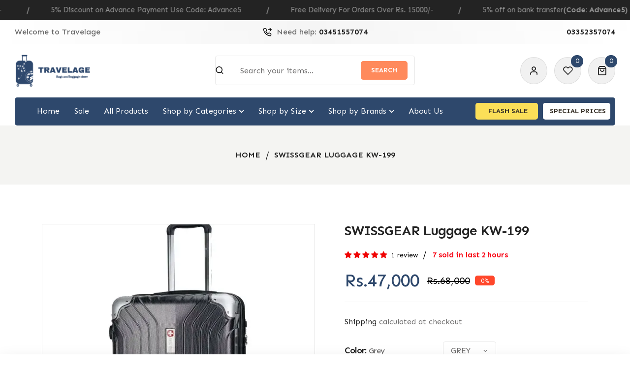

--- FILE ---
content_type: text/html; charset=utf-8
request_url: https://travelagepk.com/collections/all-product/products/swissgear-luggage-kw-199
body_size: 48119
content:
<!doctype html>
  <html class="no-js supports-no-cookies mini2" lang="en" dir="ltr">
  <head>
    <meta property="og:image" content="//travelagepk.com/cdn/shop/files/swissgear-luggage-kw-199-travelage-bags-and-luggage-store-1.webp?v=1721572689" />
    <meta charset="utf-8">
    <meta http-equiv="x-ua-compatible" content="IE=edge">
    <meta name="viewport" content="width=device-width,initial-scale=1">
    <meta name="theme-color" content="var(--font-color-primary)">
    <link rel="preconnect" href="https://cdn.shopify.com" crossorigin><link rel="canonical" href="https://travelagepk.com/products/swissgear-luggage-kw-199"><link rel="shortcut icon" href="//travelagepk.com/cdn/shop/files/travelage-favicon.png?v=1735379916" type="image/png" />
    <title>
    SWISSGEAR Luggage KW-199
    
    
    
    &ndash; Travelage - Bags and Luggage Store
    
    </title>
    <meta name="description" content="SWISSGEAR Luggage KW-199 Introducing the Swissgear KW199 model, a durable polycarbonate luggage that is designed to withstand wear and tear during travels. With its large size, you can pack all your essentials and more. Plus, its branded design adds a touch of style to your journey. Invest in quality luggage that will ">
    
  <meta property="og:type" content="product">
  <meta property="og:title" content="SWISSGEAR Luggage KW-199">
  
    <meta property="og:image" content="http:files/swissgear-luggage-kw-199-travelage-bags-and-luggage-store-3.webp">
    <meta property="og:image:secure_url" content="https:files/swissgear-luggage-kw-199-travelage-bags-and-luggage-store-3.webp">
  
    <meta property="og:image" content="http:files/swissgear-luggage-kw-199-travelage-bags-and-luggage-store-2.webp">
    <meta property="og:image:secure_url" content="https:files/swissgear-luggage-kw-199-travelage-bags-and-luggage-store-2.webp">
  
    <meta property="og:image" content="http:files/swissgear-luggage-kw-199-travelage-bags-and-luggage-store-1.webp">
    <meta property="og:image:secure_url" content="https:files/swissgear-luggage-kw-199-travelage-bags-and-luggage-store-1.webp">
  
  <meta property="og:description" content="SWISSGEAR Luggage KW-199
Introducing the Swissgear KW199 model, a durable polycarbonate luggage that is designed to withstand wear and tear during travels. With its large size, you can pack all your essentials and more. Plus, its branded design adds a touch of style to your journey. Invest in quality luggage that will last you for years to come.
 Luggage KW-199 From SWISSGEAR ,Made of good quality PC material, tough, durable and lightweight.

Feature

4 wheels swivel 360 degrees

Crossed luggage strap
Can be enlarged ( Expandable )

Anti-theft zipper system (double zipper)
With TSA LOCK system
With shockproof corner
Able to charge mobile phones( In Handcarry 20”)


">
  <meta property="og:price:amount" content="17,000">
  <meta property="og:price:currency" content="PKR">

<meta property="og:url" content="https://travelagepk.com/products/swissgear-luggage-kw-199">
<meta property="og:site_name" content="Travelage - Bags and Luggage Store">

  <meta name="twitter:site" content="@https://">


  <meta name="twitter:card" content="summary">


  <meta name="twitter:title" content="SWISSGEAR Luggage KW-199">
  <meta name="twitter:description" content="SWISSGEAR Luggage KW-199
Introducing the Swissgear KW199 model, a durable polycarbonate luggage that is designed to withstand wear and tear during travels. With its large size, you can pack all your e">
  <meta name="twitter:image" content="https:ProductDrop">
  <meta name="twitter:image:width" content="600">
  <meta name="twitter:image:height" content="600">


    <style>
    
    @import url('https://fonts.googleapis.com/css2?family=Sen:ital,wght@0,100;0,200;0,300;0,400;0,500;0,600;0,700;0,800;0,900;1,100;1,200;1,300;1,400;1,500;1,600;1,700;1,800;1,900&display=swap');
    
    
    @import url('https://fonts.googleapis.com/css2?family=Sen:ital,wght@0,100;0,200;0,300;0,400;0,500;0,600;0,700;0,800;0,900;1,100;1,200;1,300;1,400;1,500;1,600;1,700;1,800;1,900&display=swap');
    
    
    @import url('https://fonts.googleapis.com/css2?family=Sen:ital,wght@0,100;0,200;0,300;0,400;0,500;0,600;0,700;0,800;0,900;1,100;1,200;1,300;1,400;1,500;1,600;1,700;1,800;1,900&display=swap');
    
    
    @import url('https://fonts.googleapis.com/css2?family=Sen:ital,wght@0,100;0,200;0,300;0,400;0,500;0,600;0,700;0,800;0,900;1,100;1,200;1,300;1,400;1,500;1,600;1,700;1,800;1,900&display=swap');
    
    
    @import url('https://fonts.googleapis.com/css2?family=Sen:ital,wght@0,100;0,200;0,300;0,400;0,500;0,600;0,700;0,800;0,900;1,100;1,200;1,300;1,400;1,500;1,600;1,700;1,800;1,900&display=swap');
    
</style><link href="//travelagepk.com/cdn/shop/t/5/assets/bootstrap.min.css?v=106872733425585849001733835698" rel="stylesheet" type="text/css" media="all">
<link href="//travelagepk.com/cdn/shop/t/5/assets/bootstrap-icons.css?v=162564735770338804201733835698" rel="stylesheet" type="text/css" media="all">
<link href="//travelagepk.com/cdn/shop/t/5/assets/font-awesome.min.css?v=21869632697367095781733835698" rel="stylesheet" type="text/css" media="all">
<link href="//travelagepk.com/cdn/shop/t/5/assets/slick.css?v=98340474046176884051733835699" rel="stylesheet" type="text/css" media="all">
<link href="//travelagepk.com/cdn/shop/t/5/assets/owl.carousel.min.css?v=70516089817612781961733835699" rel="stylesheet" type="text/css" media="all">
<link href="//travelagepk.com/cdn/shop/t/5/assets/owl.theme.default.min.css?v=135046118358282713361733835699" rel="stylesheet" type="text/css" media="all">
<link href="//travelagepk.com/cdn/shop/t/5/assets/swiper-bundle.min.css?v=131626007024603461731733835699" rel="stylesheet" type="text/css" media="all">
<link href="//travelagepk.com/cdn/shop/t/5/assets/magnific-popup.css?v=39095769176613777181733835699" rel="stylesheet" type="text/css" media="all">
<link href="//travelagepk.com/cdn/shop/t/5/assets/feather.css?v=32405190967382458041733835698" rel="stylesheet" type="text/css" media="all"><link href="//travelagepk.com/cdn/shop/t/5/assets/style.css?v=161265758375282858311733835699" rel="stylesheet" type="text/css" media="all"><link href="//travelagepk.com/cdn/shop/t/5/assets/skin-theme.css?v=74512997188796815621733835728" rel="stylesheet" type="text/css" media="all"><link href="//travelagepk.com/cdn/shop/t/5/assets/collection.css?v=43458014608338538261733835698" rel="stylesheet" type="text/css" media="all">
<link href="//travelagepk.com/cdn/shop/t/5/assets/collection-sidebar.css?v=3555690817739894701733835698" rel="stylesheet" type="text/css" media="all"><link href="//travelagepk.com/cdn/shop/t/5/assets/product-template.css?v=175742296848566681721733835699" rel="stylesheet" type="text/css" media="all"><style data-shopify>/*=====================================
  body css
======================================*/
body {
  color: var(--font-color-body);
  font-size: var(--font-size-body);
  background-color: var(--background-color-body);
  
  font-family: var(--font-custom-stack-body);
  font-weight: var(--font-custom-weight-body);
  font-style: var(--font-custom-style-body);
  
  line-height: normal;
  letter-spacing: var(--font-letter-spacing-body);
  -webkit-font-smoothing: antialiased;
  -moz-osx-font-smoothing: antialiased;
  text-size-adjust: 100%;
}

/*=====================================
  Headings css
======================================*/
h1, h2, h3, h4, h5, h6 {
  color: var(--font-color-header);
  margin: 0;
  padding: 0;
  
  font-family: var(--font-custom-stack-header);
  font-weight: var(--font-custom-weight-header);
  font-style: var(--font-custom-style-header);
  
  line-height: normal;
  letter-spacing: -1px;
}

/*=====================================
  Section headings css
======================================*/

.section-title span.sub-title {
  
  font-family: var(--font-custom-stack-other);
    
}
.section-capture {
  margin-bottom: 40px;
}
.section-title h2 {
  color: var(--font-color-section-header);
  
  font-family: var(--font-custom-stack-section-header);
  font-weight: var(--font-custom-weight-section-header);
  font-style: var(--font-custom-style-section-header);
  
  text-transform: var(--font-text-section-header);
}
@media (max-width: 1199px) {
  .section-capture{
    margin-bottom: 40px;
  }
}
@media (max-width: 767px) {
  .section-capture {
    margin-bottom: 40px;
  }
}

/*=====================================
  paragraph css
======================================*/
p {
  color: var(--font-color-paragraph);
  margin-bottom: 0px;
  --font-custom-stack-paragraph: 'Sen', sans-serif;
  --font-custom-weight-paragraph: 400;
  --font-custom-style-paragraph: normal;

  
  font-family: var(--font-custom-stack-paragraph);
  font-weight: var(--font-custom-weight-paragraph);
  font-style: var(--font-custom-style-paragraph);
  
  line-height: var(--font-line-height-paragraph);
}

/*=====================================
  'other' tag css
======================================*/
input, textarea, select {
  color: var(--sti-color);
  font-size: var(--sti-font-size);
  padding: 8px 20px;
  background-color: var(--sti-bgcolor);
  font-family: var(--font-stack-body);
  text-transform: var(--sti-text);
  font-weight: var(--sti-font-weight);
  border: var(--sti-border);
  border-radius: var(--sti-border-radius);
}
input::placeholder,
textarea::placeholder {
  color: var(--sti-color);
}

/* clears the 'x' from 'Internet Explorer' */
input[type=search]::-ms-clear,
input[type=search]::-ms-reveal {
  display: none;
  width: 0px;
  height: 0px;
}

/* clears the 'x' from 'Chrome' */
input[type="search"]::-webkit-search-decoration,
input[type="search"]::-webkit-search-cancel-button,
input[type="search"]::-webkit-search-results-button,
input[type="search"]::-webkit-search-results-decoration {
  display: none;
}

textarea {
  display: block;
  resize: none;
}
input:focus,
select:focus,
textarea:focus {
  outline: none;
  border: var(--sti-border);
  box-shadow: none;
}
select {
  cursor: pointer;
  -webkit-appearance: none;
  -moz-appearance: none;
  -ms-appearance: none;
  -o-appearance: none;
  appearance: none;
  background-image: url('//travelagepk.com/cdn/shop/t/5/assets/chevron-down.svg?v=60467149447012667681733835698');
  
  padding: 8px 30px 8px 15px;
  background-position: right 15px center;
  
  background-repeat: no-repeat;
  background-size: 12px;
  background-color: transparent;
}
input.disabled,
input[disabled],
select.disabled,
select[disabled],
textarea.disabled,
textarea[disabled] {
  color: var(--sti-color)
  background-color: var(--sti-bgcolor);
  border: 1px solid var(--sti-border);
}
input::-webkit-outer-spin-button,
input::-webkit-inner-spin-button {
    -webkit-appearance: none;
    margin: 0;
}
input[type=number] {
    -moz-appearance: textfield;
}
.hidden {
    display: none;
}
img {
  max-width: 100%;
}


/*=====================================
  other custom padding css
======================================*/
.shopify-challenge__container,
.section-ptb {
  padding-top: 80px;
  padding-bottom: 80px;
}
@media (max-width: 1199px) {
  .shopify-challenge__container,
  .section-ptb {
    padding-top: 80px;
    padding-bottom: 80px;
  }
}
@media (max-width: 767px) {
  .shopify-challenge__container,
  .section-ptb {
    padding-top: 60px;
    padding-bottom: 60px;
  }
}
/*=====================================
  button type css
======================================*/
/* btn1 */
#pro-review .jdgm-btn,
#pro-review .jdgm-write-rev-link,
.btn-style {
  color: #ffffff;
  font-size: 14px;
  padding: 11px 20px;
  background-color: #ff8a5c;
  text-transform: uppercase;
  font-weight: 600;
  border: 1px solid #ff8a5c;
  border-radius: 5px;
  letter-spacing: 0px;
  text-align: center;
  line-height: 1;
}
#pro-review .jdgm-btn:hover,
#pro-review .jdgm-write-rev-link:hover,
.btn-style:hover {
  color: #383128;
  background-color: #fbdf58;
  border: 1px solid #fbdf58;
}
.btn-style i {
  padding-inline-start: 5px;
}
@media(max-width: 767px){
  #pro-review .jdgm-btn,
  #pro-review .jdgm-write-rev-link,
  .btn-style { 
    font-size: 14px;
    padding: 11px 20px;
  }
}

/* btn2 */
.btn-style2 {
  color: #383128;
  font-size: 14px;
  padding: 11px 20px;
  background-color: #fbdf58;
  text-transform: uppercase;
  font-weight: 600;
  border: 1px solid #fbdf58;
  border-radius: 5px;
  letter-spacing: 0px;
  line-height: 1;
  text-align: center;
}
.btn-style2:hover {
  color: #fbdf58;
  background-color: #383128;
  border: 1px solid #383128;
}
.btn-style2 i {
  padding-inline-start: 5px;
}
@media(max-width: 767px){
  .btn-style2 { 
    font-size: 14px;
    padding: 11px 20px;
  }
}

/* btn3 */
.btn-style3 {
  color: #ff8a5c;
  font-size: 14px;
  padding: 11px 20px;
  background-color: rgba(0,0,0,0);
  text-transform: uppercase;
  font-weight: 600;
  border: 1px solid #c9c9c9;
  border-radius: 5px;
  letter-spacing: 0px;
  line-height: 1;
  text-align: center;
}
.btn-style3:hover {
  color: #ffffff;
  background-color: #ff8a5c;
  border: 1px solid #ff8a5c;
}
.btn-style3 i {
  padding-inline-start: 5px;
}
@media(max-width: 767px){
  .btn-style3 { 
    font-size: 14px;
    padding: 11px 20px;
  }
}


/* btn disable css */
a.disabled {
  color: #aeaeae!important;
  opacity: 0.65;
  pointer-events: none;
}
a.add-to-cart.disabled,
a.quick-view.disabled,
a.btn[disabled],
a.btn.disabled,
button.btn[disabled],
button.btn.disabled,
button[disabled] {
  color: #eaeaea!important;
  background-color: #ababab!important;
  opacity: 0.65;
  pointer-events: none;
}
a.btn[disabled],
a.btn.disabled,
button.btn[disabled],
button.btn.disabled,
button[disabled] {
  border: 1px solid #ababab;
}
.swiper-buttons button[disabled] {
  color: var(--font-color-header)important;
  background-color: transparent!important;
  opacity: 1;
  pointer-events: all;
  border: none;
}
/*=====================================
  product label css
======================================*/
.single-product-wrap.stock-out {
  cursor: not-allowed;
}
.single-product-wrap.stock-out .product-image.stock-out {
  position: relative;
}

.product-image {
  position: relative;
}
.product-label span {
  font-size: 13px;
  position: absolute;
  top: 0px;
  width: 40px;
  height: 20px;
  display: flex;
  align-items: center;
  justify-content: center;
  text-align: center;
  text-transform: capitalize;
  font-weight: 400;
  border-radius : 5px;
  line-height: 1;
}
.product-label span.new-sale-title {
  color: ;
  background-color: ;
}
.product-label span.percent-count{
  color: #ffffff;
  background-color: #ff472b;
}
.product-label span.soldout-title{
  color: #FFFFFF;
  background-color: #A00000;
}
.product-label span.new-sale-title {
  
  left: 0px;
  
}
.product-label span.soldout-title,
.product-label span.percent-count {
  
  left: 0px;
  
}

/*=====================================
  pagination css
======================================*/
/* page-area css */
.paginatoin-area {
  padding-top: 80px;
}
@media (max-width: 1199px) {
  .paginatoin-area {
    padding-top: 80px;
  }
}
@media (max-width: 767px) {
  .paginatoin-area {
    padding-top: 60px;
  }
}
/*=====================================
    Fade in
======================================*/

[data-fade-in] {
  opacity: 0;
  transform: translateY(20px);
}
[class*=fade-] {
  will-change: opacity,transform;
}
.fade-in {
    animation: fade-in .8s .1s forwards;
}
@keyframes fade-in {
  0% {
      opacity: 0;
      transform: translateY(20spx);
  }
  100% {
      opacity: 1;
      transform: translateY(0);
  }
}



.fade-in:nth-child(1) {
  
  animation: fade-in .8s .1s forwards;
  
}


.fade-in:nth-child(2) {
  
  animation: fade-in .8s .2s forwards;
  
}


.fade-in:nth-child(3) {
  
  animation: fade-in .8s .3s forwards;
  
}


.fade-in:nth-child(4) {
  
  animation: fade-in .8s .4s forwards;
  
}


.fade-in:nth-child(5) {
  
  animation: fade-in .8s .5s forwards;
  
}


.fade-in:nth-child(6) {
  
  animation: fade-in .8s .6s forwards;
  
}


.fade-in:nth-child(7) {
  
  animation: fade-in .8s .7s forwards;
  
}


.fade-in:nth-child(8) {
  
  animation: fade-in .8s .8s forwards;
  
}


.fade-in:nth-child(9) {
  
  animation: fade-in .8s .9s forwards;
  
}


.fade-in:nth-child(10) {
  
  animation: fade-in .8s 1s forwards;
  
}


.fade-in:nth-child(11) {
  
  
  
  animation: fade-in .8s 1.0s forwards;
  
  
}


.fade-in:nth-child(12) {
  
  
  
  animation: fade-in .8s 1.1s forwards;
  
  
}


.fade-in:nth-child(13) {
  
  
  
  animation: fade-in .8s 1.2s forwards;
  
  
}


.fade-in:nth-child(14) {
  
  
  
  animation: fade-in .8s 1.3s forwards;
  
  
}


.fade-in:nth-child(15) {
  
  
  
  animation: fade-in .8s 1.4s forwards;
  
  
}


.fade-in:nth-child(16) {
  
  
  
  animation: fade-in .8s 1.5s forwards;
  
  
}


.fade-in:nth-child(17) {
  
  
  
  animation: fade-in .8s 1.6s forwards;
  
  
}


.fade-in:nth-child(18) {
  
  
  
  animation: fade-in .8s 1.7s forwards;
  
  
}


.fade-in:nth-child(19) {
  
  
  
  animation: fade-in .8s 1.8s forwards;
  
  
}


.fade-in:nth-child(20) {
  
  animation: fade-in .8s 2s forwards;
  
}


.fade-in:nth-child(21) {
  
  
  
  animation: fade-in .8s 2.0s forwards;
  
  
}


.fade-in:nth-child(22) {
  
  
  
  animation: fade-in .8s 2.1s forwards;
  
  
}


.fade-in:nth-child(23) {
  
  
  
  animation: fade-in .8s 2.2s forwards;
  
  
}


.fade-in:nth-child(24) {
  
  
  
  animation: fade-in .8s 2.3s forwards;
  
  
}


.fade-in:nth-child(25) {
  
  
  
  animation: fade-in .8s 2.4s forwards;
  
  
}


.fade-in:nth-child(26) {
  
  
  
  animation: fade-in .8s 2.5s forwards;
  
  
}


.fade-in:nth-child(27) {
  
  
  
  animation: fade-in .8s 2.6s forwards;
  
  
}


.fade-in:nth-child(28) {
  
  
  
  animation: fade-in .8s 2.7s forwards;
  
  
}


.fade-in:nth-child(29) {
  
  
  
  animation: fade-in .8s 2.8s forwards;
  
  
}


.fade-in:nth-child(30) {
  
}

</style><style>
    
    
    
    :root {
      --font-weight-body--bold: 700;
      --font-weight-body--bolder: 700;
    
      --font-color-body: #000000;
      --font-size-body: 16px;
      --background-color-body: #ffffff;
      --extra-color-body: #f1f1f1;
      --button-radius: 5px;
      
      --font-custom-stack-body: 'Sen', sans-serif;
      --font-custom-weight-body: 400;
      --font-custom-style-body: normal;
      
      --font-letter-spacing-body: 0px;
    
      --font-color-header: #222222;
      
      --font-custom-stack-header: 'Sen', sans-serif;
      --font-custom-weight-header: 600;
      --font-custom-style-header: normal;
      
    
      --font-color-section-header: #222222;
      
      --font-custom-stack-section-header: 'Sen', sans-serif;
      --font-custom-weight-section-header:700;
      --font-custom-style-section-header: normal;
      
      --font-text-section-header: none;
    
      --font-color-paragraph: #6d6c6c;
      
      --font-custom-stack-paragraph: 'Sen', sans-serif;
      --font-custom-weight-paragraph: 400;
      --font-custom-style-paragraph: normal;
      
      --font-line-height-paragraph: 30px;
    
      
      --font-custom-stack-other: 'Sen', sans-serif;
      
    
      --font-color-primary: #2e486c;
      --font-color-secondary: #fbdf58;
      --theme-border-color: rgba(34, 34, 34, 0.1);
    
      --sti-color: #6d6c6c;
      --sti-font-size: 16px;
      --sti-bgcolor: #FFFFFF;
      --sti-text: none;
      --sti-font-weight: 400;
      --sti-border: 1px solid rgba(34, 34, 34, 0.1);
      --sti-border-radius: 5px;
    
      --box-body-bgcolor: #FFFFFF;
    }
    </style>
    <script>window.performance && window.performance.mark && window.performance.mark('shopify.content_for_header.start');</script><meta name="google-site-verification" content="oC9ZZLNIyX8asU8oIMvc57V_Wrivk169Sm7cutzqN3s">
<meta id="shopify-digital-wallet" name="shopify-digital-wallet" content="/82580963637/digital_wallets/dialog">
<link rel="alternate" type="application/json+oembed" href="https://travelagepk.com/products/swissgear-luggage-kw-199.oembed">
<script async="async" src="/checkouts/internal/preloads.js?locale=en-PK"></script>
<script id="shopify-features" type="application/json">{"accessToken":"3ce1172602f7d2695c2ad43111cfc901","betas":["rich-media-storefront-analytics"],"domain":"travelagepk.com","predictiveSearch":true,"shopId":82580963637,"locale":"en"}</script>
<script>var Shopify = Shopify || {};
Shopify.shop = "53c1af-2.myshopify.com";
Shopify.locale = "en";
Shopify.currency = {"active":"PKR","rate":"1.0"};
Shopify.country = "PK";
Shopify.theme = {"name":"TravelAge 2025","id":175465005365,"schema_name":"Ubone","schema_version":"1.3","theme_store_id":null,"role":"main"};
Shopify.theme.handle = "null";
Shopify.theme.style = {"id":null,"handle":null};
Shopify.cdnHost = "travelagepk.com/cdn";
Shopify.routes = Shopify.routes || {};
Shopify.routes.root = "/";</script>
<script type="module">!function(o){(o.Shopify=o.Shopify||{}).modules=!0}(window);</script>
<script>!function(o){function n(){var o=[];function n(){o.push(Array.prototype.slice.apply(arguments))}return n.q=o,n}var t=o.Shopify=o.Shopify||{};t.loadFeatures=n(),t.autoloadFeatures=n()}(window);</script>
<script id="shop-js-analytics" type="application/json">{"pageType":"product"}</script>
<script defer="defer" async type="module" src="//travelagepk.com/cdn/shopifycloud/shop-js/modules/v2/client.init-shop-cart-sync_BN7fPSNr.en.esm.js"></script>
<script defer="defer" async type="module" src="//travelagepk.com/cdn/shopifycloud/shop-js/modules/v2/chunk.common_Cbph3Kss.esm.js"></script>
<script defer="defer" async type="module" src="//travelagepk.com/cdn/shopifycloud/shop-js/modules/v2/chunk.modal_DKumMAJ1.esm.js"></script>
<script type="module">
  await import("//travelagepk.com/cdn/shopifycloud/shop-js/modules/v2/client.init-shop-cart-sync_BN7fPSNr.en.esm.js");
await import("//travelagepk.com/cdn/shopifycloud/shop-js/modules/v2/chunk.common_Cbph3Kss.esm.js");
await import("//travelagepk.com/cdn/shopifycloud/shop-js/modules/v2/chunk.modal_DKumMAJ1.esm.js");

  window.Shopify.SignInWithShop?.initShopCartSync?.({"fedCMEnabled":true,"windoidEnabled":true});

</script>
<script id="__st">var __st={"a":82580963637,"offset":18000,"reqid":"0db26f62-7575-44c3-9cc5-21ddd348539e-1769767240","pageurl":"travelagepk.com\/collections\/all-product\/products\/swissgear-luggage-kw-199","u":"8027c64ca7fd","p":"product","rtyp":"product","rid":9711491449141};</script>
<script>window.ShopifyPaypalV4VisibilityTracking = true;</script>
<script id="captcha-bootstrap">!function(){'use strict';const t='contact',e='account',n='new_comment',o=[[t,t],['blogs',n],['comments',n],[t,'customer']],c=[[e,'customer_login'],[e,'guest_login'],[e,'recover_customer_password'],[e,'create_customer']],r=t=>t.map((([t,e])=>`form[action*='/${t}']:not([data-nocaptcha='true']) input[name='form_type'][value='${e}']`)).join(','),a=t=>()=>t?[...document.querySelectorAll(t)].map((t=>t.form)):[];function s(){const t=[...o],e=r(t);return a(e)}const i='password',u='form_key',d=['recaptcha-v3-token','g-recaptcha-response','h-captcha-response',i],f=()=>{try{return window.sessionStorage}catch{return}},m='__shopify_v',_=t=>t.elements[u];function p(t,e,n=!1){try{const o=window.sessionStorage,c=JSON.parse(o.getItem(e)),{data:r}=function(t){const{data:e,action:n}=t;return t[m]||n?{data:e,action:n}:{data:t,action:n}}(c);for(const[e,n]of Object.entries(r))t.elements[e]&&(t.elements[e].value=n);n&&o.removeItem(e)}catch(o){console.error('form repopulation failed',{error:o})}}const l='form_type',E='cptcha';function T(t){t.dataset[E]=!0}const w=window,h=w.document,L='Shopify',v='ce_forms',y='captcha';let A=!1;((t,e)=>{const n=(g='f06e6c50-85a8-45c8-87d0-21a2b65856fe',I='https://cdn.shopify.com/shopifycloud/storefront-forms-hcaptcha/ce_storefront_forms_captcha_hcaptcha.v1.5.2.iife.js',D={infoText:'Protected by hCaptcha',privacyText:'Privacy',termsText:'Terms'},(t,e,n)=>{const o=w[L][v],c=o.bindForm;if(c)return c(t,g,e,D).then(n);var r;o.q.push([[t,g,e,D],n]),r=I,A||(h.body.append(Object.assign(h.createElement('script'),{id:'captcha-provider',async:!0,src:r})),A=!0)});var g,I,D;w[L]=w[L]||{},w[L][v]=w[L][v]||{},w[L][v].q=[],w[L][y]=w[L][y]||{},w[L][y].protect=function(t,e){n(t,void 0,e),T(t)},Object.freeze(w[L][y]),function(t,e,n,w,h,L){const[v,y,A,g]=function(t,e,n){const i=e?o:[],u=t?c:[],d=[...i,...u],f=r(d),m=r(i),_=r(d.filter((([t,e])=>n.includes(e))));return[a(f),a(m),a(_),s()]}(w,h,L),I=t=>{const e=t.target;return e instanceof HTMLFormElement?e:e&&e.form},D=t=>v().includes(t);t.addEventListener('submit',(t=>{const e=I(t);if(!e)return;const n=D(e)&&!e.dataset.hcaptchaBound&&!e.dataset.recaptchaBound,o=_(e),c=g().includes(e)&&(!o||!o.value);(n||c)&&t.preventDefault(),c&&!n&&(function(t){try{if(!f())return;!function(t){const e=f();if(!e)return;const n=_(t);if(!n)return;const o=n.value;o&&e.removeItem(o)}(t);const e=Array.from(Array(32),(()=>Math.random().toString(36)[2])).join('');!function(t,e){_(t)||t.append(Object.assign(document.createElement('input'),{type:'hidden',name:u})),t.elements[u].value=e}(t,e),function(t,e){const n=f();if(!n)return;const o=[...t.querySelectorAll(`input[type='${i}']`)].map((({name:t})=>t)),c=[...d,...o],r={};for(const[a,s]of new FormData(t).entries())c.includes(a)||(r[a]=s);n.setItem(e,JSON.stringify({[m]:1,action:t.action,data:r}))}(t,e)}catch(e){console.error('failed to persist form',e)}}(e),e.submit())}));const S=(t,e)=>{t&&!t.dataset[E]&&(n(t,e.some((e=>e===t))),T(t))};for(const o of['focusin','change'])t.addEventListener(o,(t=>{const e=I(t);D(e)&&S(e,y())}));const B=e.get('form_key'),M=e.get(l),P=B&&M;t.addEventListener('DOMContentLoaded',(()=>{const t=y();if(P)for(const e of t)e.elements[l].value===M&&p(e,B);[...new Set([...A(),...v().filter((t=>'true'===t.dataset.shopifyCaptcha))])].forEach((e=>S(e,t)))}))}(h,new URLSearchParams(w.location.search),n,t,e,['guest_login'])})(!0,!0)}();</script>
<script integrity="sha256-4kQ18oKyAcykRKYeNunJcIwy7WH5gtpwJnB7kiuLZ1E=" data-source-attribution="shopify.loadfeatures" defer="defer" src="//travelagepk.com/cdn/shopifycloud/storefront/assets/storefront/load_feature-a0a9edcb.js" crossorigin="anonymous"></script>
<script data-source-attribution="shopify.dynamic_checkout.dynamic.init">var Shopify=Shopify||{};Shopify.PaymentButton=Shopify.PaymentButton||{isStorefrontPortableWallets:!0,init:function(){window.Shopify.PaymentButton.init=function(){};var t=document.createElement("script");t.src="https://travelagepk.com/cdn/shopifycloud/portable-wallets/latest/portable-wallets.en.js",t.type="module",document.head.appendChild(t)}};
</script>
<script data-source-attribution="shopify.dynamic_checkout.buyer_consent">
  function portableWalletsHideBuyerConsent(e){var t=document.getElementById("shopify-buyer-consent"),n=document.getElementById("shopify-subscription-policy-button");t&&n&&(t.classList.add("hidden"),t.setAttribute("aria-hidden","true"),n.removeEventListener("click",e))}function portableWalletsShowBuyerConsent(e){var t=document.getElementById("shopify-buyer-consent"),n=document.getElementById("shopify-subscription-policy-button");t&&n&&(t.classList.remove("hidden"),t.removeAttribute("aria-hidden"),n.addEventListener("click",e))}window.Shopify?.PaymentButton&&(window.Shopify.PaymentButton.hideBuyerConsent=portableWalletsHideBuyerConsent,window.Shopify.PaymentButton.showBuyerConsent=portableWalletsShowBuyerConsent);
</script>
<script>
  function portableWalletsCleanup(e){e&&e.src&&console.error("Failed to load portable wallets script "+e.src);var t=document.querySelectorAll("shopify-accelerated-checkout .shopify-payment-button__skeleton, shopify-accelerated-checkout-cart .wallet-cart-button__skeleton"),e=document.getElementById("shopify-buyer-consent");for(let e=0;e<t.length;e++)t[e].remove();e&&e.remove()}function portableWalletsNotLoadedAsModule(e){e instanceof ErrorEvent&&"string"==typeof e.message&&e.message.includes("import.meta")&&"string"==typeof e.filename&&e.filename.includes("portable-wallets")&&(window.removeEventListener("error",portableWalletsNotLoadedAsModule),window.Shopify.PaymentButton.failedToLoad=e,"loading"===document.readyState?document.addEventListener("DOMContentLoaded",window.Shopify.PaymentButton.init):window.Shopify.PaymentButton.init())}window.addEventListener("error",portableWalletsNotLoadedAsModule);
</script>

<script type="module" src="https://travelagepk.com/cdn/shopifycloud/portable-wallets/latest/portable-wallets.en.js" onError="portableWalletsCleanup(this)" crossorigin="anonymous"></script>
<script nomodule>
  document.addEventListener("DOMContentLoaded", portableWalletsCleanup);
</script>

<link id="shopify-accelerated-checkout-styles" rel="stylesheet" media="screen" href="https://travelagepk.com/cdn/shopifycloud/portable-wallets/latest/accelerated-checkout-backwards-compat.css" crossorigin="anonymous">
<style id="shopify-accelerated-checkout-cart">
        #shopify-buyer-consent {
  margin-top: 1em;
  display: inline-block;
  width: 100%;
}

#shopify-buyer-consent.hidden {
  display: none;
}

#shopify-subscription-policy-button {
  background: none;
  border: none;
  padding: 0;
  text-decoration: underline;
  font-size: inherit;
  cursor: pointer;
}

#shopify-subscription-policy-button::before {
  box-shadow: none;
}

      </style>

<script>window.performance && window.performance.mark && window.performance.mark('shopify.content_for_header.end');</script>
    <script type="text/javascript" src="//travelagepk.com/cdn/shop/t/5/assets/plugins.js?v=172405765001357021291733835699" defer></script><script type="text/javascript" src="//travelagepk.com/cdn/shop/t/5/assets/jquery-3.6.1.min.js?v=77015668167349694581733835699" defer></script>
<script type="text/javascript" src="//travelagepk.com/cdn/shop/t/5/assets/jquery-migrate-1.4.1.min.js?v=8839049224236534361733835699" defer></script>
<script type="text/javascript" src="//travelagepk.com/cdn/shop/t/5/assets/modernizr-2.8.3.min.js?v=174727525422211915231733835699" defer></script>
<script type="text/javascript" src="//travelagepk.com/cdn/shop/t/5/assets/bootstrap.bundle.min.js?v=178806464053651140501733835698" defer></script>
<script type="text/javascript" src="//travelagepk.com/cdn/shop/t/5/assets/slick.min.js?v=78403228708673780251733835699" defer></script>
<script type="text/javascript" src="//travelagepk.com/cdn/shop/t/5/assets/owl.carousel.min.js?v=97891440811553454251733835699" defer></script>
<script type="text/javascript" src="//travelagepk.com/cdn/shop/t/5/assets/swiper-bundle.min.js?v=146640479871518466531733835699" defer></script>
<script type="text/javascript" src="//travelagepk.com/cdn/shop/t/5/assets/jquery.magnific-popup.min.js?v=62953174224872963371733835699" defer></script>
<script type="text/javascript" src="//travelagepk.com/cdn/shop/t/5/assets/imagesloaded.pkgd.min.js?v=58209854333173575541733835699" defer></script>
<script type="text/javascript" src="//travelagepk.com/cdn/shop/t/5/assets/jquery.isotope.min.js?v=91911861347149225011733835699" defer></script>
<script type="text/javascript" src="//travelagepk.com/cdn/shopifycloud/storefront/assets/themes_support/api.jquery-7ab1a3a4.js" defer></script>
<script type="text/javascript" src="//travelagepk.com/cdn/shop/t/5/assets/waypoints.min.js?v=8574801165041833121733835699" defer></script>
<script type="text/javascript" src="//travelagepk.com/cdn/shop/t/5/assets/counter.js?v=61598517943102193791733835698" defer></script>
<script type="text/javascript" src="//travelagepk.com/cdn/shop/t/5/assets/jquery.countTo.js?v=95972761284036485671733835699" defer></script>
<script type="text/javascript" src="//travelagepk.com/cdn/shop/t/5/assets/theme.wishlist.js?v=184261439331368048331733835699" defer></script>
<script type="text/javascript" src="//travelagepk.com/cdn/shop/t/5/assets/lazysizes.min.js?v=56805471290311245611733835699" async></script>
<script type="text/javascript" src="//travelagepk.com/cdn/shop/t/5/assets/main.js?v=180107903087210815671733835699" defer></script>
    <script type="text/javascript" src="//travelagepk.com/cdn/shopifycloud/storefront/assets/themes_support/shopify_common-5f594365.js" defer="defer"></script>
    
    <script>document.documentElement.className = document.documentElement.className.replace('no-js', 'js');
    if (Shopify.designMode) {
      document.documentElement.classList.add('shopify-design-mode');
    }
    </script><!-- BEGIN app block: shopify://apps/judge-me-reviews/blocks/judgeme_core/61ccd3b1-a9f2-4160-9fe9-4fec8413e5d8 --><!-- Start of Judge.me Core -->






<link rel="dns-prefetch" href="https://cdnwidget.judge.me">
<link rel="dns-prefetch" href="https://cdn.judge.me">
<link rel="dns-prefetch" href="https://cdn1.judge.me">
<link rel="dns-prefetch" href="https://api.judge.me">

<script data-cfasync='false' class='jdgm-settings-script'>window.jdgmSettings={"pagination":5,"disable_web_reviews":true,"badge_no_review_text":"No reviews","badge_n_reviews_text":"{{ n }} review/reviews","hide_badge_preview_if_no_reviews":true,"badge_hide_text":false,"enforce_center_preview_badge":false,"widget_title":"Customer Reviews","widget_open_form_text":"Write a review","widget_close_form_text":"Cancel review","widget_refresh_page_text":"Refresh page","widget_summary_text":"Based on {{ number_of_reviews }} review/reviews","widget_no_review_text":"Be the first to write a review","widget_name_field_text":"Display name","widget_verified_name_field_text":"Verified Name (public)","widget_name_placeholder_text":"Display name","widget_required_field_error_text":"This field is required.","widget_email_field_text":"Email address","widget_verified_email_field_text":"Verified Email (private, can not be edited)","widget_email_placeholder_text":"Your email address","widget_email_field_error_text":"Please enter a valid email address.","widget_rating_field_text":"Rating","widget_review_title_field_text":"Review Title","widget_review_title_placeholder_text":"Give your review a title","widget_review_body_field_text":"Review content","widget_review_body_placeholder_text":"Start writing here...","widget_pictures_field_text":"Picture/Video (optional)","widget_submit_review_text":"Submit Review","widget_submit_verified_review_text":"Submit Verified Review","widget_submit_success_msg_with_auto_publish":"Thank you! Please refresh the page in a few moments to see your review. You can remove or edit your review by logging into \u003ca href='https://judge.me/login' target='_blank' rel='nofollow noopener'\u003eJudge.me\u003c/a\u003e","widget_submit_success_msg_no_auto_publish":"Thank you! Your review will be published as soon as it is approved by the shop admin. You can remove or edit your review by logging into \u003ca href='https://judge.me/login' target='_blank' rel='nofollow noopener'\u003eJudge.me\u003c/a\u003e","widget_show_default_reviews_out_of_total_text":"Showing {{ n_reviews_shown }} out of {{ n_reviews }} reviews.","widget_show_all_link_text":"Show all","widget_show_less_link_text":"Show less","widget_author_said_text":"{{ reviewer_name }} said:","widget_days_text":"{{ n }} days ago","widget_weeks_text":"{{ n }} week/weeks ago","widget_months_text":"{{ n }} month/months ago","widget_years_text":"{{ n }} year/years ago","widget_yesterday_text":"Yesterday","widget_today_text":"Today","widget_replied_text":"\u003e\u003e {{ shop_name }} replied:","widget_read_more_text":"Read more","widget_reviewer_name_as_initial":"","widget_rating_filter_color":"#fbcd0a","widget_rating_filter_see_all_text":"See all reviews","widget_sorting_most_recent_text":"Most Recent","widget_sorting_highest_rating_text":"Highest Rating","widget_sorting_lowest_rating_text":"Lowest Rating","widget_sorting_with_pictures_text":"Only Pictures","widget_sorting_most_helpful_text":"Most Helpful","widget_open_question_form_text":"Ask a question","widget_reviews_subtab_text":"Reviews","widget_questions_subtab_text":"Questions","widget_question_label_text":"Question","widget_answer_label_text":"Answer","widget_question_placeholder_text":"Write your question here","widget_submit_question_text":"Submit Question","widget_question_submit_success_text":"Thank you for your question! We will notify you once it gets answered.","verified_badge_text":"Verified","verified_badge_bg_color":"","verified_badge_text_color":"","verified_badge_placement":"left-of-reviewer-name","widget_review_max_height":"","widget_hide_border":false,"widget_social_share":false,"widget_thumb":false,"widget_review_location_show":false,"widget_location_format":"","all_reviews_include_out_of_store_products":true,"all_reviews_out_of_store_text":"(out of store)","all_reviews_pagination":100,"all_reviews_product_name_prefix_text":"about","enable_review_pictures":true,"enable_question_anwser":false,"widget_theme":"default","review_date_format":"mm/dd/yyyy","default_sort_method":"most-recent","widget_product_reviews_subtab_text":"Product Reviews","widget_shop_reviews_subtab_text":"Shop Reviews","widget_other_products_reviews_text":"Reviews for other products","widget_store_reviews_subtab_text":"Store reviews","widget_no_store_reviews_text":"This store hasn't received any reviews yet","widget_web_restriction_product_reviews_text":"This product hasn't received any reviews yet","widget_no_items_text":"No items found","widget_show_more_text":"Show more","widget_write_a_store_review_text":"Write a Store Review","widget_other_languages_heading":"Reviews in Other Languages","widget_translate_review_text":"Translate review to {{ language }}","widget_translating_review_text":"Translating...","widget_show_original_translation_text":"Show original ({{ language }})","widget_translate_review_failed_text":"Review couldn't be translated.","widget_translate_review_retry_text":"Retry","widget_translate_review_try_again_later_text":"Try again later","show_product_url_for_grouped_product":false,"widget_sorting_pictures_first_text":"Pictures First","show_pictures_on_all_rev_page_mobile":false,"show_pictures_on_all_rev_page_desktop":false,"floating_tab_hide_mobile_install_preference":false,"floating_tab_button_name":"★ Reviews","floating_tab_title":"Let customers speak for us","floating_tab_button_color":"","floating_tab_button_background_color":"","floating_tab_url":"","floating_tab_url_enabled":false,"floating_tab_tab_style":"text","all_reviews_text_badge_text":"Customers rate us {{ shop.metafields.judgeme.all_reviews_rating | round: 1 }}/5 based on {{ shop.metafields.judgeme.all_reviews_count }} reviews.","all_reviews_text_badge_text_branded_style":"{{ shop.metafields.judgeme.all_reviews_rating | round: 1 }} out of 5 stars based on {{ shop.metafields.judgeme.all_reviews_count }} reviews","is_all_reviews_text_badge_a_link":false,"show_stars_for_all_reviews_text_badge":false,"all_reviews_text_badge_url":"","all_reviews_text_style":"branded","all_reviews_text_color_style":"judgeme_brand_color","all_reviews_text_color":"#108474","all_reviews_text_show_jm_brand":true,"featured_carousel_show_header":true,"featured_carousel_title":"Customer Reviews","testimonials_carousel_title":"Customers are saying","videos_carousel_title":"Real customer stories","cards_carousel_title":"Customers are saying","featured_carousel_count_text":"from {{ n }} reviews","featured_carousel_add_link_to_all_reviews_page":false,"featured_carousel_url":"","featured_carousel_show_images":true,"featured_carousel_autoslide_interval":2,"featured_carousel_arrows_on_the_sides":true,"featured_carousel_height":250,"featured_carousel_width":80,"featured_carousel_image_size":0,"featured_carousel_image_height":250,"featured_carousel_arrow_color":"#eeeeee","verified_count_badge_style":"branded","verified_count_badge_orientation":"horizontal","verified_count_badge_color_style":"judgeme_brand_color","verified_count_badge_color":"#108474","is_verified_count_badge_a_link":false,"verified_count_badge_url":"","verified_count_badge_show_jm_brand":true,"widget_rating_preset_default":5,"widget_first_sub_tab":"product-reviews","widget_show_histogram":true,"widget_histogram_use_custom_color":false,"widget_pagination_use_custom_color":false,"widget_star_use_custom_color":false,"widget_verified_badge_use_custom_color":false,"widget_write_review_use_custom_color":false,"picture_reminder_submit_button":"Upload Pictures","enable_review_videos":false,"mute_video_by_default":false,"widget_sorting_videos_first_text":"Videos First","widget_review_pending_text":"Pending","featured_carousel_items_for_large_screen":3,"social_share_options_order":"Facebook,Twitter","remove_microdata_snippet":false,"disable_json_ld":false,"enable_json_ld_products":false,"preview_badge_show_question_text":false,"preview_badge_no_question_text":"No questions","preview_badge_n_question_text":"{{ number_of_questions }} question/questions","qa_badge_show_icon":false,"qa_badge_position":"same-row","remove_judgeme_branding":false,"widget_add_search_bar":false,"widget_search_bar_placeholder":"Search","widget_sorting_verified_only_text":"Verified only","featured_carousel_theme":"aligned","featured_carousel_show_rating":true,"featured_carousel_show_title":true,"featured_carousel_show_body":true,"featured_carousel_show_date":false,"featured_carousel_show_reviewer":true,"featured_carousel_show_product":true,"featured_carousel_header_background_color":"#108474","featured_carousel_header_text_color":"#ffffff","featured_carousel_name_product_separator":"reviewed","featured_carousel_full_star_background":"#D10E05","featured_carousel_empty_star_background":"#dadada","featured_carousel_vertical_theme_background":"#f9fafb","featured_carousel_verified_badge_enable":true,"featured_carousel_verified_badge_color":"#276399","featured_carousel_border_style":"round","featured_carousel_review_line_length_limit":3,"featured_carousel_more_reviews_button_text":"Read more reviews","featured_carousel_view_product_button_text":"View product","all_reviews_page_load_reviews_on":"scroll","all_reviews_page_load_more_text":"Load More Reviews","disable_fb_tab_reviews":false,"enable_ajax_cdn_cache":false,"widget_advanced_speed_features":5,"widget_public_name_text":"displayed publicly like","default_reviewer_name":"John Smith","default_reviewer_name_has_non_latin":true,"widget_reviewer_anonymous":"Anonymous","medals_widget_title":"Judge.me Review Medals","medals_widget_background_color":"#f9fafb","medals_widget_position":"footer_all_pages","medals_widget_border_color":"#f9fafb","medals_widget_verified_text_position":"left","medals_widget_use_monochromatic_version":false,"medals_widget_elements_color":"#108474","show_reviewer_avatar":true,"widget_invalid_yt_video_url_error_text":"Not a YouTube video URL","widget_max_length_field_error_text":"Please enter no more than {0} characters.","widget_show_country_flag":false,"widget_show_collected_via_shop_app":true,"widget_verified_by_shop_badge_style":"light","widget_verified_by_shop_text":"Verified by Shop","widget_show_photo_gallery":false,"widget_load_with_code_splitting":true,"widget_ugc_install_preference":false,"widget_ugc_title":"Made by us, Shared by you","widget_ugc_subtitle":"Tag us to see your picture featured in our page","widget_ugc_arrows_color":"#ffffff","widget_ugc_primary_button_text":"Buy Now","widget_ugc_primary_button_background_color":"#108474","widget_ugc_primary_button_text_color":"#ffffff","widget_ugc_primary_button_border_width":"0","widget_ugc_primary_button_border_style":"none","widget_ugc_primary_button_border_color":"#108474","widget_ugc_primary_button_border_radius":"25","widget_ugc_secondary_button_text":"Load More","widget_ugc_secondary_button_background_color":"#ffffff","widget_ugc_secondary_button_text_color":"#108474","widget_ugc_secondary_button_border_width":"2","widget_ugc_secondary_button_border_style":"solid","widget_ugc_secondary_button_border_color":"#108474","widget_ugc_secondary_button_border_radius":"25","widget_ugc_reviews_button_text":"View Reviews","widget_ugc_reviews_button_background_color":"#ffffff","widget_ugc_reviews_button_text_color":"#108474","widget_ugc_reviews_button_border_width":"2","widget_ugc_reviews_button_border_style":"solid","widget_ugc_reviews_button_border_color":"#108474","widget_ugc_reviews_button_border_radius":"25","widget_ugc_reviews_button_link_to":"judgeme-reviews-page","widget_ugc_show_post_date":true,"widget_ugc_max_width":"800","widget_rating_metafield_value_type":true,"widget_primary_color":"#f00404","widget_enable_secondary_color":true,"widget_secondary_color":"#2850AE","widget_summary_average_rating_text":"{{ average_rating }} out of 5","widget_media_grid_title":"Customer photos \u0026 videos","widget_media_grid_see_more_text":"See more","widget_round_style":false,"widget_show_product_medals":true,"widget_verified_by_judgeme_text":"Verified by Judge.me","widget_show_store_medals":true,"widget_verified_by_judgeme_text_in_store_medals":"Verified by Judge.me","widget_media_field_exceed_quantity_message":"Sorry, we can only accept {{ max_media }} for one review.","widget_media_field_exceed_limit_message":"{{ file_name }} is too large, please select a {{ media_type }} less than {{ size_limit }}MB.","widget_review_submitted_text":"Review Submitted!","widget_question_submitted_text":"Question Submitted!","widget_close_form_text_question":"Cancel","widget_write_your_answer_here_text":"Write your answer here","widget_enabled_branded_link":true,"widget_show_collected_by_judgeme":true,"widget_reviewer_name_color":"","widget_write_review_text_color":"","widget_write_review_bg_color":"","widget_collected_by_judgeme_text":"collected by Judge.me","widget_pagination_type":"standard","widget_load_more_text":"Load More","widget_load_more_color":"#108474","widget_full_review_text":"Full Review","widget_read_more_reviews_text":"Read More Reviews","widget_read_questions_text":"Read Questions","widget_questions_and_answers_text":"Questions \u0026 Answers","widget_verified_by_text":"Verified by","widget_verified_text":"Verified","widget_number_of_reviews_text":"{{ number_of_reviews }} reviews","widget_back_button_text":"Back","widget_next_button_text":"Next","widget_custom_forms_filter_button":"Filters","custom_forms_style":"horizontal","widget_show_review_information":false,"how_reviews_are_collected":"How reviews are collected?","widget_show_review_keywords":false,"widget_gdpr_statement":"How we use your data: We'll only contact you about the review you left, and only if necessary. By submitting your review, you agree to Judge.me's \u003ca href='https://judge.me/terms' target='_blank' rel='nofollow noopener'\u003eterms\u003c/a\u003e, \u003ca href='https://judge.me/privacy' target='_blank' rel='nofollow noopener'\u003eprivacy\u003c/a\u003e and \u003ca href='https://judge.me/content-policy' target='_blank' rel='nofollow noopener'\u003econtent\u003c/a\u003e policies.","widget_multilingual_sorting_enabled":false,"widget_translate_review_content_enabled":false,"widget_translate_review_content_method":"manual","popup_widget_review_selection":"automatically_with_pictures","popup_widget_round_border_style":true,"popup_widget_show_title":true,"popup_widget_show_body":true,"popup_widget_show_reviewer":false,"popup_widget_show_product":true,"popup_widget_show_pictures":true,"popup_widget_use_review_picture":true,"popup_widget_show_on_home_page":true,"popup_widget_show_on_product_page":true,"popup_widget_show_on_collection_page":true,"popup_widget_show_on_cart_page":true,"popup_widget_position":"bottom_left","popup_widget_first_review_delay":5,"popup_widget_duration":5,"popup_widget_interval":5,"popup_widget_review_count":5,"popup_widget_hide_on_mobile":true,"review_snippet_widget_round_border_style":true,"review_snippet_widget_card_color":"#FFFFFF","review_snippet_widget_slider_arrows_background_color":"#FFFFFF","review_snippet_widget_slider_arrows_color":"#000000","review_snippet_widget_star_color":"#108474","show_product_variant":false,"all_reviews_product_variant_label_text":"Variant: ","widget_show_verified_branding":true,"widget_ai_summary_title":"Customers say","widget_ai_summary_disclaimer":"AI-powered review summary based on recent customer reviews","widget_show_ai_summary":false,"widget_show_ai_summary_bg":false,"widget_show_review_title_input":true,"redirect_reviewers_invited_via_email":"review_widget","request_store_review_after_product_review":false,"request_review_other_products_in_order":false,"review_form_color_scheme":"default","review_form_corner_style":"square","review_form_star_color":{},"review_form_text_color":"#333333","review_form_background_color":"#ffffff","review_form_field_background_color":"#fafafa","review_form_button_color":{},"review_form_button_text_color":"#ffffff","review_form_modal_overlay_color":"#000000","review_content_screen_title_text":"How would you rate this product?","review_content_introduction_text":"We would love it if you would share a bit about your experience.","store_review_form_title_text":"How would you rate this store?","store_review_form_introduction_text":"We would love it if you would share a bit about your experience.","show_review_guidance_text":true,"one_star_review_guidance_text":"Poor","five_star_review_guidance_text":"Great","customer_information_screen_title_text":"About you","customer_information_introduction_text":"Please tell us more about you.","custom_questions_screen_title_text":"Your experience in more detail","custom_questions_introduction_text":"Here are a few questions to help us understand more about your experience.","review_submitted_screen_title_text":"Thanks for your review!","review_submitted_screen_thank_you_text":"We are processing it and it will appear on the store soon.","review_submitted_screen_email_verification_text":"Please confirm your email by clicking the link we just sent you. This helps us keep reviews authentic.","review_submitted_request_store_review_text":"Would you like to share your experience of shopping with us?","review_submitted_review_other_products_text":"Would you like to review these products?","store_review_screen_title_text":"Would you like to share your experience of shopping with us?","store_review_introduction_text":"We value your feedback and use it to improve. Please share any thoughts or suggestions you have.","reviewer_media_screen_title_picture_text":"Share a picture","reviewer_media_introduction_picture_text":"Upload a photo to support your review.","reviewer_media_screen_title_video_text":"Share a video","reviewer_media_introduction_video_text":"Upload a video to support your review.","reviewer_media_screen_title_picture_or_video_text":"Share a picture or video","reviewer_media_introduction_picture_or_video_text":"Upload a photo or video to support your review.","reviewer_media_youtube_url_text":"Paste your Youtube URL here","advanced_settings_next_step_button_text":"Next","advanced_settings_close_review_button_text":"Close","modal_write_review_flow":false,"write_review_flow_required_text":"Required","write_review_flow_privacy_message_text":"We respect your privacy.","write_review_flow_anonymous_text":"Post review as anonymous","write_review_flow_visibility_text":"This won't be visible to other customers.","write_review_flow_multiple_selection_help_text":"Select as many as you like","write_review_flow_single_selection_help_text":"Select one option","write_review_flow_required_field_error_text":"This field is required","write_review_flow_invalid_email_error_text":"Please enter a valid email address","write_review_flow_max_length_error_text":"Max. {{ max_length }} characters.","write_review_flow_media_upload_text":"\u003cb\u003eClick to upload\u003c/b\u003e or drag and drop","write_review_flow_gdpr_statement":"We'll only contact you about your review if necessary. By submitting your review, you agree to our \u003ca href='https://judge.me/terms' target='_blank' rel='nofollow noopener'\u003eterms and conditions\u003c/a\u003e and \u003ca href='https://judge.me/privacy' target='_blank' rel='nofollow noopener'\u003eprivacy policy\u003c/a\u003e.","rating_only_reviews_enabled":false,"show_negative_reviews_help_screen":false,"new_review_flow_help_screen_rating_threshold":3,"negative_review_resolution_screen_title_text":"Tell us more","negative_review_resolution_text":"Your experience matters to us. If there were issues with your purchase, we're here to help. Feel free to reach out to us, we'd love the opportunity to make things right.","negative_review_resolution_button_text":"Contact us","negative_review_resolution_proceed_with_review_text":"Leave a review","negative_review_resolution_subject":"Issue with purchase from {{ shop_name }}.{{ order_name }}","preview_badge_collection_page_install_status":false,"widget_review_custom_css":"","preview_badge_custom_css":"","preview_badge_stars_count":"5-stars","featured_carousel_custom_css":"","floating_tab_custom_css":"","all_reviews_widget_custom_css":"","medals_widget_custom_css":"","verified_badge_custom_css":"","all_reviews_text_custom_css":"","transparency_badges_collected_via_store_invite":false,"transparency_badges_from_another_provider":false,"transparency_badges_collected_from_store_visitor":false,"transparency_badges_collected_by_verified_review_provider":false,"transparency_badges_earned_reward":false,"transparency_badges_collected_via_store_invite_text":"Review collected via store invitation","transparency_badges_from_another_provider_text":"Review collected from another provider","transparency_badges_collected_from_store_visitor_text":"Review collected from a store visitor","transparency_badges_written_in_google_text":"Review written in Google","transparency_badges_written_in_etsy_text":"Review written in Etsy","transparency_badges_written_in_shop_app_text":"Review written in Shop App","transparency_badges_earned_reward_text":"Review earned a reward for future purchase","product_review_widget_per_page":10,"widget_store_review_label_text":"Review about the store","checkout_comment_extension_title_on_product_page":"Customer Comments","checkout_comment_extension_num_latest_comment_show":5,"checkout_comment_extension_format":"name_and_timestamp","checkout_comment_customer_name":"last_initial","checkout_comment_comment_notification":true,"preview_badge_collection_page_install_preference":false,"preview_badge_home_page_install_preference":false,"preview_badge_product_page_install_preference":false,"review_widget_install_preference":"","review_carousel_install_preference":false,"floating_reviews_tab_install_preference":"none","verified_reviews_count_badge_install_preference":false,"all_reviews_text_install_preference":false,"review_widget_best_location":false,"judgeme_medals_install_preference":false,"review_widget_revamp_enabled":false,"review_widget_qna_enabled":false,"review_widget_header_theme":"minimal","review_widget_widget_title_enabled":true,"review_widget_header_text_size":"medium","review_widget_header_text_weight":"regular","review_widget_average_rating_style":"compact","review_widget_bar_chart_enabled":true,"review_widget_bar_chart_type":"numbers","review_widget_bar_chart_style":"standard","review_widget_expanded_media_gallery_enabled":false,"review_widget_reviews_section_theme":"standard","review_widget_image_style":"thumbnails","review_widget_review_image_ratio":"square","review_widget_stars_size":"medium","review_widget_verified_badge":"standard_text","review_widget_review_title_text_size":"medium","review_widget_review_text_size":"medium","review_widget_review_text_length":"medium","review_widget_number_of_columns_desktop":3,"review_widget_carousel_transition_speed":5,"review_widget_custom_questions_answers_display":"always","review_widget_button_text_color":"#FFFFFF","review_widget_text_color":"#000000","review_widget_lighter_text_color":"#7B7B7B","review_widget_corner_styling":"soft","review_widget_review_word_singular":"review","review_widget_review_word_plural":"reviews","review_widget_voting_label":"Helpful?","review_widget_shop_reply_label":"Reply from {{ shop_name }}:","review_widget_filters_title":"Filters","qna_widget_question_word_singular":"Question","qna_widget_question_word_plural":"Questions","qna_widget_answer_reply_label":"Answer from {{ answerer_name }}:","qna_content_screen_title_text":"Ask a question about this product","qna_widget_question_required_field_error_text":"Please enter your question.","qna_widget_flow_gdpr_statement":"We'll only contact you about your question if necessary. By submitting your question, you agree to our \u003ca href='https://judge.me/terms' target='_blank' rel='nofollow noopener'\u003eterms and conditions\u003c/a\u003e and \u003ca href='https://judge.me/privacy' target='_blank' rel='nofollow noopener'\u003eprivacy policy\u003c/a\u003e.","qna_widget_question_submitted_text":"Thanks for your question!","qna_widget_close_form_text_question":"Close","qna_widget_question_submit_success_text":"We’ll notify you by email when your question is answered.","all_reviews_widget_v2025_enabled":false,"all_reviews_widget_v2025_header_theme":"default","all_reviews_widget_v2025_widget_title_enabled":true,"all_reviews_widget_v2025_header_text_size":"medium","all_reviews_widget_v2025_header_text_weight":"regular","all_reviews_widget_v2025_average_rating_style":"compact","all_reviews_widget_v2025_bar_chart_enabled":true,"all_reviews_widget_v2025_bar_chart_type":"numbers","all_reviews_widget_v2025_bar_chart_style":"standard","all_reviews_widget_v2025_expanded_media_gallery_enabled":false,"all_reviews_widget_v2025_show_store_medals":true,"all_reviews_widget_v2025_show_photo_gallery":true,"all_reviews_widget_v2025_show_review_keywords":false,"all_reviews_widget_v2025_show_ai_summary":false,"all_reviews_widget_v2025_show_ai_summary_bg":false,"all_reviews_widget_v2025_add_search_bar":false,"all_reviews_widget_v2025_default_sort_method":"most-recent","all_reviews_widget_v2025_reviews_per_page":10,"all_reviews_widget_v2025_reviews_section_theme":"default","all_reviews_widget_v2025_image_style":"thumbnails","all_reviews_widget_v2025_review_image_ratio":"square","all_reviews_widget_v2025_stars_size":"medium","all_reviews_widget_v2025_verified_badge":"bold_badge","all_reviews_widget_v2025_review_title_text_size":"medium","all_reviews_widget_v2025_review_text_size":"medium","all_reviews_widget_v2025_review_text_length":"medium","all_reviews_widget_v2025_number_of_columns_desktop":3,"all_reviews_widget_v2025_carousel_transition_speed":5,"all_reviews_widget_v2025_custom_questions_answers_display":"always","all_reviews_widget_v2025_show_product_variant":false,"all_reviews_widget_v2025_show_reviewer_avatar":true,"all_reviews_widget_v2025_reviewer_name_as_initial":"","all_reviews_widget_v2025_review_location_show":false,"all_reviews_widget_v2025_location_format":"","all_reviews_widget_v2025_show_country_flag":false,"all_reviews_widget_v2025_verified_by_shop_badge_style":"light","all_reviews_widget_v2025_social_share":false,"all_reviews_widget_v2025_social_share_options_order":"Facebook,Twitter,LinkedIn,Pinterest","all_reviews_widget_v2025_pagination_type":"standard","all_reviews_widget_v2025_button_text_color":"#FFFFFF","all_reviews_widget_v2025_text_color":"#000000","all_reviews_widget_v2025_lighter_text_color":"#7B7B7B","all_reviews_widget_v2025_corner_styling":"soft","all_reviews_widget_v2025_title":"Customer reviews","all_reviews_widget_v2025_ai_summary_title":"Customers say about this store","all_reviews_widget_v2025_no_review_text":"Be the first to write a review","platform":"shopify","branding_url":"https://app.judge.me/reviews/stores/travelagepk.com","branding_text":"Powered by Judge.me","locale":"en","reply_name":"Travelage - Bags and Luggage Store","widget_version":"3.0","footer":true,"autopublish":true,"review_dates":true,"enable_custom_form":false,"shop_use_review_site":true,"shop_locale":"en","enable_multi_locales_translations":false,"show_review_title_input":true,"review_verification_email_status":"always","can_be_branded":true,"reply_name_text":"Travelage - Bags and Luggage Store"};</script> <style class='jdgm-settings-style'>.jdgm-xx{left:0}:root{--jdgm-primary-color: #f00404;--jdgm-secondary-color: #2850AE;--jdgm-star-color: #f00404;--jdgm-write-review-text-color: white;--jdgm-write-review-bg-color: #f00404;--jdgm-paginate-color: #f00404;--jdgm-border-radius: 0;--jdgm-reviewer-name-color: #f00404}.jdgm-histogram__bar-content{background-color:#f00404}.jdgm-rev[data-verified-buyer=true] .jdgm-rev__icon.jdgm-rev__icon:after,.jdgm-rev__buyer-badge.jdgm-rev__buyer-badge{color:white;background-color:#f00404}.jdgm-review-widget--small .jdgm-gallery.jdgm-gallery .jdgm-gallery__thumbnail-link:nth-child(8) .jdgm-gallery__thumbnail-wrapper.jdgm-gallery__thumbnail-wrapper:before{content:"See more"}@media only screen and (min-width: 768px){.jdgm-gallery.jdgm-gallery .jdgm-gallery__thumbnail-link:nth-child(8) .jdgm-gallery__thumbnail-wrapper.jdgm-gallery__thumbnail-wrapper:before{content:"See more"}}.jdgm-widget .jdgm-write-rev-link{display:none}.jdgm-widget .jdgm-rev-widg[data-number-of-reviews='0']{display:none}.jdgm-prev-badge[data-average-rating='0.00']{display:none !important}.jdgm-author-all-initials{display:none !important}.jdgm-author-last-initial{display:none !important}.jdgm-rev-widg__title{visibility:hidden}.jdgm-rev-widg__summary-text{visibility:hidden}.jdgm-prev-badge__text{visibility:hidden}.jdgm-rev__prod-link-prefix:before{content:'about'}.jdgm-rev__variant-label:before{content:'Variant: '}.jdgm-rev__out-of-store-text:before{content:'(out of store)'}@media only screen and (min-width: 768px){.jdgm-rev__pics .jdgm-rev_all-rev-page-picture-separator,.jdgm-rev__pics .jdgm-rev__product-picture{display:none}}@media only screen and (max-width: 768px){.jdgm-rev__pics .jdgm-rev_all-rev-page-picture-separator,.jdgm-rev__pics .jdgm-rev__product-picture{display:none}}.jdgm-preview-badge[data-template="product"]{display:none !important}.jdgm-preview-badge[data-template="collection"]{display:none !important}.jdgm-preview-badge[data-template="index"]{display:none !important}.jdgm-review-widget[data-from-snippet="true"]{display:none !important}.jdgm-verified-count-badget[data-from-snippet="true"]{display:none !important}.jdgm-carousel-wrapper[data-from-snippet="true"]{display:none !important}.jdgm-all-reviews-text[data-from-snippet="true"]{display:none !important}.jdgm-medals-section[data-from-snippet="true"]{display:none !important}.jdgm-ugc-media-wrapper[data-from-snippet="true"]{display:none !important}.jdgm-rev__transparency-badge[data-badge-type="review_collected_via_store_invitation"]{display:none !important}.jdgm-rev__transparency-badge[data-badge-type="review_collected_from_another_provider"]{display:none !important}.jdgm-rev__transparency-badge[data-badge-type="review_collected_from_store_visitor"]{display:none !important}.jdgm-rev__transparency-badge[data-badge-type="review_written_in_etsy"]{display:none !important}.jdgm-rev__transparency-badge[data-badge-type="review_written_in_google_business"]{display:none !important}.jdgm-rev__transparency-badge[data-badge-type="review_written_in_shop_app"]{display:none !important}.jdgm-rev__transparency-badge[data-badge-type="review_earned_for_future_purchase"]{display:none !important}.jdgm-review-snippet-widget .jdgm-rev-snippet-widget__cards-container .jdgm-rev-snippet-card{border-radius:8px;background:#fff}.jdgm-review-snippet-widget .jdgm-rev-snippet-widget__cards-container .jdgm-rev-snippet-card__rev-rating .jdgm-star{color:#108474}.jdgm-review-snippet-widget .jdgm-rev-snippet-widget__prev-btn,.jdgm-review-snippet-widget .jdgm-rev-snippet-widget__next-btn{border-radius:50%;background:#fff}.jdgm-review-snippet-widget .jdgm-rev-snippet-widget__prev-btn>svg,.jdgm-review-snippet-widget .jdgm-rev-snippet-widget__next-btn>svg{fill:#000}.jdgm-full-rev-modal.rev-snippet-widget .jm-mfp-container .jm-mfp-content,.jdgm-full-rev-modal.rev-snippet-widget .jm-mfp-container .jdgm-full-rev__icon,.jdgm-full-rev-modal.rev-snippet-widget .jm-mfp-container .jdgm-full-rev__pic-img,.jdgm-full-rev-modal.rev-snippet-widget .jm-mfp-container .jdgm-full-rev__reply{border-radius:8px}.jdgm-full-rev-modal.rev-snippet-widget .jm-mfp-container .jdgm-full-rev[data-verified-buyer="true"] .jdgm-full-rev__icon::after{border-radius:8px}.jdgm-full-rev-modal.rev-snippet-widget .jm-mfp-container .jdgm-full-rev .jdgm-rev__buyer-badge{border-radius:calc( 8px / 2 )}.jdgm-full-rev-modal.rev-snippet-widget .jm-mfp-container .jdgm-full-rev .jdgm-full-rev__replier::before{content:'Travelage - Bags and Luggage Store'}.jdgm-full-rev-modal.rev-snippet-widget .jm-mfp-container .jdgm-full-rev .jdgm-full-rev__product-button{border-radius:calc( 8px * 6 )}
</style> <style class='jdgm-settings-style'></style>

  
  
  
  <style class='jdgm-miracle-styles'>
  @-webkit-keyframes jdgm-spin{0%{-webkit-transform:rotate(0deg);-ms-transform:rotate(0deg);transform:rotate(0deg)}100%{-webkit-transform:rotate(359deg);-ms-transform:rotate(359deg);transform:rotate(359deg)}}@keyframes jdgm-spin{0%{-webkit-transform:rotate(0deg);-ms-transform:rotate(0deg);transform:rotate(0deg)}100%{-webkit-transform:rotate(359deg);-ms-transform:rotate(359deg);transform:rotate(359deg)}}@font-face{font-family:'JudgemeStar';src:url("[data-uri]") format("woff");font-weight:normal;font-style:normal}.jdgm-star{font-family:'JudgemeStar';display:inline !important;text-decoration:none !important;padding:0 4px 0 0 !important;margin:0 !important;font-weight:bold;opacity:1;-webkit-font-smoothing:antialiased;-moz-osx-font-smoothing:grayscale}.jdgm-star:hover{opacity:1}.jdgm-star:last-of-type{padding:0 !important}.jdgm-star.jdgm--on:before{content:"\e000"}.jdgm-star.jdgm--off:before{content:"\e001"}.jdgm-star.jdgm--half:before{content:"\e002"}.jdgm-widget *{margin:0;line-height:1.4;-webkit-box-sizing:border-box;-moz-box-sizing:border-box;box-sizing:border-box;-webkit-overflow-scrolling:touch}.jdgm-hidden{display:none !important;visibility:hidden !important}.jdgm-temp-hidden{display:none}.jdgm-spinner{width:40px;height:40px;margin:auto;border-radius:50%;border-top:2px solid #eee;border-right:2px solid #eee;border-bottom:2px solid #eee;border-left:2px solid #ccc;-webkit-animation:jdgm-spin 0.8s infinite linear;animation:jdgm-spin 0.8s infinite linear}.jdgm-prev-badge{display:block !important}

</style>


  
  
   


<script data-cfasync='false' class='jdgm-script'>
!function(e){window.jdgm=window.jdgm||{},jdgm.CDN_HOST="https://cdnwidget.judge.me/",jdgm.CDN_HOST_ALT="https://cdn2.judge.me/cdn/widget_frontend/",jdgm.API_HOST="https://api.judge.me/",jdgm.CDN_BASE_URL="https://cdn.shopify.com/extensions/019c0abf-5f74-78ae-8f4c-7d58d04bc050/judgeme-extensions-326/assets/",
jdgm.docReady=function(d){(e.attachEvent?"complete"===e.readyState:"loading"!==e.readyState)?
setTimeout(d,0):e.addEventListener("DOMContentLoaded",d)},jdgm.loadCSS=function(d,t,o,a){
!o&&jdgm.loadCSS.requestedUrls.indexOf(d)>=0||(jdgm.loadCSS.requestedUrls.push(d),
(a=e.createElement("link")).rel="stylesheet",a.class="jdgm-stylesheet",a.media="nope!",
a.href=d,a.onload=function(){this.media="all",t&&setTimeout(t)},e.body.appendChild(a))},
jdgm.loadCSS.requestedUrls=[],jdgm.loadJS=function(e,d){var t=new XMLHttpRequest;
t.onreadystatechange=function(){4===t.readyState&&(Function(t.response)(),d&&d(t.response))},
t.open("GET",e),t.onerror=function(){if(e.indexOf(jdgm.CDN_HOST)===0&&jdgm.CDN_HOST_ALT!==jdgm.CDN_HOST){var f=e.replace(jdgm.CDN_HOST,jdgm.CDN_HOST_ALT);jdgm.loadJS(f,d)}},t.send()},jdgm.docReady((function(){(window.jdgmLoadCSS||e.querySelectorAll(
".jdgm-widget, .jdgm-all-reviews-page").length>0)&&(jdgmSettings.widget_load_with_code_splitting?
parseFloat(jdgmSettings.widget_version)>=3?jdgm.loadCSS(jdgm.CDN_HOST+"widget_v3/base.css"):
jdgm.loadCSS(jdgm.CDN_HOST+"widget/base.css"):jdgm.loadCSS(jdgm.CDN_HOST+"shopify_v2.css"),
jdgm.loadJS(jdgm.CDN_HOST+"loa"+"der.js"))}))}(document);
</script>
<noscript><link rel="stylesheet" type="text/css" media="all" href="https://cdnwidget.judge.me/shopify_v2.css"></noscript>

<!-- BEGIN app snippet: theme_fix_tags --><script>
  (function() {
    var jdgmThemeFixes = null;
    if (!jdgmThemeFixes) return;
    var thisThemeFix = jdgmThemeFixes[Shopify.theme.id];
    if (!thisThemeFix) return;

    if (thisThemeFix.html) {
      document.addEventListener("DOMContentLoaded", function() {
        var htmlDiv = document.createElement('div');
        htmlDiv.classList.add('jdgm-theme-fix-html');
        htmlDiv.innerHTML = thisThemeFix.html;
        document.body.append(htmlDiv);
      });
    };

    if (thisThemeFix.css) {
      var styleTag = document.createElement('style');
      styleTag.classList.add('jdgm-theme-fix-style');
      styleTag.innerHTML = thisThemeFix.css;
      document.head.append(styleTag);
    };

    if (thisThemeFix.js) {
      var scriptTag = document.createElement('script');
      scriptTag.classList.add('jdgm-theme-fix-script');
      scriptTag.innerHTML = thisThemeFix.js;
      document.head.append(scriptTag);
    };
  })();
</script>
<!-- END app snippet -->
<!-- End of Judge.me Core -->



<!-- END app block --><script src="https://cdn.shopify.com/extensions/019c0abf-5f74-78ae-8f4c-7d58d04bc050/judgeme-extensions-326/assets/loader.js" type="text/javascript" defer="defer"></script>
<link href="https://monorail-edge.shopifysvc.com" rel="dns-prefetch">
<script>(function(){if ("sendBeacon" in navigator && "performance" in window) {try {var session_token_from_headers = performance.getEntriesByType('navigation')[0].serverTiming.find(x => x.name == '_s').description;} catch {var session_token_from_headers = undefined;}var session_cookie_matches = document.cookie.match(/_shopify_s=([^;]*)/);var session_token_from_cookie = session_cookie_matches && session_cookie_matches.length === 2 ? session_cookie_matches[1] : "";var session_token = session_token_from_headers || session_token_from_cookie || "";function handle_abandonment_event(e) {var entries = performance.getEntries().filter(function(entry) {return /monorail-edge.shopifysvc.com/.test(entry.name);});if (!window.abandonment_tracked && entries.length === 0) {window.abandonment_tracked = true;var currentMs = Date.now();var navigation_start = performance.timing.navigationStart;var payload = {shop_id: 82580963637,url: window.location.href,navigation_start,duration: currentMs - navigation_start,session_token,page_type: "product"};window.navigator.sendBeacon("https://monorail-edge.shopifysvc.com/v1/produce", JSON.stringify({schema_id: "online_store_buyer_site_abandonment/1.1",payload: payload,metadata: {event_created_at_ms: currentMs,event_sent_at_ms: currentMs}}));}}window.addEventListener('pagehide', handle_abandonment_event);}}());</script>
<script id="web-pixels-manager-setup">(function e(e,d,r,n,o){if(void 0===o&&(o={}),!Boolean(null===(a=null===(i=window.Shopify)||void 0===i?void 0:i.analytics)||void 0===a?void 0:a.replayQueue)){var i,a;window.Shopify=window.Shopify||{};var t=window.Shopify;t.analytics=t.analytics||{};var s=t.analytics;s.replayQueue=[],s.publish=function(e,d,r){return s.replayQueue.push([e,d,r]),!0};try{self.performance.mark("wpm:start")}catch(e){}var l=function(){var e={modern:/Edge?\/(1{2}[4-9]|1[2-9]\d|[2-9]\d{2}|\d{4,})\.\d+(\.\d+|)|Firefox\/(1{2}[4-9]|1[2-9]\d|[2-9]\d{2}|\d{4,})\.\d+(\.\d+|)|Chrom(ium|e)\/(9{2}|\d{3,})\.\d+(\.\d+|)|(Maci|X1{2}).+ Version\/(15\.\d+|(1[6-9]|[2-9]\d|\d{3,})\.\d+)([,.]\d+|)( \(\w+\)|)( Mobile\/\w+|) Safari\/|Chrome.+OPR\/(9{2}|\d{3,})\.\d+\.\d+|(CPU[ +]OS|iPhone[ +]OS|CPU[ +]iPhone|CPU IPhone OS|CPU iPad OS)[ +]+(15[._]\d+|(1[6-9]|[2-9]\d|\d{3,})[._]\d+)([._]\d+|)|Android:?[ /-](13[3-9]|1[4-9]\d|[2-9]\d{2}|\d{4,})(\.\d+|)(\.\d+|)|Android.+Firefox\/(13[5-9]|1[4-9]\d|[2-9]\d{2}|\d{4,})\.\d+(\.\d+|)|Android.+Chrom(ium|e)\/(13[3-9]|1[4-9]\d|[2-9]\d{2}|\d{4,})\.\d+(\.\d+|)|SamsungBrowser\/([2-9]\d|\d{3,})\.\d+/,legacy:/Edge?\/(1[6-9]|[2-9]\d|\d{3,})\.\d+(\.\d+|)|Firefox\/(5[4-9]|[6-9]\d|\d{3,})\.\d+(\.\d+|)|Chrom(ium|e)\/(5[1-9]|[6-9]\d|\d{3,})\.\d+(\.\d+|)([\d.]+$|.*Safari\/(?![\d.]+ Edge\/[\d.]+$))|(Maci|X1{2}).+ Version\/(10\.\d+|(1[1-9]|[2-9]\d|\d{3,})\.\d+)([,.]\d+|)( \(\w+\)|)( Mobile\/\w+|) Safari\/|Chrome.+OPR\/(3[89]|[4-9]\d|\d{3,})\.\d+\.\d+|(CPU[ +]OS|iPhone[ +]OS|CPU[ +]iPhone|CPU IPhone OS|CPU iPad OS)[ +]+(10[._]\d+|(1[1-9]|[2-9]\d|\d{3,})[._]\d+)([._]\d+|)|Android:?[ /-](13[3-9]|1[4-9]\d|[2-9]\d{2}|\d{4,})(\.\d+|)(\.\d+|)|Mobile Safari.+OPR\/([89]\d|\d{3,})\.\d+\.\d+|Android.+Firefox\/(13[5-9]|1[4-9]\d|[2-9]\d{2}|\d{4,})\.\d+(\.\d+|)|Android.+Chrom(ium|e)\/(13[3-9]|1[4-9]\d|[2-9]\d{2}|\d{4,})\.\d+(\.\d+|)|Android.+(UC? ?Browser|UCWEB|U3)[ /]?(15\.([5-9]|\d{2,})|(1[6-9]|[2-9]\d|\d{3,})\.\d+)\.\d+|SamsungBrowser\/(5\.\d+|([6-9]|\d{2,})\.\d+)|Android.+MQ{2}Browser\/(14(\.(9|\d{2,})|)|(1[5-9]|[2-9]\d|\d{3,})(\.\d+|))(\.\d+|)|K[Aa][Ii]OS\/(3\.\d+|([4-9]|\d{2,})\.\d+)(\.\d+|)/},d=e.modern,r=e.legacy,n=navigator.userAgent;return n.match(d)?"modern":n.match(r)?"legacy":"unknown"}(),u="modern"===l?"modern":"legacy",c=(null!=n?n:{modern:"",legacy:""})[u],f=function(e){return[e.baseUrl,"/wpm","/b",e.hashVersion,"modern"===e.buildTarget?"m":"l",".js"].join("")}({baseUrl:d,hashVersion:r,buildTarget:u}),m=function(e){var d=e.version,r=e.bundleTarget,n=e.surface,o=e.pageUrl,i=e.monorailEndpoint;return{emit:function(e){var a=e.status,t=e.errorMsg,s=(new Date).getTime(),l=JSON.stringify({metadata:{event_sent_at_ms:s},events:[{schema_id:"web_pixels_manager_load/3.1",payload:{version:d,bundle_target:r,page_url:o,status:a,surface:n,error_msg:t},metadata:{event_created_at_ms:s}}]});if(!i)return console&&console.warn&&console.warn("[Web Pixels Manager] No Monorail endpoint provided, skipping logging."),!1;try{return self.navigator.sendBeacon.bind(self.navigator)(i,l)}catch(e){}var u=new XMLHttpRequest;try{return u.open("POST",i,!0),u.setRequestHeader("Content-Type","text/plain"),u.send(l),!0}catch(e){return console&&console.warn&&console.warn("[Web Pixels Manager] Got an unhandled error while logging to Monorail."),!1}}}}({version:r,bundleTarget:l,surface:e.surface,pageUrl:self.location.href,monorailEndpoint:e.monorailEndpoint});try{o.browserTarget=l,function(e){var d=e.src,r=e.async,n=void 0===r||r,o=e.onload,i=e.onerror,a=e.sri,t=e.scriptDataAttributes,s=void 0===t?{}:t,l=document.createElement("script"),u=document.querySelector("head"),c=document.querySelector("body");if(l.async=n,l.src=d,a&&(l.integrity=a,l.crossOrigin="anonymous"),s)for(var f in s)if(Object.prototype.hasOwnProperty.call(s,f))try{l.dataset[f]=s[f]}catch(e){}if(o&&l.addEventListener("load",o),i&&l.addEventListener("error",i),u)u.appendChild(l);else{if(!c)throw new Error("Did not find a head or body element to append the script");c.appendChild(l)}}({src:f,async:!0,onload:function(){if(!function(){var e,d;return Boolean(null===(d=null===(e=window.Shopify)||void 0===e?void 0:e.analytics)||void 0===d?void 0:d.initialized)}()){var d=window.webPixelsManager.init(e)||void 0;if(d){var r=window.Shopify.analytics;r.replayQueue.forEach((function(e){var r=e[0],n=e[1],o=e[2];d.publishCustomEvent(r,n,o)})),r.replayQueue=[],r.publish=d.publishCustomEvent,r.visitor=d.visitor,r.initialized=!0}}},onerror:function(){return m.emit({status:"failed",errorMsg:"".concat(f," has failed to load")})},sri:function(e){var d=/^sha384-[A-Za-z0-9+/=]+$/;return"string"==typeof e&&d.test(e)}(c)?c:"",scriptDataAttributes:o}),m.emit({status:"loading"})}catch(e){m.emit({status:"failed",errorMsg:(null==e?void 0:e.message)||"Unknown error"})}}})({shopId: 82580963637,storefrontBaseUrl: "https://travelagepk.com",extensionsBaseUrl: "https://extensions.shopifycdn.com/cdn/shopifycloud/web-pixels-manager",monorailEndpoint: "https://monorail-edge.shopifysvc.com/unstable/produce_batch",surface: "storefront-renderer",enabledBetaFlags: ["2dca8a86"],webPixelsConfigList: [{"id":"1483505973","configuration":"{\"webPixelName\":\"Judge.me\"}","eventPayloadVersion":"v1","runtimeContext":"STRICT","scriptVersion":"34ad157958823915625854214640f0bf","type":"APP","apiClientId":683015,"privacyPurposes":["ANALYTICS"],"dataSharingAdjustments":{"protectedCustomerApprovalScopes":["read_customer_email","read_customer_name","read_customer_personal_data","read_customer_phone"]}},{"id":"849150261","configuration":"{\"config\":\"{\\\"pixel_id\\\":\\\"G-N1SFNDLCVH\\\",\\\"target_country\\\":\\\"PK\\\",\\\"gtag_events\\\":[{\\\"type\\\":\\\"search\\\",\\\"action_label\\\":[\\\"G-N1SFNDLCVH\\\",\\\"AW-11411788174\\\/SBwsCOuQ1fYYEI6jyMEq\\\"]},{\\\"type\\\":\\\"begin_checkout\\\",\\\"action_label\\\":[\\\"G-N1SFNDLCVH\\\",\\\"AW-11411788174\\\/m6sTCOmR1fYYEI6jyMEq\\\"]},{\\\"type\\\":\\\"view_item\\\",\\\"action_label\\\":[\\\"G-N1SFNDLCVH\\\",\\\"AW-11411788174\\\/N_i1COiQ1fYYEI6jyMEq\\\",\\\"MC-2JVYFEFCTM\\\"]},{\\\"type\\\":\\\"purchase\\\",\\\"action_label\\\":[\\\"G-N1SFNDLCVH\\\",\\\"AW-11411788174\\\/V3F8COKQ1fYYEI6jyMEq\\\",\\\"MC-2JVYFEFCTM\\\"]},{\\\"type\\\":\\\"page_view\\\",\\\"action_label\\\":[\\\"G-N1SFNDLCVH\\\",\\\"AW-11411788174\\\/tHjWCOWQ1fYYEI6jyMEq\\\",\\\"MC-2JVYFEFCTM\\\"]},{\\\"type\\\":\\\"add_payment_info\\\",\\\"action_label\\\":[\\\"G-N1SFNDLCVH\\\",\\\"AW-11411788174\\\/JW9NCOyR1fYYEI6jyMEq\\\"]},{\\\"type\\\":\\\"add_to_cart\\\",\\\"action_label\\\":[\\\"G-N1SFNDLCVH\\\",\\\"AW-11411788174\\\/boCwCO6Q1fYYEI6jyMEq\\\"]}],\\\"enable_monitoring_mode\\\":false}\"}","eventPayloadVersion":"v1","runtimeContext":"OPEN","scriptVersion":"b2a88bafab3e21179ed38636efcd8a93","type":"APP","apiClientId":1780363,"privacyPurposes":[],"dataSharingAdjustments":{"protectedCustomerApprovalScopes":["read_customer_address","read_customer_email","read_customer_name","read_customer_personal_data","read_customer_phone"]}},{"id":"397279541","configuration":"{\"pixel_id\":\"219262800986659\",\"pixel_type\":\"facebook_pixel\",\"metaapp_system_user_token\":\"-\"}","eventPayloadVersion":"v1","runtimeContext":"OPEN","scriptVersion":"ca16bc87fe92b6042fbaa3acc2fbdaa6","type":"APP","apiClientId":2329312,"privacyPurposes":["ANALYTICS","MARKETING","SALE_OF_DATA"],"dataSharingAdjustments":{"protectedCustomerApprovalScopes":["read_customer_address","read_customer_email","read_customer_name","read_customer_personal_data","read_customer_phone"]}},{"id":"shopify-app-pixel","configuration":"{}","eventPayloadVersion":"v1","runtimeContext":"STRICT","scriptVersion":"0450","apiClientId":"shopify-pixel","type":"APP","privacyPurposes":["ANALYTICS","MARKETING"]},{"id":"shopify-custom-pixel","eventPayloadVersion":"v1","runtimeContext":"LAX","scriptVersion":"0450","apiClientId":"shopify-pixel","type":"CUSTOM","privacyPurposes":["ANALYTICS","MARKETING"]}],isMerchantRequest: false,initData: {"shop":{"name":"Travelage - Bags and Luggage Store","paymentSettings":{"currencyCode":"PKR"},"myshopifyDomain":"53c1af-2.myshopify.com","countryCode":"PK","storefrontUrl":"https:\/\/travelagepk.com"},"customer":null,"cart":null,"checkout":null,"productVariants":[{"price":{"amount":47000.0,"currencyCode":"PKR"},"product":{"title":"SWISSGEAR Luggage KW-199","vendor":"Travelage - Bags and Luggage Store","id":"9711491449141","untranslatedTitle":"SWISSGEAR Luggage KW-199","url":"\/products\/swissgear-luggage-kw-199","type":""},"id":"49704123957557","image":{"src":"\/\/travelagepk.com\/cdn\/shop\/files\/swissgear-luggage-kw-199-travelage-bags-and-luggage-store-1.webp?v=1721572689"},"sku":"","title":"Grey \/ Complete Set","untranslatedTitle":"Grey \/ Complete Set"},{"price":{"amount":17000.0,"currencyCode":"PKR"},"product":{"title":"SWISSGEAR Luggage KW-199","vendor":"Travelage - Bags and Luggage Store","id":"9711491449141","untranslatedTitle":"SWISSGEAR Luggage KW-199","url":"\/products\/swissgear-luggage-kw-199","type":""},"id":"49704121205045","image":{"src":"\/\/travelagepk.com\/cdn\/shop\/files\/swissgear-luggage-kw-199-travelage-bags-and-luggage-store-4.jpg?v=1721572692"},"sku":"","title":"Grey \/ 20”","untranslatedTitle":"Grey \/ 20”"},{"price":{"amount":19800.0,"currencyCode":"PKR"},"product":{"title":"SWISSGEAR Luggage KW-199","vendor":"Travelage - Bags and Luggage Store","id":"9711491449141","untranslatedTitle":"SWISSGEAR Luggage KW-199","url":"\/products\/swissgear-luggage-kw-199","type":""},"id":"49704123892021","image":{"src":"\/\/travelagepk.com\/cdn\/shop\/files\/swissgear-luggage-kw-199-travelage-bags-and-luggage-store-1.webp?v=1721572689"},"sku":"","title":"Grey \/ 24”","untranslatedTitle":"Grey \/ 24”"},{"price":{"amount":27000.0,"currencyCode":"PKR"},"product":{"title":"SWISSGEAR Luggage KW-199","vendor":"Travelage - Bags and Luggage Store","id":"9711491449141","untranslatedTitle":"SWISSGEAR Luggage KW-199","url":"\/products\/swissgear-luggage-kw-199","type":""},"id":"49704123924789","image":{"src":"\/\/travelagepk.com\/cdn\/shop\/files\/swissgear-luggage-kw-199-travelage-bags-and-luggage-store-1.webp?v=1721572689"},"sku":"","title":"Grey \/ 28”","untranslatedTitle":"Grey \/ 28”"},{"price":{"amount":47000.0,"currencyCode":"PKR"},"product":{"title":"SWISSGEAR Luggage KW-199","vendor":"Travelage - Bags and Luggage Store","id":"9711491449141","untranslatedTitle":"SWISSGEAR Luggage KW-199","url":"\/products\/swissgear-luggage-kw-199","type":""},"id":"49902841921845","image":{"src":"\/\/travelagepk.com\/cdn\/shop\/files\/swissgear-luggage-kw-199-travelage-bags-and-luggage-store-9.jpg?v=1721572698"},"sku":"","title":"Brown \/ Complete Set","untranslatedTitle":"Brown \/ Complete Set"},{"price":{"amount":17000.0,"currencyCode":"PKR"},"product":{"title":"SWISSGEAR Luggage KW-199","vendor":"Travelage - Bags and Luggage Store","id":"9711491449141","untranslatedTitle":"SWISSGEAR Luggage KW-199","url":"\/products\/swissgear-luggage-kw-199","type":""},"id":"49902841823541","image":{"src":"\/\/travelagepk.com\/cdn\/shop\/files\/swissgear-luggage-kw-199-travelage-bags-and-luggage-store-8.jpg?v=1721572697"},"sku":"","title":"Brown \/ 20”","untranslatedTitle":"Brown \/ 20”"},{"price":{"amount":19800.0,"currencyCode":"PKR"},"product":{"title":"SWISSGEAR Luggage KW-199","vendor":"Travelage - Bags and Luggage Store","id":"9711491449141","untranslatedTitle":"SWISSGEAR Luggage KW-199","url":"\/products\/swissgear-luggage-kw-199","type":""},"id":"49902841856309","image":{"src":"\/\/travelagepk.com\/cdn\/shop\/files\/swissgear-luggage-kw-199-travelage-bags-and-luggage-store-8.jpg?v=1721572697"},"sku":"","title":"Brown \/ 24”","untranslatedTitle":"Brown \/ 24”"},{"price":{"amount":27000.0,"currencyCode":"PKR"},"product":{"title":"SWISSGEAR Luggage KW-199","vendor":"Travelage - Bags and Luggage Store","id":"9711491449141","untranslatedTitle":"SWISSGEAR Luggage KW-199","url":"\/products\/swissgear-luggage-kw-199","type":""},"id":"49902841889077","image":{"src":"\/\/travelagepk.com\/cdn\/shop\/files\/swissgear-luggage-kw-199-travelage-bags-and-luggage-store-8.jpg?v=1721572697"},"sku":"","title":"Brown \/ 28”","untranslatedTitle":"Brown \/ 28”"}],"purchasingCompany":null},},"https://travelagepk.com/cdn","1d2a099fw23dfb22ep557258f5m7a2edbae",{"modern":"","legacy":""},{"shopId":"82580963637","storefrontBaseUrl":"https:\/\/travelagepk.com","extensionBaseUrl":"https:\/\/extensions.shopifycdn.com\/cdn\/shopifycloud\/web-pixels-manager","surface":"storefront-renderer","enabledBetaFlags":"[\"2dca8a86\"]","isMerchantRequest":"false","hashVersion":"1d2a099fw23dfb22ep557258f5m7a2edbae","publish":"custom","events":"[[\"page_viewed\",{}],[\"product_viewed\",{\"productVariant\":{\"price\":{\"amount\":47000.0,\"currencyCode\":\"PKR\"},\"product\":{\"title\":\"SWISSGEAR Luggage KW-199\",\"vendor\":\"Travelage - Bags and Luggage Store\",\"id\":\"9711491449141\",\"untranslatedTitle\":\"SWISSGEAR Luggage KW-199\",\"url\":\"\/products\/swissgear-luggage-kw-199\",\"type\":\"\"},\"id\":\"49704123957557\",\"image\":{\"src\":\"\/\/travelagepk.com\/cdn\/shop\/files\/swissgear-luggage-kw-199-travelage-bags-and-luggage-store-1.webp?v=1721572689\"},\"sku\":\"\",\"title\":\"Grey \/ Complete Set\",\"untranslatedTitle\":\"Grey \/ Complete Set\"}}]]"});</script><script>
  window.ShopifyAnalytics = window.ShopifyAnalytics || {};
  window.ShopifyAnalytics.meta = window.ShopifyAnalytics.meta || {};
  window.ShopifyAnalytics.meta.currency = 'PKR';
  var meta = {"product":{"id":9711491449141,"gid":"gid:\/\/shopify\/Product\/9711491449141","vendor":"Travelage - Bags and Luggage Store","type":"","handle":"swissgear-luggage-kw-199","variants":[{"id":49704123957557,"price":4700000,"name":"SWISSGEAR Luggage KW-199 - Grey \/ Complete Set","public_title":"Grey \/ Complete Set","sku":""},{"id":49704121205045,"price":1700000,"name":"SWISSGEAR Luggage KW-199 - Grey \/ 20”","public_title":"Grey \/ 20”","sku":""},{"id":49704123892021,"price":1980000,"name":"SWISSGEAR Luggage KW-199 - Grey \/ 24”","public_title":"Grey \/ 24”","sku":""},{"id":49704123924789,"price":2700000,"name":"SWISSGEAR Luggage KW-199 - Grey \/ 28”","public_title":"Grey \/ 28”","sku":""},{"id":49902841921845,"price":4700000,"name":"SWISSGEAR Luggage KW-199 - Brown \/ Complete Set","public_title":"Brown \/ Complete Set","sku":""},{"id":49902841823541,"price":1700000,"name":"SWISSGEAR Luggage KW-199 - Brown \/ 20”","public_title":"Brown \/ 20”","sku":""},{"id":49902841856309,"price":1980000,"name":"SWISSGEAR Luggage KW-199 - Brown \/ 24”","public_title":"Brown \/ 24”","sku":""},{"id":49902841889077,"price":2700000,"name":"SWISSGEAR Luggage KW-199 - Brown \/ 28”","public_title":"Brown \/ 28”","sku":""}],"remote":false},"page":{"pageType":"product","resourceType":"product","resourceId":9711491449141,"requestId":"0db26f62-7575-44c3-9cc5-21ddd348539e-1769767240"}};
  for (var attr in meta) {
    window.ShopifyAnalytics.meta[attr] = meta[attr];
  }
</script>
<script class="analytics">
  (function () {
    var customDocumentWrite = function(content) {
      var jquery = null;

      if (window.jQuery) {
        jquery = window.jQuery;
      } else if (window.Checkout && window.Checkout.$) {
        jquery = window.Checkout.$;
      }

      if (jquery) {
        jquery('body').append(content);
      }
    };

    var hasLoggedConversion = function(token) {
      if (token) {
        return document.cookie.indexOf('loggedConversion=' + token) !== -1;
      }
      return false;
    }

    var setCookieIfConversion = function(token) {
      if (token) {
        var twoMonthsFromNow = new Date(Date.now());
        twoMonthsFromNow.setMonth(twoMonthsFromNow.getMonth() + 2);

        document.cookie = 'loggedConversion=' + token + '; expires=' + twoMonthsFromNow;
      }
    }

    var trekkie = window.ShopifyAnalytics.lib = window.trekkie = window.trekkie || [];
    if (trekkie.integrations) {
      return;
    }
    trekkie.methods = [
      'identify',
      'page',
      'ready',
      'track',
      'trackForm',
      'trackLink'
    ];
    trekkie.factory = function(method) {
      return function() {
        var args = Array.prototype.slice.call(arguments);
        args.unshift(method);
        trekkie.push(args);
        return trekkie;
      };
    };
    for (var i = 0; i < trekkie.methods.length; i++) {
      var key = trekkie.methods[i];
      trekkie[key] = trekkie.factory(key);
    }
    trekkie.load = function(config) {
      trekkie.config = config || {};
      trekkie.config.initialDocumentCookie = document.cookie;
      var first = document.getElementsByTagName('script')[0];
      var script = document.createElement('script');
      script.type = 'text/javascript';
      script.onerror = function(e) {
        var scriptFallback = document.createElement('script');
        scriptFallback.type = 'text/javascript';
        scriptFallback.onerror = function(error) {
                var Monorail = {
      produce: function produce(monorailDomain, schemaId, payload) {
        var currentMs = new Date().getTime();
        var event = {
          schema_id: schemaId,
          payload: payload,
          metadata: {
            event_created_at_ms: currentMs,
            event_sent_at_ms: currentMs
          }
        };
        return Monorail.sendRequest("https://" + monorailDomain + "/v1/produce", JSON.stringify(event));
      },
      sendRequest: function sendRequest(endpointUrl, payload) {
        // Try the sendBeacon API
        if (window && window.navigator && typeof window.navigator.sendBeacon === 'function' && typeof window.Blob === 'function' && !Monorail.isIos12()) {
          var blobData = new window.Blob([payload], {
            type: 'text/plain'
          });

          if (window.navigator.sendBeacon(endpointUrl, blobData)) {
            return true;
          } // sendBeacon was not successful

        } // XHR beacon

        var xhr = new XMLHttpRequest();

        try {
          xhr.open('POST', endpointUrl);
          xhr.setRequestHeader('Content-Type', 'text/plain');
          xhr.send(payload);
        } catch (e) {
          console.log(e);
        }

        return false;
      },
      isIos12: function isIos12() {
        return window.navigator.userAgent.lastIndexOf('iPhone; CPU iPhone OS 12_') !== -1 || window.navigator.userAgent.lastIndexOf('iPad; CPU OS 12_') !== -1;
      }
    };
    Monorail.produce('monorail-edge.shopifysvc.com',
      'trekkie_storefront_load_errors/1.1',
      {shop_id: 82580963637,
      theme_id: 175465005365,
      app_name: "storefront",
      context_url: window.location.href,
      source_url: "//travelagepk.com/cdn/s/trekkie.storefront.c59ea00e0474b293ae6629561379568a2d7c4bba.min.js"});

        };
        scriptFallback.async = true;
        scriptFallback.src = '//travelagepk.com/cdn/s/trekkie.storefront.c59ea00e0474b293ae6629561379568a2d7c4bba.min.js';
        first.parentNode.insertBefore(scriptFallback, first);
      };
      script.async = true;
      script.src = '//travelagepk.com/cdn/s/trekkie.storefront.c59ea00e0474b293ae6629561379568a2d7c4bba.min.js';
      first.parentNode.insertBefore(script, first);
    };
    trekkie.load(
      {"Trekkie":{"appName":"storefront","development":false,"defaultAttributes":{"shopId":82580963637,"isMerchantRequest":null,"themeId":175465005365,"themeCityHash":"18080560682352316663","contentLanguage":"en","currency":"PKR","eventMetadataId":"f45bc24d-4305-4096-b0e8-f6f667e1c5c3"},"isServerSideCookieWritingEnabled":true,"monorailRegion":"shop_domain","enabledBetaFlags":["65f19447","b5387b81"]},"Session Attribution":{},"S2S":{"facebookCapiEnabled":true,"source":"trekkie-storefront-renderer","apiClientId":580111}}
    );

    var loaded = false;
    trekkie.ready(function() {
      if (loaded) return;
      loaded = true;

      window.ShopifyAnalytics.lib = window.trekkie;

      var originalDocumentWrite = document.write;
      document.write = customDocumentWrite;
      try { window.ShopifyAnalytics.merchantGoogleAnalytics.call(this); } catch(error) {};
      document.write = originalDocumentWrite;

      window.ShopifyAnalytics.lib.page(null,{"pageType":"product","resourceType":"product","resourceId":9711491449141,"requestId":"0db26f62-7575-44c3-9cc5-21ddd348539e-1769767240","shopifyEmitted":true});

      var match = window.location.pathname.match(/checkouts\/(.+)\/(thank_you|post_purchase)/)
      var token = match? match[1]: undefined;
      if (!hasLoggedConversion(token)) {
        setCookieIfConversion(token);
        window.ShopifyAnalytics.lib.track("Viewed Product",{"currency":"PKR","variantId":49704123957557,"productId":9711491449141,"productGid":"gid:\/\/shopify\/Product\/9711491449141","name":"SWISSGEAR Luggage KW-199 - Grey \/ Complete Set","price":"47000.00","sku":"","brand":"Travelage - Bags and Luggage Store","variant":"Grey \/ Complete Set","category":"","nonInteraction":true,"remote":false},undefined,undefined,{"shopifyEmitted":true});
      window.ShopifyAnalytics.lib.track("monorail:\/\/trekkie_storefront_viewed_product\/1.1",{"currency":"PKR","variantId":49704123957557,"productId":9711491449141,"productGid":"gid:\/\/shopify\/Product\/9711491449141","name":"SWISSGEAR Luggage KW-199 - Grey \/ Complete Set","price":"47000.00","sku":"","brand":"Travelage - Bags and Luggage Store","variant":"Grey \/ Complete Set","category":"","nonInteraction":true,"remote":false,"referer":"https:\/\/travelagepk.com\/collections\/all-product\/products\/swissgear-luggage-kw-199"});
      }
    });


        var eventsListenerScript = document.createElement('script');
        eventsListenerScript.async = true;
        eventsListenerScript.src = "//travelagepk.com/cdn/shopifycloud/storefront/assets/shop_events_listener-3da45d37.js";
        document.getElementsByTagName('head')[0].appendChild(eventsListenerScript);

})();</script>
<script
  defer
  src="https://travelagepk.com/cdn/shopifycloud/perf-kit/shopify-perf-kit-3.1.0.min.js"
  data-application="storefront-renderer"
  data-shop-id="82580963637"
  data-render-region="gcp-us-central1"
  data-page-type="product"
  data-theme-instance-id="175465005365"
  data-theme-name="Ubone"
  data-theme-version="1.3"
  data-monorail-region="shop_domain"
  data-resource-timing-sampling-rate="10"
  data-shs="true"
  data-shs-beacon="true"
  data-shs-export-with-fetch="true"
  data-shs-logs-sample-rate="1"
  data-shs-beacon-endpoint="https://travelagepk.com/api/collect"
></script>
</head>
  <body id="swissgear-luggage-kw-199" class="template-product">
    <script src="//travelagepk.com/cdn/shop/t/5/assets/cart.js?v=167613366489144116871733835698" defer="defer"></script>
<ajax-cart class="mini-cart drawer is-empty">
  <div id="ajaxcart" class="ajax-cart">
    <div id="ajaxcart-overlay" class="ajax-cart-overlay" onclick="this.closest('ajax-cart').close()"></div>
    <div class="drawer-inner" role="dialog" aria-modal="true" aria-label="My shopping cart">
      <div class="header-mini-cart">
        <h6 class="title">My shopping cart</h6>
        <button type="button" class="close-ajax-cart" onclick="this.closest('ajax-cart').close()">
          <i class="feather-x"></i>
        </button>
      </div><div class="cart-inner-empty">
          <i class="feather-shopping-bag"></i>
          <span>Your cart is empty</span>
          <a href="/collections" class="btn-style">Continue shopping</a>
        </div>
      <cart-pro class="product-cart-items scroll-bar  is-empty">
        <form action="/cart" id="ajaxcart-form" method="post">
          <div id="ajaxcart-cartitems" class="js-contents"><p id="ajaxcart-liveregiontext" class="visually-hidden" role="status"></p>
            <p id="ajaxcart-LineItemStatus" class="visually-hidden" aria-hidden="true" role="status"></p>
          </div>
          <div class="visually-hidden cart-errors" id="ajaxcart-carterrors" role="alert"></div>
        </form>
      </cart-pro>
      <div class="footer-mini-cart checkout-btn"><div class="mini-cart-note">
            <button
              type="button"
              data-bs-toggle="collapse"
              data-bs-target="#cart-note"
              aria-expanded="false"
              aria-controls="cart-note"
            >
              Order special instructions
              <i class="fa fa-angle-down"></i>
            </button>
            <div class="collapse" id="cart-note">
              <st-note>
                <textarea
                  id="ajaxcart-note"
                  name="note"
                  placeholder="Order special instructions"
                ></textarea>
              </st-note>
            </div>
          </div><div class="total-price" >
          <span class="heading">Subtotal</span>
          <span class="total-main" data-cart-subtotal="0">Rs.0 PKR</span>
        </div>
        
        <div class="read-agree">
          <label>
            <span class="agree-text">I have read and agree with the
              <a href="/pages/terms-conditions">terms & condition.</a>
            </span>
            <input type="checkbox" class="cust-checkbox" id="toggleCheckbox">
            <span class="cust-check"></span>
          </label>
        </div>
        
        <div class="mini-cart-button" >
          <noscript>
            <button type="submit" class="cart__update-button button button--secondary" form="ajaxcart-form">
              Update
            </button>
          </noscript>
          <a href="/cart" class="btn-style">View cart</a>
          <button class="btn-style2 check-btn" type="submit" id="ajaxcart-checkout" name="checkout" form="ajaxcart-form" disabled>
            Check out
          </button>
        </div>
      </div>
    </div>
  </div>
</ajax-cart>
<script>
  document.addEventListener('DOMContentLoaded', function () {
    function isIE() {
      const ua = window.navigator.userAgent;
      const msie = ua.indexOf('MSIE ');
      const trident = ua.indexOf('Trident/');
      return msie > 0 || trident > 0;
    }
    if (!isIE()) return;
    const cartSubmitInput = document.createElement('input');
    cartSubmitInput.setAttribute('name', 'checkout');
    cartSubmitInput.setAttribute('type', 'hidden');
    document.querySelector('#cart').appendChild(cartSubmitInput);
    document.querySelector('#checkout').addEventListener('click', function (event) {
      document.querySelector('#cart').submit();
    });
  });
</script>
<!-- BEGIN sections: header-group -->
<div id="shopify-section-sections--24075741331765__20be22c7-00cd-4ffa-92e6-d81b269d5d92" class="shopify-section shopify-section-group-header-group"><section class="top-bar2">
  <div class="container-fluid">
    <div class="offer-text-wrap">
      <ul class="grid-wrap text1">
        
        <li class="grid-wrapper">
          <div class="richtext">
            <p>Free Delivery For Orders Over Rs. 15000/-</p>
          </div>
        </li>
        
        
        <li class="grid-wrapper">
          <div class="richtext">
            <p>5% Discount on Advance Payment Use Code: Advance5</p>
          </div>
        </li>
        
        
        <li class="grid-wrapper">
          <div class="richtext">
            <p>Free Delivery For Orders Over Rs. 15000/-</p>
          </div>
        </li>
        
        
        <li class="grid-wrapper">
          <div class="richtext">
            <p>5% off on bank transfer<strong>(Code: Advance5)</strong></p>
          </div>
        </li>
        
      </ul>
      <ul class="grid-wrap text2">
        
        <li class="grid-wrapper">
          <div class="richtext">
            <p>Free Delivery For Orders Over Rs. 15000/-</p>
          </div>
        </li>
        
        
        <li class="grid-wrapper">
          <div class="richtext">
            <p>5% Discount on Advance Payment Use Code: Advance5</p>
          </div>
        </li>
        
        
        <li class="grid-wrapper">
          <div class="richtext">
            <p>Free Delivery For Orders Over Rs. 15000/-</p>
          </div>
        </li>
        
        
          <li class="grid-wrapper">
            <div class="richtext">
              <p>5% off on bank transfer<strong>(Code: Advance5)</strong></p>
            </div>
          </li>
          
      </ul>
    </div>
  </div>
</section>

<style>
.top-bar2{
  position: relative;
  padding: 13px 0;
  overflow: hidden;
  background-color: #232323;
}
.top-bar2 ul.grid-wrap {
  display: flex;
  align-items: center;
  margin: -30px 0 0 -100px;
}
.top-bar2 ul.grid-wrap li.grid-wrapper{
  width: calc(100% - 100px);
  white-space: nowrap;
  margin: 30px 0 0 100px;
  position: relative;
  display: flex;
  align-items: center;
  justify-content: center;
}
.top-bar2 ul.grid-wrap li.grid-wrapper:before {
  content: "/";
  position: absolute;
  left: -50px;
  font-size: 16px;
  font-weight: 700;
  color: #999999;
}
.top-bar2 ul li.grid-wrapper .richtext span{padding-right: 5px;}
.top-bar2 ul li.grid-wrapper .richtext a,
.top-bar2 ul li.grid-wrapper .richtext p{
  color: #999999;
  font-size: 15px;
  line-height: 1;
}
.top-bar2 ul li.grid-wrapper .richtext a {padding-left: 10px;font-weight: 700;
  text-decoration: underline;
}
.top-bar2 .offer-text-wrap {
  position: relative;
  display: flex;
  align-items: center;
  direction: ltr;
}
.top-bar2 .offer-text-wrap .grid-wrap {
  margin: -30px 0 0 0;
  width: auto;
}
.top-bar2 .offer-text-wrap:hover .grid-wrap,
.top-bar2 .offer-text-wrap:focus-within .grid-wrap {
  -webkit-animation-play-state: paused;
  -moz-animation-play-state: paused;
  -o-animation-play-state: paused;
  animation-play-state: paused;
}
.top-bar2 .offer-text-wrap .text1 {
  -webkit-animation: slide1 50s linear infinite;
  animation: slide1 50s linear infinite;
  -webkit-animation-delay: -50s;
  animation-delay: -50s;
  display: flex;
}
.top-bar2 .offer-text-wrap .text2 {
  -webkit-animation: slide2 50s linear infinite;
  animation: slide2 50s linear infinite;
  -webkit-animation-delay: -25s;
  animation-delay: -25s;
  display: flex;
}
@media(max-width: 1199px) {
  .top-bar2 ul.grid-wrap {
    margin: -30px 0 0 -60px;
  }
  .top-bar2 ul.grid-wrap li.grid-wrapper{
    width: calc(100% - 60px);
    margin: 30px 0 0 60px;
  }
  .top-bar2 ul.grid-wrap li.grid-wrapper:before {
    left: -30px;
  }
}

@-webkit-keyframes slide1{
  0%{transform: translateX(100%);} 100%{transform: translateX(-100%);}
}
@-moz-keyframes slide1{
  0%{transform: translateX(100%);} 100%{transform: translateX(-100%);}
}
@keyframes slide1{
  0%{transform: translateX(100%);} 100%{transform: translateX(-100%);}
}
@-webkit-keyframes slide2{
  0%{transform: translateX(0%);} 100%{transform: translateX(-200%);}
}
@-moz-keyframes slide2{
  0%{transform: translateX(0%);} 100%{transform: translateX(-200%);}
}
@keyframes slide2{
  0%{transform: translateX(0%);} 100%{transform: translateX(-200%);}
}
</style>
</div><div id="shopify-section-sections--24075741331765__b06ea253-dc85-4f1f-992a-dcf135f60f40" class="shopify-section shopify-section-group-header-group"><section class="top-bar">
  <div class="container-fluid ">
    <div class="row">
      <div class="col">
        <div class="offer-text-wrap">
          <ul class="grid-wrap text1">
            <li class="grid-wrapper">
              <div class="richtext">
                <p>Welcome  to Travelage</p>
              </div>
            </li>
            <li class="grid-wrapper center-block-box">
              <div class="richtext">
                
                <span class="icon">
                  <i class="feather-phone-forwarded"></i>
                </span>
                
                <p>Need help: <a href="tel:+923451557074" title="tel:+923451557074"><strong>03451557074</strong></a></p>
              </div>
            </li>
            <li class="grid-wrapper right-block-box">
              <div class="richtext highlight">
                <p><a href="tel:+923451557074" title="tel:+923451557074"><strong>03352357074</strong></a></p>
              </div>
            </li>
          </ul>
          <ul class="grid-wrap text2">
            <li class="grid-wrapper">
              <div class="richtext">
                <p>Welcome  to Travelage</p>
              </div>
            </li>
            <li class="grid-wrapper center-block-box">
              <div class="richtext">
                <p>Need help: <a href="tel:+923451557074" title="tel:+923451557074"><strong>03451557074</strong></a></p>
              </div>
            </li>
            <li class="grid-wrapper right-block-box">
              <div class="richtext highlight">
                <p><a href="tel:+923451557074" title="tel:+923451557074"><strong>03352357074</strong></a></p>
              </div>
            </li>
          </ul>
        </div>
      </div>
    </div>
  </div>
</section>


<style>
  .top-bar{
    position: relative;
    padding: 15px 0;
    overflow: hidden;
    background: linear-gradient(267deg, rgba(255, 255, 255, 1) 0%, #f5f5f5 50%, rgba(255, 255, 255, 1) 100%);
  }
  .top-bar ul.grid-wrap {
    display: flex;
    align-items: center;
    justify-content: space-between;
    margin: -30px 0 0 -30px;
  }
  .top-bar ul.grid-wrap li.grid-wrapper{
    width: calc(33.33% - 30px);
    margin: 30px 0 0 30px;
  }
  .top-bar ul.grid-wrap li.grid-wrapper.right-block-box{text-align: right;}
  .top-bar ul.grid-wrap li.grid-wrapper.center-block-box{
    text-align: center;
  }
  .top-bar ul.grid-wrap li.grid-wrapper.center-block-box .richtext {
    display: flex;
    align-items: center;
    justify-content: center;
  }
  .top-bar ul li.grid-wrapper .richtext span {
    padding-inline-end: 10px;
    font-size: 18px;
    line-height: 1;
    display: flex;
  }
  .top-bar ul li.grid-wrapper .richtext a,
  .top-bar ul li.grid-wrapper .richtext p{
    color: #696969;
    font-size: 16px;
    font-weight: 500;
    line-height: 1;
    
    font-family: var(--font-custom-stack-other);
    
  }
  .top-bar ul li.grid-wrapper .richtext a strong {
    color: var(--font-color-header);
  }.top-bar ul li.grid-wrapper .richtext a:hover strong,
  .top-bar ul li.grid-wrapper .richtext a:hover{
    color: var(--font-color-primary);
  }
  .top-bar ul li.grid-wrapper .richtext.highlight a{
    padding-inline-start: 25px;
  }
  .top-bar ul li.grid-wrapper .richtext.highlight a:first-child {
    padding-inline-start: 0;
  }
  .top-bar .offer-text-wrap .text2 {
    display: none;
  }
  @media (max-width : 1199px){
    .top-bar ul.grid-wrap li.grid-wrapper {
      width: calc(100% - 30px);
      white-space: nowrap;
    }
    .top-bar .offer-text-wrap {
      display: flex;
      align-items: center;
    }
    .top-bar .offer-text-wrap .grid-wrap {
      margin: -30px 0 0 0;
    }
    .top-bar .offer-text-wrap:hover .grid-wrap,
    .top-bar .offer-text-wrap:focus-within .grid-wrap {
      -webkit-animation-play-state: paused;
      -moz-animation-play-state: paused;
      -o-animation-play-state: paused;
      animation-play-state: paused;
    }
    .top-bar .offer-text-wrap .text1 {
      -webkit-animation: slide1 50s linear infinite;
      animation: slide1 50s linear infinite;
      -webkit-animation-delay: -50s;
      animation-delay: -50s;
      display: flex;
    }
    .top-bar .offer-text-wrap .text2 {
      -webkit-animation: slide2 50s linear infinite;
      animation: slide2 50s linear infinite;
      -webkit-animation-delay: -25s;
      animation-delay: -25s;
      display: flex;
    }
    .top-bar ul li.grid-wrapper .richtext.highlight a{
      padding-inline-start: 15px;
    }
  }

  @-webkit-keyframes slide1{
    0%{transform: translateX(100%);} 100%{transform: translateX(-100%);}
  }
  @-moz-keyframes slide1{
    0%{transform: translateX(100%);} 100%{transform: translateX(-100%);}
  }
  @keyframes slide1{
    0%{transform: translateX(100%);} 100%{transform: translateX(-100%);}
  }
  @-webkit-keyframes slide2{
    0%{transform: translateX(0%);} 100%{transform: translateX(-200%);}
  }
  @-moz-keyframes slide2{
    0%{transform: translateX(0%);} 100%{transform: translateX(-200%);}
  }
  @keyframes slide2{
    0%{transform: translateX(0%);} 100%{transform: translateX(-200%);}
  }
</style>
</div><div id="shopify-section-sections--24075741331765__header6_QWArBq" class="shopify-section shopify-section-group-header-group"><script src="//travelagepk.com/cdn/shop/t/5/assets/ajax-cart.js?v=89982250062670279401733835698" defer="defer"></script><link href="//travelagepk.com/cdn/shop/t/5/assets/header6.css?v=161578940793830857881733835699" rel="stylesheet" type="text/css" media="all">
<header class="header header6">
  <!-- headert-top start -->
  <div class="header-area">
    <div class="header-main-area">
      <div class="container-fluid ">
        <div class="row">
          <div class="col">
            <div class="header-main logo-left">
              <div class="header-element toggle-content">
                <button class="navbar-toggle" aria-label="Navbar icon" type="button">
                  <i class="feather-menu"></i>
                </button>
              </div>
              <div class="header-element left-block-box"><div class="search-rap-desktop2"><search-ajax class="search-form"><form action="/search" method="get" role="search" class="search">
        <div class="field">
          <span class="icon"><i class="feather-search"></i></span>
          <input type="search" name="q" id="name" value="" placeholder="Search your items..."role="combobox"
          aria-expanded="false"
          aria-owns="search-ajax-results"
          aria-controls="search-ajax-results"
          aria-haspopup="listbox"
          aria-autocomplete="list"
          autocorrect="off"
          autocomplete="off"
          autocapitalize="off"
          spellcheck="false"required
          >
          <input type="hidden" name="options[prefix]" value="last">
          <button type="reset" class="reset-input hidden"></button>
          <button class="search-btn btn-style">
            Search
          </button>
        </div><div class="search-ajax" tabindex="-1" data-search-ajax></div>
        <span class="search-ajax-status visually-hidden" role="status" aria-hidden="true"></span></form></search-ajax></div>
<style>
/*search desktop*/
.search-rap-desktop2 .field {
  position: relative;
  display: flex;
  align-items: center;
}
.search-rap-desktop2 .field .icon {
  position: absolute;
  font-size: 18px;
  line-height: 1;
  inset-inline-start: 25px;
}
.search-rap-desktop2 form input{
  height: 60px;
  width: 100%;
  padding-left: 50px;
}
.search-rap-desktop2 form button{
  position: absolute;right: 15px;}
.search-rap-desktop2 search-ajax .search-ajax {
  position: absolute;
  left: 0;
  width: 100%;
  top: 100%;
  z-index: 9;
  opacity: 0;
  padding-bottom: 30px;
  visibility: hidden;
  transition: .3s;
  background-color: #fff;
  box-shadow: 0 0 15px rgba(0,0,0,10%);
}
.search-rap-desktop2 search-ajax[open] .search-ajax {
  opacity: 1;
  visibility: visible;
}
.search-rap-desktop2 search-ajax .ajax-result-group .product-list {
  padding: 0;
}
@media(max-width: 1199px){
  .search-rap-desktop2 form input {
    font-size: var(--font-size-body);
    padding: 12px 15px;
  }
  .search-rap-desktop2 form button {
    right: 15px;
    font-size: 16px;
  }
}
</style>
<script type="text/javascript">
//   addEventListener('DOMContentLoaded', (event) => {
//     var milliseconds = 6000;
//     placeholder = function(){         
//       this.write_placeholder = function(field, text, n) {
//         if (n < (text.length)) {
//           $('#'+field).attr("placeholder", text.substring(0, n+1));
//           n++;
//           setTimeout(function() {
//             var obj = new placeholder();
//             obj.write_placeholder(field, text, n)
//           }, 65);
//         }
//       }      
//       this.set_fields = function(objFields){
//         for (var key in objFields) {
//         // skip loop if the property is from prototype
//           if (!objFields.hasOwnProperty(key)) continue;
//           this.write_placeholder(key, objFields[key], 0);
//           this.intervallize(objFields);
//         }
//       }         
//       this.intervallize = function(objFields){
//         var interval = setInterval(function() {
//           for (var key in objFields) {
//             if (!objFields.hasOwnProperty(key)) continue;
//             var obj = new placeholder();
//             obj.write_placeholder(key, objFields[key], 0);
//           }
//         }, milliseconds);
//       }             
//       this.interval_time = function(ms){
//         milliseconds = ms;
//       }            
//     }
//     var obj = new placeholder();
//   obj.interval_time(7000); // optional, default 4000 milliseconds
//   // pass an object as parameter
//   // key(s) : input field names
//   // value(s) : text to show as placeholder
//   obj.set_fields({
//     'name': 'Search your groceries items...'
//   });
// });
</script></div>
              <div class="header-element logo"><a href="https://travelagepk.com" class="theme-header-logo" style="max-width: 155px;">
  
  <img src="//travelagepk.com/cdn/shop/files/travelagepk-logo.png?v=1735379552&amp;width=500" alt="Travelage - Bags and Luggage Store" srcset="//travelagepk.com/cdn/shop/files/travelagepk-logo.png?v=1735379552&amp;width=330 330w, //travelagepk.com/cdn/shop/files/travelagepk-logo.png?v=1735379552&amp;width=352 352w" width="330" height="146" loading="lazy" class="img-fluid lazyload main-logo">
  
  
  <img src="//travelagepk.com/cdn/shop/files/travelagepk-logo.png?v=1735379552&amp;width=500" alt="Travelage - Bags and Luggage Store" srcset="//travelagepk.com/cdn/shop/files/travelagepk-logo.png?v=1735379552&amp;width=330 330w, //travelagepk.com/cdn/shop/files/travelagepk-logo.png?v=1735379552&amp;width=352 352w" width="330" height="146" loading="lazy" class="img-fluid lazyload stcky-logo">
  
  </a><style>
  /* logo css */
  a.theme-header-logo {
    display: block;
  }
  a.theme-header-logo img {
    max-width: 155px;
  }
  a.theme-header-logo img.stcky-logo {
    display: none;
  }
  .header-area.sticky a.theme-header-logo img.stcky-logo {
    display: block;
  }
  .header-area.sticky a.theme-header-logo img.main-logo {
    display: none;
  }
  
  a.theme-header-logo img.main-logo {
    display: none;
  }
  a.theme-header-logo img.stcky-logo {
    display: block;
  }
  
  @media(max-width: 1199px){
    a.theme-header-logo img.main-logo {
      display: none;
    }
    a.theme-header-logo img.stcky-logo {
      display: block;
    }
  }
  /* store css */
  a.theme-header-logo {
    display: block;
  }
  a.theme-header-logo span {
    color: var(--font-color-header);
    font-size: 16px;
    font-weight: 600;
  }

</style></div>
              <div class="header-element right-block-box"><ul class="shop-element"><li class="side-wrap search-wrap">
    <a href="#seachmodal" class="search-popup" data-bs-toggle="modal">
      <span class="search-icon">
        <i class="feather-search"></i>
      </span>
      <span class="search-title">Search</span>
    </a>
  </li><li class="side-wrap user-wrap">
    
    <a href="/account" class="acc-ti">
      <span class="user-icon"><i class="feather-user"></i></span>
      <span class="user-title">User</span>
    </a>
    
  </li><li class="side-wrap wishlist-wrap">
    <a class="header-wishlist-btn" href="/pages/wishlist" title="Wishlist">
      <span class="wishlist-icon">
        <i class="feather-heart"></i>
        <span class="wishlist-counter"></span>
      </span>
      <span class="wishlist-title">Wishlist</span>
    </a>
  </li><li class="side-wrap cart-wrap">
    <div class="shopping-cart">
      <a href="/cart" class="cart-count" id="ajax-cart-icon">
        <span class="cart-icon-wrap">
          <span class="cart-icon">
            <i class="feather-shopping-bag"></i>
            <div class="ajax-cart-count bigcounter"><span aria-hidden="true">0</span><span class="visually-hidden">0 items</span>
            </div>
          </span>
          <span class="cart-title">Cart</span>
        </span>
      </a>
    </div>
  </li></ul></div>
            </div>
          </div>
        </div>
      </div>
    </div>
  </div>
  <div class="container-fluid ">
    <div class="row">
      <div class="col">
        <div class="header-menu megamenu-content">
          <div class="menu-grid offer-enable">
            
            <div class="header-element center-block-box">
              <div class="mainwrap">
                <ul class="main-menu menu-center"><li class="menu-link">
  <a href="" class="link-title" style="--font-size: 18px; --font-size-lg: 16px; --padding: 20px 25px; --padding-lg: 20px 15px; --text-transform: none;  --font-weight: 400;">
    <span class="sp-link-title">Home</span>
  </a>
  <a href="" class="link-title-lg">
    <span class="sp-link-title">Home</span>
  </a>
</li>
<style>
/*=====================================
  header label css
======================================*/
a.link-title span.sp-link-title span.sections--24075741331765__header6_QWArBq-menu_link_4Rd9aD-label {
  color: #ffffff;
  font-size: 10px;
  padding: 2px 5px;
  position: absolute;
  top: -10px;
  
  right: 0;
  transform: translateX(100%);
  
  background-color: #05d14b;
  text-transform: uppercase;
  font-weight: 400;
  border-radius: 3px;
  line-height: 1.1;
}
a.link-title span.sp-link-title span.sections--24075741331765__header6_QWArBq-menu_link_4Rd9aD-label::before {
  content: "";
  position: absolute;
  bottom: -4px;
  
  left: 0;
  
  border-top: 4px solid transparent;
  border-bottom: 4px solid transparent;
  
  border-left: 4px solid #05d14b;
  
}
@media (max-width: 1199px) {
  a.link-title span.sp-link-title span.sections--24075741331765__header6_QWArBq-menu_link_4Rd9aD-label {
    top: -8px;
  }
}
</style><li class="menu-link">
  <a href="/collections/ramzan-deal" class="link-title" style="--font-size: 18px; --font-size-lg: 16px; --padding: 20px 25px; --padding-lg: 20px 15px; --text-transform: none;  --font-weight: 400;">
    <span class="sp-link-title">Sale</span>
  </a>
  <a href="/collections/ramzan-deal" class="link-title-lg">
    <span class="sp-link-title">Sale</span>
  </a>
</li>
<style>
/*=====================================
  header label css
======================================*/
a.link-title span.sp-link-title span.sections--24075741331765__header6_QWArBq-menu_link_U83hmR-label {
  color: #ffffff;
  font-size: 10px;
  padding: 2px 5px;
  position: absolute;
  top: -10px;
  
  right: 0;
  transform: translateX(100%);
  
  background-color: #05d14b;
  text-transform: uppercase;
  font-weight: 400;
  border-radius: 3px;
  line-height: 1.1;
}
a.link-title span.sp-link-title span.sections--24075741331765__header6_QWArBq-menu_link_U83hmR-label::before {
  content: "";
  position: absolute;
  bottom: -4px;
  
  left: 0;
  
  border-top: 4px solid transparent;
  border-bottom: 4px solid transparent;
  
  border-left: 4px solid #05d14b;
  
}
@media (max-width: 1199px) {
  a.link-title span.sp-link-title span.sections--24075741331765__header6_QWArBq-menu_link_U83hmR-label {
    top: -8px;
  }
}
</style><li class="menu-link">
  <a href="/collections/all-product" class="link-title" style="--font-size: 18px; --font-size-lg: 16px; --padding: 20px 25px; --padding-lg: 20px 15px; --text-transform: none;  --font-weight: 400;">
    <span class="sp-link-title">All Products</span>
  </a>
  <a href="/collections/all-product" class="link-title-lg">
    <span class="sp-link-title">All Products</span>
  </a>
</li>
<style>
/*=====================================
  header label css
======================================*/
a.link-title span.sp-link-title span.sections--24075741331765__header6_QWArBq-28f4a63c-4a70-458f-8ba3-6c06dc14d122-label {
  color: #ffffff;
  font-size: 10px;
  padding: 2px 5px;
  position: absolute;
  top: -10px;
  
  right: 0;
  transform: translateX(100%);
  
  background-color: #05d14b;
  text-transform: uppercase;
  font-weight: 400;
  border-radius: 3px;
  line-height: 1.1;
}
a.link-title span.sp-link-title span.sections--24075741331765__header6_QWArBq-28f4a63c-4a70-458f-8ba3-6c06dc14d122-label::before {
  content: "";
  position: absolute;
  bottom: -4px;
  
  left: 0;
  
  border-top: 4px solid transparent;
  border-bottom: 4px solid transparent;
  
  border-left: 4px solid #05d14b;
  
}
@media (max-width: 1199px) {
  a.link-title span.sp-link-title span.sections--24075741331765__header6_QWArBq-28f4a63c-4a70-458f-8ba3-6c06dc14d122-label {
    top: -8px;
  }
}
</style><li class="menu-link">
  <a href="#" class="link-title" style="--font-size: 18px; --font-size-lg: 16px; --padding: 20px 25px; --padding-lg: 20px 15px; --text-transform: none;  --font-weight: 400;">
    <span class="sp-link-title">Shop by Categories</span>
    <span class="menu-arrow"><i class="fa fa-angle-down"></i></span>
  </a>
  <div class="link-title-lg">
    <a href="#" class="sp-link-title">Shop by Categories</a>
    <a href="#sub-collapse-shop-by-categories" data-bs-toggle="collapse" class="menu-arrow"><i class="feather-plus"></i></a>
  </div>
  <ul class="menu-dropdown sub-menu collapse" id="sub-collapse-shop-by-categories">
    
    
    
    
    <li class="submenu-li">
      <a href="/collections/hardtop-luggage" class="sublink-title">
        <span class="sp-link-title">Hardtop Luggage</span>
      </a>
      <a href="/collections/hardtop-luggage" class="sublink-title sublink-title-lg">
        <span class="sp-link-title">Hardtop Luggage</span>
      </a>
    </li>
    
    
    
    
    <li class="submenu-li">
      <a href="/collections/soft-luggage" class="sublink-title">
        <span class="sp-link-title">Soft Luggage</span>
      </a>
      <a href="/collections/soft-luggage" class="sublink-title sublink-title-lg">
        <span class="sp-link-title">Soft Luggage</span>
      </a>
    </li>
    
    
    
    
    <li class="submenu-li">
      <a href="/collections/complete-sets" class="sublink-title">
        <span class="sp-link-title">Complete Sets</span>
      </a>
      <a href="/collections/complete-sets" class="sublink-title sublink-title-lg">
        <span class="sp-link-title">Complete Sets</span>
      </a>
    </li>
    
    
    
    
    <li class="submenu-li">
      <a href="/collections/backpacks" class="sublink-title">
        <span class="sp-link-title">Backpacks</span>
      </a>
      <a href="/collections/backpacks" class="sublink-title sublink-title-lg">
        <span class="sp-link-title">Backpacks</span>
      </a>
    </li>
    
    
    
    
    <li class="submenu-li">
      <a href="/collections/diplomat" class="sublink-title">
        <span class="sp-link-title">Duffle bags</span>
      </a>
      <a href="/collections/diplomat" class="sublink-title sublink-title-lg">
        <span class="sp-link-title">Duffle bags</span>
      </a>
    </li>
    
    
    
    
    <li class="submenu-li">
      <a href="/collections/accessories-and-others" class="sublink-title">
        <span class="sp-link-title">Accessories and Others</span>
      </a>
      <a href="/collections/accessories-and-others" class="sublink-title sublink-title-lg">
        <span class="sp-link-title">Accessories and Others</span>
      </a>
    </li>
    
    
  </ul>
</li>
<style>
  /*=====================================
    header label css
  ======================================*/
  a.link-title span.sp-link-title span.sections--24075741331765__header6_QWArBq-5037c259-47ec-480f-bb36-2ed33b54ddf2-label {
    color: #ffffff;
    font-size: 10px;
    padding: 2px 5px;
    position: absolute;
    top: -10px;
    
    right: 0;
    transform: translateX(100%);
    
    background-color: #0c32ff;
    text-transform: uppercase;
    font-weight: 400;
    border-radius: 3px;
    line-height: 1.1;
  }
  a.link-title span.sp-link-title span.sections--24075741331765__header6_QWArBq-5037c259-47ec-480f-bb36-2ed33b54ddf2-label::before {
    content: "";
    position: absolute;
    bottom: -4px;
    
    left: 0;
    
    border-top: 4px solid transparent;
    border-bottom: 4px solid transparent;
    
    border-left: 4px solid #0c32ff;
    
  }
  @media (max-width: 1199px) {
    a.link-title span.sp-link-title span.sections--24075741331765__header6_QWArBq-5037c259-47ec-480f-bb36-2ed33b54ddf2-label {
      top: -8px;
    }
  }
</style><li class="menu-link">
  <a href="#" class="link-title" style="--font-size: 18px; --font-size-lg: 16px; --padding: 20px 25px; --padding-lg: 20px 15px; --text-transform: none;  --font-weight: 400;">
    <span class="sp-link-title">Shop by Size</span>
    <span class="menu-arrow"><i class="fa fa-angle-down"></i></span>
  </a>
  <div class="link-title-lg">
    <a href="#" class="sp-link-title">Shop by Size</a>
    <a href="#sub-collapse-shop-by-size" data-bs-toggle="collapse" class="menu-arrow"><i class="feather-plus"></i></a>
  </div>
  <ul class="menu-dropdown sub-menu collapse" id="sub-collapse-shop-by-size">
    
    
    
    
    <li class="submenu-li">
      <a href="/collections/carry-on-cabin-size-luggage" class="sublink-title">
        <span class="sp-link-title">Carry on / Cabin Size Luggage</span>
      </a>
      <a href="/collections/carry-on-cabin-size-luggage" class="sublink-title sublink-title-lg">
        <span class="sp-link-title">Carry on / Cabin Size Luggage</span>
      </a>
    </li>
    
    
    
    
    <li class="submenu-li">
      <a href="/collections/medium-size-luggage" class="sublink-title">
        <span class="sp-link-title">Medium Size Luggage</span>
      </a>
      <a href="/collections/medium-size-luggage" class="sublink-title sublink-title-lg">
        <span class="sp-link-title">Medium Size Luggage</span>
      </a>
    </li>
    
    
    
    
    <li class="submenu-li">
      <a href="/collections/large-size-luggage" class="sublink-title">
        <span class="sp-link-title">Large Size Luggage</span>
      </a>
      <a href="/collections/large-size-luggage" class="sublink-title sublink-title-lg">
        <span class="sp-link-title">Large Size Luggage</span>
      </a>
    </li>
    
    
    
    
    <li class="submenu-li">
      <a href="/collections/extra-large-luggage" class="sublink-title">
        <span class="sp-link-title">Extra Large Luggage</span>
      </a>
      <a href="/collections/extra-large-luggage" class="sublink-title sublink-title-lg">
        <span class="sp-link-title">Extra Large Luggage</span>
      </a>
    </li>
    
    
    
    
    <li class="submenu-li">
      <a href="/collections/complete-sets" class="sublink-title">
        <span class="sp-link-title">Complete Sets</span>
      </a>
      <a href="/collections/complete-sets" class="sublink-title sublink-title-lg">
        <span class="sp-link-title">Complete Sets</span>
      </a>
    </li>
    
    
  </ul>
</li>
<style>
  /*=====================================
    header label css
  ======================================*/
  a.link-title span.sp-link-title span.sections--24075741331765__header6_QWArBq-menu_sub_LxFYnj-label {
    color: #ffffff;
    font-size: 10px;
    padding: 2px 5px;
    position: absolute;
    top: -10px;
    
    right: 0;
    transform: translateX(100%);
    
    background-color: #0c32ff;
    text-transform: uppercase;
    font-weight: 400;
    border-radius: 3px;
    line-height: 1.1;
  }
  a.link-title span.sp-link-title span.sections--24075741331765__header6_QWArBq-menu_sub_LxFYnj-label::before {
    content: "";
    position: absolute;
    bottom: -4px;
    
    left: 0;
    
    border-top: 4px solid transparent;
    border-bottom: 4px solid transparent;
    
    border-left: 4px solid #0c32ff;
    
  }
  @media (max-width: 1199px) {
    a.link-title span.sp-link-title span.sections--24075741331765__header6_QWArBq-menu_sub_LxFYnj-label {
      top: -8px;
    }
  }
</style><li class="menu-link">
  <a href="#" class="link-title" style="--font-size: 18px; --font-size-lg: 16px; --padding: 20px 25px; --padding-lg: 20px 15px; --text-transform: none;  --font-weight: 400;">
    <span class="sp-link-title">Shop by Brands</span>
    <span class="menu-arrow"><i class="fa fa-angle-down"></i></span>
  </a>
  <div class="link-title-lg">
    <a href="#" class="sp-link-title">Shop by Brands</a>
    <a href="#sub-collapse-shop-by-brands" data-bs-toggle="collapse" class="menu-arrow"><i class="feather-plus"></i></a>
  </div>
  <ul class="menu-dropdown sub-menu collapse" id="sub-collapse-shop-by-brands">
    
    
    
    
    <li class="submenu-li">
      <a href="/collections/american-tourister" class="sublink-title">
        <span class="sp-link-title">American Tourister</span>
      </a>
      <a href="/collections/american-tourister" class="sublink-title sublink-title-lg">
        <span class="sp-link-title">American Tourister</span>
      </a>
    </li>
    
    
    
    
    <li class="submenu-li">
      <a href="/collections/delsey-paris" class="sublink-title">
        <span class="sp-link-title">Delsey Paris</span>
      </a>
      <a href="/collections/delsey-paris" class="sublink-title sublink-title-lg">
        <span class="sp-link-title">Delsey Paris</span>
      </a>
    </li>
    
    
    
    
    <li class="submenu-li">
      <a href="/collections/carlton" class="sublink-title">
        <span class="sp-link-title">Carlton Luggage</span>
      </a>
      <a href="/collections/carlton" class="sublink-title sublink-title-lg">
        <span class="sp-link-title">Carlton Luggage</span>
      </a>
    </li>
    
    
    
    
    <li class="submenu-li">
      <a href="/collections/coolbell" class="sublink-title">
        <span class="sp-link-title">Coolbell</span>
      </a>
      <a href="/collections/coolbell" class="sublink-title sublink-title-lg">
        <span class="sp-link-title">Coolbell</span>
      </a>
    </li>
    
    
    
    
    <li class="submenu-li">
      <a href="/collections/ifly" class="sublink-title">
        <span class="sp-link-title">IFLY Luggage</span>
      </a>
      <a href="/collections/ifly" class="sublink-title sublink-title-lg">
        <span class="sp-link-title">IFLY Luggage</span>
      </a>
    </li>
    
    
    
    
    <li class="submenu-li">
      <a href="/collections/rock" class="sublink-title">
        <span class="sp-link-title">Rock Luggage</span>
      </a>
      <a href="/collections/rock" class="sublink-title sublink-title-lg">
        <span class="sp-link-title">Rock Luggage</span>
      </a>
    </li>
    
    
    
    
    <li class="submenu-li">
      <a href="/collections/samsonite-1" class="sublink-title">
        <span class="sp-link-title">Samsonite</span>
      </a>
      <a href="/collections/samsonite-1" class="sublink-title sublink-title-lg">
        <span class="sp-link-title">Samsonite</span>
      </a>
    </li>
    
    
    
    
    <li class="submenu-li">
      <a href="/collections/swiss-gear" class="sublink-title">
        <span class="sp-link-title">Swiss Gear</span>
      </a>
      <a href="/collections/swiss-gear" class="sublink-title sublink-title-lg">
        <span class="sp-link-title">Swiss Gear</span>
      </a>
    </li>
    
    
    
    
    <li class="submenu-li">
      <a href="/collections/olympia-usa" class="sublink-title">
        <span class="sp-link-title">Olympia USA</span>
      </a>
      <a href="/collections/olympia-usa" class="sublink-title sublink-title-lg">
        <span class="sp-link-title">Olympia USA</span>
      </a>
    </li>
    
    
    
    
    <li class="submenu-li">
      <a href="/collections/skybags" class="sublink-title">
        <span class="sp-link-title">Skybags</span>
      </a>
      <a href="/collections/skybags" class="sublink-title sublink-title-lg">
        <span class="sp-link-title">Skybags</span>
      </a>
    </li>
    
    
    
    
    <li class="submenu-li">
      <a href="/collections/pigeon" class="sublink-title">
        <span class="sp-link-title">Pigeon Luggage</span>
      </a>
      <a href="/collections/pigeon" class="sublink-title sublink-title-lg">
        <span class="sp-link-title">Pigeon Luggage</span>
      </a>
    </li>
    
    
    
    
    <li class="submenu-li">
      <a href="/collections/it-luggage" class="sublink-title">
        <span class="sp-link-title">It Luggage</span>
      </a>
      <a href="/collections/it-luggage" class="sublink-title sublink-title-lg">
        <span class="sp-link-title">It Luggage</span>
      </a>
    </li>
    
    
    
    
    <li class="submenu-li">
      <a href="/collections/wenger" class="sublink-title">
        <span class="sp-link-title">Wenger</span>
      </a>
      <a href="/collections/wenger" class="sublink-title sublink-title-lg">
        <span class="sp-link-title">Wenger</span>
      </a>
    </li>
    
    
  </ul>
</li>
<style>
  /*=====================================
    header label css
  ======================================*/
  a.link-title span.sp-link-title span.sections--24075741331765__header6_QWArBq-menu_sub_GxT6yH-label {
    color: #ffffff;
    font-size: 10px;
    padding: 2px 5px;
    position: absolute;
    top: -10px;
    
    right: 0;
    transform: translateX(100%);
    
    background-color: #0c32ff;
    text-transform: uppercase;
    font-weight: 400;
    border-radius: 3px;
    line-height: 1.1;
  }
  a.link-title span.sp-link-title span.sections--24075741331765__header6_QWArBq-menu_sub_GxT6yH-label::before {
    content: "";
    position: absolute;
    bottom: -4px;
    
    left: 0;
    
    border-top: 4px solid transparent;
    border-bottom: 4px solid transparent;
    
    border-left: 4px solid #0c32ff;
    
  }
  @media (max-width: 1199px) {
    a.link-title span.sp-link-title span.sections--24075741331765__header6_QWArBq-menu_sub_GxT6yH-label {
      top: -8px;
    }
  }
</style><li class="menu-link">
  <a href="/pages/contact-us" class="link-title" style="--font-size: 18px; --font-size-lg: 16px; --padding: 20px 25px; --padding-lg: 20px 15px; --text-transform: none;  --font-weight: 400;">
    <span class="sp-link-title">About Us</span>
  </a>
  <a href="/pages/contact-us" class="link-title-lg">
    <span class="sp-link-title">About Us</span>
  </a>
</li>
<style>
/*=====================================
  header label css
======================================*/
a.link-title span.sp-link-title span.sections--24075741331765__header6_QWArBq-menu_link_jbEQYK-label {
  color: #ffffff;
  font-size: 10px;
  padding: 2px 5px;
  position: absolute;
  top: -10px;
  
  right: 0;
  transform: translateX(100%);
  
  background-color: #05d14b;
  text-transform: uppercase;
  font-weight: 400;
  border-radius: 3px;
  line-height: 1.1;
}
a.link-title span.sp-link-title span.sections--24075741331765__header6_QWArBq-menu_link_jbEQYK-label::before {
  content: "";
  position: absolute;
  bottom: -4px;
  
  left: 0;
  
  border-top: 4px solid transparent;
  border-bottom: 4px solid transparent;
  
  border-left: 4px solid #05d14b;
  
}
@media (max-width: 1199px) {
  a.link-title span.sp-link-title span.sections--24075741331765__header6_QWArBq-menu_link_jbEQYK-label {
    top: -8px;
  }
}
</style></ul>
              </div>
            </div>
            
            <div class="header-element right-block-box">
              <div class="offer-text">
                <a href="/collections/ramzan-deal" style="background-color: #fbdf58; color: #383128;">
                  <span class="icon"></span>
                  <span class="txt">FLASH SALE</span>
                </a>
                <a href="/collections/sale" style="background-color: #ffffff; color: #383128;">
                  <span class="icon"></span>
                  <span class="txt">Special prices</span>
                </a>
              </div>
            </div>
            
          </div>
        </div>
      </div>
    </div>
  </div>
  <!-- headert-top end -->
  <!-- headert-bottom start -->
  <div class="header-bottom-area">
    <div class="container header-bottom-container">
      <div class="row">
        <div class="col">
          <div class="main-menu-area">
            <div class="box-header">
              <button class="close-box" type="button"><i class="feather-x"></i></button>
            </div>
            <div class="main-menu-wrap">
              <div class="megamenu-content">
                <a href="#" class="browse-cat">
                  <span class="menu-title">Menu</span>
                </a>
                <div class="mainwrap">
                  <ul class="main-menu"><li class="menu-link">
  <a href="" class="link-title" style="--font-size: 18px; --font-size-lg: 16px; --padding: 20px 25px; --padding-lg: 20px 15px; --text-transform: none;  --font-weight: 400;">
    <span class="sp-link-title">Home</span>
  </a>
  <a href="" class="link-title-lg">
    <span class="sp-link-title">Home</span>
  </a>
</li>
<style>
/*=====================================
  header label css
======================================*/
a.link-title span.sp-link-title span.sections--24075741331765__header6_QWArBq-menu_link_4Rd9aD-label {
  color: #ffffff;
  font-size: 10px;
  padding: 2px 5px;
  position: absolute;
  top: -10px;
  
  right: 0;
  transform: translateX(100%);
  
  background-color: #05d14b;
  text-transform: uppercase;
  font-weight: 400;
  border-radius: 3px;
  line-height: 1.1;
}
a.link-title span.sp-link-title span.sections--24075741331765__header6_QWArBq-menu_link_4Rd9aD-label::before {
  content: "";
  position: absolute;
  bottom: -4px;
  
  left: 0;
  
  border-top: 4px solid transparent;
  border-bottom: 4px solid transparent;
  
  border-left: 4px solid #05d14b;
  
}
@media (max-width: 1199px) {
  a.link-title span.sp-link-title span.sections--24075741331765__header6_QWArBq-menu_link_4Rd9aD-label {
    top: -8px;
  }
}
</style><li class="menu-link">
  <a href="/collections/ramzan-deal" class="link-title" style="--font-size: 18px; --font-size-lg: 16px; --padding: 20px 25px; --padding-lg: 20px 15px; --text-transform: none;  --font-weight: 400;">
    <span class="sp-link-title">Sale</span>
  </a>
  <a href="/collections/ramzan-deal" class="link-title-lg">
    <span class="sp-link-title">Sale</span>
  </a>
</li>
<style>
/*=====================================
  header label css
======================================*/
a.link-title span.sp-link-title span.sections--24075741331765__header6_QWArBq-menu_link_U83hmR-label {
  color: #ffffff;
  font-size: 10px;
  padding: 2px 5px;
  position: absolute;
  top: -10px;
  
  right: 0;
  transform: translateX(100%);
  
  background-color: #05d14b;
  text-transform: uppercase;
  font-weight: 400;
  border-radius: 3px;
  line-height: 1.1;
}
a.link-title span.sp-link-title span.sections--24075741331765__header6_QWArBq-menu_link_U83hmR-label::before {
  content: "";
  position: absolute;
  bottom: -4px;
  
  left: 0;
  
  border-top: 4px solid transparent;
  border-bottom: 4px solid transparent;
  
  border-left: 4px solid #05d14b;
  
}
@media (max-width: 1199px) {
  a.link-title span.sp-link-title span.sections--24075741331765__header6_QWArBq-menu_link_U83hmR-label {
    top: -8px;
  }
}
</style><li class="menu-link">
  <a href="/collections/all-product" class="link-title" style="--font-size: 18px; --font-size-lg: 16px; --padding: 20px 25px; --padding-lg: 20px 15px; --text-transform: none;  --font-weight: 400;">
    <span class="sp-link-title">All Products</span>
  </a>
  <a href="/collections/all-product" class="link-title-lg">
    <span class="sp-link-title">All Products</span>
  </a>
</li>
<style>
/*=====================================
  header label css
======================================*/
a.link-title span.sp-link-title span.sections--24075741331765__header6_QWArBq-28f4a63c-4a70-458f-8ba3-6c06dc14d122-label {
  color: #ffffff;
  font-size: 10px;
  padding: 2px 5px;
  position: absolute;
  top: -10px;
  
  right: 0;
  transform: translateX(100%);
  
  background-color: #05d14b;
  text-transform: uppercase;
  font-weight: 400;
  border-radius: 3px;
  line-height: 1.1;
}
a.link-title span.sp-link-title span.sections--24075741331765__header6_QWArBq-28f4a63c-4a70-458f-8ba3-6c06dc14d122-label::before {
  content: "";
  position: absolute;
  bottom: -4px;
  
  left: 0;
  
  border-top: 4px solid transparent;
  border-bottom: 4px solid transparent;
  
  border-left: 4px solid #05d14b;
  
}
@media (max-width: 1199px) {
  a.link-title span.sp-link-title span.sections--24075741331765__header6_QWArBq-28f4a63c-4a70-458f-8ba3-6c06dc14d122-label {
    top: -8px;
  }
}
</style><li class="menu-link">
  <a href="#" class="link-title" style="--font-size: 18px; --font-size-lg: 16px; --padding: 20px 25px; --padding-lg: 20px 15px; --text-transform: none;  --font-weight: 400;">
    <span class="sp-link-title">Shop by Categories</span>
    <span class="menu-arrow"><i class="fa fa-angle-down"></i></span>
  </a>
  <div class="link-title-lg">
    <a href="#" class="sp-link-title">Shop by Categories</a>
    <a href="#sub-collapse-shop-by-categories" data-bs-toggle="collapse" class="menu-arrow"><i class="feather-plus"></i></a>
  </div>
  <ul class="menu-dropdown sub-menu collapse" id="sub-collapse-shop-by-categories">
    
    
    
    
    <li class="submenu-li">
      <a href="/collections/hardtop-luggage" class="sublink-title">
        <span class="sp-link-title">Hardtop Luggage</span>
      </a>
      <a href="/collections/hardtop-luggage" class="sublink-title sublink-title-lg">
        <span class="sp-link-title">Hardtop Luggage</span>
      </a>
    </li>
    
    
    
    
    <li class="submenu-li">
      <a href="/collections/soft-luggage" class="sublink-title">
        <span class="sp-link-title">Soft Luggage</span>
      </a>
      <a href="/collections/soft-luggage" class="sublink-title sublink-title-lg">
        <span class="sp-link-title">Soft Luggage</span>
      </a>
    </li>
    
    
    
    
    <li class="submenu-li">
      <a href="/collections/complete-sets" class="sublink-title">
        <span class="sp-link-title">Complete Sets</span>
      </a>
      <a href="/collections/complete-sets" class="sublink-title sublink-title-lg">
        <span class="sp-link-title">Complete Sets</span>
      </a>
    </li>
    
    
    
    
    <li class="submenu-li">
      <a href="/collections/backpacks" class="sublink-title">
        <span class="sp-link-title">Backpacks</span>
      </a>
      <a href="/collections/backpacks" class="sublink-title sublink-title-lg">
        <span class="sp-link-title">Backpacks</span>
      </a>
    </li>
    
    
    
    
    <li class="submenu-li">
      <a href="/collections/diplomat" class="sublink-title">
        <span class="sp-link-title">Duffle bags</span>
      </a>
      <a href="/collections/diplomat" class="sublink-title sublink-title-lg">
        <span class="sp-link-title">Duffle bags</span>
      </a>
    </li>
    
    
    
    
    <li class="submenu-li">
      <a href="/collections/accessories-and-others" class="sublink-title">
        <span class="sp-link-title">Accessories and Others</span>
      </a>
      <a href="/collections/accessories-and-others" class="sublink-title sublink-title-lg">
        <span class="sp-link-title">Accessories and Others</span>
      </a>
    </li>
    
    
  </ul>
</li>
<style>
  /*=====================================
    header label css
  ======================================*/
  a.link-title span.sp-link-title span.sections--24075741331765__header6_QWArBq-5037c259-47ec-480f-bb36-2ed33b54ddf2-label {
    color: #ffffff;
    font-size: 10px;
    padding: 2px 5px;
    position: absolute;
    top: -10px;
    
    right: 0;
    transform: translateX(100%);
    
    background-color: #0c32ff;
    text-transform: uppercase;
    font-weight: 400;
    border-radius: 3px;
    line-height: 1.1;
  }
  a.link-title span.sp-link-title span.sections--24075741331765__header6_QWArBq-5037c259-47ec-480f-bb36-2ed33b54ddf2-label::before {
    content: "";
    position: absolute;
    bottom: -4px;
    
    left: 0;
    
    border-top: 4px solid transparent;
    border-bottom: 4px solid transparent;
    
    border-left: 4px solid #0c32ff;
    
  }
  @media (max-width: 1199px) {
    a.link-title span.sp-link-title span.sections--24075741331765__header6_QWArBq-5037c259-47ec-480f-bb36-2ed33b54ddf2-label {
      top: -8px;
    }
  }
</style><li class="menu-link">
  <a href="#" class="link-title" style="--font-size: 18px; --font-size-lg: 16px; --padding: 20px 25px; --padding-lg: 20px 15px; --text-transform: none;  --font-weight: 400;">
    <span class="sp-link-title">Shop by Size</span>
    <span class="menu-arrow"><i class="fa fa-angle-down"></i></span>
  </a>
  <div class="link-title-lg">
    <a href="#" class="sp-link-title">Shop by Size</a>
    <a href="#sub-collapse-shop-by-size" data-bs-toggle="collapse" class="menu-arrow"><i class="feather-plus"></i></a>
  </div>
  <ul class="menu-dropdown sub-menu collapse" id="sub-collapse-shop-by-size">
    
    
    
    
    <li class="submenu-li">
      <a href="/collections/carry-on-cabin-size-luggage" class="sublink-title">
        <span class="sp-link-title">Carry on / Cabin Size Luggage</span>
      </a>
      <a href="/collections/carry-on-cabin-size-luggage" class="sublink-title sublink-title-lg">
        <span class="sp-link-title">Carry on / Cabin Size Luggage</span>
      </a>
    </li>
    
    
    
    
    <li class="submenu-li">
      <a href="/collections/medium-size-luggage" class="sublink-title">
        <span class="sp-link-title">Medium Size Luggage</span>
      </a>
      <a href="/collections/medium-size-luggage" class="sublink-title sublink-title-lg">
        <span class="sp-link-title">Medium Size Luggage</span>
      </a>
    </li>
    
    
    
    
    <li class="submenu-li">
      <a href="/collections/large-size-luggage" class="sublink-title">
        <span class="sp-link-title">Large Size Luggage</span>
      </a>
      <a href="/collections/large-size-luggage" class="sublink-title sublink-title-lg">
        <span class="sp-link-title">Large Size Luggage</span>
      </a>
    </li>
    
    
    
    
    <li class="submenu-li">
      <a href="/collections/extra-large-luggage" class="sublink-title">
        <span class="sp-link-title">Extra Large Luggage</span>
      </a>
      <a href="/collections/extra-large-luggage" class="sublink-title sublink-title-lg">
        <span class="sp-link-title">Extra Large Luggage</span>
      </a>
    </li>
    
    
    
    
    <li class="submenu-li">
      <a href="/collections/complete-sets" class="sublink-title">
        <span class="sp-link-title">Complete Sets</span>
      </a>
      <a href="/collections/complete-sets" class="sublink-title sublink-title-lg">
        <span class="sp-link-title">Complete Sets</span>
      </a>
    </li>
    
    
  </ul>
</li>
<style>
  /*=====================================
    header label css
  ======================================*/
  a.link-title span.sp-link-title span.sections--24075741331765__header6_QWArBq-menu_sub_LxFYnj-label {
    color: #ffffff;
    font-size: 10px;
    padding: 2px 5px;
    position: absolute;
    top: -10px;
    
    right: 0;
    transform: translateX(100%);
    
    background-color: #0c32ff;
    text-transform: uppercase;
    font-weight: 400;
    border-radius: 3px;
    line-height: 1.1;
  }
  a.link-title span.sp-link-title span.sections--24075741331765__header6_QWArBq-menu_sub_LxFYnj-label::before {
    content: "";
    position: absolute;
    bottom: -4px;
    
    left: 0;
    
    border-top: 4px solid transparent;
    border-bottom: 4px solid transparent;
    
    border-left: 4px solid #0c32ff;
    
  }
  @media (max-width: 1199px) {
    a.link-title span.sp-link-title span.sections--24075741331765__header6_QWArBq-menu_sub_LxFYnj-label {
      top: -8px;
    }
  }
</style><li class="menu-link">
  <a href="#" class="link-title" style="--font-size: 18px; --font-size-lg: 16px; --padding: 20px 25px; --padding-lg: 20px 15px; --text-transform: none;  --font-weight: 400;">
    <span class="sp-link-title">Shop by Brands</span>
    <span class="menu-arrow"><i class="fa fa-angle-down"></i></span>
  </a>
  <div class="link-title-lg">
    <a href="#" class="sp-link-title">Shop by Brands</a>
    <a href="#sub-collapse-shop-by-brands" data-bs-toggle="collapse" class="menu-arrow"><i class="feather-plus"></i></a>
  </div>
  <ul class="menu-dropdown sub-menu collapse" id="sub-collapse-shop-by-brands">
    
    
    
    
    <li class="submenu-li">
      <a href="/collections/american-tourister" class="sublink-title">
        <span class="sp-link-title">American Tourister</span>
      </a>
      <a href="/collections/american-tourister" class="sublink-title sublink-title-lg">
        <span class="sp-link-title">American Tourister</span>
      </a>
    </li>
    
    
    
    
    <li class="submenu-li">
      <a href="/collections/delsey-paris" class="sublink-title">
        <span class="sp-link-title">Delsey Paris</span>
      </a>
      <a href="/collections/delsey-paris" class="sublink-title sublink-title-lg">
        <span class="sp-link-title">Delsey Paris</span>
      </a>
    </li>
    
    
    
    
    <li class="submenu-li">
      <a href="/collections/carlton" class="sublink-title">
        <span class="sp-link-title">Carlton Luggage</span>
      </a>
      <a href="/collections/carlton" class="sublink-title sublink-title-lg">
        <span class="sp-link-title">Carlton Luggage</span>
      </a>
    </li>
    
    
    
    
    <li class="submenu-li">
      <a href="/collections/coolbell" class="sublink-title">
        <span class="sp-link-title">Coolbell</span>
      </a>
      <a href="/collections/coolbell" class="sublink-title sublink-title-lg">
        <span class="sp-link-title">Coolbell</span>
      </a>
    </li>
    
    
    
    
    <li class="submenu-li">
      <a href="/collections/ifly" class="sublink-title">
        <span class="sp-link-title">IFLY Luggage</span>
      </a>
      <a href="/collections/ifly" class="sublink-title sublink-title-lg">
        <span class="sp-link-title">IFLY Luggage</span>
      </a>
    </li>
    
    
    
    
    <li class="submenu-li">
      <a href="/collections/rock" class="sublink-title">
        <span class="sp-link-title">Rock Luggage</span>
      </a>
      <a href="/collections/rock" class="sublink-title sublink-title-lg">
        <span class="sp-link-title">Rock Luggage</span>
      </a>
    </li>
    
    
    
    
    <li class="submenu-li">
      <a href="/collections/samsonite-1" class="sublink-title">
        <span class="sp-link-title">Samsonite</span>
      </a>
      <a href="/collections/samsonite-1" class="sublink-title sublink-title-lg">
        <span class="sp-link-title">Samsonite</span>
      </a>
    </li>
    
    
    
    
    <li class="submenu-li">
      <a href="/collections/swiss-gear" class="sublink-title">
        <span class="sp-link-title">Swiss Gear</span>
      </a>
      <a href="/collections/swiss-gear" class="sublink-title sublink-title-lg">
        <span class="sp-link-title">Swiss Gear</span>
      </a>
    </li>
    
    
    
    
    <li class="submenu-li">
      <a href="/collections/olympia-usa" class="sublink-title">
        <span class="sp-link-title">Olympia USA</span>
      </a>
      <a href="/collections/olympia-usa" class="sublink-title sublink-title-lg">
        <span class="sp-link-title">Olympia USA</span>
      </a>
    </li>
    
    
    
    
    <li class="submenu-li">
      <a href="/collections/skybags" class="sublink-title">
        <span class="sp-link-title">Skybags</span>
      </a>
      <a href="/collections/skybags" class="sublink-title sublink-title-lg">
        <span class="sp-link-title">Skybags</span>
      </a>
    </li>
    
    
    
    
    <li class="submenu-li">
      <a href="/collections/pigeon" class="sublink-title">
        <span class="sp-link-title">Pigeon Luggage</span>
      </a>
      <a href="/collections/pigeon" class="sublink-title sublink-title-lg">
        <span class="sp-link-title">Pigeon Luggage</span>
      </a>
    </li>
    
    
    
    
    <li class="submenu-li">
      <a href="/collections/it-luggage" class="sublink-title">
        <span class="sp-link-title">It Luggage</span>
      </a>
      <a href="/collections/it-luggage" class="sublink-title sublink-title-lg">
        <span class="sp-link-title">It Luggage</span>
      </a>
    </li>
    
    
    
    
    <li class="submenu-li">
      <a href="/collections/wenger" class="sublink-title">
        <span class="sp-link-title">Wenger</span>
      </a>
      <a href="/collections/wenger" class="sublink-title sublink-title-lg">
        <span class="sp-link-title">Wenger</span>
      </a>
    </li>
    
    
  </ul>
</li>
<style>
  /*=====================================
    header label css
  ======================================*/
  a.link-title span.sp-link-title span.sections--24075741331765__header6_QWArBq-menu_sub_GxT6yH-label {
    color: #ffffff;
    font-size: 10px;
    padding: 2px 5px;
    position: absolute;
    top: -10px;
    
    right: 0;
    transform: translateX(100%);
    
    background-color: #0c32ff;
    text-transform: uppercase;
    font-weight: 400;
    border-radius: 3px;
    line-height: 1.1;
  }
  a.link-title span.sp-link-title span.sections--24075741331765__header6_QWArBq-menu_sub_GxT6yH-label::before {
    content: "";
    position: absolute;
    bottom: -4px;
    
    left: 0;
    
    border-top: 4px solid transparent;
    border-bottom: 4px solid transparent;
    
    border-left: 4px solid #0c32ff;
    
  }
  @media (max-width: 1199px) {
    a.link-title span.sp-link-title span.sections--24075741331765__header6_QWArBq-menu_sub_GxT6yH-label {
      top: -8px;
    }
  }
</style><li class="menu-link">
  <a href="/pages/contact-us" class="link-title" style="--font-size: 18px; --font-size-lg: 16px; --padding: 20px 25px; --padding-lg: 20px 15px; --text-transform: none;  --font-weight: 400;">
    <span class="sp-link-title">About Us</span>
  </a>
  <a href="/pages/contact-us" class="link-title-lg">
    <span class="sp-link-title">About Us</span>
  </a>
</li>
<style>
/*=====================================
  header label css
======================================*/
a.link-title span.sp-link-title span.sections--24075741331765__header6_QWArBq-menu_link_jbEQYK-label {
  color: #ffffff;
  font-size: 10px;
  padding: 2px 5px;
  position: absolute;
  top: -10px;
  
  right: 0;
  transform: translateX(100%);
  
  background-color: #05d14b;
  text-transform: uppercase;
  font-weight: 400;
  border-radius: 3px;
  line-height: 1.1;
}
a.link-title span.sp-link-title span.sections--24075741331765__header6_QWArBq-menu_link_jbEQYK-label::before {
  content: "";
  position: absolute;
  bottom: -4px;
  
  left: 0;
  
  border-top: 4px solid transparent;
  border-bottom: 4px solid transparent;
  
  border-left: 4px solid #05d14b;
  
}
@media (max-width: 1199px) {
  a.link-title span.sp-link-title span.sections--24075741331765__header6_QWArBq-menu_link_jbEQYK-label {
    top: -8px;
  }
}
</style></ul>
                </div>
                <div class="vega-menu-area">
                  <ul class="vega-menu"></ul>
                </div>
                <div class="locali-block"></div>
              </div>
            </div>
          </div>
        </div>
      </div>
    </div>
  </div>
  <!-- headert-bottom end -->
</header><div class="modal fade search-modal" id="seachmodal" tabindex="-1" aria-hidden="true">
  <div class="modal-dialog">
    <div class="modal-content">
      <div class="modal-body">
        <div class="container">
          <div class="row">
            <div class="col">
              <button type="button" class="pop-close" data-bs-dismiss="modal"><i class="feather-x"></i></button>
              <div class="search-title">
                <h2>What are you looking for?</h2>
              </div><search-ajax class="search-form"><form action="/search" method="get" role="search" class="search">
                  <div class="field">
                    <input id="" type="search" name="q" value="" placeholder="Search your items..."role="combobox"
                        aria-expanded="false"
                        aria-owns="search-ajax-results"
                        aria-controls="search-ajax-results"
                        aria-haspopup="listbox"
                        aria-autocomplete="list"
                        autocorrect="off"
                        autocomplete="off"
                        autocapitalize="off"
                        spellcheck="false"required
                    >
                    <input type="hidden" name="options[prefix]" value="last">
                    <button type="reset" class="reset-input hidden"></button>
                    <button class="search-btn">
                      <i class="feather-search"></i>
                    </button>
                  </div><div class="search-ajax" tabindex="-1" data-search-ajax></div>
                  <span class="search-ajax-status visually-hidden" role="status" aria-hidden="true"></span></form></search-ajax></div>
          </div>
        </div>
      </div>
    </div>
  </div>
</div>
<style>
.search-modal .modal-dialog {
  margin: 0px;
  padding: 60px 0px;
  max-width: 100%;
  background-color: #fff;
}
.search-modal .search-title {
  text-align: center;
  padding-bottom: 30px;
}
.search-modal .search-title h2 {
  font-size: 28px;
}
.search-modal .search-ajax .container {
  padding: 0;
}
.search-modal .modal-content {
  border: none;
  border-radius: 0px;
}
.search-modal .modal-body {
  padding: 0px;
}
.search-modal button.pop-close {
  color: var(--font-color-header);
  font-size: 20px;
  line-height: 0;
  top: -30px;
  position: absolute;
  
  right: 30px;
  
}
.search-modal button.pop-close:hover {
  color: var(--font-color-header);
}
.search-modal .search-form .field {
  display: flex;
  align-items: center;
  position: relative;
}
.search-modal .search-form .field input {
  width: 100%;
}
.search-modal .search-form .field .search-btn {
  font-size: 16px;
  position: absolute;
  inset-inline-end: 15px;
}
@media(max-width: 767px){
  .search-modal .search-title h2 {
    font-size: 22px;
  }
}
</style>
<script type="text/javascript">
addEventListener('DOMContentLoaded', (event) => {
    var lastScrollTop = 0;
    $(window).scroll(function() {
      var scroll = $(this).scrollTop();
      if (scroll > lastScrollTop) {
        if (scroll > 500) {
          $('.header-area').addClass('sticky-down');
        }
        $('.header-area').removeClass('sticky-up');
      } else {
        if (lastScrollTop <= 500) {
          $('.header-area').removeClass('sticky');
          $('.header-area').removeClass('sticky-down');
          $('.header-area').removeClass('sticky-up');
        } else {
          $('.header-area').addClass('sticky');
          $('.header-area').removeClass('sticky-down');
          $('.header-area').addClass('sticky-up');
        }
      }
      lastScrollTop = scroll;
    });
  });
</script>

<style>
.header6 .header-area{
  
  background-color: #ffffff;
  
}

.header6 .header-menu {
  background-color: #2e486c;
}



/* sticky menu css */

.header6 .header-area.sticky {
  position: fixed;
  top: 0;
  left: 0;
  right: 0;
  background-color: #FFFFFF;
  z-index: 3;
  box-shadow: 0px 0px 15px rgba(51, 51, 51, 0.15);
}
.header6 .header-area.sticky-down {
  transform: translateY(-100%);
}
.header6 .header-area.sticky-up {
  transform: translateY(0);
}
.header6 .header-area.sticky,
.header6 .header-area.sticky-down,
.header6 .header-area.sticky-up {
  -webkit-transition: all 0.3s ease-in-out 0s;
  -o-transition: all 0.3s ease-in-out 0s;
  transition: all 0.3s ease-in-out 0s;
}


/*=====================================
  menu-text color css
======================================*/

.header6 .megamenu-content .vega-menu-area a.browse-cat {
  color: #ffffff;
  background-color: #233a59;
}
.header6 .megamenu-content .vega-menu-area a.browse-cat:hover {
  color: #ffffff;
  background-color: #2e486c;
}
.header6 .megamenu-content .mainwrap ul.main-menu li.menu-link a.link-title {
  color: #ffffff;
}
.header6 .megamenu-content .mainwrap ul.main-menu li.menu-link a.link-title span.sp-link-title::after {
  background-color: #ffffff;
}
.header6 .header-area .megamenu-content .mainwrap ul.main-menu li.menu-link:hover a.link-title {
  color: #ffffff;
}
.header6 .header-area .header-menu .menu-grid .custom-text a:hover {
  color: #ffffff;
}

/*=====================================
  menu-icon color css
======================================*/

.header6 a.search-popup,
.header6 a.acc-ti,
.header6 a.header-wishlist-btn,
.header6 a.cart-count {
  
  color: var(--font-color-header);
  
}
.header6 .header-area.sticky a.search-popup,
.header6 .header-area.sticky a.acc-ti,
.header6 .header-area.sticky a.header-wishlist-btn,
.header6 .header-area.sticky a.cart-count {
  color: var(--font-color-header);
}
.header6 a.search-popup:hover,
.header6 a.acc-ti:hover,
.header6 a.header-wishlist-btn:hover,
.header6 a.cart-count:hover {
  
  color: var(--font-color-primary);
  
}
.header6 .header-area.sticky a.acc-ti:hover,
.header6 .header-area.sticky a.header-wishlist-btn:hover,
.header6 .header-area.sticky a.cart-count:hover,
.header6 .header-area.sticky a.search-popup:hover {
  color: var(--font-color-primary);
}
@media(max-width: 1199px){
  .header6 a.search-popup,
  .header6 a.acc-ti,
  .header6 a.header-wishlist-btn,
  .header6 a.cart-count,
  .header6 a.search-popup:hover,
  .header6 a.acc-ti:hover,
  .header6 a.header-wishlist-btn:hover,
  .header6 a.cart-count:hover {
    color: var(--font-color-header);
  }
}
</style></div>
<!-- END sections: header-group --><main role="main">
      <div id="shopify-section-template--24075741102389__product-template" class="shopify-section"><section class="product-breadcrumb">
  <ul class="breadcrumb-list">
    <li class="breadcrumb-item">
      <a href="/" title="Back to the home page">Home</a>
    </li>
    <li class="breadcrumb-item">
      <span>SWISSGEAR Luggage KW-199</span>
    </li>
  </ul>
</section>
<style type="text/css">
.product-breadcrumb {
  padding: 50px 0;
}
.product-breadcrumb ul {
  display: flex;
  align-items: center;
  justify-content: center;
  flex-wrap: wrap;
}
.product-breadcrumb ul li {
  display: flex;
  align-items: center;
}
.product-breadcrumb .breadcrumb-item+.breadcrumb-item {
  padding: 0;
}
.product-breadcrumb .breadcrumb-item+.breadcrumb-item::before {
  color: var(--font-color-header);
  font-size: 20px;
  line-height: 1;
  float: none;
  padding: 0 10px;
}
.product-breadcrumb ul li span,
.product-breadcrumb ul li a {
  font-size: 16px;
  font-weight: 600;
  text-transform: uppercase;
  color: var(--font-color-header);
}
@media(max-width: 991px){
  .product-breadcrumb {
    padding: 30px 0;
  }
  .product-breadcrumb ul li span,
  .product-breadcrumb ul li a {
    font-size: var(--font-size-body);
  }
}
</style>
<section class="product-details-page" id="MainProduct-template--24075741102389__product-template" data-section="template--24075741102389__product-template" style="--padding-top: 80px;--padding-bottom: 0px; --padding-top-lg: 80px;--padding-bottom-lg: 0px; --padding-top-xs: 60px;--padding-bottom-xs: 0px;">
  <div class="container">
    <div class="row">
      <div class="col">
        <div class="pro_details_pos template-1 pro_details_left_pos">
          <div class="product_detail_slider product_details_tb product_details product_details_sticky">
            <div class="product_detail_img product_detail_img_bottom">
              <div class="pro-slider">
                <div class="slider-small swiper slider-small-9711491449141" id="slider-small-9711491449141"  data-slides-per-view="5">
                  <div class="swiper-wrapper">
                    
                    
<div class="swiper-slide" data-layout="thumb-slider" data-image="//travelagepk.com/cdn/shop/files/swissgear-luggage-kw-199-travelage-bags-and-luggage-store-1.webp?v=1721572689" data-image-id="39828850016565" data-index="1"  data-slide="horizontal">
                      <span class="product-thumb" style="--ratio-percent: 100%;">
                        <img
                          srcset="//travelagepk.com/cdn/shop/files/swissgear-luggage-kw-199-travelage-bags-and-luggage-store-1.webp?v=1721572689&width=165 165w,//travelagepk.com/cdn/shop/files/swissgear-luggage-kw-199-travelage-bags-and-luggage-store-1.webp?v=1721572689&width=360 360w,"
                          src="//travelagepk.com/cdn/shop/files/swissgear-luggage-kw-199-travelage-bags-and-luggage-store-1.webp?v=1721572689&width=360"
                          data-src="//travelagepk.com/cdn/shop/files/swissgear-luggage-kw-199-travelage-bags-and-luggage-store-1.webp?v=1721572689&width=360"
                          alt="SWISSGEAR Luggage KW-199"
                          class="img-fluid lazyload img1"
                          width="576"
                          height="720.0"
                          decoding="async"
                          loading="lazy"
                        ></span>
                    </div>
                    
                    
<div class="swiper-slide" data-layout="thumb-slider" data-image="//travelagepk.com/cdn/shop/files/swissgear-luggage-kw-199-travelage-bags-and-luggage-store-2.webp?v=1721572690" data-image-id="39828850049333" data-index="2"  data-slide="horizontal">
                      <span class="product-thumb" style="--ratio-percent: 100%;">
                        <img
                          srcset="//travelagepk.com/cdn/shop/files/swissgear-luggage-kw-199-travelage-bags-and-luggage-store-2.webp?v=1721572690&width=165 165w,//travelagepk.com/cdn/shop/files/swissgear-luggage-kw-199-travelage-bags-and-luggage-store-2.webp?v=1721572690&width=360 360w,"
                          src="//travelagepk.com/cdn/shop/files/swissgear-luggage-kw-199-travelage-bags-and-luggage-store-2.webp?v=1721572690&width=360"
                          data-src="//travelagepk.com/cdn/shop/files/swissgear-luggage-kw-199-travelage-bags-and-luggage-store-2.webp?v=1721572690&width=360"
                          alt="SWISSGEAR Luggage KW-199"
                          class="img-fluid lazyload img1"
                          width="576"
                          height="720.0"
                          decoding="async"
                          loading="lazy"
                        ></span>
                    </div>
                    
                    
<div class="swiper-slide" data-layout="thumb-slider" data-image="//travelagepk.com/cdn/shop/files/swissgear-luggage-kw-199-travelage-bags-and-luggage-store-3.webp?v=1721572691" data-image-id="39828850082101" data-index="3"  data-slide="horizontal">
                      <span class="product-thumb" style="--ratio-percent: 100%;">
                        <img
                          srcset="//travelagepk.com/cdn/shop/files/swissgear-luggage-kw-199-travelage-bags-and-luggage-store-3.webp?v=1721572691&width=165 165w,//travelagepk.com/cdn/shop/files/swissgear-luggage-kw-199-travelage-bags-and-luggage-store-3.webp?v=1721572691&width=360 360w,"
                          src="//travelagepk.com/cdn/shop/files/swissgear-luggage-kw-199-travelage-bags-and-luggage-store-3.webp?v=1721572691&width=360"
                          data-src="//travelagepk.com/cdn/shop/files/swissgear-luggage-kw-199-travelage-bags-and-luggage-store-3.webp?v=1721572691&width=360"
                          alt="SWISSGEAR Luggage KW-199"
                          class="img-fluid lazyload img1"
                          width="480"
                          height="720.0000000000001"
                          decoding="async"
                          loading="lazy"
                        ></span>
                    </div>
                    
                    
<div class="swiper-slide" data-layout="thumb-slider" data-image="//travelagepk.com/cdn/shop/files/swissgear-luggage-kw-199-travelage-bags-and-luggage-store-4.jpg?v=1721572692" data-image-id="39828850114869" data-index="4"  data-slide="horizontal">
                      <span class="product-thumb" style="--ratio-percent: 100%;">
                        <img
                          srcset="//travelagepk.com/cdn/shop/files/swissgear-luggage-kw-199-travelage-bags-and-luggage-store-4.jpg?v=1721572692&width=165 165w,//travelagepk.com/cdn/shop/files/swissgear-luggage-kw-199-travelage-bags-and-luggage-store-4.jpg?v=1721572692&width=360 360w,"
                          src="//travelagepk.com/cdn/shop/files/swissgear-luggage-kw-199-travelage-bags-and-luggage-store-4.jpg?v=1721572692&width=360"
                          data-src="//travelagepk.com/cdn/shop/files/swissgear-luggage-kw-199-travelage-bags-and-luggage-store-4.jpg?v=1721572692&width=360"
                          alt="SWISSGEAR Luggage KW-199"
                          class="img-fluid lazyload img1"
                          width="1024"
                          height="1024.0"
                          decoding="async"
                          loading="lazy"
                        ></span>
                    </div>
                    
                    
<div class="swiper-slide" data-layout="thumb-slider" data-image="//travelagepk.com/cdn/shop/files/swissgear-luggage-kw-199-travelage-bags-and-luggage-store-5.jpg?v=1721572693" data-image-id="39828850147637" data-index="5"  data-slide="horizontal">
                      <span class="product-thumb" style="--ratio-percent: 100%;">
                        <img
                          srcset="//travelagepk.com/cdn/shop/files/swissgear-luggage-kw-199-travelage-bags-and-luggage-store-5.jpg?v=1721572693&width=165 165w,//travelagepk.com/cdn/shop/files/swissgear-luggage-kw-199-travelage-bags-and-luggage-store-5.jpg?v=1721572693&width=360 360w,"
                          src="//travelagepk.com/cdn/shop/files/swissgear-luggage-kw-199-travelage-bags-and-luggage-store-5.jpg?v=1721572693&width=360"
                          data-src="//travelagepk.com/cdn/shop/files/swissgear-luggage-kw-199-travelage-bags-and-luggage-store-5.jpg?v=1721572693&width=360"
                          alt="SWISSGEAR Luggage KW-199"
                          class="img-fluid lazyload img1"
                          width="800"
                          height="800.0"
                          decoding="async"
                          loading="lazy"
                        ></span>
                    </div>
                    
                    
<div class="swiper-slide" data-layout="thumb-slider" data-image="//travelagepk.com/cdn/shop/files/swissgear-luggage-kw-199-travelage-bags-and-luggage-store-6.jpg?v=1721572695" data-image-id="39828850180405" data-index="6"  data-slide="horizontal">
                      <span class="product-thumb" style="--ratio-percent: 100%;">
                        <img
                          srcset="//travelagepk.com/cdn/shop/files/swissgear-luggage-kw-199-travelage-bags-and-luggage-store-6.jpg?v=1721572695&width=165 165w,//travelagepk.com/cdn/shop/files/swissgear-luggage-kw-199-travelage-bags-and-luggage-store-6.jpg?v=1721572695&width=360 360w,"
                          src="//travelagepk.com/cdn/shop/files/swissgear-luggage-kw-199-travelage-bags-and-luggage-store-6.jpg?v=1721572695&width=360"
                          data-src="//travelagepk.com/cdn/shop/files/swissgear-luggage-kw-199-travelage-bags-and-luggage-store-6.jpg?v=1721572695&width=360"
                          alt="SWISSGEAR Luggage KW-199"
                          class="img-fluid lazyload img1"
                          width="640"
                          height="640.0"
                          decoding="async"
                          loading="lazy"
                        ></span>
                    </div>
                    
                    
<div class="swiper-slide" data-layout="thumb-slider" data-image="//travelagepk.com/cdn/shop/files/swissgear-luggage-kw-199-travelage-bags-and-luggage-store-7.jpg?v=1721572696" data-image-id="39828850245941" data-index="7"  data-slide="horizontal">
                      <span class="product-thumb" style="--ratio-percent: 100%;">
                        <img
                          srcset="//travelagepk.com/cdn/shop/files/swissgear-luggage-kw-199-travelage-bags-and-luggage-store-7.jpg?v=1721572696&width=165 165w,//travelagepk.com/cdn/shop/files/swissgear-luggage-kw-199-travelage-bags-and-luggage-store-7.jpg?v=1721572696&width=360 360w,"
                          src="//travelagepk.com/cdn/shop/files/swissgear-luggage-kw-199-travelage-bags-and-luggage-store-7.jpg?v=1721572696&width=360"
                          data-src="//travelagepk.com/cdn/shop/files/swissgear-luggage-kw-199-travelage-bags-and-luggage-store-7.jpg?v=1721572696&width=360"
                          alt="SWISSGEAR Luggage KW-199"
                          class="img-fluid lazyload img1"
                          width="640"
                          height="640.0"
                          decoding="async"
                          loading="lazy"
                        ></span>
                    </div>
                    
                    
<div class="swiper-slide" data-layout="thumb-slider" data-image="//travelagepk.com/cdn/shop/files/swissgear-luggage-kw-199-travelage-bags-and-luggage-store-8.jpg?v=1721572697" data-image-id="39828850278709" data-index="8"  data-slide="horizontal">
                      <span class="product-thumb" style="--ratio-percent: 100%;">
                        <img
                          srcset="//travelagepk.com/cdn/shop/files/swissgear-luggage-kw-199-travelage-bags-and-luggage-store-8.jpg?v=1721572697&width=165 165w,//travelagepk.com/cdn/shop/files/swissgear-luggage-kw-199-travelage-bags-and-luggage-store-8.jpg?v=1721572697&width=360 360w,"
                          src="//travelagepk.com/cdn/shop/files/swissgear-luggage-kw-199-travelage-bags-and-luggage-store-8.jpg?v=1721572697&width=360"
                          data-src="//travelagepk.com/cdn/shop/files/swissgear-luggage-kw-199-travelage-bags-and-luggage-store-8.jpg?v=1721572697&width=360"
                          alt="SWISSGEAR Luggage KW-199"
                          class="img-fluid lazyload img1"
                          width="640"
                          height="640.0"
                          decoding="async"
                          loading="lazy"
                        ></span>
                    </div>
                    
                    
<div class="swiper-slide" data-layout="thumb-slider" data-image="//travelagepk.com/cdn/shop/files/swissgear-luggage-kw-199-travelage-bags-and-luggage-store-9.jpg?v=1721572698" data-image-id="39828850311477" data-index="9"  data-slide="horizontal">
                      <span class="product-thumb" style="--ratio-percent: 100%;">
                        <img
                          srcset="//travelagepk.com/cdn/shop/files/swissgear-luggage-kw-199-travelage-bags-and-luggage-store-9.jpg?v=1721572698&width=165 165w,//travelagepk.com/cdn/shop/files/swissgear-luggage-kw-199-travelage-bags-and-luggage-store-9.jpg?v=1721572698&width=360 360w,"
                          src="//travelagepk.com/cdn/shop/files/swissgear-luggage-kw-199-travelage-bags-and-luggage-store-9.jpg?v=1721572698&width=360"
                          data-src="//travelagepk.com/cdn/shop/files/swissgear-luggage-kw-199-travelage-bags-and-luggage-store-9.jpg?v=1721572698&width=360"
                          alt="SWISSGEAR Luggage KW-199"
                          class="img-fluid lazyload img1"
                          width="480"
                          height="640.0"
                          decoding="async"
                          loading="lazy"
                        ></span>
                    </div>
                    
                    
<div class="swiper-slide" data-layout="thumb-slider" data-image="//travelagepk.com/cdn/shop/files/swissgear-luggage-kw-199-travelage-bags-and-luggage-store-10.webp?v=1721572699" data-image-id="39828850344245" data-index="10"  data-slide="horizontal">
                      <span class="product-thumb" style="--ratio-percent: 100%;">
                        <img
                          srcset="//travelagepk.com/cdn/shop/files/swissgear-luggage-kw-199-travelage-bags-and-luggage-store-10.webp?v=1721572699&width=165 165w,//travelagepk.com/cdn/shop/files/swissgear-luggage-kw-199-travelage-bags-and-luggage-store-10.webp?v=1721572699&width=360 360w,"
                          src="//travelagepk.com/cdn/shop/files/swissgear-luggage-kw-199-travelage-bags-and-luggage-store-10.webp?v=1721572699&width=360"
                          data-src="//travelagepk.com/cdn/shop/files/swissgear-luggage-kw-199-travelage-bags-and-luggage-store-10.webp?v=1721572699&width=360"
                          alt="SWISSGEAR Luggage KW-199"
                          class="img-fluid lazyload img1"
                          width="720"
                          height="720.0"
                          decoding="async"
                          loading="lazy"
                        ></span>
                    </div>
                    
                    
<div class="swiper-slide" data-layout="thumb-slider" data-image="//travelagepk.com/cdn/shop/files/swissgear-luggage-kw-199-travelage-bags-and-luggage-store-11.webp?v=1721572700" data-image-id="39828850377013" data-index="11"  data-slide="horizontal">
                      <span class="product-thumb" style="--ratio-percent: 100%;">
                        <img
                          srcset="//travelagepk.com/cdn/shop/files/swissgear-luggage-kw-199-travelage-bags-and-luggage-store-11.webp?v=1721572700&width=165 165w,//travelagepk.com/cdn/shop/files/swissgear-luggage-kw-199-travelage-bags-and-luggage-store-11.webp?v=1721572700&width=360 360w,"
                          src="//travelagepk.com/cdn/shop/files/swissgear-luggage-kw-199-travelage-bags-and-luggage-store-11.webp?v=1721572700&width=360"
                          data-src="//travelagepk.com/cdn/shop/files/swissgear-luggage-kw-199-travelage-bags-and-luggage-store-11.webp?v=1721572700&width=360"
                          alt="SWISSGEAR Luggage KW-199"
                          class="img-fluid lazyload img1"
                          width="720"
                          height="720.0"
                          decoding="async"
                          loading="lazy"
                        ></span>
                    </div>
                    
                    
<div class="swiper-slide" data-layout="thumb-slider" data-image="//travelagepk.com/cdn/shop/files/swissgear-luggage-kw-199-travelage-bags-and-luggage-store-12.webp?v=1721572701" data-image-id="39828850409781" data-index="12"  data-slide="horizontal">
                      <span class="product-thumb" style="--ratio-percent: 100%;">
                        <img
                          srcset="//travelagepk.com/cdn/shop/files/swissgear-luggage-kw-199-travelage-bags-and-luggage-store-12.webp?v=1721572701&width=165 165w,//travelagepk.com/cdn/shop/files/swissgear-luggage-kw-199-travelage-bags-and-luggage-store-12.webp?v=1721572701&width=360 360w,"
                          src="//travelagepk.com/cdn/shop/files/swissgear-luggage-kw-199-travelage-bags-and-luggage-store-12.webp?v=1721572701&width=360"
                          data-src="//travelagepk.com/cdn/shop/files/swissgear-luggage-kw-199-travelage-bags-and-luggage-store-12.webp?v=1721572701&width=360"
                          alt="SWISSGEAR Luggage KW-199"
                          class="img-fluid lazyload img1"
                          width="576"
                          height="720.0"
                          decoding="async"
                          loading="lazy"
                        ></span>
                    </div>
                    
                    
<div class="swiper-slide" data-layout="thumb-slider" data-image="//travelagepk.com/cdn/shop/files/swissgear-luggage-kw-199-travelage-bags-and-luggage-store-13.png?v=1721572703" data-image-id="49993364767029" data-index="13"  data-slide="horizontal">
                      <span class="product-thumb" style="--ratio-percent: 100%;">
                        <img
                          srcset="//travelagepk.com/cdn/shop/files/swissgear-luggage-kw-199-travelage-bags-and-luggage-store-13.png?v=1721572703&width=165 165w,//travelagepk.com/cdn/shop/files/swissgear-luggage-kw-199-travelage-bags-and-luggage-store-13.png?v=1721572703&width=360 360w,"
                          src="//travelagepk.com/cdn/shop/files/swissgear-luggage-kw-199-travelage-bags-and-luggage-store-13.png?v=1721572703&width=360"
                          data-src="//travelagepk.com/cdn/shop/files/swissgear-luggage-kw-199-travelage-bags-and-luggage-store-13.png?v=1721572703&width=360"
                          alt="SWISSGEAR Luggage KW-199 - Travelage - Bags and Luggage Store"
                          class="img-fluid lazyload img1"
                          width="1024"
                          height="1024.0"
                          decoding="async"
                          loading="lazy"
                        ></span>
                    </div>
                    
                  </div>
                </div>
              </div>
              <div class="product_img_top">
                <div class="slider-big swiper slider-big-9711491449141" id="slider-big-9711491449141"  data-slides-per-view="1">
                  <div class="swiper-wrapper">
                    <div class="swiper-slide" data-layout="thumb-slider" data-image="//travelagepk.com/cdn/shop/files/swissgear-luggage-kw-199-travelage-bags-and-luggage-store-1.webp?v=1721572689" data-image-id="39828850016565" data-index="1">
                      

<a href="//travelagepk.com/cdn/shop/files/swissgear-luggage-kw-199-travelage-bags-and-luggage-store-1.webp?v=1721572689" class="zoom product-thumb ratio" data-image-id="39828850016565" style="--ratio-percent: 100%;">
  
  
  <figure onmousemove="zoom(event)" style="background-image: url(//travelagepk.com/cdn/shop/files/swissgear-luggage-kw-199-travelage-bags-and-luggage-store-1.webp?v=1721572689)">
  
    <img srcset="//travelagepk.com/cdn/shop/files/swissgear-luggage-kw-199-travelage-bags-and-luggage-store-1.webp?v=1721572689&width=375 375w,//travelagepk.com/cdn/shop/files/swissgear-luggage-kw-199-travelage-bags-and-luggage-store-1.webp?v=1721572689&width=550 550w,//travelagepk.com/cdn/shop/files/swissgear-luggage-kw-199-travelage-bags-and-luggage-store-1.webp?v=1721572689 576w
    "
    src="//travelagepk.com/cdn/shop/files/swissgear-luggage-kw-199-travelage-bags-and-luggage-store-1.webp?v=1721572689&width=3840"
    data-src="//travelagepk.com/cdn/shop/files/swissgear-luggage-kw-199-travelage-bags-and-luggage-store-1.webp?v=1721572689&width=3840"
    alt=""
    id=""
    class="img-fluid lazyload product-featured-media"
    width="576"
    height="720.0"
    decoding="async"
    loading="lazy"
    sizes="(min-width: 1920px) 447px, (min-width: 990px) calc((100vw - 130px) / 4), (min-width: 750px) calc((100vw - 120px) / 3), calc((100vw - 35px) / 2)">
  
  </figure>
  
</a>

                    </div>
                    <div class="swiper-slide" data-layout="thumb-slider" data-image="//travelagepk.com/cdn/shop/files/swissgear-luggage-kw-199-travelage-bags-and-luggage-store-2.webp?v=1721572690" data-image-id="39828850049333" data-index="2">
                      

<a href="//travelagepk.com/cdn/shop/files/swissgear-luggage-kw-199-travelage-bags-and-luggage-store-2.webp?v=1721572690" class="zoom product-thumb ratio" data-image-id="39828850049333" style="--ratio-percent: 100%;">
  
  
  <figure onmousemove="zoom(event)" style="background-image: url(//travelagepk.com/cdn/shop/files/swissgear-luggage-kw-199-travelage-bags-and-luggage-store-2.webp?v=1721572690)">
  
    <img srcset="//travelagepk.com/cdn/shop/files/swissgear-luggage-kw-199-travelage-bags-and-luggage-store-2.webp?v=1721572690&width=375 375w,//travelagepk.com/cdn/shop/files/swissgear-luggage-kw-199-travelage-bags-and-luggage-store-2.webp?v=1721572690&width=550 550w,//travelagepk.com/cdn/shop/files/swissgear-luggage-kw-199-travelage-bags-and-luggage-store-2.webp?v=1721572690 576w
    "
    src="//travelagepk.com/cdn/shop/files/swissgear-luggage-kw-199-travelage-bags-and-luggage-store-2.webp?v=1721572690&width=3840"
    data-src="//travelagepk.com/cdn/shop/files/swissgear-luggage-kw-199-travelage-bags-and-luggage-store-2.webp?v=1721572690&width=3840"
    alt=""
    id=""
    class="img-fluid lazyload product-featured-media"
    width="576"
    height="720.0"
    decoding="async"
    loading="lazy"
    sizes="(min-width: 1920px) 447px, (min-width: 990px) calc((100vw - 130px) / 4), (min-width: 750px) calc((100vw - 120px) / 3), calc((100vw - 35px) / 2)">
  
  </figure>
  
</a>

                    </div>
                    <div class="swiper-slide" data-layout="thumb-slider" data-image="//travelagepk.com/cdn/shop/files/swissgear-luggage-kw-199-travelage-bags-and-luggage-store-3.webp?v=1721572691" data-image-id="39828850082101" data-index="3">
                      

<a href="//travelagepk.com/cdn/shop/files/swissgear-luggage-kw-199-travelage-bags-and-luggage-store-3.webp?v=1721572691" class="zoom product-thumb ratio" data-image-id="39828850082101" style="--ratio-percent: 100%;">
  
  
  <figure onmousemove="zoom(event)" style="background-image: url(//travelagepk.com/cdn/shop/files/swissgear-luggage-kw-199-travelage-bags-and-luggage-store-3.webp?v=1721572691)">
  
    <img srcset="//travelagepk.com/cdn/shop/files/swissgear-luggage-kw-199-travelage-bags-and-luggage-store-3.webp?v=1721572691&width=375 375w,//travelagepk.com/cdn/shop/files/swissgear-luggage-kw-199-travelage-bags-and-luggage-store-3.webp?v=1721572691 480w
    "
    src="//travelagepk.com/cdn/shop/files/swissgear-luggage-kw-199-travelage-bags-and-luggage-store-3.webp?v=1721572691&width=3840"
    data-src="//travelagepk.com/cdn/shop/files/swissgear-luggage-kw-199-travelage-bags-and-luggage-store-3.webp?v=1721572691&width=3840"
    alt=""
    id=""
    class="img-fluid lazyload product-featured-media"
    width="480"
    height="720.0000000000001"
    decoding="async"
    loading="lazy"
    sizes="(min-width: 1920px) 447px, (min-width: 990px) calc((100vw - 130px) / 4), (min-width: 750px) calc((100vw - 120px) / 3), calc((100vw - 35px) / 2)">
  
  </figure>
  
</a>

                    </div>
                    <div class="swiper-slide" data-layout="thumb-slider" data-image="//travelagepk.com/cdn/shop/files/swissgear-luggage-kw-199-travelage-bags-and-luggage-store-4.jpg?v=1721572692" data-image-id="39828850114869" data-index="4">
                      

<a href="//travelagepk.com/cdn/shop/files/swissgear-luggage-kw-199-travelage-bags-and-luggage-store-4.jpg?v=1721572692" class="zoom product-thumb ratio" data-image-id="39828850114869" style="--ratio-percent: 100%;">
  
  
  <figure onmousemove="zoom(event)" style="background-image: url(//travelagepk.com/cdn/shop/files/swissgear-luggage-kw-199-travelage-bags-and-luggage-store-4.jpg?v=1721572692)">
  
    <img srcset="//travelagepk.com/cdn/shop/files/swissgear-luggage-kw-199-travelage-bags-and-luggage-store-4.jpg?v=1721572692&width=375 375w,//travelagepk.com/cdn/shop/files/swissgear-luggage-kw-199-travelage-bags-and-luggage-store-4.jpg?v=1721572692&width=550 550w,//travelagepk.com/cdn/shop/files/swissgear-luggage-kw-199-travelage-bags-and-luggage-store-4.jpg?v=1721572692&width=750 750w,//travelagepk.com/cdn/shop/files/swissgear-luggage-kw-199-travelage-bags-and-luggage-store-4.jpg?v=1721572692 1024w
    "
    src="//travelagepk.com/cdn/shop/files/swissgear-luggage-kw-199-travelage-bags-and-luggage-store-4.jpg?v=1721572692&width=3840"
    data-src="//travelagepk.com/cdn/shop/files/swissgear-luggage-kw-199-travelage-bags-and-luggage-store-4.jpg?v=1721572692&width=3840"
    alt=""
    id=""
    class="img-fluid lazyload product-featured-media"
    width="1024"
    height="1024.0"
    decoding="async"
    loading="lazy"
    sizes="(min-width: 1920px) 447px, (min-width: 990px) calc((100vw - 130px) / 4), (min-width: 750px) calc((100vw - 120px) / 3), calc((100vw - 35px) / 2)">
  
  </figure>
  
</a>

                    </div>
                    <div class="swiper-slide" data-layout="thumb-slider" data-image="//travelagepk.com/cdn/shop/files/swissgear-luggage-kw-199-travelage-bags-and-luggage-store-5.jpg?v=1721572693" data-image-id="39828850147637" data-index="5">
                      

<a href="//travelagepk.com/cdn/shop/files/swissgear-luggage-kw-199-travelage-bags-and-luggage-store-5.jpg?v=1721572693" class="zoom product-thumb ratio" data-image-id="39828850147637" style="--ratio-percent: 100%;">
  
  
  <figure onmousemove="zoom(event)" style="background-image: url(//travelagepk.com/cdn/shop/files/swissgear-luggage-kw-199-travelage-bags-and-luggage-store-5.jpg?v=1721572693)">
  
    <img srcset="//travelagepk.com/cdn/shop/files/swissgear-luggage-kw-199-travelage-bags-and-luggage-store-5.jpg?v=1721572693&width=375 375w,//travelagepk.com/cdn/shop/files/swissgear-luggage-kw-199-travelage-bags-and-luggage-store-5.jpg?v=1721572693&width=550 550w,//travelagepk.com/cdn/shop/files/swissgear-luggage-kw-199-travelage-bags-and-luggage-store-5.jpg?v=1721572693&width=750 750w,//travelagepk.com/cdn/shop/files/swissgear-luggage-kw-199-travelage-bags-and-luggage-store-5.jpg?v=1721572693 800w
    "
    src="//travelagepk.com/cdn/shop/files/swissgear-luggage-kw-199-travelage-bags-and-luggage-store-5.jpg?v=1721572693&width=3840"
    data-src="//travelagepk.com/cdn/shop/files/swissgear-luggage-kw-199-travelage-bags-and-luggage-store-5.jpg?v=1721572693&width=3840"
    alt=""
    id=""
    class="img-fluid lazyload product-featured-media"
    width="800"
    height="800.0"
    decoding="async"
    loading="lazy"
    sizes="(min-width: 1920px) 447px, (min-width: 990px) calc((100vw - 130px) / 4), (min-width: 750px) calc((100vw - 120px) / 3), calc((100vw - 35px) / 2)">
  
  </figure>
  
</a>

                    </div>
                    <div class="swiper-slide" data-layout="thumb-slider" data-image="//travelagepk.com/cdn/shop/files/swissgear-luggage-kw-199-travelage-bags-and-luggage-store-6.jpg?v=1721572695" data-image-id="39828850180405" data-index="6">
                      

<a href="//travelagepk.com/cdn/shop/files/swissgear-luggage-kw-199-travelage-bags-and-luggage-store-6.jpg?v=1721572695" class="zoom product-thumb ratio" data-image-id="39828850180405" style="--ratio-percent: 100%;">
  
  
  <figure onmousemove="zoom(event)" style="background-image: url(//travelagepk.com/cdn/shop/files/swissgear-luggage-kw-199-travelage-bags-and-luggage-store-6.jpg?v=1721572695)">
  
    <img srcset="//travelagepk.com/cdn/shop/files/swissgear-luggage-kw-199-travelage-bags-and-luggage-store-6.jpg?v=1721572695&width=375 375w,//travelagepk.com/cdn/shop/files/swissgear-luggage-kw-199-travelage-bags-and-luggage-store-6.jpg?v=1721572695&width=550 550w,//travelagepk.com/cdn/shop/files/swissgear-luggage-kw-199-travelage-bags-and-luggage-store-6.jpg?v=1721572695 640w
    "
    src="//travelagepk.com/cdn/shop/files/swissgear-luggage-kw-199-travelage-bags-and-luggage-store-6.jpg?v=1721572695&width=3840"
    data-src="//travelagepk.com/cdn/shop/files/swissgear-luggage-kw-199-travelage-bags-and-luggage-store-6.jpg?v=1721572695&width=3840"
    alt=""
    id=""
    class="img-fluid lazyload product-featured-media"
    width="640"
    height="640.0"
    decoding="async"
    loading="lazy"
    sizes="(min-width: 1920px) 447px, (min-width: 990px) calc((100vw - 130px) / 4), (min-width: 750px) calc((100vw - 120px) / 3), calc((100vw - 35px) / 2)">
  
  </figure>
  
</a>

                    </div>
                    <div class="swiper-slide" data-layout="thumb-slider" data-image="//travelagepk.com/cdn/shop/files/swissgear-luggage-kw-199-travelage-bags-and-luggage-store-7.jpg?v=1721572696" data-image-id="39828850245941" data-index="7">
                      

<a href="//travelagepk.com/cdn/shop/files/swissgear-luggage-kw-199-travelage-bags-and-luggage-store-7.jpg?v=1721572696" class="zoom product-thumb ratio" data-image-id="39828850245941" style="--ratio-percent: 100%;">
  
  
  <figure onmousemove="zoom(event)" style="background-image: url(//travelagepk.com/cdn/shop/files/swissgear-luggage-kw-199-travelage-bags-and-luggage-store-7.jpg?v=1721572696)">
  
    <img srcset="//travelagepk.com/cdn/shop/files/swissgear-luggage-kw-199-travelage-bags-and-luggage-store-7.jpg?v=1721572696&width=375 375w,//travelagepk.com/cdn/shop/files/swissgear-luggage-kw-199-travelage-bags-and-luggage-store-7.jpg?v=1721572696&width=550 550w,//travelagepk.com/cdn/shop/files/swissgear-luggage-kw-199-travelage-bags-and-luggage-store-7.jpg?v=1721572696 640w
    "
    src="//travelagepk.com/cdn/shop/files/swissgear-luggage-kw-199-travelage-bags-and-luggage-store-7.jpg?v=1721572696&width=3840"
    data-src="//travelagepk.com/cdn/shop/files/swissgear-luggage-kw-199-travelage-bags-and-luggage-store-7.jpg?v=1721572696&width=3840"
    alt=""
    id=""
    class="img-fluid lazyload product-featured-media"
    width="640"
    height="640.0"
    decoding="async"
    loading="lazy"
    sizes="(min-width: 1920px) 447px, (min-width: 990px) calc((100vw - 130px) / 4), (min-width: 750px) calc((100vw - 120px) / 3), calc((100vw - 35px) / 2)">
  
  </figure>
  
</a>

                    </div>
                    <div class="swiper-slide" data-layout="thumb-slider" data-image="//travelagepk.com/cdn/shop/files/swissgear-luggage-kw-199-travelage-bags-and-luggage-store-8.jpg?v=1721572697" data-image-id="39828850278709" data-index="8">
                      

<a href="//travelagepk.com/cdn/shop/files/swissgear-luggage-kw-199-travelage-bags-and-luggage-store-8.jpg?v=1721572697" class="zoom product-thumb ratio" data-image-id="39828850278709" style="--ratio-percent: 100%;">
  
  
  <figure onmousemove="zoom(event)" style="background-image: url(//travelagepk.com/cdn/shop/files/swissgear-luggage-kw-199-travelage-bags-and-luggage-store-8.jpg?v=1721572697)">
  
    <img srcset="//travelagepk.com/cdn/shop/files/swissgear-luggage-kw-199-travelage-bags-and-luggage-store-8.jpg?v=1721572697&width=375 375w,//travelagepk.com/cdn/shop/files/swissgear-luggage-kw-199-travelage-bags-and-luggage-store-8.jpg?v=1721572697&width=550 550w,//travelagepk.com/cdn/shop/files/swissgear-luggage-kw-199-travelage-bags-and-luggage-store-8.jpg?v=1721572697 640w
    "
    src="//travelagepk.com/cdn/shop/files/swissgear-luggage-kw-199-travelage-bags-and-luggage-store-8.jpg?v=1721572697&width=3840"
    data-src="//travelagepk.com/cdn/shop/files/swissgear-luggage-kw-199-travelage-bags-and-luggage-store-8.jpg?v=1721572697&width=3840"
    alt=""
    id=""
    class="img-fluid lazyload product-featured-media"
    width="640"
    height="640.0"
    decoding="async"
    loading="lazy"
    sizes="(min-width: 1920px) 447px, (min-width: 990px) calc((100vw - 130px) / 4), (min-width: 750px) calc((100vw - 120px) / 3), calc((100vw - 35px) / 2)">
  
  </figure>
  
</a>

                    </div>
                    <div class="swiper-slide" data-layout="thumb-slider" data-image="//travelagepk.com/cdn/shop/files/swissgear-luggage-kw-199-travelage-bags-and-luggage-store-9.jpg?v=1721572698" data-image-id="39828850311477" data-index="9">
                      

<a href="//travelagepk.com/cdn/shop/files/swissgear-luggage-kw-199-travelage-bags-and-luggage-store-9.jpg?v=1721572698" class="zoom product-thumb ratio" data-image-id="39828850311477" style="--ratio-percent: 100%;">
  
  
  <figure onmousemove="zoom(event)" style="background-image: url(//travelagepk.com/cdn/shop/files/swissgear-luggage-kw-199-travelage-bags-and-luggage-store-9.jpg?v=1721572698)">
  
    <img srcset="//travelagepk.com/cdn/shop/files/swissgear-luggage-kw-199-travelage-bags-and-luggage-store-9.jpg?v=1721572698&width=375 375w,//travelagepk.com/cdn/shop/files/swissgear-luggage-kw-199-travelage-bags-and-luggage-store-9.jpg?v=1721572698 480w
    "
    src="//travelagepk.com/cdn/shop/files/swissgear-luggage-kw-199-travelage-bags-and-luggage-store-9.jpg?v=1721572698&width=3840"
    data-src="//travelagepk.com/cdn/shop/files/swissgear-luggage-kw-199-travelage-bags-and-luggage-store-9.jpg?v=1721572698&width=3840"
    alt=""
    id=""
    class="img-fluid lazyload product-featured-media"
    width="480"
    height="640.0"
    decoding="async"
    loading="lazy"
    sizes="(min-width: 1920px) 447px, (min-width: 990px) calc((100vw - 130px) / 4), (min-width: 750px) calc((100vw - 120px) / 3), calc((100vw - 35px) / 2)">
  
  </figure>
  
</a>

                    </div>
                    <div class="swiper-slide" data-layout="thumb-slider" data-image="//travelagepk.com/cdn/shop/files/swissgear-luggage-kw-199-travelage-bags-and-luggage-store-10.webp?v=1721572699" data-image-id="39828850344245" data-index="10">
                      

<a href="//travelagepk.com/cdn/shop/files/swissgear-luggage-kw-199-travelage-bags-and-luggage-store-10.webp?v=1721572699" class="zoom product-thumb ratio" data-image-id="39828850344245" style="--ratio-percent: 100%;">
  
  
  <figure onmousemove="zoom(event)" style="background-image: url(//travelagepk.com/cdn/shop/files/swissgear-luggage-kw-199-travelage-bags-and-luggage-store-10.webp?v=1721572699)">
  
    <img srcset="//travelagepk.com/cdn/shop/files/swissgear-luggage-kw-199-travelage-bags-and-luggage-store-10.webp?v=1721572699&width=375 375w,//travelagepk.com/cdn/shop/files/swissgear-luggage-kw-199-travelage-bags-and-luggage-store-10.webp?v=1721572699&width=550 550w,//travelagepk.com/cdn/shop/files/swissgear-luggage-kw-199-travelage-bags-and-luggage-store-10.webp?v=1721572699 720w
    "
    src="//travelagepk.com/cdn/shop/files/swissgear-luggage-kw-199-travelage-bags-and-luggage-store-10.webp?v=1721572699&width=3840"
    data-src="//travelagepk.com/cdn/shop/files/swissgear-luggage-kw-199-travelage-bags-and-luggage-store-10.webp?v=1721572699&width=3840"
    alt=""
    id=""
    class="img-fluid lazyload product-featured-media"
    width="720"
    height="720.0"
    decoding="async"
    loading="lazy"
    sizes="(min-width: 1920px) 447px, (min-width: 990px) calc((100vw - 130px) / 4), (min-width: 750px) calc((100vw - 120px) / 3), calc((100vw - 35px) / 2)">
  
  </figure>
  
</a>

                    </div>
                    <div class="swiper-slide" data-layout="thumb-slider" data-image="//travelagepk.com/cdn/shop/files/swissgear-luggage-kw-199-travelage-bags-and-luggage-store-11.webp?v=1721572700" data-image-id="39828850377013" data-index="11">
                      

<a href="//travelagepk.com/cdn/shop/files/swissgear-luggage-kw-199-travelage-bags-and-luggage-store-11.webp?v=1721572700" class="zoom product-thumb ratio" data-image-id="39828850377013" style="--ratio-percent: 100%;">
  
  
  <figure onmousemove="zoom(event)" style="background-image: url(//travelagepk.com/cdn/shop/files/swissgear-luggage-kw-199-travelage-bags-and-luggage-store-11.webp?v=1721572700)">
  
    <img srcset="//travelagepk.com/cdn/shop/files/swissgear-luggage-kw-199-travelage-bags-and-luggage-store-11.webp?v=1721572700&width=375 375w,//travelagepk.com/cdn/shop/files/swissgear-luggage-kw-199-travelage-bags-and-luggage-store-11.webp?v=1721572700&width=550 550w,//travelagepk.com/cdn/shop/files/swissgear-luggage-kw-199-travelage-bags-and-luggage-store-11.webp?v=1721572700 720w
    "
    src="//travelagepk.com/cdn/shop/files/swissgear-luggage-kw-199-travelage-bags-and-luggage-store-11.webp?v=1721572700&width=3840"
    data-src="//travelagepk.com/cdn/shop/files/swissgear-luggage-kw-199-travelage-bags-and-luggage-store-11.webp?v=1721572700&width=3840"
    alt=""
    id=""
    class="img-fluid lazyload product-featured-media"
    width="720"
    height="720.0"
    decoding="async"
    loading="lazy"
    sizes="(min-width: 1920px) 447px, (min-width: 990px) calc((100vw - 130px) / 4), (min-width: 750px) calc((100vw - 120px) / 3), calc((100vw - 35px) / 2)">
  
  </figure>
  
</a>

                    </div>
                    <div class="swiper-slide" data-layout="thumb-slider" data-image="//travelagepk.com/cdn/shop/files/swissgear-luggage-kw-199-travelage-bags-and-luggage-store-12.webp?v=1721572701" data-image-id="39828850409781" data-index="12">
                      

<a href="//travelagepk.com/cdn/shop/files/swissgear-luggage-kw-199-travelage-bags-and-luggage-store-12.webp?v=1721572701" class="zoom product-thumb ratio" data-image-id="39828850409781" style="--ratio-percent: 100%;">
  
  
  <figure onmousemove="zoom(event)" style="background-image: url(//travelagepk.com/cdn/shop/files/swissgear-luggage-kw-199-travelage-bags-and-luggage-store-12.webp?v=1721572701)">
  
    <img srcset="//travelagepk.com/cdn/shop/files/swissgear-luggage-kw-199-travelage-bags-and-luggage-store-12.webp?v=1721572701&width=375 375w,//travelagepk.com/cdn/shop/files/swissgear-luggage-kw-199-travelage-bags-and-luggage-store-12.webp?v=1721572701&width=550 550w,//travelagepk.com/cdn/shop/files/swissgear-luggage-kw-199-travelage-bags-and-luggage-store-12.webp?v=1721572701 576w
    "
    src="//travelagepk.com/cdn/shop/files/swissgear-luggage-kw-199-travelage-bags-and-luggage-store-12.webp?v=1721572701&width=3840"
    data-src="//travelagepk.com/cdn/shop/files/swissgear-luggage-kw-199-travelage-bags-and-luggage-store-12.webp?v=1721572701&width=3840"
    alt=""
    id=""
    class="img-fluid lazyload product-featured-media"
    width="576"
    height="720.0"
    decoding="async"
    loading="lazy"
    sizes="(min-width: 1920px) 447px, (min-width: 990px) calc((100vw - 130px) / 4), (min-width: 750px) calc((100vw - 120px) / 3), calc((100vw - 35px) / 2)">
  
  </figure>
  
</a>

                    </div>
                    <div class="swiper-slide" data-layout="thumb-slider" data-image="//travelagepk.com/cdn/shop/files/swissgear-luggage-kw-199-travelage-bags-and-luggage-store-13.png?v=1721572703" data-image-id="49993364767029" data-index="13">
                      

<a href="//travelagepk.com/cdn/shop/files/swissgear-luggage-kw-199-travelage-bags-and-luggage-store-13.png?v=1721572703" class="zoom product-thumb ratio" data-image-id="49993364767029" style="--ratio-percent: 100%;">
  
  
  <figure onmousemove="zoom(event)" style="background-image: url(//travelagepk.com/cdn/shop/files/swissgear-luggage-kw-199-travelage-bags-and-luggage-store-13.png?v=1721572703)">
  
    <img srcset="//travelagepk.com/cdn/shop/files/swissgear-luggage-kw-199-travelage-bags-and-luggage-store-13.png?v=1721572703&width=375 375w,//travelagepk.com/cdn/shop/files/swissgear-luggage-kw-199-travelage-bags-and-luggage-store-13.png?v=1721572703&width=550 550w,//travelagepk.com/cdn/shop/files/swissgear-luggage-kw-199-travelage-bags-and-luggage-store-13.png?v=1721572703&width=750 750w,//travelagepk.com/cdn/shop/files/swissgear-luggage-kw-199-travelage-bags-and-luggage-store-13.png?v=1721572703 1024w
    "
    src="//travelagepk.com/cdn/shop/files/swissgear-luggage-kw-199-travelage-bags-and-luggage-store-13.png?v=1721572703&width=3840"
    data-src="//travelagepk.com/cdn/shop/files/swissgear-luggage-kw-199-travelage-bags-and-luggage-store-13.png?v=1721572703&width=3840"
    alt=""
    id=""
    class="img-fluid lazyload product-featured-media"
    width="1024"
    height="1024.0"
    decoding="async"
    loading="lazy"
    sizes="(min-width: 1920px) 447px, (min-width: 990px) calc((100vw - 130px) / 4), (min-width: 750px) calc((100vw - 120px) / 3), calc((100vw - 35px) / 2)">
  
  </figure>
  
</a>

                    </div></div>
                  <div class="big-button button-next"><i class="feather-arrow-right"></i></div>
                  <div class="big-button button-prev"><i class="feather-arrow-left"></i></div>
                </div>
              </div>
            </div>
          </div>
          <div class="product_details_wrap product_details_tb product_details">
            <div class="product_details_info">
              <div class="pro-nprist">
                <div id="ProductInfo-template--24075741102389__product-template" data-section="template--24075741102389__product-template" data-url="/products/swissgear-luggage-kw-199" class="product__info-container"><div class="product-info">
  <div class="product-title">
    <h1>SWISSGEAR Luggage KW-199</h1>
  </div>
</div><div class="product-info review"><div class="product-ratting">
    <div class='jdgm-widget jdgm-preview-badge'>
      
      <div style='display:none' class='jdgm-prev-badge' data-average-rating='5.00' data-number-of-reviews='1' data-number-of-questions='0'> <span class='jdgm-prev-badge__stars' data-score='5.00' tabindex='0' aria-label='5.00 stars' role='button'> <span class='jdgm-star jdgm--on'></span><span class='jdgm-star jdgm--on'></span><span class='jdgm-star jdgm--on'></span><span class='jdgm-star jdgm--on'></span><span class='jdgm-star jdgm--on'></span> </span> <span class='jdgm-prev-badge__text'> 1 review </span> </div>
      
    </div>
  </div>
  <span class="slash">/</span><div class="product-count-sale" data-min="5" data-max="25" data-time_min="2" data-time_max="2" data-id_product="9711491449141">
    <span class="count"></span> sold in last <span class="time"></span> hours
  </div></div><div class="product-info">
  <div class="pro-prlb">
    <div class="price-box" id="price-template--24075741102389__product-template">
      <span class="new-price" id="ProductPrice">Rs.47,000</span><span class="old-price" id="ComparePrice">Rs.68,000</span><small class="unit-price caption d-none">
        <span class="price-item price-item--last">
          <span class="unit-price-unit"></span>
          <span>
          </span>
        </span>
      </small>
    </div>
   
    <div class="product-label" style="display: block;" >
      <span class="percent-count" id="ProductDiscount">0</span>
    </div>
  </div>
</div><div class="product-info short-description">
    <p><a href="https://travelagepk.com/policies/shipping-policy">Shipping</a> calculated at checkout</p>
</div>
<div class="product-info"><selects-box
    id="variant-selects-template--24075741102389__product-template"
    class="pr-option"
    data-section="template--24075741102389__product-template"
    data-url="/products/swissgear-luggage-kw-199"
    
    ><div class="variant-option-block ">
      <h6 class="option-title" for="Option-template--24075741102389__product-template-0">
        Color:
        <span class="current-option" id="current-option0">Grey</span>
      </h6>
      <div class="option-block">
        <select
          id="Option-template--24075741102389__product-template-0"
          class="select__select"
          name="options[Color]"
          form="product-form-template--24075741102389__product-template"
          onchange="Option0()"
        >
          <option class="op-lb" value="Grey"selected="selected">Grey
    </option><option class="op-lb" value="Brown">Brown
    </option>
        </select>
      </div>
    </div>
    <script type="text/javascript">
      function Option0() {
        var newColor = document.getElementById('Option-template--24075741102389__product-template-0').value;
        document.getElementById("current-option0").innerHTML = newColor;
      }
    </script><div class="variant-option-block ">
      <h6 class="option-title" for="Option-template--24075741102389__product-template-1">
        Size:
        <span class="current-option" id="current-option1">Complete Set</span>
      </h6>
      <div class="option-block">
        <select
          id="Option-template--24075741102389__product-template-1"
          class="select__select"
          name="options[Size]"
          form="product-form-template--24075741102389__product-template"
          onchange="Option1()"
        >
          <option class="op-lb" value="Complete Set"selected="selected">Complete Set
    </option><option class="op-lb" value="20”">20”
    </option><option class="op-lb" value="24”">24”
    </option><option class="op-lb" value="28”">28”
    </option>
        </select>
      </div>
    </div>
    <script type="text/javascript">
      function Option1() {
        var newColor = document.getElementById('Option-template--24075741102389__product-template-1').value;
        document.getElementById("current-option1").innerHTML = newColor;
      }
    </script><script type="application/json">
      [{"id":49704123957557,"title":"Grey \/ Complete Set","option1":"Grey","option2":"Complete Set","option3":null,"sku":"","requires_shipping":true,"taxable":false,"featured_image":{"id":46983118356789,"product_id":9711491449141,"position":1,"created_at":"2024-07-09T04:23:07+05:00","updated_at":"2024-07-21T19:38:09+05:00","alt":"SWISSGEAR Luggage KW-199","width":576,"height":720,"src":"\/\/travelagepk.com\/cdn\/shop\/files\/swissgear-luggage-kw-199-travelage-bags-and-luggage-store-1.webp?v=1721572689","variant_ids":[49704123892021,49704123924789,49704123957557]},"available":false,"name":"SWISSGEAR Luggage KW-199 - Grey \/ Complete Set","public_title":"Grey \/ Complete Set","options":["Grey","Complete Set"],"price":4700000,"weight":0,"compare_at_price":6800000,"inventory_management":"shopify","barcode":null,"featured_media":{"alt":"SWISSGEAR Luggage KW-199","id":39828850016565,"position":1,"preview_image":{"aspect_ratio":0.8,"height":720,"width":576,"src":"\/\/travelagepk.com\/cdn\/shop\/files\/swissgear-luggage-kw-199-travelage-bags-and-luggage-store-1.webp?v=1721572689"}},"requires_selling_plan":false,"selling_plan_allocations":[]},{"id":49704121205045,"title":"Grey \/ 20”","option1":"Grey","option2":"20”","option3":null,"sku":"","requires_shipping":true,"taxable":false,"featured_image":{"id":46983118717237,"product_id":9711491449141,"position":4,"created_at":"2024-07-09T04:23:07+05:00","updated_at":"2024-07-21T19:38:12+05:00","alt":"SWISSGEAR Luggage KW-199","width":1024,"height":1024,"src":"\/\/travelagepk.com\/cdn\/shop\/files\/swissgear-luggage-kw-199-travelage-bags-and-luggage-store-4.jpg?v=1721572692","variant_ids":[49704121205045]},"available":false,"name":"SWISSGEAR Luggage KW-199 - Grey \/ 20”","public_title":"Grey \/ 20”","options":["Grey","20”"],"price":1700000,"weight":0,"compare_at_price":null,"inventory_management":"shopify","barcode":null,"featured_media":{"alt":"SWISSGEAR Luggage KW-199","id":39828850114869,"position":4,"preview_image":{"aspect_ratio":1.0,"height":1024,"width":1024,"src":"\/\/travelagepk.com\/cdn\/shop\/files\/swissgear-luggage-kw-199-travelage-bags-and-luggage-store-4.jpg?v=1721572692"}},"requires_selling_plan":false,"selling_plan_allocations":[]},{"id":49704123892021,"title":"Grey \/ 24”","option1":"Grey","option2":"24”","option3":null,"sku":"","requires_shipping":true,"taxable":false,"featured_image":{"id":46983118356789,"product_id":9711491449141,"position":1,"created_at":"2024-07-09T04:23:07+05:00","updated_at":"2024-07-21T19:38:09+05:00","alt":"SWISSGEAR Luggage KW-199","width":576,"height":720,"src":"\/\/travelagepk.com\/cdn\/shop\/files\/swissgear-luggage-kw-199-travelage-bags-and-luggage-store-1.webp?v=1721572689","variant_ids":[49704123892021,49704123924789,49704123957557]},"available":false,"name":"SWISSGEAR Luggage KW-199 - Grey \/ 24”","public_title":"Grey \/ 24”","options":["Grey","24”"],"price":1980000,"weight":0,"compare_at_price":null,"inventory_management":"shopify","barcode":null,"featured_media":{"alt":"SWISSGEAR Luggage KW-199","id":39828850016565,"position":1,"preview_image":{"aspect_ratio":0.8,"height":720,"width":576,"src":"\/\/travelagepk.com\/cdn\/shop\/files\/swissgear-luggage-kw-199-travelage-bags-and-luggage-store-1.webp?v=1721572689"}},"requires_selling_plan":false,"selling_plan_allocations":[]},{"id":49704123924789,"title":"Grey \/ 28”","option1":"Grey","option2":"28”","option3":null,"sku":"","requires_shipping":true,"taxable":false,"featured_image":{"id":46983118356789,"product_id":9711491449141,"position":1,"created_at":"2024-07-09T04:23:07+05:00","updated_at":"2024-07-21T19:38:09+05:00","alt":"SWISSGEAR Luggage KW-199","width":576,"height":720,"src":"\/\/travelagepk.com\/cdn\/shop\/files\/swissgear-luggage-kw-199-travelage-bags-and-luggage-store-1.webp?v=1721572689","variant_ids":[49704123892021,49704123924789,49704123957557]},"available":false,"name":"SWISSGEAR Luggage KW-199 - Grey \/ 28”","public_title":"Grey \/ 28”","options":["Grey","28”"],"price":2700000,"weight":0,"compare_at_price":null,"inventory_management":"shopify","barcode":null,"featured_media":{"alt":"SWISSGEAR Luggage KW-199","id":39828850016565,"position":1,"preview_image":{"aspect_ratio":0.8,"height":720,"width":576,"src":"\/\/travelagepk.com\/cdn\/shop\/files\/swissgear-luggage-kw-199-travelage-bags-and-luggage-store-1.webp?v=1721572689"}},"requires_selling_plan":false,"selling_plan_allocations":[]},{"id":49902841921845,"title":"Brown \/ Complete Set","option1":"Brown","option2":"Complete Set","option3":null,"sku":"","requires_shipping":true,"taxable":false,"featured_image":{"id":46983118651701,"product_id":9711491449141,"position":9,"created_at":"2024-07-09T04:23:07+05:00","updated_at":"2024-07-21T19:38:18+05:00","alt":"SWISSGEAR Luggage KW-199","width":480,"height":640,"src":"\/\/travelagepk.com\/cdn\/shop\/files\/swissgear-luggage-kw-199-travelage-bags-and-luggage-store-9.jpg?v=1721572698","variant_ids":[49902841921845]},"available":false,"name":"SWISSGEAR Luggage KW-199 - Brown \/ Complete Set","public_title":"Brown \/ Complete Set","options":["Brown","Complete Set"],"price":4700000,"weight":0,"compare_at_price":6800000,"inventory_management":"shopify","barcode":null,"featured_media":{"alt":"SWISSGEAR Luggage KW-199","id":39828850311477,"position":9,"preview_image":{"aspect_ratio":0.75,"height":640,"width":480,"src":"\/\/travelagepk.com\/cdn\/shop\/files\/swissgear-luggage-kw-199-travelage-bags-and-luggage-store-9.jpg?v=1721572698"}},"requires_selling_plan":false,"selling_plan_allocations":[]},{"id":49902841823541,"title":"Brown \/ 20”","option1":"Brown","option2":"20”","option3":null,"sku":"","requires_shipping":true,"taxable":false,"featured_image":{"id":46983118815541,"product_id":9711491449141,"position":8,"created_at":"2024-07-09T04:23:07+05:00","updated_at":"2024-07-21T19:38:17+05:00","alt":"SWISSGEAR Luggage KW-199","width":640,"height":640,"src":"\/\/travelagepk.com\/cdn\/shop\/files\/swissgear-luggage-kw-199-travelage-bags-and-luggage-store-8.jpg?v=1721572697","variant_ids":[49902841823541,49902841856309,49902841889077]},"available":false,"name":"SWISSGEAR Luggage KW-199 - Brown \/ 20”","public_title":"Brown \/ 20”","options":["Brown","20”"],"price":1700000,"weight":0,"compare_at_price":null,"inventory_management":"shopify","barcode":null,"featured_media":{"alt":"SWISSGEAR Luggage KW-199","id":39828850278709,"position":8,"preview_image":{"aspect_ratio":1.0,"height":640,"width":640,"src":"\/\/travelagepk.com\/cdn\/shop\/files\/swissgear-luggage-kw-199-travelage-bags-and-luggage-store-8.jpg?v=1721572697"}},"requires_selling_plan":false,"selling_plan_allocations":[]},{"id":49902841856309,"title":"Brown \/ 24”","option1":"Brown","option2":"24”","option3":null,"sku":"","requires_shipping":true,"taxable":false,"featured_image":{"id":46983118815541,"product_id":9711491449141,"position":8,"created_at":"2024-07-09T04:23:07+05:00","updated_at":"2024-07-21T19:38:17+05:00","alt":"SWISSGEAR Luggage KW-199","width":640,"height":640,"src":"\/\/travelagepk.com\/cdn\/shop\/files\/swissgear-luggage-kw-199-travelage-bags-and-luggage-store-8.jpg?v=1721572697","variant_ids":[49902841823541,49902841856309,49902841889077]},"available":false,"name":"SWISSGEAR Luggage KW-199 - Brown \/ 24”","public_title":"Brown \/ 24”","options":["Brown","24”"],"price":1980000,"weight":0,"compare_at_price":null,"inventory_management":"shopify","barcode":null,"featured_media":{"alt":"SWISSGEAR Luggage KW-199","id":39828850278709,"position":8,"preview_image":{"aspect_ratio":1.0,"height":640,"width":640,"src":"\/\/travelagepk.com\/cdn\/shop\/files\/swissgear-luggage-kw-199-travelage-bags-and-luggage-store-8.jpg?v=1721572697"}},"requires_selling_plan":false,"selling_plan_allocations":[]},{"id":49902841889077,"title":"Brown \/ 28”","option1":"Brown","option2":"28”","option3":null,"sku":"","requires_shipping":true,"taxable":false,"featured_image":{"id":46983118815541,"product_id":9711491449141,"position":8,"created_at":"2024-07-09T04:23:07+05:00","updated_at":"2024-07-21T19:38:17+05:00","alt":"SWISSGEAR Luggage KW-199","width":640,"height":640,"src":"\/\/travelagepk.com\/cdn\/shop\/files\/swissgear-luggage-kw-199-travelage-bags-and-luggage-store-8.jpg?v=1721572697","variant_ids":[49902841823541,49902841856309,49902841889077]},"available":false,"name":"SWISSGEAR Luggage KW-199 - Brown \/ 28”","public_title":"Brown \/ 28”","options":["Brown","28”"],"price":2700000,"weight":0,"compare_at_price":null,"inventory_management":"shopify","barcode":null,"featured_media":{"alt":"SWISSGEAR Luggage KW-199","id":39828850278709,"position":8,"preview_image":{"aspect_ratio":1.0,"height":640,"width":640,"src":"\/\/travelagepk.com\/cdn\/shop\/files\/swissgear-luggage-kw-199-travelage-bags-and-luggage-store-8.jpg?v=1721572697"}},"requires_selling_plan":false,"selling_plan_allocations":[]}]
    </script>
  </selects-box><noscript class="pro-form-noscript-template--24075741102389__product-template">
    <div class="variant-option-block ">
      <h6 class="option-title" for="Variants-template--24075741102389__product-template">Product variants</h6>
      <div class="select">
        <select
          name="id"
          id="Variants-template--24075741102389__product-template"
          class="select__select"
          form="product-form-template--24075741102389__product-template"><option
              
                selected="selected"
              
              
                disabled
              
              value="49704123957557">Grey / Complete Set - Rs.47,000 - Sold out</option><option
              
              
                disabled
              
              value="49704121205045">Grey / 20” - Rs.17,000 - Sold out</option><option
              
              
                disabled
              
              value="49704123892021">Grey / 24” - Rs.19,800 - Sold out</option><option
              
              
                disabled
              
              value="49704123924789">Grey / 28” - Rs.27,000 - Sold out</option><option
              
              
                disabled
              
              value="49902841921845">Brown / Complete Set - Rs.47,000 - Sold out</option><option
              
              
                disabled
              
              value="49902841823541">Brown / 20” - Rs.17,000 - Sold out</option><option
              
              
                disabled
              
              value="49902841856309">Brown / 24” - Rs.19,800 - Sold out</option><option
              
              
                disabled
              
              value="49902841889077">Brown / 28” - Rs.27,000 - Sold out</option></select>
      </div>
    </div>
  </noscript>
</div><div class="product-info"><cart-action class="product-form">
    <div class="pr-form-error" role="alert" hidden>
      <span class="pr-form-error-text"></span>
    </div><form method="post" action="/cart/add" id="product-form-template--24075741102389__product-template" accept-charset="UTF-8" class="form" enctype="multipart/form-data" novalidate="novalidate" data-type="add-to-cart-form"><input type="hidden" name="form_type" value="product" /><input type="hidden" name="utf8" value="✓" /><input type="hidden" name="id" value="49704123957557" disabled class="product-variant-id">
      <div class="pr-form-button">
        <div id="Quantity-Form-template--24075741102389__product-template" class="product-qty" ><qty-box class="quantity qty-box">
            <button class="qty-bt" name="minus" type="button"><i class="feather-minus"></i></button>
            <input class="qty-box-input" type="number" name="quantity" id="Quantity-template--24075741102389__product-template" data-cart-quantity="0" data-min="1" min="1"
               step="1" value="1" form="product-form-template--24075741102389__product-template" aria-label="Quantity for "/>
            <button class="qty-bt" name="plus" type="button"><i class="feather-plus"></i></button>
          </qty-box>
          <div class="qty-rules"></div>
        </div><div class="ajax-cart-btn">
          <button id="ProductSubmitButton-template--24075741102389__product-template" type="submit" name="add"  disabled >
            <span class="cart-title">Sold out</span>
            <div class="ajax-loader hidden">
             <span class="spinner-border"></span>
            </div>
          </button>
        </div><div data-shopify="payment-button" class="shopify-payment-button"> <shopify-accelerated-checkout recommended="null" fallback="{&quot;supports_subs&quot;:true,&quot;supports_def_opts&quot;:true,&quot;name&quot;:&quot;buy_it_now&quot;,&quot;wallet_params&quot;:{}}" access-token="3ce1172602f7d2695c2ad43111cfc901" buyer-country="PK" buyer-locale="en" buyer-currency="PKR" variant-params="[{&quot;id&quot;:49704123957557,&quot;requiresShipping&quot;:true},{&quot;id&quot;:49704121205045,&quot;requiresShipping&quot;:true},{&quot;id&quot;:49704123892021,&quot;requiresShipping&quot;:true},{&quot;id&quot;:49704123924789,&quot;requiresShipping&quot;:true},{&quot;id&quot;:49902841921845,&quot;requiresShipping&quot;:true},{&quot;id&quot;:49902841823541,&quot;requiresShipping&quot;:true},{&quot;id&quot;:49902841856309,&quot;requiresShipping&quot;:true},{&quot;id&quot;:49902841889077,&quot;requiresShipping&quot;:true}]" shop-id="82580963637" enabled-flags="[&quot;d6d12da0&quot;]" disabled > <div class="shopify-payment-button__button" role="button" disabled aria-hidden="true" style="background-color: transparent; border: none"> <div class="shopify-payment-button__skeleton">&nbsp;</div> </div> </shopify-accelerated-checkout> <small id="shopify-buyer-consent" class="hidden" aria-hidden="true" data-consent-type="subscription"> This item is a recurring or deferred purchase. By continuing, I agree to the <span id="shopify-subscription-policy-button">cancellation policy</span> and authorize you to charge my payment method at the prices, frequency and dates listed on this page until my order is fulfilled or I cancel, if permitted. </small> </div></div><input type="hidden" name="product-id" value="9711491449141" /><input type="hidden" name="section-id" value="template--24075741102389__product-template" /></form></cart-action></div><div class="product-info">
    <div class="form-group"><div class="grid-wrapper">
            <button class="wishlist wishlist-custom-action form-btn" data-handle="swissgear-luggage-kw-199" aria-label="swissgear-luggage-kw-199">
    <i class="feather-heart"></i>
    <span class="wishlist-text">Wishlist</span>
</button>
        </div>
        <div class="grid-wrapper">
            <a href="#size-modal" class="form-btn" data-bs-toggle="modal">
                <i class="feather-file-text"></i>
                <span class="icon-text">Sizeguide</span>
            </a>
        </div>
        
        
        <div class="grid-wrapper">
            <a href="#que-modal" class="form-btn" data-bs-toggle="modal">
                <i class="feather-edit"></i>
                <span class="icon-text">Question</span>
            </a>
        </div>
        
        
        <div class="grid-wrapper">
            <a href="#share-modal" class="form-btn" data-bs-toggle="modal">
                <i class="feather-share-2"></i>
                <span class="icon-text">Share</span>
            </a>
        </div>
        
    </div>
</div><div class="product-info product-sku">
  <div class="sku-content">
    <h6>Delivery:</h6>
    <span class="variant-sku">Estimated delivery time: 5-7 days</span>
  </div>
  <div class="sku-content">
    <h6>Returns:</h6>
    <span class="variant-sku">Within 45 days of purchase</span>
  </div></div><div class="product-info">
  <div class="product-payment-image">
    <a href="" class="payment-icon">
    
    
    <svg viewBox="0 0 38 24" xmlns="http://www.w3.org/2000/svg" role="img" width="38" height="24" aria-labelledby="pi-visa"><title id="pi-visa">Visa</title><path opacity=".07" d="M35 0H3C1.3 0 0 1.3 0 3v18c0 1.7 1.4 3 3 3h32c1.7 0 3-1.3 3-3V3c0-1.7-1.4-3-3-3z"/><path fill="#fff" d="M35 1c1.1 0 2 .9 2 2v18c0 1.1-.9 2-2 2H3c-1.1 0-2-.9-2-2V3c0-1.1.9-2 2-2h32"/><path d="M28.3 10.1H28c-.4 1-.7 1.5-1 3h1.9c-.3-1.5-.3-2.2-.6-3zm2.9 5.9h-1.7c-.1 0-.1 0-.2-.1l-.2-.9-.1-.2h-2.4c-.1 0-.2 0-.2.2l-.3.9c0 .1-.1.1-.1.1h-2.1l.2-.5L27 8.7c0-.5.3-.7.8-.7h1.5c.1 0 .2 0 .2.2l1.4 6.5c.1.4.2.7.2 1.1.1.1.1.1.1.2zm-13.4-.3l.4-1.8c.1 0 .2.1.2.1.7.3 1.4.5 2.1.4.2 0 .5-.1.7-.2.5-.2.5-.7.1-1.1-.2-.2-.5-.3-.8-.5-.4-.2-.8-.4-1.1-.7-1.2-1-.8-2.4-.1-3.1.6-.4.9-.8 1.7-.8 1.2 0 2.5 0 3.1.2h.1c-.1.6-.2 1.1-.4 1.7-.5-.2-1-.4-1.5-.4-.3 0-.6 0-.9.1-.2 0-.3.1-.4.2-.2.2-.2.5 0 .7l.5.4c.4.2.8.4 1.1.6.5.3 1 .8 1.1 1.4.2.9-.1 1.7-.9 2.3-.5.4-.7.6-1.4.6-1.4 0-2.5.1-3.4-.2-.1.2-.1.2-.2.1zm-3.5.3c.1-.7.1-.7.2-1 .5-2.2 1-4.5 1.4-6.7.1-.2.1-.3.3-.3H18c-.2 1.2-.4 2.1-.7 3.2-.3 1.5-.6 3-1 4.5 0 .2-.1.2-.3.2M5 8.2c0-.1.2-.2.3-.2h3.4c.5 0 .9.3 1 .8l.9 4.4c0 .1 0 .1.1.2 0-.1.1-.1.1-.1l2.1-5.1c-.1-.1 0-.2.1-.2h2.1c0 .1 0 .1-.1.2l-3.1 7.3c-.1.2-.1.3-.2.4-.1.1-.3 0-.5 0H9.7c-.1 0-.2 0-.2-.2L7.9 9.5c-.2-.2-.5-.5-.9-.6-.6-.3-1.7-.5-1.9-.5L5 8.2z" fill="#142688"/></svg>
    
    <svg viewBox="0 0 38 24" xmlns="http://www.w3.org/2000/svg" role="img" width="38" height="24" aria-labelledby="pi-master"><title id="pi-master">Mastercard</title><path opacity=".07" d="M35 0H3C1.3 0 0 1.3 0 3v18c0 1.7 1.4 3 3 3h32c1.7 0 3-1.3 3-3V3c0-1.7-1.4-3-3-3z"/><path fill="#fff" d="M35 1c1.1 0 2 .9 2 2v18c0 1.1-.9 2-2 2H3c-1.1 0-2-.9-2-2V3c0-1.1.9-2 2-2h32"/><circle fill="#EB001B" cx="15" cy="12" r="7"/><circle fill="#F79E1B" cx="23" cy="12" r="7"/><path fill="#FF5F00" d="M22 12c0-2.4-1.2-4.5-3-5.7-1.8 1.3-3 3.4-3 5.7s1.2 4.5 3 5.7c1.8-1.2 3-3.3 3-5.7z"/></svg>
    
    <svg xmlns="http://www.w3.org/2000/svg" role="img" aria-labelledby="pi-american_express" viewBox="0 0 38 24" width="38" height="24"><title id="pi-american_express">American Express</title><path fill="#000" d="M35 0H3C1.3 0 0 1.3 0 3v18c0 1.7 1.4 3 3 3h32c1.7 0 3-1.3 3-3V3c0-1.7-1.4-3-3-3Z" opacity=".07"/><path fill="#006FCF" d="M35 1c1.1 0 2 .9 2 2v18c0 1.1-.9 2-2 2H3c-1.1 0-2-.9-2-2V3c0-1.1.9-2 2-2h32Z"/><path fill="#FFF" d="M22.012 19.936v-8.421L37 11.528v2.326l-1.732 1.852L37 17.573v2.375h-2.766l-1.47-1.622-1.46 1.628-9.292-.02Z"/><path fill="#006FCF" d="M23.013 19.012v-6.57h5.572v1.513h-3.768v1.028h3.678v1.488h-3.678v1.01h3.768v1.531h-5.572Z"/><path fill="#006FCF" d="m28.557 19.012 3.083-3.289-3.083-3.282h2.386l1.884 2.083 1.89-2.082H37v.051l-3.017 3.23L37 18.92v.093h-2.307l-1.917-2.103-1.898 2.104h-2.321Z"/><path fill="#FFF" d="M22.71 4.04h3.614l1.269 2.881V4.04h4.46l.77 2.159.771-2.159H37v8.421H19l3.71-8.421Z"/><path fill="#006FCF" d="m23.395 4.955-2.916 6.566h2l.55-1.315h2.98l.55 1.315h2.05l-2.904-6.566h-2.31Zm.25 3.777.875-2.09.873 2.09h-1.748Z"/><path fill="#006FCF" d="M28.581 11.52V4.953l2.811.01L32.84 9l1.456-4.046H37v6.565l-1.74.016v-4.51l-1.644 4.494h-1.59L30.35 7.01v4.51h-1.768Z"/></svg>

    
    <svg viewBox="0 0 38 24" xmlns="http://www.w3.org/2000/svg" width="38" height="24" role="img" aria-labelledby="pi-paypal"><title id="pi-paypal">PayPal</title><path opacity=".07" d="M35 0H3C1.3 0 0 1.3 0 3v18c0 1.7 1.4 3 3 3h32c1.7 0 3-1.3 3-3V3c0-1.7-1.4-3-3-3z"/><path fill="#fff" d="M35 1c1.1 0 2 .9 2 2v18c0 1.1-.9 2-2 2H3c-1.1 0-2-.9-2-2V3c0-1.1.9-2 2-2h32"/><path fill="#003087" d="M23.9 8.3c.2-1 0-1.7-.6-2.3-.6-.7-1.7-1-3.1-1h-4.1c-.3 0-.5.2-.6.5L14 15.6c0 .2.1.4.3.4H17l.4-3.4 1.8-2.2 4.7-2.1z"/><path fill="#3086C8" d="M23.9 8.3l-.2.2c-.5 2.8-2.2 3.8-4.6 3.8H18c-.3 0-.5.2-.6.5l-.6 3.9-.2 1c0 .2.1.4.3.4H19c.3 0 .5-.2.5-.4v-.1l.4-2.4v-.1c0-.2.3-.4.5-.4h.3c2.1 0 3.7-.8 4.1-3.2.2-1 .1-1.8-.4-2.4-.1-.5-.3-.7-.5-.8z"/><path fill="#012169" d="M23.3 8.1c-.1-.1-.2-.1-.3-.1-.1 0-.2 0-.3-.1-.3-.1-.7-.1-1.1-.1h-3c-.1 0-.2 0-.2.1-.2.1-.3.2-.3.4l-.7 4.4v.1c0-.3.3-.5.6-.5h1.3c2.5 0 4.1-1 4.6-3.8v-.2c-.1-.1-.3-.2-.5-.2h-.1z"/></svg>
    
    <svg viewBox="0 0 38 24" xmlns="http://www.w3.org/2000/svg" role="img" width="38" height="24" aria-labelledby="pi-diners_club"><title id="pi-diners_club">Diners Club</title><path opacity=".07" d="M35 0H3C1.3 0 0 1.3 0 3v18c0 1.7 1.4 3 3 3h32c1.7 0 3-1.3 3-3V3c0-1.7-1.4-3-3-3z"/><path fill="#fff" d="M35 1c1.1 0 2 .9 2 2v18c0 1.1-.9 2-2 2H3c-1.1 0-2-.9-2-2V3c0-1.1.9-2 2-2h32"/><path d="M12 12v3.7c0 .3-.2.3-.5.2-1.9-.8-3-3.3-2.3-5.4.4-1.1 1.2-2 2.3-2.4.4-.2.5-.1.5.2V12zm2 0V8.3c0-.3 0-.3.3-.2 2.1.8 3.2 3.3 2.4 5.4-.4 1.1-1.2 2-2.3 2.4-.4.2-.4.1-.4-.2V12zm7.2-7H13c3.8 0 6.8 3.1 6.8 7s-3 7-6.8 7h8.2c3.8 0 6.8-3.1 6.8-7s-3-7-6.8-7z" fill="#3086C8"/></svg>
    
    <svg viewBox="0 0 38 24" width="38" height="24" role="img" aria-labelledby="pi-discover" fill="none" xmlns="http://www.w3.org/2000/svg"><title id="pi-discover">Discover</title><path fill="#000" opacity=".07" d="M35 0H3C1.3 0 0 1.3 0 3v18c0 1.7 1.4 3 3 3h32c1.7 0 3-1.3 3-3V3c0-1.7-1.4-3-3-3z"/><path d="M35 1c1.1 0 2 .9 2 2v18c0 1.1-.9 2-2 2H3c-1.1 0-2-.9-2-2V3c0-1.1.9-2 2-2h32z" fill="#fff"/><path d="M3.57 7.16H2v5.5h1.57c.83 0 1.43-.2 1.96-.63.63-.52 1-1.3 1-2.11-.01-1.63-1.22-2.76-2.96-2.76zm1.26 4.14c-.34.3-.77.44-1.47.44h-.29V8.1h.29c.69 0 1.11.12 1.47.44.37.33.59.84.59 1.37 0 .53-.22 1.06-.59 1.39zm2.19-4.14h1.07v5.5H7.02v-5.5zm3.69 2.11c-.64-.24-.83-.4-.83-.69 0-.35.34-.61.8-.61.32 0 .59.13.86.45l.56-.73c-.46-.4-1.01-.61-1.62-.61-.97 0-1.72.68-1.72 1.58 0 .76.35 1.15 1.35 1.51.42.15.63.25.74.31.21.14.32.34.32.57 0 .45-.35.78-.83.78-.51 0-.92-.26-1.17-.73l-.69.67c.49.73 1.09 1.05 1.9 1.05 1.11 0 1.9-.74 1.9-1.81.02-.89-.35-1.29-1.57-1.74zm1.92.65c0 1.62 1.27 2.87 2.9 2.87.46 0 .86-.09 1.34-.32v-1.26c-.43.43-.81.6-1.29.6-1.08 0-1.85-.78-1.85-1.9 0-1.06.79-1.89 1.8-1.89.51 0 .9.18 1.34.62V7.38c-.47-.24-.86-.34-1.32-.34-1.61 0-2.92 1.28-2.92 2.88zm12.76.94l-1.47-3.7h-1.17l2.33 5.64h.58l2.37-5.64h-1.16l-1.48 3.7zm3.13 1.8h3.04v-.93h-1.97v-1.48h1.9v-.93h-1.9V8.1h1.97v-.94h-3.04v5.5zm7.29-3.87c0-1.03-.71-1.62-1.95-1.62h-1.59v5.5h1.07v-2.21h.14l1.48 2.21h1.32l-1.73-2.32c.81-.17 1.26-.72 1.26-1.56zm-2.16.91h-.31V8.03h.33c.67 0 1.03.28 1.03.82 0 .55-.36.85-1.05.85z" fill="#231F20"/><path d="M20.16 12.86a2.931 2.931 0 100-5.862 2.931 2.931 0 000 5.862z" fill="url(#pi-paint0_linear)"/><path opacity=".65" d="M20.16 12.86a2.931 2.931 0 100-5.862 2.931 2.931 0 000 5.862z" fill="url(#pi-paint1_linear)"/><path d="M36.57 7.506c0-.1-.07-.15-.18-.15h-.16v.48h.12v-.19l.14.19h.14l-.16-.2c.06-.01.1-.06.1-.13zm-.2.07h-.02v-.13h.02c.06 0 .09.02.09.06 0 .05-.03.07-.09.07z" fill="#231F20"/><path d="M36.41 7.176c-.23 0-.42.19-.42.42 0 .23.19.42.42.42.23 0 .42-.19.42-.42 0-.23-.19-.42-.42-.42zm0 .77c-.18 0-.34-.15-.34-.35 0-.19.15-.35.34-.35.18 0 .33.16.33.35 0 .19-.15.35-.33.35z" fill="#231F20"/><path d="M37 12.984S27.09 19.873 8.976 23h26.023a2 2 0 002-1.984l.024-3.02L37 12.985z" fill="#F48120"/><defs><linearGradient id="pi-paint0_linear" x1="21.657" y1="12.275" x2="19.632" y2="9.104" gradientUnits="userSpaceOnUse"><stop stop-color="#F89F20"/><stop offset=".25" stop-color="#F79A20"/><stop offset=".533" stop-color="#F68D20"/><stop offset=".62" stop-color="#F58720"/><stop offset=".723" stop-color="#F48120"/><stop offset="1" stop-color="#F37521"/></linearGradient><linearGradient id="pi-paint1_linear" x1="21.338" y1="12.232" x2="18.378" y2="6.446" gradientUnits="userSpaceOnUse"><stop stop-color="#F58720"/><stop offset=".359" stop-color="#E16F27"/><stop offset=".703" stop-color="#D4602C"/><stop offset=".982" stop-color="#D05B2E"/></linearGradient></defs></svg>
    
</a>
<style>
    .payment-icon {
        display: flex;
        flex-wrap: wrap;
        
        margin: -5px 0px 0px -5px;
        
    }
    .payment-icon svg {
        width: 38px;
        height: 24px;
        
        margin: 5px 0px 0px 5px;
        
    }
</style>
  </div>
</div></div>
              </div>
            </div>
          </div>
        </div>
      </div>
    </div>
  </div>
  <script type="text/javascript">
    (function() {
      setTimeout(function () {
        
        var swiper = new Swiper(".slider-small-9711491449141", {
        spaceBetween: 15,
        
        slidesPerView: 5,
        
        
          breakpoints: {
            0: {
              slidesPerView: 3,
              direction: 'horizontal'
            },
            320: {
              slidesPerView: 3,
              direction: 'horizontal'
            },
            480: {
              
              
              slidesPerView: 5,
              
            },
          }
        });
        var swiper2 = new Swiper(".slider-big-9711491449141", {
          spaceBetween: 0,
          slidesPerView: 1,
          autoHeight: true,
          slideToClickedSlide: true,
          loopedSlides: 50,
          navigation: {
            nextEl: ".button-next",
            prevEl: ".button-prev"
          },
          thumbs: {
            swiper: swiper
          }
        });
        $(".option-block .op-lb").click(function(){
          var op_select = $(this).text();
          $(this).parents('.variant-option-block').find('.current-option').html(op_select);
        });
        var tooltipTriggerList = [].slice.call(document.querySelectorAll('[data-bs-toggle="tooltip"]'))
        var tooltipList = tooltipTriggerList.map(function (tooltipTriggerEl) {
          return new bootstrap.Tooltip(tooltipTriggerEl)
        });
        if( $(".product-count-sale").length > 0 ){
          var id_product = $(".product-count-sale").data("id_product");
          var min = $(".product-count-sale").data("min") ? $(".product-count-sale").data("min") : 30;
          var max = $(".product-count-sale").data("max") ? $(".product-count-sale").data("max") : 40;
          var time_min = $(".product-count-sale").data("time_min") ? $(".product-count-sale").data("time_min") : 30;
          var time_max = $(".product-count-sale").data("time_max") ? $(".product-count-sale").data("time_max") : 40;
        var rand = Math.round(Math.random() * (max - min)) + min;
        var time = Math.round(Math.random() * (time_max - time_min)) + time_min;
        $("span.count",".product-count-sale").html(rand); 
        $("span.time",".product-count-sale").html(time);
        }
        $('#counter-event-9711491449141 span').countdown($('#counter-event-9711491449141').attr("data-enddate"), {defer: true }).on('update.countdown', function(event) {
        var $this = $(this).html(event.strftime('' + '<span>%-D : ' + '%H : ' + '%M : ' + '%S</span>'));
        }).countdown('start');

      },1000);
    })();
    document.addEventListener('DOMContentLoaded', function () {
      function isIE() {
        const ua = window.navigator.userAgent;
        const msie = ua.indexOf('MSIE ');
        const trident = ua.indexOf('Trident/');
        return msie > 0 || trident > 0;
      }
      if (!isIE()) return;
      const hiddenInput = document.querySelector('#product-form-template--24075741102389__product-template input[name="id"]');
      const noScriptInputWrapper = document.createElement('div');
      const variantSwitcher =
        document.querySelector('pr-option[data-section="template--24075741102389__product-template"]') ||
        document.querySelector('selects-box[data-section="template--24075741102389__product-template"]');
      noScriptInputWrapper.innerHTML = document.querySelector(
        '.pro-form-noscript-template--24075741102389__product-template'
      ).textContent;
      variantSwitcher.outerHTML = noScriptInputWrapper.outerHTML;

      document.querySelector('#Variants-template--24075741102389__product-template').addEventListener('change', function (event) {
        hiddenInput.value = event.currentTarget.value;
      });
    });
    
    function zoom(e){
      var zoomer = e.currentTarget;
      e.offsetX ? offsetX = e.offsetX : offsetX = e.touches[0].pageX
      e.offsetY ? offsetY = e.offsetY : offsetX = e.touches[0].pageX
      x = offsetX/zoomer.offsetWidth*100
      y = offsetY/zoomer.offsetHeight*100
      zoomer.style.backgroundPosition = x + '% ' + y + '%';
    }
    
  </script>
</section><div class="sticky-btn-atc">
  <div class="container">
    <div class="col">
      <div class="row">
        <div class="grid-wrap">
          <div class="grid-wrapper">
            <div class="product-img">
              <a
                class="pro-img ratio"
                href="/collections/all-product/products/swissgear-luggage-kw-199"
                style="--ratio-percent: 100%;"
              >
                <div class="img1">
                  <img
                    src="//travelagepk.com/cdn/shop/files/swissgear-luggage-kw-199-travelage-bags-and-luggage-store-1.webp?v=1721572689&width=720"
                    alt="SWISSGEAR Luggage KW-199"
                    class="img-fluid lazyload"
                    width="576"
                    height="720.0"
                    decoding="async"
                    loading="lazy"
                    id="imageSelect"
                    sizes="(min-width: 1920px) 447px, (min-width: 990px) calc((100vw - 130px) / 4), (min-width: 750px) calc((100vw - 120px) / 3), calc((100vw - 35px) / 2)"
                  >
                </div>
              </a>
              <h6>
                <a href="/collections/all-product/products/swissgear-luggage-kw-199" title="SWISSGEAR Luggage KW-199">SWISSGEAR Luggage KW-199</a>
              </h6>
            </div>
          </div>
          <div class="grid-wrapper">
              <cart-action class="product-form"><form method="post" action="/cart/add" accept-charset="UTF-8" class="form" enctype="multipart/form-data" section="ThemeSectionDrop" novalidate="novalidate" data-type="add-to-cart-form"><input type="hidden" name="form_type" value="product" /><input type="hidden" name="utf8" value="✓" /><input
                    type="hidden"
                    name="id"
                    value="49704123957557"
                    id="var-9711491449141"
                    disabled
                    class="product-variant-id"
                  >
                  <input type="hidden" name="quantity" id="quantity-9711491449141" value="1"><div class="pro-form-noscript-template--24075741102389__product-template">
                      <div class="variant-option-block ">
                        <div class="select">
                          <select
                            name="id"
                            id="Variants-template--24075741102389__product-template"
                            class="select__select"
                            form=""
                          ><option
                                
                                  selected="selected"
                                
                                
                                  disabled
                                
                                value="49704123957557"
                              >Grey / Complete Set - Rs.47,000 - Sold out</option><option
                                
                                
                                  disabled
                                
                                value="49704121205045"
                              >Grey / 20” - Rs.17,000 - Sold out</option><option
                                
                                
                                  disabled
                                
                                value="49704123892021"
                              >Grey / 24” - Rs.19,800 - Sold out</option><option
                                
                                
                                  disabled
                                
                                value="49704123924789"
                              >Grey / 28” - Rs.27,000 - Sold out</option><option
                                
                                
                                  disabled
                                
                                value="49902841921845"
                              >Brown / Complete Set - Rs.47,000 - Sold out</option><option
                                
                                
                                  disabled
                                
                                value="49902841823541"
                              >Brown / 20” - Rs.17,000 - Sold out</option><option
                                
                                
                                  disabled
                                
                                value="49902841856309"
                              >Brown / 24” - Rs.19,800 - Sold out</option><option
                                
                                
                                  disabled
                                
                                value="49902841889077"
                              >Brown / 28” - Rs.27,000 - Sold out</option></select>
                        </div>
                      </div>
                    </div><script>
                    document.addEventListener('DOMContentLoaded', function () {
                      $('#Variants-template--24075741102389__product-template').change(function(){
                         var value = $('#Variants-template--24075741102389__product-template :selected').val();
                         $(".product-variant-id").attr("value",value);
                      });
                    });
                     var imageSelect = document.getElementById('Variants-template--24075741102389__product-template');
                      var displayedImage = document.getElementById('imageSelect');
                      var imageMap = {'49704123957557': '//travelagepk.com/cdn/shop/files/swissgear-luggage-kw-199-travelage-bags-and-luggage-store-1.webp?v=1721572689&width=720',
'49704121205045': '//travelagepk.com/cdn/shop/files/swissgear-luggage-kw-199-travelage-bags-and-luggage-store-4.jpg?v=1721572692&width=720',
'49704123892021': '//travelagepk.com/cdn/shop/files/swissgear-luggage-kw-199-travelage-bags-and-luggage-store-1.webp?v=1721572689&width=720',
'49704123924789': '//travelagepk.com/cdn/shop/files/swissgear-luggage-kw-199-travelage-bags-and-luggage-store-1.webp?v=1721572689&width=720',
'49902841921845': '//travelagepk.com/cdn/shop/files/swissgear-luggage-kw-199-travelage-bags-and-luggage-store-9.jpg?v=1721572698&width=720',
'49902841823541': '//travelagepk.com/cdn/shop/files/swissgear-luggage-kw-199-travelage-bags-and-luggage-store-8.jpg?v=1721572697&width=720',
'49902841856309': '//travelagepk.com/cdn/shop/files/swissgear-luggage-kw-199-travelage-bags-and-luggage-store-8.jpg?v=1721572697&width=720',
'49902841889077': '//travelagepk.com/cdn/shop/files/swissgear-luggage-kw-199-travelage-bags-and-luggage-store-8.jpg?v=1721572697&width=720'
};
                      imageSelect.addEventListener('change', function() {
                          var selectedValue = imageSelect.value;
                          if (imageMap[selectedValue]) {
                              displayedImage.src = imageMap[selectedValue];
                          }
                      });
                  </script>
                  <div class="pr-form-button">
                    <div id="Quantity-Form-9711491449141" class="product-qty" ><qty-box class="quantity qty-box">
                        <button class="qty-bt" name="minus" type="button"><i class="feather-minus"></i></button>
                        <input
                          class="qty-box-input"
                          type="number"
                          name="quantity"
                          id="Quantity-9711491449141"
                          data-cart-quantity="0"
                          data-min="1"
                          min="1"
                          
                          step="1"
                          value="1"
                          form=""
                        >
                        <button class="qty-bt" name="plus" type="button"><i class="feather-plus"></i></button>
                      </qty-box>
                      <div class="caption"></div>
                    </div><div class="pr-form-error" role="alert" hidden>
                        <span class="pr-form-error-text"></span>
                      </div><a
                        id="pro-add-9711491449141"
                        class="ajax-cart-btn"
                        
                          disabled
                        
                      >
                        <span class="cart-title">Sold out
</span>
                        <div class="ajax-loader hidden">
                          <span class="spinner-border"></span>
                        </div>
                      </a></div><input type="hidden" name="product-id" value="9711491449141" /><input type="hidden" name="section-id" value="template--24075741102389__product-template" /></form></cart-action>
              <script>
                document.getElementById('Quantity-9711491449141').onchange = function() {
                  var qty_val = $(this).val();
                  $('#quantity-9711491449141').val(qty_val);
                };
                document.getElementById('pro-add-9711491449141').addEventListener("click", function() {
                  var productId = $('#var-9711491449141').val();
                  var quantity = $('#quantity-9711491449141').val();
                  var url = window.Shopify.routes.root + 'cart/add.js';
                  let sectionsToUpdate = 'ajax-cart';
                  let sectionsToCount = 'ajax-cart-icon';
                  $(this).addClass("loading");
                  $(this).find(".ajax-loader").removeClass("hidden");
                  let requestBody = {
                    'items': [{
                      'id': productId,
                      'quantity': quantity
                    }],
                    'sections': sectionsToUpdate,
                  };
                  let requestBodyCount = {
                    'items': [{
                      'id': productId,
                      'quantity': quantity
                    }],
                    'sections': sectionsToCount,
                  };
                  fetch(url, {
                    method: 'POST',
                    headers: {
                      'Content-Type': 'application/json'
                    },
                    body: JSON.stringify(requestBody)
                  }).then(response => {
                    return response.json();
                  }).then(data => {
                    var parsed = $.parseHTML(data.sections['ajax-cart']);
                    var result = $(parsed).find("#ajaxcart").html();
                    $('#ajaxcart').html('');
                    $('#ajaxcart').html(result);
                    if($('.mini-cart').hasClass('is-empty')){
                      document.querySelector('.mini-cart').classList.remove('is-empty');
                    }
                    setTimeout(function() {
                      document.querySelector('.mini-cart').classList.add('animate', 'active');
                      const checkbox = document.getElementById('toggleCheckbox');
                      const button = document.getElementById('ajaxcart-checkout');
                      function toggleAttributeManipulation() {
                        if (checkbox.checked) {
                          // Enable the button
                          button.disabled = false;
                          // Add attribute to the button
                          button.setAttribute('data-custom', 'example');
                        } else {
                          // Disable the button
                          button.disabled = true;
                          // Remove attribute from the button
                          button.removeAttribute('data-custom');
                        }
                      }
                      checkbox.addEventListener('change', toggleAttributeManipulation);
                    }, 200);
                  }).catch((error) => {
                    console.error('Error:', error);
                  });
                  fetch(url, {
                    method: 'POST',
                    headers: {
                      'Content-Type': 'application/json'
                    },
                    body: JSON.stringify(requestBodyCount)
                  }).then(response => {
                    return response.json();
                  }).then(data => {
                    var parsedCount = $.parseHTML(data.sections['ajax-cart-icon']);
                    var resultCount = $(parsedCount).find(".bigcounter").html();
                    $('.bigcounter').html('');
                    $('.bigcounter').html(resultCount);
                  }).catch((error) => {
                    console.error('Error:', error);
                  });
                  setTimeout(function() {
                    $('#pro-add-9711491449141').removeClass("loading");
                    $('#pro-add-9711491449141').find(".ajax-loader").addClass("hidden");
                  }, 500);
                });
              </script>
          </div>
        </div>
      </div>
    </div>
  </div>
</div>
<script type="text/javascript">
  document.addEventListener("DOMContentLoaded", function() {
    $(window).scroll(function() { 
        var scrollBottom = $(window).scrollTop() + $(window).height();
        if ($(this).scrollTop() > 1000) { 
            $('.sticky-btn-atc').addClass('active'); 
        } else { 
            $('.sticky-btn-atc').removeClass('active'); 
        }
        if ((window.innerHeight + window.scrollY) >= document.body.offsetHeight) {
          $('.sticky-btn-atc').removeClass('active'); 
        }
    }); 
  });
</script>

<div class="modal fade size-modal" id="size-modal" tabindex="-1" aria-hidden="true">
    <div class="modal-dialog modal-dialog-centered">
        <div class="modal-content">
            <div class="modal-body">
                <button type="button" class="pop-close" data-bs-dismiss="modal" aria-label="Close"><i class="feather-x"></i></button>  
                <div style="text-align: center;" data-mce-fragment="1" data-mce-style="text-align: left;"><img src="https://cdn.shopify.com/s/files/1/0825/8096/3637/files/TravelAge_Size_Chart_480x480.png?v=1694565443" style="float: none;" data-mce-fragment="1" data-mce-style="float: none;" data-mce-src="https://cdn.shopify.com/s/files/1/0825/8096/3637/files/TravelAge_Size_Chart.png?v=1694565443"></div></div>
        </div>
    </div>
</div>
<div class="modal fade share-modal" id="share-modal" tabindex="-1" aria-hidden="true">
    <div class="modal-dialog modal-dialog-centered">
        <div class="modal-content">
            <div class="modal-body">
                <button type="button" class="pop-close" data-bs-dismiss="modal" aria-label="Close"><i class="feather-x"></i></button><div class="product_share-social">
                    <div class="product_share-copy" data-text="Copy link">
                        <span class="sub-title">Copy link</span>
                        <div class="content">
                            <input class="url_share" type="text" id="copy-input" value="https://travelagepk.com/products/swissgear-luggage-kw-199" readonly>
                            <button onclick="myFunction()">Copy</button>
                        </div>
                    </div>
                    <div class="product_share-icon">
                        <span class="sub-title">Share</span>
                        <ul class="pro_social_link">
  <li>
    <a target="_blank" href="//www.facebook.com/sharer.php?u=https://travelagepk.com/products/swissgear-luggage-kw-199" class="facebook" title="Share on Facebook" tabindex="0"><i class="fa fa-facebook-f"></i></a>
  </li>
  <li>
    <a target="_blank" href="//twitter.com/share?text=SWISSGEAR%20Luggage%20KW-199&amp;url=https://travelagepk.com/products/swissgear-luggage-kw-199;source=webclient" class="twitter" title="Share on Twitter" tabindex="0"><i class="fa fa-twitter"></i></a>
  </li>
  <li>
    <a target="_blank" href="//telegram.me/share/url?url=https://travelagepk.com/products/swissgear-luggage-kw-199" class="telegram" title="Share on Twitter" tabindex="0"><i class="fa fa-telegram"></i></a>
  </li>
  
  <li>
    <a target="_blank" href="//pinterest.com/pin/create/button/?url=https://travelagepk.com/products/swissgear-luggage-kw-199&amp;media=http://travelagepk.com/cdn/shop/files/swissgear-luggage-kw-199-travelage-bags-and-luggage-store-1.webp?v=1721572689&width=1024&amp;description=SWISSGEAR%20Luggage%20KW-199" class="pinterest" title="Share on Pinterest" tabindex="0"><i class="fa fa-pinterest-p"></i></a>
  </li>
      
</ul>
<style>
  ul.pro_social_link{
    display: -ms-flexbox;
    display: flex;
    
    flex-wrap: wrap;
  }
  ul.pro_social_link li{
    display: block;
    
    margin-right: 15px;
    
    line-height: 0;
  }
  ul.pro_social_link li:last-child{
    
    margin-right: 0px;
    
  }
  ul.pro_social_link li a{
    font-size: 16px;
    line-height: 0;
  }
  ul.pro_social_link li a.facebook{
    color: #3b5999;
  }
  ul.pro_social_link li a.twitter{
    color: #55acee;
  }
  ul.pro_social_link li a.telegram{
    color: #0088cc;
  }
  ul.pro_social_link li a.pinterest{
    color: #bd081c;
  }
  ul.pro_social_link li a i{
    display: block;
    line-height: 1;
  }
</style>

                    </div>
                </div></div>
        </div>
    </div>
</div>
<div class="modal fade que-modal" id="que-modal" tabindex="-1" aria-hidden="true">
    <div class="modal-dialog modal-dialog-centered">
      <div class="modal-content">
            <div class="modal-body">
                <button type="button" class="pop-close" data-bs-dismiss="modal" aria-label="Close"><i class="feather-x"></i></button>
                <div class="ask-form">
                    <h6>Ask a question</h6>
                    <form method="post" action="/contact#contact-form-ask" id="contact-form-ask" accept-charset="UTF-8" class="contact-form"><input type="hidden" name="form_type" value="contact" /><input type="hidden" name="utf8" value="✓" />
                    <input type="hidden" name="contact[product]" value="SWISSGEAR Luggage KW-199" />
                    <input type="hidden" name="contact[product url]" value="https://travelagepk.com/products/swissgear-luggage-kw-199" />
                    <div class="form-grp">
                        <input type="text" name="contact[name]" required placeholder="Your name*">
                        <input type="text" name="contact[phone]" placeholder="Your phone number">
                        <input type="email" name="contact[email]" required autocorrect="off" placeholder="Your email*">
                        <textarea name="contact[question]" rows="4" required placeholder="Your message*"></textarea>
                        <p>* Required fields</p>
                        <button type="submit" class="btn-style2">Submit now</button>
                    </div>
                    
                    </form>
                </div>
            </div>
        </div>
    </div>
</div>
<script type="text/javascript">
function myFunction() {
  // Get the text field
  var copyText = document.getElementById("copy-input");
  // Select the text field
  copyText.select();
  copyText.setSelectionRange(0, 99999); // For mobile devices
  // Copy the text inside the text field
  navigator.clipboard.writeText(copyText.value);
}
</script>

<style>
  .product-details-page {}
  .product-breadcrumb {background-color: #f4f4f2;}
</style></div><div id="shopify-section-template--24075741102389__single-product-tab" class="shopify-section"><link href="//travelagepk.com/cdn/shop/t/5/assets/single-product-tab.css?v=6542623554344068801733835699" rel="stylesheet" type="text/css" media="all" />
<section class="product-description-tab">
  <div class="container">
    <div class="row">
      <div class="col">
        <div class="product-tab horizontal-tab">
          
          <div class="tab">
            
            
            <ul class="nav nav-tabs" role="tablist">
            

              <li role="presentation">
                <button type="button" data-bs-target="#pro-dec" class="active" data-bs-toggle="tab" aria-selected="true">
                  <h6>Description</h6>
                </button>
              </li>
              

              <li role="presentation">
                <button type="button" data-bs-target="#pro-add-info"  data-bs-toggle="tab" aria-selected="false">
                  <h6>Additional info</h6>
                </button>
              </li>
              



              
              <li role="presentation">
                <button type="button" data-bs-target="#pro-review"  data-bs-toggle="tab" aria-selected="false">
                  <h6>Review</h6>
                </button>
              </li>
              
              
            </ul>
          
          </div>
          

          
          <div class="description-review-text tab-content"><div class="tab-pane active" id="pro-dec" role="tabpanel">
              <div class="product-description">
                <p>SWISSGEAR Luggage KW-199</p>
<p><strong>Introducing the Swissgear KW199 model, a durable polycarbonate luggage that is designed to withstand wear and tear during travels. With its large size, you can pack all your essentials and more. Plus, its branded design adds a touch of style to your journey. Invest in quality luggage that will last you for years to come.</strong></p>
<p> Luggage KW-199 From <strong>SWISSGEAR</strong> ,Made of good quality PC material, tough, durable and lightweight.</p>
<ul>
<li>Feature<br>
<ul>
<li>4 wheels swivel <chrome_annotation role="link">360 degrees</chrome_annotation>
</li>
<li>Crossed luggage strap</li>
<li>Can be enlarged ( Expandable )<span><br></span>
</li>
<li>Anti-theft zipper system (double zipper)</li>
<li>With TSA LOCK system</li>
<li>With shockproof corner</li>
<li>Able to charge mobile phones( In Handcarry 20”)</li>
</ul>
</li>
</ul>
              </div>
            </div><div class="tab-pane" id="pro-add-info" role="tabpanel">
              <div class="product-additional-info">
                <table>
                  <tbody><tr class="product-info">
                      <th>Vendor</th>
                      <td><a href="/collections/vendors?q=Travelage%20-%20Bags%20and%20Luggage%20Store" title="Travelage - Bags and Luggage Store">Travelage - Bags and Luggage Store</a></td>
                    </tr><tr class="product-info">
                      <th>Color</th>
                      <td>Grey, Brown</td>
                     </tr><tr class="product-info">
                      <th>Size</th>
                      <td>Complete Set, 20”, 24”, 28”</td>
                     </tr></tbody>
                </table>
              </div>
            </div><div class="tab-pane" id="pro-review" role="tabpanel"><div id="shopify-block-ANExsZ0xpYzJkV0k5d__judge_me_reviews_review_widget_cTFAU7" class="shopify-block shopify-app-block">


<div style='clear:both'></div>
<div id='judgeme_product_reviews'
    class='jdgm-widget jdgm-review-widget'
    data-product-title='SWISSGEAR Luggage KW-199'
    data-id='9711491449141'
    data-product-id='9711491449141'
    data-widget="review"
    data-shop-reviews="false"
    data-shop-reviews-count="0"
    data-empty-state="empty_widget"
    data-entry-point="review_widget.js"
    data-entry-key="review-widget/main.js"
    data-block-id="ANExsZ0xpYzJkV0k5d__judge_me_reviews_review_widget_cTFAU7"
    
    style='max-width: 1200px; margin: 0 auto;'>

  
    
      <div class='jdgm-legacy-widget-content' style='display: none;'>
        <div class='jdgm-rev-widg' data-updated-at='2024-10-02T08:09:46Z' data-average-rating='5.00' data-number-of-reviews='1' data-number-of-questions='0'> <style class='jdgm-temp-hiding-style'>.jdgm-rev-widg{ display: none }</style> <div class='jdgm-rev-widg__header'> <h2 class='jdgm-rev-widg__title'>Customer Reviews</h2>   <div class='jdgm-rich-snippet' itemprop='aggregateRating' itemscope itemtype='http://schema.org/AggregateRating'> <meta itemprop='reviewCount' content='1'> <meta itemprop='ratingValue' content='5.00'> </div>   <div class='jdgm-rev-widg__summary'> <div class='jdgm-rev-widg__summary-stars' aria-label='Average rating is 5.00 stars' role='img'> <span class='jdgm-star jdgm--on'></span><span class='jdgm-star jdgm--on'></span><span class='jdgm-star jdgm--on'></span><span class='jdgm-star jdgm--on'></span><span class='jdgm-star jdgm--on'></span> </div> <div class='jdgm-rev-widg__summary-text'>Based on 1 review</div> </div> <a style='display: none' href='#' class='jdgm-write-rev-link' role='button'>Write a review</a> <div class='jdgm-histogram jdgm-temp-hidden'>  <div class='jdgm-histogram__row' data-rating='5' data-frequency='1' data-percentage='100'>  <div class='jdgm-histogram__star' role='button' aria-label="100% (1) reviews with 5 star rating"  tabindex='0' ><span class='jdgm-star jdgm--on'></span><span class='jdgm-star jdgm--on'></span><span class='jdgm-star jdgm--on'></span><span class='jdgm-star jdgm--on'></span><span class='jdgm-star jdgm--on'></span></div> <div class='jdgm-histogram__bar'> <div class='jdgm-histogram__bar-content' style='width: 100%;'> </div> </div> <div class='jdgm-histogram__percentage'>100%</div> <div class='jdgm-histogram__frequency'>(1)</div> </div>  <div class='jdgm-histogram__row' data-rating='4' data-frequency='0' data-percentage='0'>  <div class='jdgm-histogram__star' role='button' aria-label="0% (0) reviews with 4 star rating"  tabindex='0' ><span class='jdgm-star jdgm--on'></span><span class='jdgm-star jdgm--on'></span><span class='jdgm-star jdgm--on'></span><span class='jdgm-star jdgm--on'></span><span class='jdgm-star jdgm--off'></span></div> <div class='jdgm-histogram__bar'> <div class='jdgm-histogram__bar-content' style='width: 0%;'> </div> </div> <div class='jdgm-histogram__percentage'>0%</div> <div class='jdgm-histogram__frequency'>(0)</div> </div>  <div class='jdgm-histogram__row' data-rating='3' data-frequency='0' data-percentage='0'>  <div class='jdgm-histogram__star' role='button' aria-label="0% (0) reviews with 3 star rating"  tabindex='0' ><span class='jdgm-star jdgm--on'></span><span class='jdgm-star jdgm--on'></span><span class='jdgm-star jdgm--on'></span><span class='jdgm-star jdgm--off'></span><span class='jdgm-star jdgm--off'></span></div> <div class='jdgm-histogram__bar'> <div class='jdgm-histogram__bar-content' style='width: 0%;'> </div> </div> <div class='jdgm-histogram__percentage'>0%</div> <div class='jdgm-histogram__frequency'>(0)</div> </div>  <div class='jdgm-histogram__row' data-rating='2' data-frequency='0' data-percentage='0'>  <div class='jdgm-histogram__star' role='button' aria-label="0% (0) reviews with 2 star rating"  tabindex='0' ><span class='jdgm-star jdgm--on'></span><span class='jdgm-star jdgm--on'></span><span class='jdgm-star jdgm--off'></span><span class='jdgm-star jdgm--off'></span><span class='jdgm-star jdgm--off'></span></div> <div class='jdgm-histogram__bar'> <div class='jdgm-histogram__bar-content' style='width: 0%;'> </div> </div> <div class='jdgm-histogram__percentage'>0%</div> <div class='jdgm-histogram__frequency'>(0)</div> </div>  <div class='jdgm-histogram__row' data-rating='1' data-frequency='0' data-percentage='0'>  <div class='jdgm-histogram__star' role='button' aria-label="0% (0) reviews with 1 star rating"  tabindex='0' ><span class='jdgm-star jdgm--on'></span><span class='jdgm-star jdgm--off'></span><span class='jdgm-star jdgm--off'></span><span class='jdgm-star jdgm--off'></span><span class='jdgm-star jdgm--off'></span></div> <div class='jdgm-histogram__bar'> <div class='jdgm-histogram__bar-content' style='width: 0%;'> </div> </div> <div class='jdgm-histogram__percentage'>0%</div> <div class='jdgm-histogram__frequency'>(0)</div> </div>  <div class='jdgm-histogram__row jdgm-histogram__clear-filter' data-rating=null tabindex='0'></div> </div>     <div class='jdgm-rev-widg__sort-wrapper'></div> </div> <div class='jdgm-rev-widg__body'> <div class='jdgm-rev-widg__reviews'><div class='jdgm-rev jdgm-divider-top' data-verified-buyer='true' data-review-id='05d48ac3-f202-4e1c-a901-d27932d1d30f' data-product-title='SWISSGEAR Luggage KW-199' data-product-url='/products/swissgear-luggage-kw-199' data-thumb-up-count='0' data-thumb-down-count='0'> <div class='jdgm-rev__header'>  <div class='jdgm-rev__icon' > M </div>  <span class='jdgm-rev__rating' data-score='5' tabindex='0' aria-label='5 star review' role='img'> <span class='jdgm-star jdgm--on'></span><span class='jdgm-star jdgm--on'></span><span class='jdgm-star jdgm--on'></span><span class='jdgm-star jdgm--on'></span><span class='jdgm-star jdgm--on'></span> </span> <span class='jdgm-rev__timestamp jdgm-spinner' data-content='2024-09-20 20:28:11 UTC'></span>    <div class='jdgm-rev__br'></div> <span class='jdgm-rev__buyer-badge-wrapper'> <span class='jdgm-rev__buyer-badge'></span> </span> <span class='jdgm-rev__author-wrapper'> <span class='jdgm-rev__author'>Muhammad Asad Ullah</span> <span class='jdgm-rev__location' >  </span>  </span> </div> <div class='jdgm-rev__content'> <div class='jdgm-rev__custom-form'>  </div> <b class='jdgm-rev__title'>Review about SwissGear - KW-199</b> <div class='jdgm-rev__body'><p>I was skeptical about ordering online, but the item arrived exactly as described on the website. The seller was trustworthy and even instructed me to inspect the parcel before paying, which assured me of their legitimacy. I'm impressed and look forward to buying from them again. 😊👍🏻</p></div> <div class='jdgm-rev__pics'>  </div> <div class='jdgm-rev__vids'>   </div> </div> <div class='jdgm-rev__actions'> <div class='jdgm-rev__social'></div> <div class='jdgm-rev__votes'></div> </div> <div class='jdgm-rev__reply'>  </div> </div></div> <div class='jdgm-paginate' data-per-page='5' data-url='https://judge.me/reviews/reviews_for_widget'></div> </div> <div class='jdgm-rev-widg__paginate-spinner-wrapper'> <div class='jdgm-spinner'></div> </div> </div>
      </div>
    
  

  
</div>




</div></div></div>
          
        </div>
      </div>
    </div>
  </div>
</section>

<style>
  .product-description-tab {
    padding-top: 80px;
    padding-bottom: 80px;background-color: #ffffff;}
  .product-description-tab .product-tab.horizontal-tab .description-review-text {
    padding-top: 80px;
  }
  @media (max-width: 1199px) {
    .product-description-tab {
      padding-top: 80px;
      padding-bottom: 80px;
    }
    .product-description-tab .product-tab.horizontal-tab .description-review-text  {
      padding-top: 80px;
    }
  }
  @media (max-width: 767px) {
    .product-description-tab {
      padding-top: 60px;
      padding-bottom: 60px;
    }
    .product-description-tab .product-tab.horizontal-tab .description-review-text {
      padding-top: 60px;
    }
  }
</style></div><div id="shopify-section-template--24075741102389__3996f1a3-9816-41f8-bf98-060b6afa4431" class="shopify-section"><section class="section-border section-border-template--24075741102389__3996f1a3-9816-41f8-bf98-060b6afa4431">
  <div class="container-full">
    <div class="border-"></div>
  </div>
</section>

<style data-shopify>
.section-border-template--24075741102389__3996f1a3-9816-41f8-bf98-060b6afa4431 {
  background-color: rgba(0,0,0,0);
}
.section-border-template--24075741102389__3996f1a3-9816-41f8-bf98-060b6afa4431 .border- {
  border-top: 1px solid rgba(34, 34, 34, 0.1);
} 
</style></div><div id="shopify-section-template--24075741102389__related-product" class="shopify-section"><section class="related-product">
  <div class="container-fluid ">
    <div class="row">
      <div class="col">
        <div class="product-related">
          <div class="section-capture">
            <div class="section-title">
              
              <span data-fade-in class="sub-title">You might also like</span>
              
              
              <h2 data-fade-in>Related product</h2>
              
            </div>
          </div>
          <relative-pro class="related-slider isolate" data-url="/recommendations/products?section_id=template--24075741102389__related-product&product_id=9711491449141&limit=8">
            
          </relative-pro>
        </div>
      </div>
    </div>
  </div>
</section>

<style>
  .related-product {
    padding-top: 80px;
    padding-bottom: 80px;}
  @media (max-width: 1199px) {
    .related-product {
      padding-top: 80px;
      padding-bottom: 80px;
    }
  }
  @media (max-width: 767px) {
    .related-product {
      padding-top: 60px;
      padding-bottom: 60px;
    }
  }
  .related-product .related-slider .product-related-slider {
    margin: -20px;
    padding: 20px;
  }
  @media (max-width: 767px) {
    .related-product .related-slider .product-related-slider {
      margin: 0;
      padding: 0;
    }
  }

  /* slider dot css */
  .related-product .related-slider .swiper-dots {
    display: none;
    margin-top: 100px;
    line-height: 0;
  }
  .related-product .related-slider .swiper-dots .swiper-pagination.swiper-pagination-bullets {
    width: unset;
    position: unset;
    display: flex;
    flex-wrap: wrap;
    justify-content: center;
    
    margin: -5px 0px 0px -5px;
    
  }
  .related-product .related-slider .swiper-dots .swiper-pagination.swiper-pagination-bullets span {
    width: 10px;
    height: 10px;
    
    margin: 5px 0px 0px 5px;
    
    background-color: transparent;
    border: 1px solid var(--font-color-header);
    border-radius: 100%;
    opacity: 1;
  }
  .related-product .related-slider .swiper-dots .swiper-pagination.swiper-pagination-bullets span.swiper-pagination-bullet-active {
    background-color: var(--font-color-header);
    border: 1px solid var(--font-color-header);
  }
  @media (max-width: 1199px) {
    .related-product .related-slider .swiper-dots {
      margin-top: 80px;
    }
  }
  @media (max-width: 767px) {
    .related-product .related-slider .swiper-dots {
      margin-top: 60px;
    }
  }
</style></div>
    </main><div class="mm-fullscreen-bg"></div>
<style>
.mm-fullscreen-bg {
    position: fixed;
    top: 0;
    bottom: 0;
    left: 0;
    right: 0;
    background-color: rgba(0, 0, 0, 0.5);
    z-index: 9;
    opacity: 0;
    visibility: hidden;
}
.mm-fullscreen-bg.active {
    opacity: 1;
    visibility: visible;
}
.mm-fullscreen-bg,
.mm-fullscreen-bg.active {
    -webkit-transition: all 0.3s ease-in-out 0s;
    -o-transition: all 0.3s ease-in-out 0s;
    transition: all 0.3s ease-in-out 0s;
}
</style><a  id="top" class="scroll">
    <span><i class="feather-arrow-up"></i></span>
</a>
<script type="text/javascript">
addEventListener('DOMContentLoaded', (event) => {
    $(window).scroll(function() { 
        if ($(this).scrollTop() > 600) { 
            $('#top').addClass('show'); 
        } else { 
            $('#top').removeClass('show'); 
        } 
    }); 
    $('#top').click(function(){ 
        $("html, body").animate({ scrollTop: 0 }, 0); 
        return false; 
    });
});
</script>
<style>
    a#top {
        position: fixed;
        bottom: 60px;
        
        right: 30px;
        
        z-index: 2;
        opacity: 0;
        visibility: hidden;
        -webkit-transition: all 0s ease-in-out 0s;
        -o-transition: all 0s ease-in-out 0s;
        transition: all 0s ease-in-out 0s;
    }
    a#top.show {
        opacity: 1;
        visibility: visible;
        transform: translateY(-30px);
        -webkit-transition: all 0.3s ease-in-out 0s;
        -o-transition: all 0.3s ease-in-out 0s;
        transition: all 0.3s ease-in-out 0s;
    }
    a.scroll span {
        color: #fff;
        font-size: 16px;
        line-height: 1;
        height: 35px;
        width: 35px;
        display: flex;
        align-items: center;
        justify-content: center;
        background-color: var(--font-color-primary);
        border-radius: 0;
        box-shadow: 0 0 15px rgba(0, 0, 0, 0.15);
        border-radius: var(--sti-border-radius);
    }
    a.scroll:hover span {
        color: var(--font-color-primary);
        background-color: #FFFFFF;
    }
    a.scroll span,
    a.scroll:hover span {
        -webkit-transition: all 0.3s ease-in-out 0s;
        -o-transition: all 0.3s ease-in-out 0s;
        transition: all 0.3s ease-in-out 0s;
    }
    @media (max-width : 767px) {
        a#top {
            
            right: 12px;
            ;
        }
    }
</style><!-- BEGIN sections: footer-group -->
<div id="shopify-section-sections--24075741298997__footer" class="shopify-section shopify-section-group-footer-group"><section class="footer" >
  <div class="container-fluid ">
    <div class="row">
      <div class="col">
        <div class="footer-list-wrap">
          <ul class="footer-list">
            
<li class="ftlink-li logo-info" data-fade-in>
              <div class="footer-info">
                
<a href="https://travelagepk.com" class="theme-footer-logo" style="max-width: 205px;"><img src="//travelagepk.com/cdn/shop/files/travelagepk-logo.png?v=1735379552&amp;width=500" alt="Travelage - Bags and Luggage Store" srcset="//travelagepk.com/cdn/shop/files/travelagepk-logo.png?v=1735379552&amp;width=330 330w, //travelagepk.com/cdn/shop/files/travelagepk-logo.png?v=1735379552&amp;width=352 352w" width="330" height="146" loading="lazy" class="img-fluid lazyload"></a>
<style>
  /* logo css */
  a.theme-footer-logo {
    display: block;
  }
  a.theme-footer-logo svg {
    width: 205px;
  }
  a.theme-footer-logo img {
    max-width: 205px;
  }
  /* store css */
  a.theme-footer-logo {
    display: block;
  }
  a.theme-footer-logo span {
    color: var(--font-color-header);
    font-size: 16px;
    font-weight: 600;
  }
</style>
<p>Achieve Style and Functionality with Travelage's Premium Luggage and Backpack Collection.</p>
<ul class="social-icon"><li>
      <a href="https://facebook.com/" target="_blank"><span class="icon-social facebook"><svg xmlns="http://www.w3.org/2000/svg" width="16" height="16" fill="currentColor" class="bi bi-facebook" viewBox="0 0 16 16">
  <path d="M16 8.049c0-4.446-3.582-8.05-8-8.05C3.58 0-.002 3.603-.002 8.05c0 4.017 2.926 7.347 6.75 7.951v-5.625h-2.03V8.05H6.75V6.275c0-2.017 1.195-3.131 3.022-3.131.876 0 1.791.157 1.791.157v1.98h-1.009c-.993 0-1.303.621-1.303 1.258v1.51h2.218l-.354 2.326H9.25V16c3.824-.604 6.75-3.934 6.75-7.951z"/>
</svg>
<style>
  ul.social-icon li a span.facebook{
    color: #222;
    background-color: transparent;
  }
  ul.social-icon li a:hover span.facebook{
    color: #7aa32a;
    background-color: transparent;
  }
</style></span></a>
    </li><li>
      <a href="https://twitter.com/" target="_blank"><span class="icon-social twitter"><svg xmlns="http://www.w3.org/2000/svg" width="16" height="16" fill="currentColor" class="bi bi-twitter" viewBox="0 0 16 16">
  <path d="M5.026 15c6.038 0 9.341-5.003 9.341-9.334 0-.14 0-.282-.006-.422A6.685 6.685 0 0 0 16 3.542a6.658 6.658 0 0 1-1.889.518 3.301 3.301 0 0 0 1.447-1.817 6.533 6.533 0 0 1-2.087.793A3.286 3.286 0 0 0 7.875 6.03a9.325 9.325 0 0 1-6.767-3.429 3.289 3.289 0 0 0 1.018 4.382A3.323 3.323 0 0 1 .64 6.575v.045a3.288 3.288 0 0 0 2.632 3.218 3.203 3.203 0 0 1-.865.115 3.23 3.23 0 0 1-.614-.057 3.283 3.283 0 0 0 3.067 2.277A6.588 6.588 0 0 1 .78 13.58a6.32 6.32 0 0 1-.78-.045A9.344 9.344 0 0 0 5.026 15z"/>
</svg>
<style>
  ul.social-icon li a span.twitter{
    color: #222;
    background-color: transparent;
  }
  ul.social-icon li a:hover span.twitter{
    color: #7aa32a;
    background-color: transparent;
  }
</style></span></a>
    </li><li>
      <a href="https://linkedin.com/" target="_blank"><span class="icon-social linkedin"><svg xmlns="http://www.w3.org/2000/svg" width="16" height="16" fill="currentColor" class="bi bi-linkedin" viewBox="0 0 16 16">
  <path d="M0 1.146C0 .513.526 0 1.175 0h13.65C15.474 0 16 .513 16 1.146v13.708c0 .633-.526 1.146-1.175 1.146H1.175C.526 16 0 15.487 0 14.854V1.146zm4.943 12.248V6.169H2.542v7.225h2.401zm-1.2-8.212c.837 0 1.358-.554 1.358-1.248-.015-.709-.52-1.248-1.342-1.248-.822 0-1.359.54-1.359 1.248 0 .694.521 1.248 1.327 1.248h.016zm4.908 8.212V9.359c0-.216.016-.432.08-.586.173-.431.568-.878 1.232-.878.869 0 1.216.662 1.216 1.634v3.865h2.401V9.25c0-2.22-1.184-3.252-2.764-3.252-1.274 0-1.845.7-2.165 1.193v.025h-.016a5.54 5.54 0 0 1 .016-.025V6.169h-2.4c.03.678 0 7.225 0 7.225h2.4z"/>
</svg>
<style>
  ul.social-icon li a span.linkedin{
    color: #222;
    background-color: transparent;
  }
  ul.social-icon li a:hover span.linkedin{
    color: #7aa32a;
    background-color: transparent;
  }
</style></span></a>
    </li><li>
      <a href="https://telegram.org/" target="_blank"><span class="icon-social telegram"><svg xmlns="http://www.w3.org/2000/svg" width="16" height="16" fill="currentColor" class="bi bi-telegram" viewBox="0 0 16 16">
  <path d="M16 8A8 8 0 1 1 0 8a8 8 0 0 1 16 0zM8.287 5.906c-.778.324-2.334.994-4.666 2.01-.378.15-.577.298-.595.442-.03.243.275.339.69.47l.175.055c.408.133.958.288 1.243.294.26.006.549-.1.868-.32 2.179-1.471 3.304-2.214 3.374-2.23.05-.012.12-.026.166.016.047.041.042.12.037.141-.03.129-1.227 1.241-1.846 1.817-.193.18-.33.307-.358.336a8.154 8.154 0 0 1-.188.186c-.38.366-.664.64.015 1.088.327.216.589.393.85.571.284.194.568.387.936.629.093.06.183.125.27.187.331.236.63.448.997.414.214-.02.435-.22.547-.82.265-1.417.786-4.486.906-5.751a1.426 1.426 0 0 0-.013-.315.337.337 0 0 0-.114-.217.526.526 0 0 0-.31-.093c-.3.005-.763.166-2.984 1.09z"/>
</svg>
<style>
  ul.social-icon li a span.telegram{
    color: #222;
    background-color: transparent;
  }
  ul.social-icon li a:hover span.telegram{
    color: #7aa32a;
    background-color: transparent;
  }
</style></span></a>
    </li></ul>
  <style>
    /* social icon css */
    ul.social-icon{
      display: flex;
      
      flex-wrap: wrap;
      
      margin: -15px 0px 0px -15px;
      
    }
    ul.social-icon li{
      
      margin: 15px 0px 0px 15px;
      
    }
    ul.social-icon li a span,
    ul.social-icon li a:hover span{
      -webkit-transition: all 0.3s ease-in-out 0s;
      -o-transition: all 0.3s ease-in-out 0s;
      transition: all 0.3s ease-in-out 0s;
    }
    ul.social-icon li a span svg{
      width: 16px;
      height: 16px;
    }
  </style>
<p></p></div>
            </li>
<li class="ftlink-li link-list" data-fade-in>
              
<h2 class="ft-title">QUICK LINKS</h2>
              <a data-bs-toggle="collapse" href="#collapse-quick-links" class="ft-title">
                <span>QUICK LINKS</span>
                <i class="feather-plus"></i>
              </a><ul class="collapse  footer-sublist link" id="collapse-quick-links">
                
                
                
                <li class="ftsublink-li">
                  <a href="/pages/about-us" class="ft-sublink">About Us</a>
                </li>
                
                
                
                <li class="ftsublink-li">
                  <a href="/pages/delivery-information" class="ft-sublink">Delivery Information</a>
                </li>
                
                
                
                <li class="ftsublink-li">
                  <a href="/pages/privacy-policy" class="ft-sublink">Privacy Policy</a>
                </li>
                
                
                
                <li class="ftsublink-li">
                  <a href="/pages/terms-conditions" class="ft-sublink">Terms & Conditions</a>
                </li>
                
                
              </ul>
            </li>
<li class="ftlink-li link-list" data-fade-in>
              
<h2 class="ft-title">CUSTOMER CARE</h2>
              <a data-bs-toggle="collapse" href="#collapse-customer-care" class="ft-title">
                <span>CUSTOMER CARE</span>
                <i class="feather-plus"></i>
              </a><ul class="collapse  footer-sublist link" id="collapse-customer-care">
                
                
                
                <li class="ftsublink-li">
                  <a href="/pages/contact-us" class="ft-sublink">Contact Us</a>
                </li>
                
                
                
                <li class="ftsublink-li">
                  <a href="/pages/shipping-return" class="ft-sublink">Shipping & Return</a>
                </li>
                
                
                
                <li class="ftsublink-li">
                  <a href="/pages/size-chart" class="ft-sublink">Size Chart</a>
                </li>
                
                
              </ul>
            </li>
<li class="ftlink-li link-list" data-fade-in>
              
<h2 class="ft-title"></h2>
              <a data-bs-toggle="collapse" href="#collapse-" class="ft-title">
                <span></span>
                <i class="feather-plus"></i>
              </a><ul class="collapse  footer-sublist link" id="collapse-">
                
                
              </ul>
            </li>
<li class="ftlink-li link-list" data-fade-in><h2 class="ft-title">Contact us</h2>
              <a data-bs-toggle="collapse" href="#collapse-contact-us" class="ft-title">
                <span>Contact us</span>
                <i class="feather-plus"></i>
              </a><ul class="collapse footer-sublist link" id="collapse-contact-us"><li class="ftsublink-li">
                  <a href="tel:03451557074" class="ft-sublink">0345 1557074</a>
                </li><li class="ftsublink-li">
                  <a href="mailto:info.travelagepk@gmail.com" class="ft-sublink">info.travelagepk@gmail.com</a>
                </li><li class="ftsublink-li">
                  <span class="ft-sublink ft-sublink-bold">0335 2357074</span>
                </li><li class="ftsublink-li">
                  <span class="ft-sublink">Shop # 55 Second shop of Gate No 5 Ground Floor. Gulplaza. M.A.Jinnah Road. Karachi</span>
                </li></ul>
            </li></ul>
        </div>
      </div>
    </div>
  </div>
</section>


<style>

:root {
  --footer-menu-title-font-size: 20px;
  --footer-menu-title-font-size-lg: 18px;
  --footer-menu-title-font-weight: 600;
  --footer-menu-title-text-transform: none;
  --footer-menu-title-color: #383128;
  --footer-menu-text-font-size: 16px;
  --footer-menu-text-font-size-lg: 15px;
  --footer-menu-text-font-weight: 500;
  --footer-menu-text-transform: none;
  --footer-menu-text-color: #696969;
  --footer-menu-text-hover-color: #ff8a5c;
}
.footer{
  padding-top: 80px;
  padding-bottom: 15px;
  position: relative;
  
  background-color: #f1f1f1;
}
@media (max-width: 1199px){
  .footer{
    padding-top: 80px;
    padding-bottom: 20px;
  }
}
@media (max-width: 767px){
  .footer{
    padding-top: 60px;
    padding-bottom: 15px;
  }
}

/* footer bottom */
.footer .footer-list-wrap ul.footer-list {
  display: flex;
  flex-wrap: wrap;
  margin: -30px 0 0 -30px;
}
.footer .footer-list-wrap ul.footer-list li.ftlink-li {
  margin: 30px 0 0 30px;
  width: calc(20% - 30px);
}
.footer .footer-list-wrap ul.footer-list li.ftlink-li .ft-title {
  color: var(--footer-menu-title-color);
  font-size: var(--footer-menu-title-font-size);
  font-weight: var(--footer-menu-title-font-weight);
  text-transform: var(--footer-menu-title-text-transform);
  line-height: 1;
  padding-bottom: 30px;
}
.footer .footer-list-wrap ul.footer-list li.ftlink-li a.ft-title {
  display: none;
}
.footer .footer-list-wrap ul.footer-list li.ftlink-li .footer-sublist.collapse:not(.show) {
  display: block;
}
.footer .footer-list-wrap ul.footer-list li.ftlink-li ul.footer-sublist li.ftsublink-li{
  margin-top: 15px;
}
.footer .footer-list-wrap ul.footer-list li.ftlink-li ul.footer-sublist li.ftsublink-li:first-child{
  margin-top: 0px;
}
.footer .footer-list-wrap ul.footer-list li.ftlink-li ul.footer-sublist li.ftsublink-li span,
.footer .footer-list-wrap ul.footer-list li.ftlink-li ul.footer-sublist li.ftsublink-li a{
  color: var(--footer-menu-text-color);
  font-size: var(--footer-menu-text-font-size);
  font-weight: var(--footer-menu-text-font-weight);
  text-transform: var(--footer-menu-text-transform);
  line-height: normal;
}
.footer .footer-list-wrap ul.footer-list li.ftlink-li ul.footer-sublist li.ftsublink-li a:hover{
  color: var(--footer-menu-text-hover-color);
}
.footer .footer-list-wrap ul.footer-list li.ftlink-li.logo-info p {
  color: var(--footer-menu-text-color);
  font-size: var(--footer-menu-text-font-size);
  font-weight: var(--footer-menu-text-font-weight);
  margin-top: 30px;
}

.footer .footer-list-wrap ul.footer-list li.ftlink-li .news-content .rich-text p {
  color: var(--footer-menu-text-color);
  font-size: var(--footer-menu-text-font-size);
  font-weight: var(--footer-menu-text-font-weight);
  text-transform: var(--footer-menu-text-transform);
}
.footer .footer-list-wrap ul.footer-list li.ftlink-li .news-content .news-wrap {
  display: flex;
  align-items: center;
  position: relative;
  margin-top: 30px;
}
.footer .footer-list-wrap ul.footer-list li.ftlink-li .news-content .news-wrap input {
  width: 100%;
}
.footer .footer-list-wrap ul.footer-list li.ftlink-li .news-content .news-wrap button {
  color: var(--font-color-secondary);
  position: absolute;
  font-size: 18px;right: 15px;}
.footer .footer-list-wrap ul.footer-list li.ftlink-li ul.social-icon {
  padding-top: 30px;
}
.footer .footer-list-wrap ul.footer-list li.ftlink-li ul.social-icon a svg {
  color: var(--footer-menu-text-color);
}
.footer .footer-list-wrap ul.footer-list li.ftlink-li ul.social-icon a:hover svg {
  color: var(--footer-menu-text-hover-color);
}

@media (max-width: 1199px){
  .footer .footer-list-wrap ul.footer-list li.ftlink-li .ft-title { 
    font-size: var(--footer-menu-title-font-size-lg);
  }
  .footer .footer-list-wrap ul.footer-list li.ftlink-li .news-content .rich-text p,
  .footer .footer-list-wrap ul.footer-list li.ftlink-li.logo-info p,
  .footer .footer-list-wrap ul.footer-list li.ftlink-li ul.footer-sublist li.ftsublink-li span,
  .footer .footer-list-wrap ul.footer-list li.ftlink-li ul.footer-sublist li.ftsublink-li a{
    font-size: var(--footer-menu-text-font-size-lg);
  }
}
@media (max-width: 991px){
  .footer .footer-list-wrap ul.footer-list li.ftlink-li {
    width: calc(50% - 30px);
  }
  .footer .footer-list-wrap ul.footer-list li.ftlink-li .ft-title {
    padding-bottom: 20px;
  }
  .footer .footer-list-wrap ul.footer-list li.ftlink-li .news-content .news-wrap {
    margin-top: 20px;
  }
  .footer .footer-list-wrap ul.footer-list li.ftlink-li ul.social-icon {
    padding-top: 20px;
  }
  .footer .footer-list-wrap ul.footer-list li.ftlink-li.logo-info p {
    margin-top: 20px;
  }
}
@media(max-width: 767px){
  .footer .footer-list-wrap ul.footer-list {
    margin: -30px 0 0 -12px;
  }
  .footer .footer-list-wrap ul.footer-list li.ftlink-li {
    width: calc(50% - 12px);
    margin: 30px 0 0 12px;
  }
}
@media(max-width: 600px){
  .footer .footer-list-wrap ul.footer-list {
    margin: -30px 0 0 -12px;
  }
  .footer .footer-list-wrap ul.footer-list li.ftlink-li {
    width: calc(100% - 12px);
    margin: 30px 0 0 12px;
  }
  .footer .footer-list-wrap ul.footer-list li.ftlink-li h2.ft-title {
    display: none;
  }
  .footer .footer-list-wrap ul.footer-list li.ftlink-li a.ft-title{
    display: flex;
    align-items: center;
    justify-content: space-between;
    padding-bottom: 0;
  }
  .footer .footer-list-wrap ul.footer-list li.ftlink-li a.ft-title[aria-expanded=true] i::before {
    content: "\e996";
  }
  .footer .footer-list-wrap ul.footer-list li.ftlink-li a.ft-title[aria-expanded=true] {
    padding-bottom: 20px;
  }
  .footer .footer-list-wrap ul.footer-list li.ftlink-li .footer-sublist.collapse:not(.show) {
    display: none;
  }
  .footer .footer-top-area .logo-info {
    align-items: flex-start;
    flex-direction: column;
  }
  .footer .footer-top-area .logo-info .social-block h6 {
    display: none;
  }
  .footer .footer-top-area .logo-info .social-block {
    margin: 30px 0 0 0;
  }
}
</style></div><div id="shopify-section-sections--24075741298997__copy-right" class="shopify-section shopify-section-group-footer-group"><footer class="footer-bottom-area">
  <div class="container-fluid ">
    <div class="row">
      <div class="col">
        <ul class="ft-bottom">
            <li class="copy-right">
              <p><a href="#">Copyright © 2026  Travelage - Bags and Luggage Store </a> | <a href="https://digihive.com.pk/" target="_blank">SEO & Website Design by Digihive</a></p>
            </li>
            
            
        </ul>
      </div>
    </div>
  </div>
</footer>

<style>
.footer-bottom-area {
  
  background-color: #f4f4f2;
  
}
.footer-bottom-area ul.ft-bottom {
  display: flex;
  align-items: center;
  
  justify-content: center;
  
  padding-top: 0px;
  padding-bottom: 30px;
}
@media (max-width: 1199px) {
  .footer-bottom-area ul.ft-bottom {
    flex-direction: column;
    text-align: center;
    padding-top: 0px;
    padding-bottom: 30px;
  }
  .footer-bottom-area ul.ft-bottom > li {
    margin-top: 15px;
  }
  .footer-bottom-area ul.ft-bottom > li:first-child {
    margin-top: 0px;
  }
}
.footer-bottom-area ul.ft-bottom li.copy-right p {
  color: #6c6c6c;
  font-size: 16px;
  font-weight: 400;
  line-height: normal;
}
@media(max-width: 1499px){
  .footer-bottom-area ul.ft-bottom li.copy-right p {
    font-size: 16px;
  }
}
</style></div>
<!-- END sections: footer-group --><div id="shopify-section-mobile-sticky-menu" class="shopify-section mobile-sticky-menu">
<ul class="grid-wrap">
  
<li class="grid-wrapper">
    <a class="icon-block" href="/">
      <span class="icon"><i class="feather-home"></i></span>
      <span class="title">Home</span>
    </a>
  </li>
<li class="grid-wrapper">
    <a class="icon-block" href="#seachmodal" class="search-popup" data-bs-toggle="modal">
      <span class="icon"><i class="feather-search"></i></span>
      <span class="title">Search</span>
    </a>
  </li>
<li class="grid-wrapper">
    <a class="icon-block" href="/collections/all">
      <span class="icon"><i class="feather-grid"></i></span>
      <span class="title">Shop</span>
    </a>
  </li>
<li class="grid-wrapper">
    <a class="icon-block" href="/pages/wishlist">
      <span class="icon"><i class="feather-heart"></i><span class="wishlist-counter"></span></span>
      <span class="title">Wishlist</span>
    </a>
  </li>
<li class="grid-wrapper">
    <a class="icon-block"   href="/account"  class="acc-ti">
      <span class="icon"><i class="feather-user"></i></span>
      <span class="title">Account</span>
    </a>
  </li>
</ul>


<style>
.mobile-sticky-menu {
  display: none;
  position: sticky;
  bottom: 0;
  z-index: 8;
  background-color: #fff;
  box-shadow: 0 0 30px 0 rgba(0,0,0,10%);
}
.mobile-sticky-menu ul.grid-wrap {
  display: flex;
  align-items: center;
  justify-content: space-between;
}
.mobile-sticky-menu ul.grid-wrap li.grid-wrapper {
  width: 25%;
  padding: 10px 0;
  border-right: 1px solid rgba(0,0,0,10%);
}
.mobile-sticky-menu a.icon-block {
  display: flex;
  align-items: center;
  flex-direction: column;
  line-height: 1;
}
.mobile-sticky-menu a.icon-block span.icon {
  font-size: 20px;
  position: relative;
}
.mobile-sticky-menu a.icon-block span.title {
  font-size: 12px;
  padding-top: 5px;
}
.mobile-sticky-menu a.icon-block span.icon .wishlist-counter {
    font-size: 12px;
    color: #fff;
    border-radius: 50px;
    height: 20px;
    width: 20px;
    position: absolute;
    top: -10px;
    right: -10px;
    margin: 0;
    display: flex;
    background-color: var(--font-color-header);
    align-items: center;
    justify-content: center;
}
@media(max-width: 600px){
  .mobile-sticky-menu {
    display: block;
  }
}
</style></div><script type="text/javascript">(function(i,s,o,g,r,a,m){i['GoogleAnalyticsObject']=r;i[r]=i[r]||function(){
        (i[r].q=i[r].q||[]).push(arguments)},i[r].l=1*new Date();a=s.createElement(o),
        m=s.getElementsByTagName(o)[0];a.async=1;a.src=g;m.parentNode.insertBefore(a,m)
      })(window,document,'script','https://www.google-analytics.com/analytics.js','ga');
      ga('create', 'UA-110326897-1', 'auto');
      ga('send', 'pageview');window.money_format = 'Rs.{{ amount_no_decimals }}';
      window.routes = {
        increase_cart_url: '/cart/add',
        edite_cart_url: '/cart/change',
        change_cart_url: '/cart/update',
        cart_url: '/cart',
        ajax_search_url: '/search/suggest'
      };
      window.stCartString = {
        error: `There was an error while updating your cart. Please try again.`,
        qtyError: `You can only add [quantity] of this item to your cart.`
      }
      window.stThemeString = {
        Straddcart: `Add to cart`,
        Strsoldout: `Sold out`,
        Strunavailable: `Unavailable`,
        StrunavailableOp: `Unavailable`,
      }
      
    </script><script src="//travelagepk.com/cdn/shop/t/5/assets/search-ajax.js?v=140036231623735537041733835699" defer="defer"></script></body>
</html>

--- FILE ---
content_type: text/css
request_url: https://travelagepk.com/cdn/shop/t/5/assets/bootstrap-icons.css?v=162564735770338804201733835698
body_size: 6202
content:
@font-face{font-family:bootstrap-icons;src:url(./bootstrap-icons.woff?5813790c1ebd573b51a03ec84367082a) format("woff"),url(./bootstrap-icons.woff2?5813790c1ebd573b51a03ec84367082a) format("woff2")}[class^=bi-]:before,[class*=" bi-"]:before{display:inline-block;font-family:bootstrap-icons!important;font-style:normal;font-weight:400!important;font-variant:normal;text-transform:none;line-height:1;vertical-align:text-bottom;-webkit-font-smoothing:antialiased;-moz-osx-font-smoothing:grayscale}.bi-alarm-fill:before{content:"\f101"}.bi-alarm:before{content:"\f102"}.bi-align-bottom:before{content:"\f103"}.bi-align-center:before{content:"\f104"}.bi-align-end:before{content:"\f105"}.bi-align-middle:before{content:"\f106"}.bi-align-start:before{content:"\f107"}.bi-align-top:before{content:"\f108"}.bi-alt:before{content:"\f109"}.bi-app-indicator:before{content:"\f10a"}.bi-app:before{content:"\f10b"}.bi-archive-fill:before{content:"\f10c"}.bi-archive:before{content:"\f10d"}.bi-arrow-90deg-down:before{content:"\f10e"}.bi-arrow-90deg-left:before{content:"\f10f"}.bi-arrow-90deg-right:before{content:"\f110"}.bi-arrow-90deg-up:before{content:"\f111"}.bi-arrow-bar-down:before{content:"\f112"}.bi-arrow-bar-left:before{content:"\f113"}.bi-arrow-bar-right:before{content:"\f114"}.bi-arrow-bar-up:before{content:"\f115"}.bi-arrow-clockwise:before{content:"\f116"}.bi-arrow-counterclockwise:before{content:"\f117"}.bi-arrow-down-circle-fill:before{content:"\f118"}.bi-arrow-down-circle:before{content:"\f119"}.bi-arrow-down-left-circle-fill:before{content:"\f11a"}.bi-arrow-down-left-circle:before{content:"\f11b"}.bi-arrow-down-left-square-fill:before{content:"\f11c"}.bi-arrow-down-left-square:before{content:"\f11d"}.bi-arrow-down-left:before{content:"\f11e"}.bi-arrow-down-right-circle-fill:before{content:"\f11f"}.bi-arrow-down-right-circle:before{content:"\f120"}.bi-arrow-down-right-square-fill:before{content:"\f121"}.bi-arrow-down-right-square:before{content:"\f122"}.bi-arrow-down-right:before{content:"\f123"}.bi-arrow-down-short:before{content:"\f124"}.bi-arrow-down-square-fill:before{content:"\f125"}.bi-arrow-down-square:before{content:"\f126"}.bi-arrow-down-up:before{content:"\f127"}.bi-arrow-down:before{content:"\f128"}.bi-arrow-left-circle-fill:before{content:"\f129"}.bi-arrow-left-circle:before{content:"\f12a"}.bi-arrow-left-right:before{content:"\f12b"}.bi-arrow-left-short:before{content:"\f12c"}.bi-arrow-left-square-fill:before{content:"\f12d"}.bi-arrow-left-square:before{content:"\f12e"}.bi-arrow-left:before{content:"\f12f"}.bi-arrow-repeat:before{content:"\f130"}.bi-arrow-return-left:before{content:"\f131"}.bi-arrow-return-right:before{content:"\f132"}.bi-arrow-right-circle-fill:before{content:"\f133"}.bi-arrow-right-circle:before{content:"\f134"}.bi-arrow-right-short:before{content:"\f135"}.bi-arrow-right-square-fill:before{content:"\f136"}.bi-arrow-right-square:before{content:"\f137"}.bi-arrow-right:before{content:"\f138"}.bi-arrow-up-circle-fill:before{content:"\f139"}.bi-arrow-up-circle:before{content:"\f13a"}.bi-arrow-up-left-circle-fill:before{content:"\f13b"}.bi-arrow-up-left-circle:before{content:"\f13c"}.bi-arrow-up-left-square-fill:before{content:"\f13d"}.bi-arrow-up-left-square:before{content:"\f13e"}.bi-arrow-up-left:before{content:"\f13f"}.bi-arrow-up-right-circle-fill:before{content:"\f140"}.bi-arrow-up-right-circle:before{content:"\f141"}.bi-arrow-up-right-square-fill:before{content:"\f142"}.bi-arrow-up-right-square:before{content:"\f143"}.bi-arrow-up-right:before{content:"\f144"}.bi-arrow-up-short:before{content:"\f145"}.bi-arrow-up-square-fill:before{content:"\f146"}.bi-arrow-up-square:before{content:"\f147"}.bi-arrow-up:before{content:"\f148"}.bi-arrows-angle-contract:before{content:"\f149"}.bi-arrows-angle-expand:before{content:"\f14a"}.bi-arrows-collapse:before{content:"\f14b"}.bi-arrows-expand:before{content:"\f14c"}.bi-arrows-fullscreen:before{content:"\f14d"}.bi-arrows-move:before{content:"\f14e"}.bi-aspect-ratio-fill:before{content:"\f14f"}.bi-aspect-ratio:before{content:"\f150"}.bi-asterisk:before{content:"\f151"}.bi-at:before{content:"\f152"}.bi-award-fill:before{content:"\f153"}.bi-award:before{content:"\f154"}.bi-back:before{content:"\f155"}.bi-backspace-fill:before{content:"\f156"}.bi-backspace-reverse-fill:before{content:"\f157"}.bi-backspace-reverse:before{content:"\f158"}.bi-backspace:before{content:"\f159"}.bi-badge-4k-fill:before{content:"\f15a"}.bi-badge-4k:before{content:"\f15b"}.bi-badge-8k-fill:before{content:"\f15c"}.bi-badge-8k:before{content:"\f15d"}.bi-badge-ad-fill:before{content:"\f15e"}.bi-badge-ad:before{content:"\f15f"}.bi-badge-cc-fill:before{content:"\f160"}.bi-badge-cc:before{content:"\f161"}.bi-badge-hd-fill:before{content:"\f162"}.bi-badge-hd:before{content:"\f163"}.bi-badge-tm-fill:before{content:"\f164"}.bi-badge-tm:before{content:"\f165"}.bi-badge-vo-fill:before{content:"\f166"}.bi-badge-vo:before{content:"\f167"}.bi-bag-check-fill:before{content:"\f168"}.bi-bag-check:before{content:"\f169"}.bi-bag-dash-fill:before{content:"\f16a"}.bi-bag-dash:before{content:"\f16b"}.bi-bag-fill:before{content:"\f16c"}.bi-bag-plus-fill:before{content:"\f16d"}.bi-bag-plus:before{content:"\f16e"}.bi-bag-x-fill:before{content:"\f16f"}.bi-bag-x:before{content:"\f170"}.bi-bag:before{content:"\f171"}.bi-bar-chart-fill:before{content:"\f172"}.bi-bar-chart-line-fill:before{content:"\f173"}.bi-bar-chart-line:before{content:"\f174"}.bi-bar-chart-steps:before{content:"\f175"}.bi-bar-chart:before{content:"\f176"}.bi-basket-fill:before{content:"\f177"}.bi-basket:before{content:"\f178"}.bi-basket2-fill:before{content:"\f179"}.bi-basket2:before{content:"\f17a"}.bi-basket3-fill:before{content:"\f17b"}.bi-basket3:before{content:"\f17c"}.bi-battery-charging:before{content:"\f17d"}.bi-battery-full:before{content:"\f17e"}.bi-battery-half:before{content:"\f17f"}.bi-battery:before{content:"\f180"}.bi-bell-fill:before{content:"\f181"}.bi-bell:before{content:"\f182"}.bi-bezier:before{content:"\f183"}.bi-bezier2:before{content:"\f184"}.bi-bicycle:before{content:"\f185"}.bi-binoculars-fill:before{content:"\f186"}.bi-binoculars:before{content:"\f187"}.bi-blockquote-left:before{content:"\f188"}.bi-blockquote-right:before{content:"\f189"}.bi-book-fill:before{content:"\f18a"}.bi-book-half:before{content:"\f18b"}.bi-book:before{content:"\f18c"}.bi-bookmark-check-fill:before{content:"\f18d"}.bi-bookmark-check:before{content:"\f18e"}.bi-bookmark-dash-fill:before{content:"\f18f"}.bi-bookmark-dash:before{content:"\f190"}.bi-bookmark-fill:before{content:"\f191"}.bi-bookmark-heart-fill:before{content:"\f192"}.bi-bookmark-heart:before{content:"\f193"}.bi-bookmark-plus-fill:before{content:"\f194"}.bi-bookmark-plus:before{content:"\f195"}.bi-bookmark-star-fill:before{content:"\f196"}.bi-bookmark-star:before{content:"\f197"}.bi-bookmark-x-fill:before{content:"\f198"}.bi-bookmark-x:before{content:"\f199"}.bi-bookmark:before{content:"\f19a"}.bi-bookmarks-fill:before{content:"\f19b"}.bi-bookmarks:before{content:"\f19c"}.bi-bookshelf:before{content:"\f19d"}.bi-bootstrap-fill:before{content:"\f19e"}.bi-bootstrap-reboot:before{content:"\f19f"}.bi-bootstrap:before{content:"\f1a0"}.bi-border-style:before{content:"\f1a1"}.bi-border-width:before{content:"\f1a2"}.bi-bounding-box-circles:before{content:"\f1a3"}.bi-bounding-box:before{content:"\f1a4"}.bi-box-arrow-down-left:before{content:"\f1a5"}.bi-box-arrow-down-right:before{content:"\f1a6"}.bi-box-arrow-down:before{content:"\f1a7"}.bi-box-arrow-in-down-left:before{content:"\f1a8"}.bi-box-arrow-in-down-right:before{content:"\f1a9"}.bi-box-arrow-in-down:before{content:"\f1aa"}.bi-box-arrow-in-left:before{content:"\f1ab"}.bi-box-arrow-in-right:before{content:"\f1ac"}.bi-box-arrow-in-up-left:before{content:"\f1ad"}.bi-box-arrow-in-up-right:before{content:"\f1ae"}.bi-box-arrow-in-up:before{content:"\f1af"}.bi-box-arrow-left:before{content:"\f1b0"}.bi-box-arrow-right:before{content:"\f1b1"}.bi-box-arrow-up-left:before{content:"\f1b2"}.bi-box-arrow-up-right:before{content:"\f1b3"}.bi-box-arrow-up:before{content:"\f1b4"}.bi-box-seam:before{content:"\f1b5"}.bi-box:before{content:"\f1b6"}.bi-braces:before{content:"\f1b7"}.bi-bricks:before{content:"\f1b8"}.bi-briefcase-fill:before{content:"\f1b9"}.bi-briefcase:before{content:"\f1ba"}.bi-brightness-alt-high-fill:before{content:"\f1bb"}.bi-brightness-alt-high:before{content:"\f1bc"}.bi-brightness-alt-low-fill:before{content:"\f1bd"}.bi-brightness-alt-low:before{content:"\f1be"}.bi-brightness-high-fill:before{content:"\f1bf"}.bi-brightness-high:before{content:"\f1c0"}.bi-brightness-low-fill:before{content:"\f1c1"}.bi-brightness-low:before{content:"\f1c2"}.bi-broadcast-pin:before{content:"\f1c3"}.bi-broadcast:before{content:"\f1c4"}.bi-brush-fill:before{content:"\f1c5"}.bi-brush:before{content:"\f1c6"}.bi-bucket-fill:before{content:"\f1c7"}.bi-bucket:before{content:"\f1c8"}.bi-bug-fill:before{content:"\f1c9"}.bi-bug:before{content:"\f1ca"}.bi-building:before{content:"\f1cb"}.bi-bullseye:before{content:"\f1cc"}.bi-calculator-fill:before{content:"\f1cd"}.bi-calculator:before{content:"\f1ce"}.bi-calendar-check-fill:before{content:"\f1cf"}.bi-calendar-check:before{content:"\f1d0"}.bi-calendar-date-fill:before{content:"\f1d1"}.bi-calendar-date:before{content:"\f1d2"}.bi-calendar-day-fill:before{content:"\f1d3"}.bi-calendar-day:before{content:"\f1d4"}.bi-calendar-event-fill:before{content:"\f1d5"}.bi-calendar-event:before{content:"\f1d6"}.bi-calendar-fill:before{content:"\f1d7"}.bi-calendar-minus-fill:before{content:"\f1d8"}.bi-calendar-minus:before{content:"\f1d9"}.bi-calendar-month-fill:before{content:"\f1da"}.bi-calendar-month:before{content:"\f1db"}.bi-calendar-plus-fill:before{content:"\f1dc"}.bi-calendar-plus:before{content:"\f1dd"}.bi-calendar-range-fill:before{content:"\f1de"}.bi-calendar-range:before{content:"\f1df"}.bi-calendar-week-fill:before{content:"\f1e0"}.bi-calendar-week:before{content:"\f1e1"}.bi-calendar-x-fill:before{content:"\f1e2"}.bi-calendar-x:before{content:"\f1e3"}.bi-calendar:before{content:"\f1e4"}.bi-calendar2-check-fill:before{content:"\f1e5"}.bi-calendar2-check:before{content:"\f1e6"}.bi-calendar2-date-fill:before{content:"\f1e7"}.bi-calendar2-date:before{content:"\f1e8"}.bi-calendar2-day-fill:before{content:"\f1e9"}.bi-calendar2-day:before{content:"\f1ea"}.bi-calendar2-event-fill:before{content:"\f1eb"}.bi-calendar2-event:before{content:"\f1ec"}.bi-calendar2-fill:before{content:"\f1ed"}.bi-calendar2-minus-fill:before{content:"\f1ee"}.bi-calendar2-minus:before{content:"\f1ef"}.bi-calendar2-month-fill:before{content:"\f1f0"}.bi-calendar2-month:before{content:"\f1f1"}.bi-calendar2-plus-fill:before{content:"\f1f2"}.bi-calendar2-plus:before{content:"\f1f3"}.bi-calendar2-range-fill:before{content:"\f1f4"}.bi-calendar2-range:before{content:"\f1f5"}.bi-calendar2-week-fill:before{content:"\f1f6"}.bi-calendar2-week:before{content:"\f1f7"}.bi-calendar2-x-fill:before{content:"\f1f8"}.bi-calendar2-x:before{content:"\f1f9"}.bi-calendar2:before{content:"\f1fa"}.bi-calendar3-event-fill:before{content:"\f1fb"}.bi-calendar3-event:before{content:"\f1fc"}.bi-calendar3-fill:before{content:"\f1fd"}.bi-calendar3-range-fill:before{content:"\f1fe"}.bi-calendar3-range:before{content:"\f1ff"}.bi-calendar3-week-fill:before{content:"\f200"}.bi-calendar3-week:before{content:"\f201"}.bi-calendar3:before{content:"\f202"}.bi-calendar4-event:before{content:"\f203"}.bi-calendar4-range:before{content:"\f204"}.bi-calendar4-week:before{content:"\f205"}.bi-calendar4:before{content:"\f206"}.bi-camera-fill:before{content:"\f207"}.bi-camera-reels-fill:before{content:"\f208"}.bi-camera-reels:before{content:"\f209"}.bi-camera-video-fill:before{content:"\f20a"}.bi-camera-video-off-fill:before{content:"\f20b"}.bi-camera-video-off:before{content:"\f20c"}.bi-camera-video:before{content:"\f20d"}.bi-camera:before{content:"\f20e"}.bi-camera2:before{content:"\f20f"}.bi-capslock-fill:before{content:"\f210"}.bi-capslock:before{content:"\f211"}.bi-card-checklist:before{content:"\f212"}.bi-card-heading:before{content:"\f213"}.bi-card-image:before{content:"\f214"}.bi-card-list:before{content:"\f215"}.bi-card-text:before{content:"\f216"}.bi-caret-down-fill:before{content:"\f217"}.bi-caret-down-square-fill:before{content:"\f218"}.bi-caret-down-square:before{content:"\f219"}.bi-caret-down:before{content:"\f21a"}.bi-caret-left-fill:before{content:"\f21b"}.bi-caret-left-square-fill:before{content:"\f21c"}.bi-caret-left-square:before{content:"\f21d"}.bi-caret-left:before{content:"\f21e"}.bi-caret-right-fill:before{content:"\f21f"}.bi-caret-right-square-fill:before{content:"\f220"}.bi-caret-right-square:before{content:"\f221"}.bi-caret-right:before{content:"\f222"}.bi-caret-up-fill:before{content:"\f223"}.bi-caret-up-square-fill:before{content:"\f224"}.bi-caret-up-square:before{content:"\f225"}.bi-caret-up:before{content:"\f226"}.bi-cart-check-fill:before{content:"\f227"}.bi-cart-check:before{content:"\f228"}.bi-cart-dash-fill:before{content:"\f229"}.bi-cart-dash:before{content:"\f22a"}.bi-cart-fill:before{content:"\f22b"}.bi-cart-plus-fill:before{content:"\f22c"}.bi-cart-plus:before{content:"\f22d"}.bi-cart-x-fill:before{content:"\f22e"}.bi-cart-x:before{content:"\f22f"}.bi-cart:before{content:"\f230"}.bi-cart2:before{content:"\f231"}.bi-cart3:before{content:"\f232"}.bi-cart4:before{content:"\f233"}.bi-cash-stack:before{content:"\f234"}.bi-cash:before{content:"\f235"}.bi-cast:before{content:"\f236"}.bi-chat-dots-fill:before{content:"\f237"}.bi-chat-dots:before{content:"\f238"}.bi-chat-fill:before{content:"\f239"}.bi-chat-left-dots-fill:before{content:"\f23a"}.bi-chat-left-dots:before{content:"\f23b"}.bi-chat-left-fill:before{content:"\f23c"}.bi-chat-left-quote-fill:before{content:"\f23d"}.bi-chat-left-quote:before{content:"\f23e"}.bi-chat-left-text-fill:before{content:"\f23f"}.bi-chat-left-text:before{content:"\f240"}.bi-chat-left:before{content:"\f241"}.bi-chat-quote-fill:before{content:"\f242"}.bi-chat-quote:before{content:"\f243"}.bi-chat-right-dots-fill:before{content:"\f244"}.bi-chat-right-dots:before{content:"\f245"}.bi-chat-right-fill:before{content:"\f246"}.bi-chat-right-quote-fill:before{content:"\f247"}.bi-chat-right-quote:before{content:"\f248"}.bi-chat-right-text-fill:before{content:"\f249"}.bi-chat-right-text:before{content:"\f24a"}.bi-chat-right:before{content:"\f24b"}.bi-chat-square-dots-fill:before{content:"\f24c"}.bi-chat-square-dots:before{content:"\f24d"}.bi-chat-square-fill:before{content:"\f24e"}.bi-chat-square-quote-fill:before{content:"\f24f"}.bi-chat-square-quote:before{content:"\f250"}.bi-chat-square-text-fill:before{content:"\f251"}.bi-chat-square-text:before{content:"\f252"}.bi-chat-square:before{content:"\f253"}.bi-chat-text-fill:before{content:"\f254"}.bi-chat-text:before{content:"\f255"}.bi-chat:before{content:"\f256"}.bi-check-all:before{content:"\f257"}.bi-check-circle-fill:before{content:"\f258"}.bi-check-circle:before{content:"\f259"}.bi-check-square-fill:before{content:"\f25a"}.bi-check-square:before{content:"\f25b"}.bi-check:before{content:"\f25c"}.bi-check2-all:before{content:"\f25d"}.bi-check2-circle:before{content:"\f25e"}.bi-check2-square:before{content:"\f25f"}.bi-check2:before{content:"\f260"}.bi-chevron-bar-contract:before{content:"\f261"}.bi-chevron-bar-down:before{content:"\f262"}.bi-chevron-bar-expand:before{content:"\f263"}.bi-chevron-bar-left:before{content:"\f264"}.bi-chevron-bar-right:before{content:"\f265"}.bi-chevron-bar-up:before{content:"\f266"}.bi-chevron-compact-down:before{content:"\f267"}.bi-chevron-compact-left:before{content:"\f268"}.bi-chevron-compact-right:before{content:"\f269"}.bi-chevron-compact-up:before{content:"\f26a"}.bi-chevron-contract:before{content:"\f26b"}.bi-chevron-double-down:before{content:"\f26c"}.bi-chevron-double-left:before{content:"\f26d"}.bi-chevron-double-right:before{content:"\f26e"}.bi-chevron-double-up:before{content:"\f26f"}.bi-chevron-down:before{content:"\f270"}.bi-chevron-expand:before{content:"\f271"}.bi-chevron-left:before{content:"\f272"}.bi-chevron-right:before{content:"\f273"}.bi-chevron-up:before{content:"\f274"}.bi-circle-fill:before{content:"\f275"}.bi-circle-half:before{content:"\f276"}.bi-circle-square:before{content:"\f277"}.bi-circle:before{content:"\f278"}.bi-clipboard-check:before{content:"\f279"}.bi-clipboard-data:before{content:"\f27a"}.bi-clipboard-minus:before{content:"\f27b"}.bi-clipboard-plus:before{content:"\f27c"}.bi-clipboard-x:before{content:"\f27d"}.bi-clipboard:before{content:"\f27e"}.bi-clock-fill:before{content:"\f27f"}.bi-clock-history:before{content:"\f280"}.bi-clock:before{content:"\f281"}.bi-cloud-arrow-down-fill:before{content:"\f282"}.bi-cloud-arrow-down:before{content:"\f283"}.bi-cloud-arrow-up-fill:before{content:"\f284"}.bi-cloud-arrow-up:before{content:"\f285"}.bi-cloud-check-fill:before{content:"\f286"}.bi-cloud-check:before{content:"\f287"}.bi-cloud-download-fill:before{content:"\f288"}.bi-cloud-download:before{content:"\f289"}.bi-cloud-fill:before{content:"\f28a"}.bi-cloud-minus-fill:before{content:"\f28b"}.bi-cloud-minus:before{content:"\f28c"}.bi-cloud-plus-fill:before{content:"\f28d"}.bi-cloud-plus:before{content:"\f28e"}.bi-cloud-slash-fill:before{content:"\f28f"}.bi-cloud-slash:before{content:"\f290"}.bi-cloud-upload-fill:before{content:"\f291"}.bi-cloud-upload:before{content:"\f292"}.bi-cloud:before{content:"\f293"}.bi-code-slash:before{content:"\f294"}.bi-code-square:before{content:"\f295"}.bi-code:before{content:"\f296"}.bi-collection-fill:before{content:"\f297"}.bi-collection-play-fill:before{content:"\f298"}.bi-collection-play:before{content:"\f299"}.bi-collection:before{content:"\f29a"}.bi-columns-gap:before{content:"\f29b"}.bi-columns:before{content:"\f29c"}.bi-command:before{content:"\f29d"}.bi-compass-fill:before{content:"\f29e"}.bi-compass:before{content:"\f29f"}.bi-cone-striped:before{content:"\f2a0"}.bi-cone:before{content:"\f2a1"}.bi-controller:before{content:"\f2a2"}.bi-cpu-fill:before{content:"\f2a3"}.bi-cpu:before{content:"\f2a4"}.bi-credit-card-2-back-fill:before{content:"\f2a5"}.bi-credit-card-2-back:before{content:"\f2a6"}.bi-credit-card-2-front-fill:before{content:"\f2a7"}.bi-credit-card-2-front:before{content:"\f2a8"}.bi-credit-card-fill:before{content:"\f2a9"}.bi-credit-card:before{content:"\f2aa"}.bi-crop:before{content:"\f2ab"}.bi-cup-fill:before{content:"\f2ac"}.bi-cup-straw:before{content:"\f2ad"}.bi-cup:before{content:"\f2ae"}.bi-cursor-fill:before{content:"\f2af"}.bi-cursor-text:before{content:"\f2b0"}.bi-cursor:before{content:"\f2b1"}.bi-dash-circle-fill:before{content:"\f2b2"}.bi-dash-circle:before{content:"\f2b3"}.bi-dash-square-fill:before{content:"\f2b4"}.bi-dash-square:before{content:"\f2b5"}.bi-dash:before{content:"\f2b6"}.bi-diagram-2-fill:before{content:"\f2b7"}.bi-diagram-2:before{content:"\f2b8"}.bi-diagram-3-fill:before{content:"\f2b9"}.bi-diagram-3:before{content:"\f2ba"}.bi-diamond-fill:before{content:"\f2bb"}.bi-diamond-half:before{content:"\f2bc"}.bi-diamond:before{content:"\f2bd"}.bi-dice-1-fill:before{content:"\f2be"}.bi-dice-1:before{content:"\f2bf"}.bi-dice-2-fill:before{content:"\f2c0"}.bi-dice-2:before{content:"\f2c1"}.bi-dice-3-fill:before{content:"\f2c2"}.bi-dice-3:before{content:"\f2c3"}.bi-dice-4-fill:before{content:"\f2c4"}.bi-dice-4:before{content:"\f2c5"}.bi-dice-5-fill:before{content:"\f2c6"}.bi-dice-5:before{content:"\f2c7"}.bi-dice-6-fill:before{content:"\f2c8"}.bi-dice-6:before{content:"\f2c9"}.bi-disc-fill:before{content:"\f2ca"}.bi-disc:before{content:"\f2cb"}.bi-discord:before{content:"\f2cc"}.bi-display-fill:before{content:"\f2cd"}.bi-display:before{content:"\f2ce"}.bi-distribute-horizontal:before{content:"\f2cf"}.bi-distribute-vertical:before{content:"\f2d0"}.bi-door-closed-fill:before{content:"\f2d1"}.bi-door-closed:before{content:"\f2d2"}.bi-door-open-fill:before{content:"\f2d3"}.bi-door-open:before{content:"\f2d4"}.bi-dot:before{content:"\f2d5"}.bi-download:before{content:"\f2d6"}.bi-droplet-fill:before{content:"\f2d7"}.bi-droplet-half:before{content:"\f2d8"}.bi-droplet:before{content:"\f2d9"}.bi-earbuds:before{content:"\f2da"}.bi-easel-fill:before{content:"\f2db"}.bi-easel:before{content:"\f2dc"}.bi-egg-fill:before{content:"\f2dd"}.bi-egg-fried:before{content:"\f2de"}.bi-egg:before{content:"\f2df"}.bi-eject-fill:before{content:"\f2e0"}.bi-eject:before{content:"\f2e1"}.bi-emoji-angry-fill:before{content:"\f2e2"}.bi-emoji-angry:before{content:"\f2e3"}.bi-emoji-dizzy-fill:before{content:"\f2e4"}.bi-emoji-dizzy:before{content:"\f2e5"}.bi-emoji-expressionless-fill:before{content:"\f2e6"}.bi-emoji-expressionless:before{content:"\f2e7"}.bi-emoji-frown-fill:before{content:"\f2e8"}.bi-emoji-frown:before{content:"\f2e9"}.bi-emoji-heart-eyes-fill:before{content:"\f2ea"}.bi-emoji-heart-eyes:before{content:"\f2eb"}.bi-emoji-laughing-fill:before{content:"\f2ec"}.bi-emoji-laughing:before{content:"\f2ed"}.bi-emoji-neutral-fill:before{content:"\f2ee"}.bi-emoji-neutral:before{content:"\f2ef"}.bi-emoji-smile-fill:before{content:"\f2f0"}.bi-emoji-smile-upside-down-fill:before{content:"\f2f1"}.bi-emoji-smile-upside-down:before{content:"\f2f2"}.bi-emoji-smile:before{content:"\f2f3"}.bi-emoji-sunglasses-fill:before{content:"\f2f4"}.bi-emoji-sunglasses:before{content:"\f2f5"}.bi-emoji-wink-fill:before{content:"\f2f6"}.bi-emoji-wink:before{content:"\f2f7"}.bi-envelope-fill:before{content:"\f2f8"}.bi-envelope-open-fill:before{content:"\f2f9"}.bi-envelope-open:before{content:"\f2fa"}.bi-envelope:before{content:"\f2fb"}.bi-exclamation-circle-fill:before{content:"\f2fc"}.bi-exclamation-circle:before{content:"\f2fd"}.bi-exclamation-diamond-fill:before{content:"\f2fe"}.bi-exclamation-diamond:before{content:"\f2ff"}.bi-exclamation-octagon-fill:before{content:"\f300"}.bi-exclamation-octagon:before{content:"\f301"}.bi-exclamation-square-fill:before{content:"\f302"}.bi-exclamation-square:before{content:"\f303"}.bi-exclamation-triangle-fill:before{content:"\f304"}.bi-exclamation-triangle:before{content:"\f305"}.bi-exclamation:before{content:"\f306"}.bi-exclude:before{content:"\f307"}.bi-eye-fill:before{content:"\f308"}.bi-eye-slash-fill:before{content:"\f309"}.bi-eye-slash:before{content:"\f30a"}.bi-eye:before{content:"\f30b"}.bi-eyeglasses:before{content:"\f30c"}.bi-facebook:before{content:"\f30d"}.bi-file-arrow-down-fill:before{content:"\f30e"}.bi-file-arrow-down:before{content:"\f30f"}.bi-file-arrow-up-fill:before{content:"\f310"}.bi-file-arrow-up:before{content:"\f311"}.bi-file-bar-graph-fill:before{content:"\f312"}.bi-file-bar-graph:before{content:"\f313"}.bi-file-binary-fill:before{content:"\f314"}.bi-file-binary:before{content:"\f315"}.bi-file-break-fill:before{content:"\f316"}.bi-file-break:before{content:"\f317"}.bi-file-check-fill:before{content:"\f318"}.bi-file-check:before{content:"\f319"}.bi-file-code-fill:before{content:"\f31a"}.bi-file-code:before{content:"\f31b"}.bi-file-diff-fill:before{content:"\f31c"}.bi-file-diff:before{content:"\f31d"}.bi-file-earmark-arrow-down-fill:before{content:"\f31e"}.bi-file-earmark-arrow-down:before{content:"\f31f"}.bi-file-earmark-arrow-up-fill:before{content:"\f320"}.bi-file-earmark-arrow-up:before{content:"\f321"}.bi-file-earmark-bar-graph-fill:before{content:"\f322"}.bi-file-earmark-bar-graph:before{content:"\f323"}.bi-file-earmark-binary-fill:before{content:"\f324"}.bi-file-earmark-binary:before{content:"\f325"}.bi-file-earmark-break-fill:before{content:"\f326"}.bi-file-earmark-break:before{content:"\f327"}.bi-file-earmark-check-fill:before{content:"\f328"}.bi-file-earmark-check:before{content:"\f329"}.bi-file-earmark-code-fill:before{content:"\f32a"}.bi-file-earmark-code:before{content:"\f32b"}.bi-file-earmark-diff-fill:before{content:"\f32c"}.bi-file-earmark-diff:before{content:"\f32d"}.bi-file-earmark-easel-fill:before{content:"\f32e"}.bi-file-earmark-easel:before{content:"\f32f"}.bi-file-earmark-excel-fill:before{content:"\f330"}.bi-file-earmark-excel:before{content:"\f331"}.bi-file-earmark-fill:before{content:"\f332"}.bi-file-earmark-font-fill:before{content:"\f333"}.bi-file-earmark-font:before{content:"\f334"}.bi-file-earmark-image-fill:before{content:"\f335"}.bi-file-earmark-image:before{content:"\f336"}.bi-file-earmark-lock-fill:before{content:"\f337"}.bi-file-earmark-lock:before{content:"\f338"}.bi-file-earmark-lock2-fill:before{content:"\f339"}.bi-file-earmark-lock2:before{content:"\f33a"}.bi-file-earmark-medical-fill:before{content:"\f33b"}.bi-file-earmark-medical:before{content:"\f33c"}.bi-file-earmark-minus-fill:before{content:"\f33d"}.bi-file-earmark-minus:before{content:"\f33e"}.bi-file-earmark-music-fill:before{content:"\f33f"}.bi-file-earmark-music:before{content:"\f340"}.bi-file-earmark-person-fill:before{content:"\f341"}.bi-file-earmark-person:before{content:"\f342"}.bi-file-earmark-play-fill:before{content:"\f343"}.bi-file-earmark-play:before{content:"\f344"}.bi-file-earmark-plus-fill:before{content:"\f345"}.bi-file-earmark-plus:before{content:"\f346"}.bi-file-earmark-post-fill:before{content:"\f347"}.bi-file-earmark-post:before{content:"\f348"}.bi-file-earmark-ppt-fill:before{content:"\f349"}.bi-file-earmark-ppt:before{content:"\f34a"}.bi-file-earmark-richtext-fill:before{content:"\f34b"}.bi-file-earmark-richtext:before{content:"\f34c"}.bi-file-earmark-ruled-fill:before{content:"\f34d"}.bi-file-earmark-ruled:before{content:"\f34e"}.bi-file-earmark-slides-fill:before{content:"\f34f"}.bi-file-earmark-slides:before{content:"\f350"}.bi-file-earmark-spreadsheet-fill:before{content:"\f351"}.bi-file-earmark-spreadsheet:before{content:"\f352"}.bi-file-earmark-text-fill:before{content:"\f353"}.bi-file-earmark-text:before{content:"\f354"}.bi-file-earmark-word-fill:before{content:"\f355"}.bi-file-earmark-word:before{content:"\f356"}.bi-file-earmark-x-fill:before{content:"\f357"}.bi-file-earmark-x:before{content:"\f358"}.bi-file-earmark-zip-fill:before{content:"\f359"}.bi-file-earmark-zip:before{content:"\f35a"}.bi-file-earmark:before{content:"\f35b"}.bi-file-easel-fill:before{content:"\f35c"}.bi-file-easel:before{content:"\f35d"}.bi-file-excel-fill:before{content:"\f35e"}.bi-file-excel:before{content:"\f35f"}.bi-file-fill:before{content:"\f360"}.bi-file-font-fill:before{content:"\f361"}.bi-file-font:before{content:"\f362"}.bi-file-image-fill:before{content:"\f363"}.bi-file-image:before{content:"\f364"}.bi-file-lock-fill:before{content:"\f365"}.bi-file-lock:before{content:"\f366"}.bi-file-lock2-fill:before{content:"\f367"}.bi-file-lock2:before{content:"\f368"}.bi-file-medical-fill:before{content:"\f369"}.bi-file-medical:before{content:"\f36a"}.bi-file-minus-fill:before{content:"\f36b"}.bi-file-minus:before{content:"\f36c"}.bi-file-music-fill:before{content:"\f36d"}.bi-file-music:before{content:"\f36e"}.bi-file-person-fill:before{content:"\f36f"}.bi-file-person:before{content:"\f370"}.bi-file-play-fill:before{content:"\f371"}.bi-file-play:before{content:"\f372"}.bi-file-plus-fill:before{content:"\f373"}.bi-file-plus:before{content:"\f374"}.bi-file-post-fill:before{content:"\f375"}.bi-file-post:before{content:"\f376"}.bi-file-ppt-fill:before{content:"\f377"}.bi-file-ppt:before{content:"\f378"}.bi-file-richtext-fill:before{content:"\f379"}.bi-file-richtext:before{content:"\f37a"}.bi-file-ruled-fill:before{content:"\f37b"}.bi-file-ruled:before{content:"\f37c"}.bi-file-slides-fill:before{content:"\f37d"}.bi-file-slides:before{content:"\f37e"}.bi-file-spreadsheet-fill:before{content:"\f37f"}.bi-file-spreadsheet:before{content:"\f380"}.bi-file-text-fill:before{content:"\f381"}.bi-file-text:before{content:"\f382"}.bi-file-word-fill:before{content:"\f383"}.bi-file-word:before{content:"\f384"}.bi-file-x-fill:before{content:"\f385"}.bi-file-x:before{content:"\f386"}.bi-file-zip-fill:before{content:"\f387"}.bi-file-zip:before{content:"\f388"}.bi-file:before{content:"\f389"}.bi-files-alt:before{content:"\f38a"}.bi-files:before{content:"\f38b"}.bi-film:before{content:"\f38c"}.bi-filter-circle-fill:before{content:"\f38d"}.bi-filter-circle:before{content:"\f38e"}.bi-filter-left:before{content:"\f38f"}.bi-filter-right:before{content:"\f390"}.bi-filter-square-fill:before{content:"\f391"}.bi-filter-square:before{content:"\f392"}.bi-filter:before{content:"\f393"}.bi-flag-fill:before{content:"\f394"}.bi-flag:before{content:"\f395"}.bi-flower1:before{content:"\f396"}.bi-flower2:before{content:"\f397"}.bi-flower3:before{content:"\f398"}.bi-folder-check:before{content:"\f399"}.bi-folder-fill:before{content:"\f39a"}.bi-folder-minus:before{content:"\f39b"}.bi-folder-plus:before{content:"\f39c"}.bi-folder-symlink-fill:before{content:"\f39d"}.bi-folder-symlink:before{content:"\f39e"}.bi-folder-x:before{content:"\f39f"}.bi-folder:before{content:"\f3a0"}.bi-folder2-open:before{content:"\f3a1"}.bi-folder2:before{content:"\f3a2"}.bi-fonts:before{content:"\f3a3"}.bi-forward-fill:before{content:"\f3a4"}.bi-forward:before{content:"\f3a5"}.bi-front:before{content:"\f3a6"}.bi-fullscreen-exit:before{content:"\f3a7"}.bi-fullscreen:before{content:"\f3a8"}.bi-funnel-fill:before{content:"\f3a9"}.bi-funnel:before{content:"\f3aa"}.bi-gear-fill:before{content:"\f3ab"}.bi-gear-wide-connected:before{content:"\f3ac"}.bi-gear-wide:before{content:"\f3ad"}.bi-gear:before{content:"\f3ae"}.bi-gem:before{content:"\f3af"}.bi-geo-alt-fill:before{content:"\f3b0"}.bi-geo-alt:before{content:"\f3b1"}.bi-geo-fill:before{content:"\f3b2"}.bi-geo:before{content:"\f3b3"}.bi-gift-fill:before{content:"\f3b4"}.bi-gift:before{content:"\f3b5"}.bi-github:before{content:"\f3b6"}.bi-globe:before{content:"\f3b7"}.bi-globe2:before{content:"\f3b8"}.bi-google:before{content:"\f3b9"}.bi-graph-down:before{content:"\f3ba"}.bi-graph-up:before{content:"\f3bb"}.bi-grid-1x2-fill:before{content:"\f3bc"}.bi-grid-1x2:before{content:"\f3bd"}.bi-grid-3x2-gap-fill:before{content:"\f3be"}.bi-grid-3x2-gap:before{content:"\f3bf"}.bi-grid-3x2:before{content:"\f3c0"}.bi-grid-3x3-gap-fill:before{content:"\f3c1"}.bi-grid-3x3-gap:before{content:"\f3c2"}.bi-grid-3x3:before{content:"\f3c3"}.bi-grid-fill:before{content:"\f3c4"}.bi-grid:before{content:"\f3c5"}.bi-grip-horizontal:before{content:"\f3c6"}.bi-grip-vertical:before{content:"\f3c7"}.bi-hammer:before{content:"\f3c8"}.bi-hand-index-thumb:before{content:"\f3c9"}.bi-hand-index:before{content:"\f3ca"}.bi-hand-thumbs-down:before{content:"\f3cb"}.bi-hand-thumbs-up:before{content:"\f3cc"}.bi-handbag-fill:before{content:"\f3cd"}.bi-handbag:before{content:"\f3ce"}.bi-hash:before{content:"\f3cf"}.bi-hdd-fill:before{content:"\f3d0"}.bi-hdd-network-fill:before{content:"\f3d1"}.bi-hdd-network:before{content:"\f3d2"}.bi-hdd-rack-fill:before{content:"\f3d3"}.bi-hdd-rack:before{content:"\f3d4"}.bi-hdd-stack-fill:before{content:"\f3d5"}.bi-hdd-stack:before{content:"\f3d6"}.bi-hdd:before{content:"\f3d7"}.bi-headphones:before{content:"\f3d8"}.bi-headset:before{content:"\f3d9"}.bi-heart-fill:before{content:"\f3da"}.bi-heart-half:before{content:"\f3db"}.bi-heart:before{content:"\f3dc"}.bi-heptagon-fill:before{content:"\f3dd"}.bi-heptagon-half:before{content:"\f3de"}.bi-heptagon:before{content:"\f3df"}.bi-hexagon-fill:before{content:"\f3e0"}.bi-hexagon-half:before{content:"\f3e1"}.bi-hexagon:before{content:"\f3e2"}.bi-hourglass-bottom:before{content:"\f3e3"}.bi-hourglass-split:before{content:"\f3e4"}.bi-hourglass-top:before{content:"\f3e5"}.bi-hourglass:before{content:"\f3e6"}.bi-house-door-fill:before{content:"\f3e7"}.bi-house-door:before{content:"\f3e8"}.bi-house-fill:before{content:"\f3e9"}.bi-house:before{content:"\f3ea"}.bi-hr:before{content:"\f3eb"}.bi-image-alt:before{content:"\f3ec"}.bi-image-fill:before{content:"\f3ed"}.bi-image:before{content:"\f3ee"}.bi-images:before{content:"\f3ef"}.bi-inbox-fill:before{content:"\f3f0"}.bi-inbox:before{content:"\f3f1"}.bi-inboxes-fill:before{content:"\f3f2"}.bi-inboxes:before{content:"\f3f3"}.bi-info-circle-fill:before{content:"\f3f4"}.bi-info-circle:before{content:"\f3f5"}.bi-info-square-fill:before{content:"\f3f6"}.bi-info-square:before{content:"\f3f7"}.bi-info:before{content:"\f3f8"}.bi-input-cursor-text:before{content:"\f3f9"}.bi-input-cursor:before{content:"\f3fa"}.bi-instagram:before{content:"\f3fb"}.bi-intersect:before{content:"\f3fc"}.bi-journal-album:before{content:"\f3fd"}.bi-journal-arrow-down:before{content:"\f3fe"}.bi-journal-arrow-up:before{content:"\f3ff"}.bi-journal-bookmark-fill:before{content:"\f400"}.bi-journal-bookmark:before{content:"\f401"}.bi-journal-check:before{content:"\f402"}.bi-journal-code:before{content:"\f403"}.bi-journal-medical:before{content:"\f404"}.bi-journal-minus:before{content:"\f405"}.bi-journal-plus:before{content:"\f406"}.bi-journal-richtext:before{content:"\f407"}.bi-journal-text:before{content:"\f408"}.bi-journal-x:before{content:"\f409"}.bi-journal:before{content:"\f40a"}.bi-journals:before{content:"\f40b"}.bi-joystick:before{content:"\f40c"}.bi-justify-left:before{content:"\f40d"}.bi-justify-right:before{content:"\f40e"}.bi-justify:before{content:"\f40f"}.bi-kanban-fill:before{content:"\f410"}.bi-kanban:before{content:"\f411"}.bi-key-fill:before{content:"\f412"}.bi-key:before{content:"\f413"}.bi-keyboard-fill:before{content:"\f414"}.bi-keyboard:before{content:"\f415"}.bi-ladder:before{content:"\f416"}.bi-lamp-fill:before{content:"\f417"}.bi-lamp:before{content:"\f418"}.bi-laptop-fill:before{content:"\f419"}.bi-laptop:before{content:"\f41a"}.bi-layers-fill:before{content:"\f41b"}.bi-layers-half:before{content:"\f41c"}.bi-layers:before{content:"\f41d"}.bi-layout-sidebar-inset-reverse:before{content:"\f41e"}.bi-layout-sidebar-inset:before{content:"\f41f"}.bi-layout-sidebar-reverse:before{content:"\f420"}.bi-layout-sidebar:before{content:"\f421"}.bi-layout-split:before{content:"\f422"}.bi-layout-text-sidebar-reverse:before{content:"\f423"}.bi-layout-text-sidebar:before{content:"\f424"}.bi-layout-text-window-reverse:before{content:"\f425"}.bi-layout-text-window:before{content:"\f426"}.bi-layout-three-columns:before{content:"\f427"}.bi-layout-wtf:before{content:"\f428"}.bi-life-preserver:before{content:"\f429"}.bi-lightning-fill:before{content:"\f42a"}.bi-lightning:before{content:"\f42b"}.bi-link-45deg:before{content:"\f42c"}.bi-link:before{content:"\f42d"}.bi-linkedin:before{content:"\f42e"}.bi-list-check:before{content:"\f42f"}.bi-list-nested:before{content:"\f430"}.bi-list-ol:before{content:"\f431"}.bi-list-stars:before{content:"\f432"}.bi-list-task:before{content:"\f433"}.bi-list-ul:before{content:"\f434"}.bi-list:before{content:"\f435"}.bi-lock-fill:before{content:"\f436"}.bi-lock:before{content:"\f437"}.bi-mailbox:before{content:"\f438"}.bi-mailbox2:before{content:"\f439"}.bi-map-fill:before{content:"\f43a"}.bi-map:before{content:"\f43b"}.bi-markdown-fill:before{content:"\f43c"}.bi-markdown:before{content:"\f43d"}.bi-menu-app-fill:before{content:"\f43e"}.bi-menu-app:before{content:"\f43f"}.bi-menu-button-fill:before{content:"\f440"}.bi-menu-button-wide-fill:before{content:"\f441"}.bi-menu-button-wide:before{content:"\f442"}.bi-menu-button:before{content:"\f443"}.bi-menu-down:before{content:"\f444"}.bi-menu-up:before{content:"\f445"}.bi-mic-fill:before{content:"\f446"}.bi-mic-mute-fill:before{content:"\f447"}.bi-mic-mute:before{content:"\f448"}.bi-mic:before{content:"\f449"}.bi-minecart-loaded:before{content:"\f44a"}.bi-minecart:before{content:"\f44b"}.bi-moon:before{content:"\f44c"}.bi-mouse:before{content:"\f44d"}.bi-mouse2:before{content:"\f44e"}.bi-mouse3:before{content:"\f44f"}.bi-music-note-beamed:before{content:"\f450"}.bi-music-note-list:before{content:"\f451"}.bi-music-note:before{content:"\f452"}.bi-music-player-fill:before{content:"\f453"}.bi-music-player:before{content:"\f454"}.bi-newspaper:before{content:"\f455"}.bi-node-minus-fill:before{content:"\f456"}.bi-node-minus:before{content:"\f457"}.bi-node-plus-fill:before{content:"\f458"}.bi-node-plus:before{content:"\f459"}.bi-nut-fill:before{content:"\f45a"}.bi-nut:before{content:"\f45b"}.bi-octagon-fill:before{content:"\f45c"}.bi-octagon-half:before{content:"\f45d"}.bi-octagon:before{content:"\f45e"}.bi-option:before{content:"\f45f"}.bi-outlet:before{content:"\f460"}.bi-paperclip:before{content:"\f461"}.bi-paragraph:before{content:"\f462"}.bi-patch-check-fill:before{content:"\f463"}.bi-patch-check:before{content:"\f464"}.bi-patch-exclamation-fill:before{content:"\f465"}.bi-patch-exclamation:before{content:"\f466"}.bi-patch-minus-fill:before{content:"\f467"}.bi-patch-minus:before{content:"\f468"}.bi-patch-plus-fill:before{content:"\f469"}.bi-patch-plus:before{content:"\f46a"}.bi-patch-question-fill:before{content:"\f46b"}.bi-patch-question:before{content:"\f46c"}.bi-pause-btn-fill:before{content:"\f46d"}.bi-pause-btn:before{content:"\f46e"}.bi-pause-circle-fill:before{content:"\f46f"}.bi-pause-circle:before{content:"\f470"}.bi-pause-fill:before{content:"\f471"}.bi-pause:before{content:"\f472"}.bi-peace-fill:before{content:"\f473"}.bi-peace:before{content:"\f474"}.bi-pen-fill:before{content:"\f475"}.bi-pen:before{content:"\f476"}.bi-pencil-fill:before{content:"\f477"}.bi-pencil-square:before{content:"\f478"}.bi-pencil:before{content:"\f479"}.bi-pentagon-fill:before{content:"\f47a"}.bi-pentagon-half:before{content:"\f47b"}.bi-pentagon:before{content:"\f47c"}.bi-people-circle:before{content:"\f47d"}.bi-people-fill:before{content:"\f47e"}.bi-people:before{content:"\f47f"}.bi-percent:before{content:"\f480"}.bi-person-badge-fill:before{content:"\f481"}.bi-person-badge:before{content:"\f482"}.bi-person-bounding-box:before{content:"\f483"}.bi-person-check-fill:before{content:"\f484"}.bi-person-check:before{content:"\f485"}.bi-person-circle:before{content:"\f486"}.bi-person-dash-fill:before{content:"\f487"}.bi-person-dash:before{content:"\f488"}.bi-person-fill:before{content:"\f489"}.bi-person-lines-fill:before{content:"\f48a"}.bi-person-plus-fill:before{content:"\f48b"}.bi-person-plus:before{content:"\f48c"}.bi-person-square:before{content:"\f48d"}.bi-person-x-fill:before{content:"\f48e"}.bi-person-x:before{content:"\f48f"}.bi-person:before{content:"\f490"}.bi-phone-fill:before{content:"\f491"}.bi-phone-landscape-fill:before{content:"\f492"}.bi-phone-landscape:before{content:"\f493"}.bi-phone-vibrate:before{content:"\f494"}.bi-phone:before{content:"\f495"}.bi-pie-chart-fill:before{content:"\f496"}.bi-pie-chart:before{content:"\f497"}.bi-pip-fill:before{content:"\f498"}.bi-pip:before{content:"\f499"}.bi-play-btn-fill:before{content:"\f49a"}.bi-play-btn:before{content:"\f49b"}.bi-play-circle-fill:before{content:"\f49c"}.bi-play-circle:before{content:"\f49d"}.bi-play-fill:before{content:"\f49e"}.bi-play:before{content:"\f49f"}.bi-plug-fill:before{content:"\f4a0"}.bi-plug:before{content:"\f4a1"}.bi-plus-circle-fill:before{content:"\f4a2"}.bi-plus-circle:before{content:"\f4a3"}.bi-plus-square-fill:before{content:"\f4a4"}.bi-plus-square:before{content:"\f4a5"}.bi-plus:before{content:"\f4a6"}.bi-power:before{content:"\f4a7"}.bi-printer-fill:before{content:"\f4a8"}.bi-printer:before{content:"\f4a9"}.bi-puzzle-fill:before{content:"\f4aa"}.bi-puzzle:before{content:"\f4ab"}.bi-question-circle-fill:before{content:"\f4ac"}.bi-question-circle:before{content:"\f4ad"}.bi-question-diamond-fill:before{content:"\f4ae"}.bi-question-diamond:before{content:"\f4af"}.bi-question-octagon-fill:before{content:"\f4b0"}.bi-question-octagon:before{content:"\f4b1"}.bi-question-square-fill:before{content:"\f4b2"}.bi-question-square:before{content:"\f4b3"}.bi-question:before{content:"\f4b4"}.bi-receipt-cutoff:before{content:"\f4b5"}.bi-receipt:before{content:"\f4b6"}.bi-reception-0:before{content:"\f4b7"}.bi-reception-1:before{content:"\f4b8"}.bi-reception-2:before{content:"\f4b9"}.bi-reception-3:before{content:"\f4ba"}.bi-reception-4:before{content:"\f4bb"}.bi-record-btn-fill:before{content:"\f4bc"}.bi-record-btn:before{content:"\f4bd"}.bi-record-circle-fill:before{content:"\f4be"}.bi-record-circle:before{content:"\f4bf"}.bi-record-fill:before{content:"\f4c0"}.bi-record:before{content:"\f4c1"}.bi-record2-fill:before{content:"\f4c2"}.bi-record2:before{content:"\f4c3"}.bi-reply-all-fill:before{content:"\f4c4"}.bi-reply-all:before{content:"\f4c5"}.bi-reply-fill:before{content:"\f4c6"}.bi-reply:before{content:"\f4c7"}.bi-rss-fill:before{content:"\f4c8"}.bi-rss:before{content:"\f4c9"}.bi-scissors:before{content:"\f4ca"}.bi-screwdriver:before{content:"\f4cb"}.bi-search:before{content:"\f4cc"}.bi-segmented-nav:before{content:"\f4cd"}.bi-server:before{content:"\f4ce"}.bi-share-fill:before{content:"\f4cf"}.bi-share:before{content:"\f4d0"}.bi-shield-check:before{content:"\f4d1"}.bi-shield-exclamation:before{content:"\f4d2"}.bi-shield-fill-check:before{content:"\f4d3"}.bi-shield-fill-exclamation:before{content:"\f4d4"}.bi-shield-fill-minus:before{content:"\f4d5"}.bi-shield-fill-plus:before{content:"\f4d6"}.bi-shield-fill-x:before{content:"\f4d7"}.bi-shield-fill:before{content:"\f4d8"}.bi-shield-lock-fill:before{content:"\f4d9"}.bi-shield-lock:before{content:"\f4da"}.bi-shield-minus:before{content:"\f4db"}.bi-shield-plus:before{content:"\f4dc"}.bi-shield-shaded:before{content:"\f4dd"}.bi-shield-slash-fill:before{content:"\f4de"}.bi-shield-slash:before{content:"\f4df"}.bi-shield-x:before{content:"\f4e0"}.bi-shield:before{content:"\f4e1"}.bi-shift-fill:before{content:"\f4e2"}.bi-shift:before{content:"\f4e3"}.bi-shop-window:before{content:"\f4e4"}.bi-shop:before{content:"\f4e5"}.bi-shuffle:before{content:"\f4e6"}.bi-signpost-2-fill:before{content:"\f4e7"}.bi-signpost-2:before{content:"\f4e8"}.bi-signpost-fill:before{content:"\f4e9"}.bi-signpost-split-fill:before{content:"\f4ea"}.bi-signpost-split:before{content:"\f4eb"}.bi-signpost:before{content:"\f4ec"}.bi-sim-fill:before{content:"\f4ed"}.bi-sim:before{content:"\f4ee"}.bi-skip-backward-btn-fill:before{content:"\f4ef"}.bi-skip-backward-btn:before{content:"\f4f0"}.bi-skip-backward-circle-fill:before{content:"\f4f1"}.bi-skip-backward-circle:before{content:"\f4f2"}.bi-skip-backward-fill:before{content:"\f4f3"}.bi-skip-backward:before{content:"\f4f4"}.bi-skip-end-btn-fill:before{content:"\f4f5"}.bi-skip-end-btn:before{content:"\f4f6"}.bi-skip-end-circle-fill:before{content:"\f4f7"}.bi-skip-end-circle:before{content:"\f4f8"}.bi-skip-end-fill:before{content:"\f4f9"}.bi-skip-end:before{content:"\f4fa"}.bi-skip-forward-btn-fill:before{content:"\f4fb"}.bi-skip-forward-btn:before{content:"\f4fc"}.bi-skip-forward-circle-fill:before{content:"\f4fd"}.bi-skip-forward-circle:before{content:"\f4fe"}.bi-skip-forward-fill:before{content:"\f4ff"}.bi-skip-forward:before{content:"\f500"}.bi-skip-start-btn-fill:before{content:"\f501"}.bi-skip-start-btn:before{content:"\f502"}.bi-skip-start-circle-fill:before{content:"\f503"}.bi-skip-start-circle:before{content:"\f504"}.bi-skip-start-fill:before{content:"\f505"}.bi-skip-start:before{content:"\f506"}.bi-slack:before{content:"\f507"}.bi-slash-circle-fill:before{content:"\f508"}.bi-slash-circle:before{content:"\f509"}.bi-slash-square-fill:before{content:"\f50a"}.bi-slash-square:before{content:"\f50b"}.bi-slash:before{content:"\f50c"}.bi-sliders:before{content:"\f50d"}.bi-smartwatch:before{content:"\f50e"}.bi-sort-alpha-down-alt:before{content:"\f50f"}.bi-sort-alpha-down:before{content:"\f510"}.bi-sort-alpha-up-alt:before{content:"\f511"}.bi-sort-alpha-up:before{content:"\f512"}.bi-sort-down-alt:before{content:"\f513"}.bi-sort-down:before{content:"\f514"}.bi-sort-numeric-down-alt:before{content:"\f515"}.bi-sort-numeric-down:before{content:"\f516"}.bi-sort-numeric-up-alt:before{content:"\f517"}.bi-sort-numeric-up:before{content:"\f518"}.bi-sort-up-alt:before{content:"\f519"}.bi-sort-up:before{content:"\f51a"}.bi-soundwave:before{content:"\f51b"}.bi-speaker-fill:before{content:"\f51c"}.bi-speaker:before{content:"\f51d"}.bi-spellcheck:before{content:"\f51e"}.bi-square-fill:before{content:"\f51f"}.bi-square-half:before{content:"\f520"}.bi-square:before{content:"\f521"}.bi-star-fill:before{content:"\f522"}.bi-star-half:before{content:"\f523"}.bi-star:before{content:"\f524"}.bi-stickies-fill:before{content:"\f525"}.bi-stickies:before{content:"\f526"}.bi-sticky-fill:before{content:"\f527"}.bi-sticky:before{content:"\f528"}.bi-stop-btn-fill:before{content:"\f529"}.bi-stop-btn:before{content:"\f52a"}.bi-stop-circle-fill:before{content:"\f52b"}.bi-stop-circle:before{content:"\f52c"}.bi-stop-fill:before{content:"\f52d"}.bi-stop:before{content:"\f52e"}.bi-stoplights-fill:before{content:"\f52f"}.bi-stoplights:before{content:"\f530"}.bi-stopwatch-fill:before{content:"\f531"}.bi-stopwatch:before{content:"\f532"}.bi-subtract:before{content:"\f533"}.bi-suit-club-fill:before{content:"\f534"}.bi-suit-club:before{content:"\f535"}.bi-suit-diamond-fill:before{content:"\f536"}.bi-suit-diamond:before{content:"\f537"}.bi-suit-heart-fill:before{content:"\f538"}.bi-suit-heart:before{content:"\f539"}.bi-suit-spade-fill:before{content:"\f53a"}.bi-suit-spade:before{content:"\f53b"}.bi-sun:before{content:"\f53c"}.bi-sunglasses:before{content:"\f53d"}.bi-table:before{content:"\f53e"}.bi-tablet-fill:before{content:"\f53f"}.bi-tablet-landscape-fill:before{content:"\f540"}.bi-tablet-landscape:before{content:"\f541"}.bi-tablet:before{content:"\f542"}.bi-tag-fill:before{content:"\f543"}.bi-tag:before{content:"\f544"}.bi-tags-fill:before{content:"\f545"}.bi-tags:before{content:"\f546"}.bi-telephone-fill:before{content:"\f547"}.bi-telephone-forward-fill:before{content:"\f548"}.bi-telephone-forward:before{content:"\f549"}.bi-telephone-inbound-fill:before{content:"\f54a"}.bi-telephone-inbound:before{content:"\f54b"}.bi-telephone-minus-fill:before{content:"\f54c"}.bi-telephone-minus:before{content:"\f54d"}.bi-telephone-outbound-fill:before{content:"\f54e"}.bi-telephone-outbound:before{content:"\f54f"}.bi-telephone-plus-fill:before{content:"\f550"}.bi-telephone-plus:before{content:"\f551"}.bi-telephone-x-fill:before{content:"\f552"}.bi-telephone-x:before{content:"\f553"}.bi-telephone:before{content:"\f554"}.bi-terminal-fill:before{content:"\f555"}.bi-terminal:before{content:"\f556"}.bi-text-center:before{content:"\f557"}.bi-text-indent-left:before{content:"\f558"}.bi-text-indent-right:before{content:"\f559"}.bi-text-left:before{content:"\f55a"}.bi-text-paragraph:before{content:"\f55b"}.bi-text-right:before{content:"\f55c"}.bi-textarea-resize:before{content:"\f55d"}.bi-textarea-t:before{content:"\f55e"}.bi-textarea:before{content:"\f55f"}.bi-thermometer-half:before{content:"\f560"}.bi-thermometer:before{content:"\f561"}.bi-three-dots-vertical:before{content:"\f562"}.bi-three-dots:before{content:"\f563"}.bi-toggle-off:before{content:"\f564"}.bi-toggle-on:before{content:"\f565"}.bi-toggle2-off:before{content:"\f566"}.bi-toggle2-on:before{content:"\f567"}.bi-toggles:before{content:"\f568"}.bi-toggles2:before{content:"\f569"}.bi-tools:before{content:"\f56a"}.bi-trash-fill:before{content:"\f56b"}.bi-trash:before{content:"\f56c"}.bi-trash2-fill:before{content:"\f56d"}.bi-trash2:before{content:"\f56e"}.bi-tree-fill:before{content:"\f56f"}.bi-tree:before{content:"\f570"}.bi-triangle-fill:before{content:"\f571"}.bi-triangle-half:before{content:"\f572"}.bi-triangle:before{content:"\f573"}.bi-trophy-fill:before{content:"\f574"}.bi-trophy:before{content:"\f575"}.bi-truck-flatbed:before{content:"\f576"}.bi-truck:before{content:"\f577"}.bi-tv-fill:before{content:"\f578"}.bi-tv:before{content:"\f579"}.bi-twitch:before{content:"\f57a"}.bi-twitter:before{content:"\f57b"}.bi-type-bold:before{content:"\f57c"}.bi-type-h1:before{content:"\f57d"}.bi-type-h2:before{content:"\f57e"}.bi-type-h3:before{content:"\f57f"}.bi-type-italic:before{content:"\f580"}.bi-type-strikethrough:before{content:"\f581"}.bi-type-underline:before{content:"\f582"}.bi-type:before{content:"\f583"}.bi-ui-checks-grid:before{content:"\f584"}.bi-ui-checks:before{content:"\f585"}.bi-ui-radios-grid:before{content:"\f586"}.bi-ui-radios:before{content:"\f587"}.bi-union:before{content:"\f588"}.bi-unlock-fill:before{content:"\f589"}.bi-unlock:before{content:"\f58a"}.bi-upc-scan:before{content:"\f58b"}.bi-upc:before{content:"\f58c"}.bi-upload:before{content:"\f58d"}.bi-vector-pen:before{content:"\f58e"}.bi-view-list:before{content:"\f58f"}.bi-view-stacked:before{content:"\f590"}.bi-vinyl-fill:before{content:"\f591"}.bi-vinyl:before{content:"\f592"}.bi-voicemail:before{content:"\f593"}.bi-volume-down-fill:before{content:"\f594"}.bi-volume-down:before{content:"\f595"}.bi-volume-mute-fill:before{content:"\f596"}.bi-volume-mute:before{content:"\f597"}.bi-volume-off-fill:before{content:"\f598"}.bi-volume-off:before{content:"\f599"}.bi-volume-up-fill:before{content:"\f59a"}.bi-volume-up:before{content:"\f59b"}.bi-vr:before{content:"\f59c"}.bi-wallet-fill:before{content:"\f59d"}.bi-wallet:before{content:"\f59e"}.bi-wallet2:before{content:"\f59f"}.bi-watch:before{content:"\f5a0"}.bi-wifi-1:before{content:"\f5a1"}.bi-wifi-2:before{content:"\f5a2"}.bi-wifi-off:before{content:"\f5a3"}.bi-wifi:before{content:"\f5a4"}.bi-window:before{content:"\f5a5"}.bi-wrench:before{content:"\f5a6"}.bi-x-circle-fill:before{content:"\f5a7"}.bi-x-circle:before{content:"\f5a8"}.bi-x-diamond-fill:before{content:"\f5a9"}.bi-x-diamond:before{content:"\f5aa"}.bi-x-octagon-fill:before{content:"\f5ab"}.bi-x-octagon:before{content:"\f5ac"}.bi-x-square-fill:before{content:"\f5ad"}.bi-x-square:before{content:"\f5ae"}.bi-x:before{content:"\f5af"}.bi-youtube:before{content:"\f5b0"}.bi-zoom-in:before{content:"\f5b1"}.bi-zoom-out:before{content:"\f5b2"}
/*# sourceMappingURL=/cdn/shop/t/5/assets/bootstrap-icons.css.map?v=162564735770338804201733835698 */


--- FILE ---
content_type: text/css
request_url: https://travelagepk.com/cdn/shop/t/5/assets/style.css?v=161265758375282858311733835699
body_size: 11707
content:
html{padding-bottom:0!important}@font-face{font-family:Autography;src:url(Autography.eot);src:url(Autography.eot?#iefix) format("embedded-opentype"),url(Autography.woff2) format("woff2"),url(Autography.woff) format("woff"),url(Autography.ttf) format("truetype");font-weight:400;font-style:normal;font-display:swap}section{padding-top:var(--padding-top);padding-bottom:var(--padding-bottom)}@media (max-width: 1199px){section{padding-top:var(--padding-top-lg);padding-bottom:var(--padding-bottom-lg)}}@media (max-width: 767px){section{padding-top:var(--padding-top-xs);padding-bottom:var(--padding-bottom-xs)}}.lazyload,.lazyloading{opacity:0}.lazyload,.lazyloading{background:url(loading-black-small.svg) center center no-repeat transparent!important;position:relative;border-color:transparent!important;opacity:1!important;transition:all 0s ease-in-out!important;-moz-transition:all 0s ease-in-out!important;-webkit-transition:all 0s ease-in-out!important;-ms-transition:all 0s ease-in-out!important;-o-transition:all 0s ease-in-out!important}.section-capture{text-align:center}.section-title{display:flex;flex-direction:column;align-items:center}.section-title span.sub-title{color:var(--font-color-primary);font-size:20px;font-weight:400;margin-bottom:15px}.section-title h2{font-size:30px}.section-title p{margin:15px auto 0;max-width:35%}.section-capture.home-title{display:flex;align-items:center;justify-content:space-between;text-align:start}.section-capture.home-title .section-title{flex-direction:unset;align-items:center}.section-capture.home-title .section-title p{max-width:100%;margin:0 0 0 30px;font-size:18px;font-weight:300;line-height:normal}.section-capture.home-title .section-title p .icon{margin-right:30px;max-width:50px}@media (max-width: 1499px){.section-capture.home-title .section-title{flex-direction:column;align-items:flex-start}.section-capture.home-title .section-title p{margin:15px 0 0}.section-capture.home-title .section-title p .icon{margin-right:15px}}@media (max-width: 1199px){.section-title span.sub-title{font-size:18px}.section-title h2{font-size:28px}.section-title p{max-width:50%}.section-capture.home-title{flex-direction:column;text-align:center}.section-capture.home-title .section-title{align-items:center}.section-capture.home-title .section-title p{font-size:16px}}@media (max-width: 991px){.section-title p{max-width:65%}}@media (max-width: 767px){.section-title p{max-width:85%}}@media (max-width: 479px){.section-title h2{font-size:24px}.section-title p{max-width:100%}}@media (max-width: 767px){.container{max-width:100%}}.tab ul.nav-tabs li a{display:block}.product-tab-ptb .tab{display:flex;justify-content:center;margin-top:-50px;margin-bottom:100px;position:relative;border-bottom:1px solid var(--theme-border-color)}.product-tab-ptb .tab ul.nav-tabs{display:flex;justify-content:flex-start;flex-wrap:nowrap;max-width:100%;border-bottom:none;overflow-x:auto;scrollbar-width:thin;-webkit-scrollbar-width:thin}.product-tab-ptb .tab ul.nav-tabs::-webkit-scrollbar{height:2px}.product-tab-ptb .tab ul.nav-tabs::-webkit-scrollbar-track{background-color:#eee}.product-tab-ptb .tab ul.nav-tabs::-webkit-scrollbar-thumb{background-color:#c1c1c1}.product-tab-ptb .tab ul.nav-tabs::-webkit-scrollbar-thumb:hover{background-color:var(--font-color-primary)}.product-tab-ptb .tab ul.nav-tabs li{margin-right:30px}.product-tab-ptb .tab ul.nav-tabs li:last-child{margin-right:0}.product-tab-ptb .tab ul.nav-tabs li a{color:var(--font-color-body);font-size:16px;padding-bottom:5px;position:relative;white-space:nowrap;text-transform:uppercase;font-weight:600;-webkit-transition:all 0s ease-in-out 0s;-o-transition:all 0s ease-in-out 0s;transition:all 0s ease-in-out 0s}.product-tab-ptb .tab ul.nav-tabs li:hover a,.product-tab-ptb .tab ul.nav-tabs li a.active{color:var(--font-color-header)}.product-tab-ptb .tab ul.nav-tabs li a span:before{content:"";position:absolute;bottom:0;left:0;right:0;height:2px}.product-tab-ptb .tab ul.nav-tabs li a.active span:before{background-color:var(--font-color-primary)}@media (max-width: 1199px){.product-tab-ptb .tab{margin-top:-40px;margin-bottom:80px}}@media (max-width: 767px){.product-tab-ptb .tab{margin-top:-30px;margin-bottom:60px}.product-tab-ptb .tab ul.nav-tabs li{margin-right:15px}}.header-bottom-area{display:none;position:relative;background-color:var(--background-color-body)}.header-bottom-area .header-bottom-container{position:static}.header-bottom-area .main-menu-area .main-menu-wrap{display:flex}@media (max-width: 1199px){.header-bottom-area{display:block}.header-bottom-area,.header-bottom-area .header-bottom-container{position:unset}.header-bottom-area .main-menu-area .main-menu-wrap{flex-direction:column-reverse;border-bottom:1px solid var(--theme-border-color)}}.header-bottom-area .main-menu-area .main-menu-wrap.mega-menu-nav-con #shopify-section-header-mainmenu{width:83.33%;justify-content:flex-start}.header-bottom-area .main-menu-area .main-menu-wrap.mega-menu-nav-con #shopify-section-header-contact{width:16.67%;display:flex;align-items:center;justify-content:flex-end}@media (max-width: 1199px){.header-bottom-area .main-menu-area .main-menu-wrap.mega-menu-nav-con #shopify-section-header-mainmenu,.header-bottom-area .main-menu-area .main-menu-wrap.mega-menu-nav-con #shopify-section-header-contact{width:100%}.header-bottom-area .main-menu-area .main-menu-wrap.mega-menu-nav-con #shopify-section-header-mainmenu{flex-direction:column}.header-bottom-area .main-menu-area .main-menu-wrap.mega-menu-nav-con #shopify-section-header-contact{justify-content:flex-start;border-top:1px solid var(--theme-border-color)}.header-bottom-area .main-menu-area .main-menu-wrap .locali-block form button{display:flex;justify-content:space-between;padding:15px;background-color:var(--extra-color-body);width:100%;border-top:1px solid var(--theme-border-color)}.header-bottom-area .main-menu-area .main-menu-wrap .locali-block form button[aria-expanded=true] .icon i{-webkit-transform:rotate(180deg);-o-transform:rotate(180deg);transform:rotate(180deg)}.header-bottom-area .main-menu-area .main-menu-wrap .locali-block ul li{border-top:1px solid var(--theme-border-color)}.header-bottom-area .main-menu-area .main-menu-wrap .locali-block ul li a{font-size:var(--font-size-body);padding:15px 15px 15px 25px;width:100%;font-weight:500;color:var(--font-color-body)}}.main-menu-area .box-header{display:none;position:absolute;top:14px;right:15px;z-index:1;line-height:0}@media (max-width: 1199px){.main-menu-area{position:fixed;top:0;left:-100%;width:320px;height:100%;overflow-y:auto;background-color:#fff;z-index:10;opacity:0;visibility:hidden}.main-menu-area.active{left:0;opacity:1;visibility:visible}.main-menu-area,.main-menu-area.active{-webkit-transition:all .3s ease-in-out 0s;-o-transition:all .3s ease-in-out 0s;transition:all .3s ease-in-out 0s}.main-menu-area .box-header{display:block}.main-menu-area .box-header button.close-box{color:#fff;font-size:16px;line-height:0}}@media (max-width: 320px){.main-menu-area{width:100%}}a.cart-count,a.cart-count span.cart-icon-wrap,a.acc-ti,a.header-wishlist-btn{position:relative;cursor:pointer;display:flex;align-items:center}a.cart-count,a.acc-ti,a.search-popup,a.header-wishlist-btn{line-height:1;display:flex;align-items:center;justify-content:center;position:relative}a.cart-count .bigcounter,a.header-wishlist-btn span.wishlist-counter{font-size:14px;color:#fff;border-radius:50px;height:25px;width:25px;position:absolute;top:-5px;right:-5px;margin:0;display:flex;background-color:var(--font-color-primary);align-items:center;justify-content:center}a.cart-count .cart-icon,a.search-popup .search-icon,a.acc-ti .user-icon,a.header-wishlist-btn .wishlist-icon{position:relative;font-size:20px;height:55px;width:55px;display:flex;align-items:center;justify-content:center;border-radius:50%;border:var(--sti-border);background-color:var(--extra-color-body)}a.cart-count .cart-title,a.search-popup .search-title,a.acc-ti .user-title,a.header-wishlist-btn .wishlist-title{font-weight:400;font-size:16px;padding-inline-start:10px;display:none}a.cart-count .cart-title:empty,a.search-popup .search-title:empty,a.acc-ti .user-title:empty,a.header-wishlist-btn .wishlist-title:empty{display:none}@media (max-width: 1499px){a.cart-count .cart-title,a.search-popup .search-title,a.acc-ti .user-title,a.header-wishlist-btn .wishlist-title{display:none}}@media (max-width: 1199px){a.cart-count .cart-icon,a.search-popup .search-icon,a.acc-ti .user-icon,a.header-wishlist-btn .wishlist-icon{border:none;height:auto;width:auto;background-color:transparent}a.cart-count .bigcounter,a.header-wishlist-btn span.wishlist-counter{font-size:12px;top:-10px;right:-10px;height:20px;width:20px}}.megamenu-content .mainwrap ul.main-menu{display:flex;flex-wrap:wrap;align-items:center}.megamenu-content .mainwrap ul.main-menu.menu-center{justify-content:center}.megamenu-content .mainwrap ul.main-menu.menu-right{justify-content:flex-end}.megamenu-content .mainwrap ul.main-menu li.menu-link a.link-title{font-size:var(--font-size);display:flex;align-items:center;line-height:1;padding:var(--padding);font-weight:var(--font-weight);text-transform:var(--text-transform)}.megamenu-content .mainwrap ul.main-menu li.menu-link:first-child a.link-title{padding-left:0}.megamenu-content .mainwrap ul.main-menu li.menu-link .link-title-lg{display:none}.megamenu-content .mainwrap ul.main-menu li.menu-link a.link-title span.sp-link-title{display:flex;align-items:center;position:relative}.megamenu-content .mainwrap ul.main-menu li.menu-link a.link-title span.sp-link-title:after{content:"";display:block;position:absolute;bottom:-2px;width:0%;height:1px;margin:auto;left:0;right:0;-moz-transition:width .2s linear;-o-transition:width .2s linear;-webkit-transition:width .2s linear;transition:width .2s linear}.megamenu-content .mainwrap ul.main-menu li.menu-link:hover a.link-title span.sp-link-title:after{width:100%}.megamenu-content .mainwrap ul.main-menu li.menu-link a.link-title span.menu-arrow{margin-left:5px}.megamenu-content .mainwrap ul.main-menu li.menu-link a.link-title span.menu-arrow i{font-weight:600}.megamenu-content .mainwrap ul.main-menu li.menu-link ul.menu-dropdown{position:absolute;padding:40px 0;background-color:#fff;z-index:2;opacity:0;visibility:hidden;-webkit-animation-name:DropDownSlide;animation-name:DropDownSlide;-webkit-animation-duration:.3s;animation-duration:.3s;-webkit-animation-fill-mode:both;animation-fill-mode:both;box-shadow:0 0 15px #0000001a}.megamenu-content .mainwrap ul.main-menu li.menu-link:hover ul.menu-dropdown{opacity:1;visibility:visible}.megamenu-content .mainwrap ul.main-menu li.menu-link:hover ul.menu-dropdown.collapse:not(.show){display:block}@media (max-width: 1499px){.megamenu-content .mainwrap ul.main-menu li.menu-link a.link-title{font-size:var(--font-size-lg);padding:var(--padding-lg)}}@media (min-width: 1199px){.megamenu-content .mainwrap ul.main-menu li.menu-link:last-of-type a.link-title{padding-right:0}}@media (max-width: 1199px){.megamenu-content a.browse-cat{color:#fff;font-size:var(--font-size-body);padding:15px;width:100%;text-transform:uppercase;position:relative;-webkit-transition:all 0s ease-in-out 0s;-o-transition:all 0s ease-in-out 0s;transition:all 0s ease-in-out 0s;background-color:var(--font-color-header)}.megamenu-content .mainwrap ul.main-menu{flex-direction:column;align-items:unset}.megamenu-content .mainwrap ul.main-menu .theme-header-logo{display:none}.megamenu-content .mainwrap ul.main-menu li.menu-link{border-top:1px solid var(--theme-border-color)}.megamenu-content .mainwrap ul.main-menu li.menu-link a.link-title{display:none}.megamenu-content .mainwrap ul.main-menu li.menu-link .link-title-lg{display:flex;justify-content:space-between;padding:15px;font-weight:500}.megamenu-content .mainwrap ul.main-menu li.menu-link a.link-title span.sp-link-title:after{display:none}.megamenu-content .mainwrap ul.main-menu li.menu-link .link-title-lg,.megamenu-content .mainwrap ul.main-menu li.menu-link .link-title-lg[aria-expanded=false]{background-color:#fff}.megamenu-content .mainwrap ul.main-menu li.menu-link .link-title-lg .menu-arrow[aria-expanded=true] i:before{content:"\e996"}.megamenu-content .mainwrap ul.main-menu li.menu-link ul.menu-dropdown{position:unset;padding:0;opacity:1;visibility:visible;-webkit-animation-name:unset;animation-name:unset;-webkit-animation-duration:unset;animation-duration:unset;-webkit-animation-fill-mode:unset;animation-fill-mode:unset;box-shadow:none}.megamenu-content .mainwrap ul.main-menu li.menu-link:hover ul.menu-dropdown.collapse:not(.show){display:none}}.megamenu-content .mainwrap ul.main-menu li.menu-link ul.menu-dropdown .ul li.menu-li .shop-title a{display:block;color:var(--font-color-body);font-size:16px;width:100%;padding:15px 15px 0;font-weight:600}.megamenu-content .mainwrap ul.main-menu li.menu-link ul.menu-dropdown .ul li.menu-li .shop-title a:hover{color:var(--font-color-header)}@media (max-width: 1199px){.megamenu-content .mainwrap ul.main-menu li.menu-link ul.menu-dropdown .ul li.menu-li .shop-title a{font-size:var(--font-size-body);padding:15px 15px 0 25px}.megamenu-content .mainwrap ul.main-menu li.menu-link ul.menu-dropdown .ul li.menu-li .shop-title:last-child a{padding:15px 15px 15px 25px}}.megamenu-content .mainwrap ul.main-menu li.menu-link ul.menu-dropdown.single-menu{left:auto;min-width:200px;padding:25px 0}.megamenu-content .mainwrap ul.main-menu li.menu-link ul.menu-dropdown.single-menu li.singlemenu-li a.singlelink-title{display:block;font-size:16px;font-weight:500;color:var(--font-color-body);width:100%;padding:7px 30px}.megamenu-content .mainwrap ul.main-menu li.menu-link ul.menu-dropdown.single-menu li.singlemenu-li:hover a.singlelink-title{color:var(--font-color-header)}.megamenu-content .mainwrap ul.main-menu li.menu-link ul.menu-dropdown.single-menu li.singlemenu-li a.singlelink-title span.sp-link-title{position:relative}@media (max-width: 1199px){.megamenu-content .mainwrap ul.main-menu li.menu-link ul.menu-dropdown.single-menu{min-width:100%;padding:0}.megamenu-content .mainwrap ul.main-menu li.menu-link ul.menu-dropdown.single-menu li.singlemenu-li{border-top:1px solid var(--theme-border-color)}.megamenu-content .mainwrap ul.main-menu li.menu-link ul.menu-dropdown.single-menu li.singlemenu-li a.singlelink-title{font-size:var(--font-size-body);padding:15px 15px 15px 25px}}.megamenu-content .mainwrap ul.main-menu li.menu-link ul.menu-dropdown.shop-menu{left:0;right:0;margin:0 auto}.megamenu-content .mainwrap ul.main-menu li.menu-link ul.menu-dropdown.shop-menu .ul{display:flex;flex-wrap:wrap;margin:0 -30px}.megamenu-content .mainwrap ul.main-menu li.menu-link ul.menu-dropdown.shop-menu .ul li.shoplink-li{width:20%;border-right:var(--sti-border)}.megamenu-content .mainwrap ul.main-menu li.menu-link ul.menu-dropdown.shop-menu .ul li.shoplink-li:nth-child(4),.megamenu-content .mainwrap ul.main-menu li.menu-link ul.menu-dropdown.shop-menu .ul li.shoplink-li:last-child{border-right:none}.megamenu-content .mainwrap ul.main-menu li.menu-link ul.menu-dropdown.shop-menu .ul li.shoplink-li a.shoplink-title{display:block;color:var(--font-color-header);font-size:18px;width:100%;padding:10px 30px;font-weight:600}.megamenu-content .mainwrap ul.main-menu li.menu-link ul.menu-dropdown.shop-menu .ul li.shoplink-li .shoplink-title.shoplink-title-lg{display:none}.megamenu-content .mainwrap ul.main-menu li.menu-link ul.menu-dropdown.shop-menu .ul li.shoplink-li a.shoplink-title:hover{color:var(--font-color-primary)}.megamenu-content .mainwrap ul.main-menu li.menu-link ul.menu-dropdown.shop-menu .ul li.shoplink-li ul.shopsupmenu-dropdown.collapse:not(.show){display:block}.megamenu-content .mainwrap ul.main-menu li.menu-link ul.menu-dropdown.shop-menu .ul li.shoplink-li ul.shopsupmenu-dropdown li.shopsupmenu-li a.shopsuplink-title{display:block;color:var(--font-color-body);font-size:16px;font-weight:500;width:100%;padding:8px 30px}.megamenu-content .mainwrap ul.main-menu li.menu-link ul.menu-dropdown.shop-menu .ul li.shoplink-li ul.shopsupmenu-dropdown li.shopsupmenu-li a.shopsuplink-title:hover{color:var(--font-color-primary)}.megamenu-content .mainwrap ul.main-menu li.menu-link ul.menu-dropdown.shop-menu .ul li.shoplink-li ul.shopsupmenu-dropdown li.shopsupmenu-li a.shopsuplink-title span.sp-link-title{position:relative}.megamenu-content .mainwrap ul.main-menu li.menu-link ul.menu-dropdown.shop-menu .ul li.shoplink-li .shop-banner a{display:block;overflow:hidden;margin:0 30px}@media (max-width: 1199px){.megamenu-content .mainwrap ul.main-menu li.menu-link ul.menu-dropdown.shop-menu .container-fluid{padding:0}.megamenu-content .mainwrap ul.main-menu li.menu-link ul.menu-dropdown.shop-menu .ul{margin:0}.megamenu-content .mainwrap ul.main-menu li.menu-link ul.menu-dropdown.shop-menu .ul li.shoplink-li{width:100%;padding:0;margin:0;border-right:none;border-top:1px solid var(--theme-border-color)}.megamenu-content .mainwrap ul.main-menu li.menu-link ul.menu-dropdown.shop-menu .ul li.shoplink-li a.shoplink-title{display:none}.megamenu-content .mainwrap ul.main-menu li.menu-link ul.menu-dropdown.shop-menu .ul li.shoplink-li .shoplink-title.shoplink-title-lg{display:flex;align-items:center;justify-content:space-between;font-size:var(--font-size-body);padding:15px 15px 15px 25px;font-weight:500}.megamenu-content .mainwrap ul.main-menu li.menu-link ul.menu-dropdown.shop-menu .ul li.shoplink-li .shoplink-title.shoplink-title-lg,.megamenu-content .mainwrap ul.main-menu li.menu-link ul.menu-dropdown.shop-menu .ul li.shoplink-li .shoplink-title.shoplink-title-lg[aria-expanded=false]{color:var(--font-color-body);background-color:#fff}.megamenu-content .mainwrap ul.main-menu li.menu-link ul.menu-dropdown.shop-menu .ul li.shoplink-li .shoplink-title.shoplink-title-lg .menu-arrow[aria-expanded=true] i:before{content:"\e996"}.megamenu-content .mainwrap ul.main-menu li.menu-link ul.menu-dropdown.shop-menu .ul li.shoplink-li ul.shopsupmenu-dropdown.collapse:not(.show){display:none}.megamenu-content .mainwrap ul.main-menu li.menu-link ul.menu-dropdown.shop-menu .ul li.shoplink-li ul.shopsupmenu-dropdown li.shopsupmenu-li{border-top:1px solid var(--theme-border-color)}.megamenu-content .mainwrap ul.main-menu li.menu-link ul.menu-dropdown.shop-menu .ul li.shoplink-li ul.shopsupmenu-dropdown li.shopsupmenu-li a.shopsuplink-title{font-size:var(--font-size-body);padding:15px 15px 15px 35px}.megamenu-content .mainwrap ul.main-menu li.menu-link ul.menu-dropdown.shop-menu .ul li.shoplink-li.shoplink-br{display:none}}.megamenu-content .mainwrap ul.main-menu li.menu-link ul.menu-dropdown.product-menu{left:0;right:0;margin:0 auto}.megamenu-content .mainwrap ul.main-menu li.menu-link ul.menu-dropdown.product-menu .ul{display:flex;flex-wrap:wrap;margin:0 -30px}.megamenu-content .mainwrap ul.main-menu li.menu-link ul.menu-dropdown.product-menu .ul li.productlink-li{width:20%;border-right:var(--sti-border)}.megamenu-content .mainwrap ul.main-menu li.menu-link ul.menu-dropdown.product-menu .ul li.productlink-li:nth-child(4),.megamenu-content .mainwrap ul.main-menu li.menu-link ul.menu-dropdown.product-menu .ul li.productlink-li:last-child{border-right:none}.megamenu-content .mainwrap ul.main-menu li.menu-link ul.menu-dropdown.product-menu .ul li.productlink-li a.productlink-title{display:block;color:var(--font-color-header);font-size:18px;width:100%;padding:10px 30px;font-weight:600}.megamenu-content .mainwrap ul.main-menu li.menu-link ul.menu-dropdown.product-menu .ul li.productlink-li .productlink-title.productlink-title-lg{display:none}.megamenu-content .mainwrap ul.main-menu li.menu-link ul.menu-dropdown.product-menu .ul li.productlink-li .productlink-title:hover{color:var(--font-color-primary)}.megamenu-content .mainwrap ul.main-menu li.menu-link ul.menu-dropdown.product-menu .ul li.productlink-li ul.productsupmenu-dropdown.collapse:not(.show){display:block}.megamenu-content .mainwrap ul.main-menu li.menu-link ul.menu-dropdown.product-menu .ul li.productlink-li ul.productsupmenu-dropdown li.productsupmenu-li a.productsuplink-title{display:block;color:var(--font-color-body);font-size:16px;font-weight:500;width:100%;padding:8px 30px}.megamenu-content .mainwrap ul.main-menu li.menu-link ul.menu-dropdown.product-menu .ul li.productlink-li ul.productsupmenu-dropdown li.productsupmenu-li a.productsuplink-title:hover{color:var(--font-color-primary)}.megamenu-content .mainwrap ul.main-menu li.menu-link ul.menu-dropdown.product-menu .ul li.productlink-li ul.productsupmenu-dropdown li.productsupmenu-li a.productsuplink-title span.sp-link-title{position:relative}.megamenu-content .mainwrap ul.main-menu li.menu-link ul.menu-dropdown.product-menu .ul li.productlink-li .shop-banner a{display:block;overflow:hidden;margin:0 30px}.megamenu-content .mainwrap ul.main-menu li.menu-link ul.menu-dropdown.product-menu .menu-product{margin-top:40px}@media (max-width: 1199px){.megamenu-content .mainwrap ul.main-menu li.menu-link ul.menu-dropdown.product-menu .container-fluid{padding:0}.megamenu-content .mainwrap ul.main-menu li.menu-link ul.menu-dropdown.product-menu .ul{margin:0}.megamenu-content .mainwrap ul.main-menu li.menu-link ul.menu-dropdown.product-menu .ul li.productlink-li{width:100%;border-top:1px solid var(--theme-border-color)}.megamenu-content .mainwrap ul.main-menu li.menu-link ul.menu-dropdown.product-menu .ul li.productlink-li a.productlink-title{display:none}.megamenu-content .mainwrap ul.main-menu li.menu-link ul.menu-dropdown.product-menu .ul li.productlink-li .productlink-title.productlink-title-lg{display:flex;align-items:center;justify-content:space-between;font-size:var(--font-size-body);padding:15px 15px 15px 25px;font-weight:500}.megamenu-content .mainwrap ul.main-menu li.menu-link ul.menu-dropdown.product-menu .ul li.productlink-li .productlink-title.productlink-title-lg,.megamenu-content .mainwrap ul.main-menu li.menu-link ul.menu-dropdown.product-menu .ul li.productlink-li .productlink-title.productlink-title-lg[aria-expanded=false]{color:var(--font-color-body);background-color:#fff}.megamenu-content .mainwrap ul.main-menu li.menu-link ul.menu-dropdown.product-menu .ul li.productlink-li .productlink-title.productlink-title-lg .menu-arrow[aria-expanded=true] i:before{content:"\e996"}.megamenu-content .mainwrap ul.main-menu li.menu-link ul.menu-dropdown.product-menu .ul li.productlink-li ul.productsupmenu-dropdown.collapse:not(.show){display:none}.megamenu-content .mainwrap ul.main-menu li.menu-link ul.menu-dropdown.product-menu .ul li.productlink-li ul.productsupmenu-dropdown li.productsupmenu-li{border-top:1px solid var(--theme-border-color)}.megamenu-content .mainwrap ul.main-menu li.menu-link ul.menu-dropdown.product-menu .ul li.productlink-li ul.productsupmenu-dropdown li.productsupmenu-li a.productsuplink-title{font-size:var(--font-size-body);padding:15px 15px 15px 35px}.megamenu-content .mainwrap ul.main-menu li.menu-link ul.menu-dropdown.product-menu .ul li.productlink-li.shoplink-br,.megamenu-content .mainwrap ul.main-menu li.menu-link ul.menu-dropdown.product-menu .menu-product{display:none}}.megamenu-content .mainwrap ul.main-menu li.menu-link ul.menu-dropdown.product-menu2{left:0;right:0;margin:0 auto}.megamenu-content .mainwrap ul.main-menu li.menu-link ul.menu-dropdown.product-menu2 .ul{display:flex;flex-wrap:wrap;margin:0 -30px}.megamenu-content .mainwrap ul.main-menu li.menu-link ul.menu-dropdown.product-menu2 .ul li.productlink-li{width:16.66%;border-right:var(--sti-border)}.megamenu-content .mainwrap ul.main-menu li.menu-link ul.menu-dropdown.product-menu2 .ul li.productlink-li:nth-child(4),.megamenu-content .mainwrap ul.main-menu li.menu-link ul.menu-dropdown.product-menu2 .ul li.productlink-li:last-child{border-right:none}.megamenu-content .mainwrap ul.main-menu li.menu-link ul.menu-dropdown.product-menu2 .ul li.productlink-li.menu-product{width:33.33%}.megamenu-content .mainwrap ul.main-menu li.menu-link ul.menu-dropdown.product-menu2 .ul li.productlink-li a.productlink-title{display:block;color:var(--font-color-header);font-size:18px;width:100%;padding:10px 30px;font-weight:600}.megamenu-content .mainwrap ul.main-menu li.menu-link ul.menu-dropdown.product-menu2 .ul li.productlink-li .productlink-title.productlink-title-lg{display:none}.megamenu-content .mainwrap ul.main-menu li.menu-link ul.menu-dropdown.product-menu2 .ul li.productlink-li a.productlink-title:hover{color:var(--font-color-primary)}.megamenu-content .mainwrap ul.main-menu li.menu-link ul.menu-dropdown.product-menu2 .ul li.productlink-li ul.productsupmenu-dropdown.collapse:not(.show){display:block}.megamenu-content .mainwrap ul.main-menu li.menu-link ul.menu-dropdown.product-menu2 .ul li.productlink-li ul.productsupmenu-dropdown li.productsupmenu-li a.productsuplink-title{display:block;color:var(--font-color-body);font-size:16px;font-weight:500;width:100%;padding:8px 30px}.megamenu-content .mainwrap ul.main-menu li.menu-link ul.menu-dropdown.product-menu2 .ul li.productlink-li ul.productsupmenu-dropdown li.productsupmenu-li a.productsuplink-title:hover{color:var(--font-color-primary)}.megamenu-content .mainwrap ul.main-menu li.menu-link ul.menu-dropdown.product-menu2 .ul li.productlink-li ul.productsupmenu-dropdown li.productsupmenu-li a.productsuplink-title span.sp-link-title{position:relative}.megamenu-content .mainwrap ul.main-menu li.menu-link ul.menu-dropdown.product-menu2 .ul li.productlink-li .shop-banner a{display:block;overflow:hidden;margin:0 30px}.megamenu-content .mainwrap ul.main-menu li.menu-link ul.menu-dropdown.product-menu2 .menu-product{padding:0 30px}.megamenu-content .mainwrap ul.main-menu li.menu-link ul.menu-dropdown.product-menu2 .menu-product .product-title{padding:10px 0 20px;display:flex;align-items:center;justify-content:space-between}.megamenu-content .mainwrap ul.main-menu li.menu-link ul.menu-dropdown.product-menu2 .menu-product .product-title h6{font-size:18px}.megamenu-content .mainwrap ul.main-menu li.menu-link ul.menu-dropdown.product-menu2 .menu-product .product-title .swiper-buttons{display:flex;align-items:center}.megamenu-content .mainwrap ul.main-menu li.menu-link ul.menu-dropdown.product-menu2 .menu-product .product-title .swiper-buttons button{color:var(--font-color-header);font-size:22px;line-height:0;background-color:transparent}.megamenu-content .mainwrap ul.main-menu li.menu-link ul.menu-dropdown.product-menu2 .menu-product .product-title .swiper-buttons button:hover{color:var(--font-color-primary)}.megamenu-content .mainwrap ul.main-menu li.menu-link ul.menu-dropdown.product-menu2 .menu-product .product-title .swiper-buttons button.swiper-prev{margin-inline-end:15px;padding-inline-end:15px;border-inline-end:var(--sti-border)}@media (max-width: 1199px){.megamenu-content .mainwrap ul.main-menu li.menu-link ul.menu-dropdown.product-menu2 .container-fluid{padding:0}.megamenu-content .mainwrap ul.main-menu li.menu-link ul.menu-dropdown.product-menu2 .ul{margin:0}.megamenu-content .mainwrap ul.main-menu li.menu-link ul.menu-dropdown.product-menu2 .ul li.productlink-li{width:100%;border-top:1px solid var(--theme-border-color)}.megamenu-content .mainwrap ul.main-menu li.menu-link ul.menu-dropdown.product-menu2 .ul li.productlink-li a.productlink-title{display:none}.megamenu-content .mainwrap ul.main-menu li.menu-link ul.menu-dropdown.product-menu2 .ul li.productlink-li .productlink-title.productlink-title-lg{display:flex;align-items:center;justify-content:space-between;font-size:var(--font-size-body);padding:15px 15px 15px 25px;font-weight:500}.megamenu-content .mainwrap ul.main-menu li.menu-link ul.menu-dropdown.product-menu2 .ul li.productlink-li .productlink-title.productlink-title-lg,.megamenu-content .mainwrap ul.main-menu li.menu-link ul.menu-dropdown.product-menu2 .ul li.productlink-li .productlink-title.productlink-title-lg[aria-expanded=false]{color:var(--font-color-body);background-color:#fff}.megamenu-content .mainwrap ul.main-menu li.menu-link ul.menu-dropdown.product-menu2 .ul li.productlink-li .productlink-title.productlink-title-lg .menu-arrow[aria-expanded=true] i:before{content:"\e996"}.megamenu-content .mainwrap ul.main-menu li.menu-link ul.menu-dropdown.product-menu2 .ul li.productlink-li ul.productsupmenu-dropdown.collapse:not(.show){display:none}.megamenu-content .mainwrap ul.main-menu li.menu-link ul.menu-dropdown.product-menu2 .ul li.productlink-li ul.productsupmenu-dropdown li.productsupmenu-li{border-top:1px solid var(--theme-border-color)}.megamenu-content .mainwrap ul.main-menu li.menu-link ul.menu-dropdown.product-menu2 .ul li.productlink-li ul.productsupmenu-dropdown li.productsupmenu-li a.productsuplink-title{font-size:var(--font-size-body);padding:15px 15px 15px 35px}.megamenu-content .mainwrap ul.main-menu li.menu-link ul.menu-dropdown.product-menu2 .ul li.productlink-li.shoplink-br,.megamenu-content .mainwrap ul.main-menu li.menu-link ul.menu-dropdown.product-menu2 .menu-product{display:none}}.megamenu-content .mainwrap ul.main-menu li.menu-link ul.menu-dropdown.menu-category{left:0;right:0;margin:0 auto}.megamenu-content .mainwrap ul.main-menu li.menu-link ul.menu-dropdown.menu-category .ul{display:flex;flex-wrap:wrap;margin:0 -30px}.megamenu-content .mainwrap ul.main-menu li.menu-link ul.menu-dropdown.menu-category .ul li.productlink-li{width:16.66%;border-right:var(--sti-border)}.megamenu-content .mainwrap ul.main-menu li.menu-link ul.menu-dropdown.menu-category .ul li.productlink-li:nth-child(4),.megamenu-content .mainwrap ul.main-menu li.menu-link ul.menu-dropdown.menu-category .ul li.productlink-li:last-child{border-right:none}.megamenu-content .mainwrap ul.main-menu li.menu-link ul.menu-dropdown.menu-category .ul li.productlink-li.menu-category{width:33.33%}.megamenu-content .mainwrap ul.main-menu li.menu-link ul.menu-dropdown.menu-category .ul li.productlink-li a.productlink-title{display:block;color:var(--font-color-header);font-size:18px;width:100%;padding:10px 30px;font-weight:600}.megamenu-content .mainwrap ul.main-menu li.menu-link ul.menu-dropdown.menu-category .ul li.productlink-li .productlink-title.productlink-title-lg{display:none}.megamenu-content .mainwrap ul.main-menu li.menu-link ul.menu-dropdown.menu-category .ul li.productlink-li a.productlink-title:hover{color:var(--font-color-primary)}.megamenu-content .mainwrap ul.main-menu li.menu-link ul.menu-dropdown.menu-category .ul li.productlink-li ul.productsupmenu-dropdown.collapse:not(.show){display:block}.megamenu-content .mainwrap ul.main-menu li.menu-link ul.menu-dropdown.menu-category .ul li.productlink-li ul.productsupmenu-dropdown li.productsupmenu-li a.productsuplink-title{display:block;color:var(--font-color-body);font-size:16px;font-weight:500;width:100%;padding:8px 30px}.megamenu-content .mainwrap ul.main-menu li.menu-link ul.menu-dropdown.menu-category .ul li.productlink-li ul.productsupmenu-dropdown li.productsupmenu-li a.productsuplink-title:hover{color:var(--font-color-header)}.megamenu-content .mainwrap ul.main-menu li.menu-link ul.menu-dropdown.menu-category .ul li.productlink-li ul.productsupmenu-dropdown li.productsupmenu-li a.productsuplink-title span.sp-link-title{position:relative}.megamenu-content .mainwrap ul.main-menu li.menu-link ul.menu-dropdown.menu-category .ul li.productlink-li .shop-banner a{display:block;overflow:hidden;margin:0 30px}.megamenu-content .mainwrap ul.main-menu li.menu-link ul.menu-dropdown.menu-category .menu-category{padding:0 30px}.megamenu-content .mainwrap ul.main-menu li.menu-link ul.menu-dropdown.menu-category .menu-category .product-title{padding:10px 0 20px;display:flex;align-items:center;justify-content:space-between}.megamenu-content .mainwrap ul.main-menu li.menu-link ul.menu-dropdown.menu-category .menu-category .product-title h6{font-size:18px}.megamenu-content .mainwrap ul.main-menu li.menu-link ul.menu-dropdown.menu-category .menu-category .product-title .swiper-buttons{display:flex;align-items:center}.megamenu-content .mainwrap ul.main-menu li.menu-link ul.menu-dropdown.menu-category .menu-category .product-title .swiper-buttons button{color:var(--font-color-header);font-size:22px;line-height:0;background-color:transparent}.megamenu-content .mainwrap ul.main-menu li.menu-link ul.menu-dropdown.menu-category .menu-category .product-title .swiper-buttons button:hover{color:var(--font-color-primary)}.megamenu-content .mainwrap ul.main-menu li.menu-link ul.menu-dropdown.menu-category .menu-category .product-title .swiper-buttons button.swiper-prev{margin-inline-end:15px;padding-inline-end:15px;border-inline-end:var(--sti-border)}.megamenu-content .mainwrap ul.main-menu li.menu-link ul.menu-dropdown.menu-category .menu-category .cat-block a{position:relative;display:flex;align-items:center;justify-content:center}.megamenu-content .mainwrap ul.main-menu li.menu-link ul.menu-dropdown.menu-category .menu-category .cat-block span{color:var(--font-color-header);font-size:var(--font-size-body);text-transform:uppercase;font-weight:600;position:absolute;bottom:30px;background-color:#fff;padding:10px 20px;line-height:1}@media (max-width: 1199px){.megamenu-content .mainwrap ul.main-menu li.menu-link ul.menu-dropdown.menu-category .container-fluid{padding:0}.megamenu-content .mainwrap ul.main-menu li.menu-link ul.menu-dropdown.menu-category .ul{margin:0}.megamenu-content .mainwrap ul.main-menu li.menu-link ul.menu-dropdown.menu-category .ul li.productlink-li{width:100%;border-top:1px solid var(--theme-border-color)}.megamenu-content .mainwrap ul.main-menu li.menu-link ul.menu-dropdown.menu-category .ul li.productlink-li a.productlink-title{display:none}.megamenu-content .mainwrap ul.main-menu li.menu-link ul.menu-dropdown.menu-category .ul li.productlink-li .productlink-title.productlink-title-lg{display:flex;align-items:center;justify-content:space-between;font-size:var(--font-size-body);padding:15px 15px 15px 25px;font-weight:500}.megamenu-content .mainwrap ul.main-menu li.menu-link ul.menu-dropdown.menu-category .ul li.productlink-li .productlink-title.productlink-title-lg,.megamenu-content .mainwrap ul.main-menu li.menu-link ul.menu-dropdown.menu-category .ul li.productlink-li .productlink-title.productlink-title-lg[aria-expanded=false]{color:var(--font-color-body);background-color:#fff}.megamenu-content .mainwrap ul.main-menu li.menu-link ul.menu-dropdown.menu-category .ul li.productlink-li .productlink-title.productlink-title-lg .menu-arrow[aria-expanded=true] i:before{content:"\e996"}.megamenu-content .mainwrap ul.main-menu li.menu-link ul.menu-dropdown.menu-category .ul li.productlink-li ul.productsupmenu-dropdown.collapse:not(.show){display:none}.megamenu-content .mainwrap ul.main-menu li.menu-link ul.menu-dropdown.menu-category .ul li.productlink-li ul.productsupmenu-dropdown li.productsupmenu-li{border-top:1px solid var(--theme-border-color)}.megamenu-content .mainwrap ul.main-menu li.menu-link ul.menu-dropdown.menu-category .ul li.productlink-li ul.productsupmenu-dropdown li.productsupmenu-li a.productsuplink-title{font-size:var(--font-size-body);padding:15px 15px 15px 35px}.megamenu-content .mainwrap ul.main-menu li.menu-link ul.menu-dropdown.menu-category .ul li.productlink-li.shoplink-br,.megamenu-content .mainwrap ul.main-menu li.menu-link ul.menu-dropdown.menu-category .menu-category{display:none}}.megamenu-content .mainwrap ul.main-menu li.menu-link ul.menu-dropdown.menu-shop-br{left:0;right:0;margin:0 auto}.megamenu-content .mainwrap ul.main-menu li.menu-link ul.menu-dropdown.menu-shop-br .ul{display:flex;flex-wrap:wrap;margin:0 -30px}.megamenu-content .mainwrap ul.main-menu li.menu-link ul.menu-dropdown.menu-shop-br .ul li.productlink-li{width:16.66%;border-right:var(--sti-border)}.megamenu-content .mainwrap ul.main-menu li.menu-link ul.menu-dropdown.menu-shop-br .ul li.productlink-li:nth-child(4),.megamenu-content .mainwrap ul.main-menu li.menu-link ul.menu-dropdown.menu-shop-br .ul li.productlink-li:last-child{border-right:none}.megamenu-content .mainwrap ul.main-menu li.menu-link ul.menu-dropdown.menu-shop-br .ul li.productlink-li.menu-shop-br{width:33.33%}.megamenu-content .mainwrap ul.main-menu li.menu-link ul.menu-dropdown.menu-shop-br .ul li.productlink-li a.productlink-title{display:block;color:var(--font-color-header);font-size:18px;width:100%;padding:10px 30px;font-weight:600}.megamenu-content .mainwrap ul.main-menu li.menu-link ul.menu-dropdown.menu-shop-br .ul li.productlink-li .productlink-title.productlink-title-lg{display:none}.megamenu-content .mainwrap ul.main-menu li.menu-link ul.menu-dropdown.menu-shop-br .ul li.productlink-li a.productlink-title:hover{color:var(--font-color-primary)}.megamenu-content .mainwrap ul.main-menu li.menu-link ul.menu-dropdown.menu-shop-br .ul li.productlink-li ul.productsupmenu-dropdown.collapse:not(.show){display:block}.megamenu-content .mainwrap ul.main-menu li.menu-link ul.menu-dropdown.menu-shop-br .ul li.productlink-li ul.productsupmenu-dropdown li.productsupmenu-li a.productsuplink-title{display:block;color:var(--font-color-body);font-size:16px;font-weight:500;width:100%;padding:8px 30px}.megamenu-content .mainwrap ul.main-menu li.menu-link ul.menu-dropdown.menu-shop-br .ul li.productlink-li ul.productsupmenu-dropdown li.productsupmenu-li a.productsuplink-title:hover{color:var(--font-color-primary)}.megamenu-content .mainwrap ul.main-menu li.menu-link ul.menu-dropdown.menu-shop-br .ul li.productlink-li ul.productsupmenu-dropdown li.productsupmenu-li a.productsuplink-title span.sp-link-title{position:relative}.megamenu-content .mainwrap ul.main-menu li.menu-link ul.menu-dropdown.menu-shop-br .ul li.productlink-li .shop-banner a{display:block;overflow:hidden;margin:0 30px}.megamenu-content .mainwrap ul.main-menu li.menu-link ul.menu-dropdown.menu-shop-br .menu-shop-br{padding:0 30px}.megamenu-content .mainwrap ul.main-menu li.menu-link ul.menu-dropdown.menu-shop-br .menu-shop-br .br-block{margin-top:30px}.megamenu-content .mainwrap ul.main-menu li.menu-link ul.menu-dropdown.menu-shop-br .menu-shop-br .br-block:first-child{margin-top:0}@media (max-width: 1199px){.megamenu-content .mainwrap ul.main-menu li.menu-link ul.menu-dropdown.menu-shop-br .container-fluid{padding:0}.megamenu-content .mainwrap ul.main-menu li.menu-link ul.menu-dropdown.menu-shop-br .ul{margin:0}.megamenu-content .mainwrap ul.main-menu li.menu-link ul.menu-dropdown.menu-shop-br .ul li.productlink-li{width:100%;border-top:1px solid var(--theme-border-color)}.megamenu-content .mainwrap ul.main-menu li.menu-link ul.menu-dropdown.menu-shop-br .ul li.productlink-li a.productlink-title{display:none}.megamenu-content .mainwrap ul.main-menu li.menu-link ul.menu-dropdown.menu-shop-br .ul li.productlink-li .productlink-title.productlink-title-lg{display:flex;align-items:center;justify-content:space-between;font-size:var(--font-size-body);padding:15px 15px 15px 25px;font-weight:500}.megamenu-content .mainwrap ul.main-menu li.menu-link ul.menu-dropdown.menu-shop-br .ul li.productlink-li .productlink-title.productlink-title-lg,.megamenu-content .mainwrap ul.main-menu li.menu-link ul.menu-dropdown.menu-shop-br .ul li.productlink-li .productlink-title.productlink-title-lg[aria-expanded=false]{color:var(--font-color-body);background-color:#fff}.megamenu-content .mainwrap ul.main-menu li.menu-link ul.menu-dropdown.menu-shop-br .ul li.productlink-li .productlink-title.productlink-title-lg .menu-arrow[aria-expanded=true] i:before{content:"\e996"}.megamenu-content .mainwrap ul.main-menu li.menu-link ul.menu-dropdown.menu-shop-br .ul li.productlink-li ul.productsupmenu-dropdown.collapse:not(.show){display:none}.megamenu-content .mainwrap ul.main-menu li.menu-link ul.menu-dropdown.menu-shop-br .ul li.productlink-li ul.productsupmenu-dropdown li.productsupmenu-li{border-top:1px solid var(--theme-border-color)}.megamenu-content .mainwrap ul.main-menu li.menu-link ul.menu-dropdown.menu-shop-br .ul li.productlink-li ul.productsupmenu-dropdown li.productsupmenu-li a.productsuplink-title{font-size:var(--font-size-body);padding:15px 15px 15px 35px}.megamenu-content .mainwrap ul.main-menu li.menu-link ul.menu-dropdown.menu-shop-br .ul li.productlink-li.shoplink-br,.megamenu-content .mainwrap ul.main-menu li.menu-link ul.menu-dropdown.menu-shop-br .menu-shop-br{display:none}}.megamenu-content .mainwrap ul.main-menu li.menu-link ul.menu-dropdown.banner-menu{left:0;right:0;margin:0 auto}.megamenu-content .mainwrap ul.main-menu li.menu-link ul.menu-dropdown.banner-menu .ul{display:flex;flex-wrap:wrap;margin:-30px 0 0 -30px}.megamenu-content .mainwrap ul.main-menu li.menu-link ul.menu-dropdown.banner-menu .ul li.bannermenu-li{width:calc(16.66% - 30px);margin:30px 0 0 30px;text-align:center}.megamenu-content .mainwrap ul.main-menu li.menu-link ul.menu-dropdown.banner-menu .ul li.bannermenu-li.button-li{width:100%}.megamenu-content .mainwrap ul.main-menu li.menu-link ul.menu-dropdown.banner-menu .ul li.bannermenu-li.button-li a.btn-style{margin-top:30px}.megamenu-content .mainwrap ul.main-menu li.menu-link ul.menu-dropdown.banner-menu .ul li.bannermenu-li a.collection-img{position:relative;display:block;overflow:hidden}.megamenu-content .mainwrap ul.main-menu li.menu-link ul.menu-dropdown.banner-menu .ul li.bannermenu-li a.collection-img img{-webkit-transition:all .3s ease-in-out 0s;-o-transition:all .3s ease-in-out 0s;transition:all .3s ease-in-out 0s}.megamenu-content .mainwrap ul.main-menu li.menu-link ul.menu-dropdown.banner-menu .ul li.bannermenu-li a.collection-img:hover img{transform:scale(1.1)}.megamenu-content .mainwrap ul.main-menu li.menu-link ul.menu-dropdown.banner-menu .ul li.bannermenu-li a.collection-img span{font-size:14px;position:absolute;left:-40px;top:10px;width:120px;transform:rotate(-45deg);background:var(--bg-color);color:var(--color);text-align:center;z-index:1;box-shadow:0 10px 15px #0000001a}.megamenu-content .mainwrap ul.main-menu li.menu-link ul.menu-dropdown.banner-menu .ul li.bannermenu-li a.collection-title{display:block;font-size:16px;color:var(--font-color-body);width:100%;margin-top:15px;font-weight:500}.megamenu-content .mainwrap ul.main-menu li.menu-link ul.menu-dropdown.banner-menu .ul li.bannermenu-li:hover a.collection-title{color:var(--font-color-header)}.megamenu-content .mainwrap ul.main-menu li.menu-link ul.menu-dropdown.banner-menu .ul li.bannermenu-li.button-li a.btn-lg{display:none}@media (max-width: 1199px){.megamenu-content .mainwrap ul.main-menu li.menu-link ul.menu-dropdown.banner-menu .container-fluid{padding:0}.megamenu-content .mainwrap ul.main-menu li.menu-link ul.menu-dropdown.banner-menu .ul{margin:0}.megamenu-content .mainwrap ul.main-menu li.menu-link ul.menu-dropdown.banner-menu .ul li.bannermenu-li{width:100%;margin:0;text-align:left;border-top:1px solid var(--theme-border-color)}.megamenu-content .mainwrap ul.main-menu li.menu-link ul.menu-dropdown.banner-menu .ul li.bannermenu-li a.collection-img{display:none}.megamenu-content .mainwrap ul.main-menu li.menu-link ul.menu-dropdown.banner-menu .ul li.bannermenu-li a.collection-title{padding:15px 15px 15px 25px;background-color:#fff}.megamenu-content .mainwrap ul.main-menu li.menu-link ul.menu-dropdown.banner-menu .ul li.bannermenu-li:hover a.collection-title{background-color:var(--extra-color-body)}.megamenu-content .mainwrap ul.main-menu li.menu-link ul.menu-dropdown.banner-menu .ul li.bannermenu-li.button-li a.btn-style{display:none}.megamenu-content .mainwrap ul.main-menu li.menu-link ul.menu-dropdown.banner-menu .ul li.bannermenu-li.button-li a.btn-lg{display:block;width:100%;font-size:var(--font-size-body);font-weight:600;padding:15px 15px 15px 25px;background-color:#fff;border-radius:0}.megamenu-content .mainwrap ul.main-menu li.menu-link ul.menu-dropdown.banner-menu .ul li.bannermenu-li a.collection-title.visible-lg{font-size:var(--font-size-body);display:block;margin:0}}.megamenu-content .mainwrap ul.main-menu li.menu-link ul.menu-dropdown.sub-menu{left:auto;min-width:200px;padding:25px 0}.megamenu-content .mainwrap ul.main-menu li.menu-link ul.menu-dropdown.sub-menu li.submenu-li{position:relative}.megamenu-content .mainwrap ul.main-menu li.menu-link ul.menu-dropdown.sub-menu li.submenu-li .sublink-title{color:var(--font-color-body);font-size:16px;font-weight:500;width:100%;padding:7px 30px;display:flex;align-items:center;justify-content:space-between}.megamenu-content .mainwrap ul.main-menu li.menu-link ul.menu-dropdown.sub-menu li.submenu-li .sublink-title.sublink-title-lg{display:none}.megamenu-content .mainwrap ul.main-menu li.menu-link ul.menu-dropdown.sub-menu li.submenu-li:hover .sublink-title{color:var(--font-color-primary)}.megamenu-content .mainwrap ul.main-menu li.menu-link ul.menu-dropdown.sub-menu li.submenu-li .sublink-title span.sp-link-title{position:relative}.megamenu-content .mainwrap ul.main-menu li.menu-link ul.menu-dropdown.sub-menu li.submenu-li ul.supmenu-dropdown{position:absolute;top:0;left:100%;width:100%;background-color:#fff;opacity:0;visibility:hidden;padding:25px 0;-webkit-animation-name:DropDownSlide;animation-name:DropDownSlide;-webkit-animation-duration:.3s;animation-duration:.3s;-webkit-animation-fill-mode:both;animation-fill-mode:both;box-shadow:0 0 15px #00000026}.megamenu-content .mainwrap ul.main-menu li.menu-link ul.menu-dropdown.sub-menu li.submenu-li:hover ul.supmenu-dropdown{opacity:1;visibility:visible}.megamenu-content .mainwrap ul.main-menu li.menu-link ul.menu-dropdown.sub-menu li.submenu-li:hover ul.supmenu-dropdown.collapse:not(.show){display:block}.megamenu-content .mainwrap ul.main-menu li.menu-link ul.menu-dropdown.sub-menu li.submenu-li ul.supmenu-dropdown li.supmenu-li a.suplink-title{display:block;font-size:16px;font-weight:500;color:var(--font-color-body);padding:7px 30px}.megamenu-content .mainwrap ul.main-menu li.menu-link ul.menu-dropdown.sub-menu li.submenu-li ul.supmenu-dropdown li.supmenu-li:hover a.suplink-title{color:var(--font-color-primary)}.megamenu-content .mainwrap ul.main-menu li.menu-link ul.menu-dropdown.sub-menu li.submenu-li ul.supmenu-dropdown li.supmenu-li a.suplink-title span.sp-link-title{position:relative}@media (max-width: 1199px){.megamenu-content .mainwrap ul.main-menu li.menu-link ul.menu-dropdown.sub-menu{min-width:100%;padding:0}.megamenu-content .mainwrap ul.main-menu li.menu-link ul.menu-dropdown.sub-menu li.submenu-li{border-top:1px solid var(--theme-border-color)}.megamenu-content .mainwrap ul.main-menu li.menu-link ul.menu-dropdown.sub-menu li.submenu-li .sublink-title{display:none}.megamenu-content .mainwrap ul.main-menu li.menu-link ul.menu-dropdown.sub-menu li.submenu-li .sublink-title.sublink-title-lg{display:flex;font-size:var(--font-size-body);padding:15px 15px 15px 25px;font-weight:500}.megamenu-content .mainwrap ul.main-menu li.menu-link ul.menu-dropdown.sub-menu li.submenu-li .sublink-title.sublink-title-lg,.megamenu-content .mainwrap ul.main-menu li.menu-link ul.menu-dropdown.sub-menu li.submenu-li .sublink-title.sublink-title-lg[aria-expanded=false]{color:var(--font-color-body);background-color:#fff}.megamenu-content .mainwrap ul.main-menu li.menu-link ul.menu-dropdown.sub-menu li.submenu-li .sublink-title.sublink-title-lg .menu-arrow[aria-expanded=true] i:before{content:"\e996"}.megamenu-content .mainwrap ul.main-menu li.menu-link ul.menu-dropdown.sub-menu li.submenu-li ul.supmenu-dropdown{position:unset;opacity:1;padding:0;visibility:visible;-webkit-animation-name:unset;animation-name:unset;-webkit-animation-duration:unset;animation-duration:unset;-webkit-animation-fill-mode:unset;animation-fill-mode:unset;box-shadow:none}.megamenu-content .mainwrap ul.main-menu li.menu-link ul.menu-dropdown.sub-menu li.submenu-li:hover ul.supmenu-dropdown.collapse:not(.show){display:none}.megamenu-content .mainwrap ul.main-menu li.menu-link ul.menu-dropdown.sub-menu li.submenu-li ul.supmenu-dropdown li.supmenu-li{border-top:1px solid var(--theme-border-color)}.megamenu-content .mainwrap ul.main-menu li.menu-link ul.menu-dropdown.sub-menu li.submenu-li ul.supmenu-dropdown li.supmenu-li a.suplink-title{font-size:var(--font-size-body);padding:15px 15px 15px 35px}}.megamenu-content .vega-menu-area{position:relative}.megamenu-content .vega-menu-area a.browse-cat{position:relative;font-size:var(--font-size);line-height:1;display:flex;align-items:center;padding:var(--padding);font-weight:var(--font-weight);text-transform:var(--text-transform);border-radius:var(--sti-border-radius);border-top-right-radius:0;border-bottom-right-radius:0;border-right:1px solid rgba(255,255,255,30%)}.megamenu-content .vega-menu-area a.browse-cat span.menu-icon{line-height:1;display:flex;margin-right:10px}.megamenu-content .vega-menu-area a.browse-cat span.menu-arrow{font-size:18px;line-height:1;margin-left:auto}.megamenu-content .vega-menu-area .vegawrap{position:absolute;top:100%;width:100%;z-index:2;background-color:#fff;box-shadow:0 0 15px #0000001a;border-radius:var(--sti-border-radius);border-top-right-radius:0;border-top-left-radius:0}.megamenu-content .vega-menu-area .vegawrap ul.vega-menu li.menu-link{position:relative}.megamenu-content .vega-menu-area .vegawrap ul.vega-menu li.menu-link a.link-title{display:flex;align-items:center;justify-content:space-between;padding:0 25px;height:50px;background-color:#fff;border-top:var(--sti-border)}.megamenu-content .vega-menu-area .vegawrap ul.vega-menu li.menu-link:hover a.link-title{color:var(--font-color-primary)}.megamenu-content .vega-menu-area .vegawrap ul.vega-menu li.menu-link a.link-title .menu-arrow{font-size:18px;line-height:1;-webkit-transition:all .3s ease-in-out 0s;-o-transition:all .3s ease-in-out 0s;transition:all .3s ease-in-out 0s}.megamenu-content .vega-menu-area .vegawrap ul.vega-menu li.menu-link:hover a.link-title .menu-arrow{transform:rotate(-90deg)}.megamenu-content .vega-menu-area .vegawrap ul.vega-menu li.menu-link:first-child a.link-title{border-top:none}.megamenu-content .vega-menu-area .vegawrap ul.vega-menu li.menu-link .link-title-lg{display:none}.megamenu-content .vega-menu-area .vegawrap ul.vega-menu li.menu-link a.link-title .menu-img-icon{margin-right:10px}.megamenu-content .vega-menu-area .vegawrap ul.vega-menu li.menu-link a.link-title .menu-img-icon img{height:30px;width:30px;object-fit:contain}.megamenu-content .vega-menu-area .vegawrap ul.vega-menu li.menu-link a.link-title .sp-link-title{position:relative;margin-right:auto}.megamenu-content .vega-menu-area ul.vega-menu li.menu-link ul.menu-dropdown{position:absolute;top:0;left:100%;padding:25px;z-index:2;opacity:0;visibility:hidden;background-color:#fff;-webkit-animation-name:DropDownSlide;animation-name:DropDownSlide;-webkit-animation-duration:.3s;animation-duration:.3s;-webkit-animation-fill-mode:both;animation-fill-mode:both;box-shadow:0 0 15px #0000001a}.megamenu-content .vega-menu-area ul.vega-menu li.menu-link:hover ul.menu-dropdown{opacity:1;visibility:visible}.megamenu-content .vega-menu-area ul.vega-menu li.menu-link:hover ul.menu-dropdown.collapse:not(.show){display:block}@media (max-width: 1499px){.megamenu-content .vega-menu-area a.browse-cat{font-size:var(--font-size-lg);padding:var(--padding-lg)}.megamenu-content .vega-menu-area .vegawrap ul.vega-menu li.menu-link a.link-title{padding:0 15px}}@media (max-width: 1199px){.megamenu-content .vega-menu-area ul.vega-menu li.menu-link{border-top:1px solid var(--theme-border-color)}.megamenu-content .vega-menu-area ul.vega-menu li.menu-link a.link-title{display:none}.megamenu-content .vega-menu-area ul.vega-menu li.menu-link .link-title-lg{display:flex;justify-content:space-between;padding:15px;font-weight:500}.megamenu-content .vega-menu-area ul.vega-menu li.menu-link a.link-title span.sp-link-title:after{display:none}.megamenu-content .vega-menu-area ul.vega-menu li.menu-link .link-title-lg,.megamenu-content .vega-menu-area ul.vega-menu li.menu-link .link-title-lg[aria-expanded=false]{background-color:#fff}.megamenu-content .vega-menu-area ul.vega-menu li.menu-link .link-title-lg .menu-arrow[aria-expanded=true] i:before{content:"\e996"}.megamenu-content .vega-menu-area ul.vega-menu li.menu-link ul.menu-dropdown{position:unset;padding:0;opacity:1;visibility:visible;-webkit-animation-name:unset;animation-name:unset;-webkit-animation-duration:unset;animation-duration:unset;-webkit-animation-fill-mode:unset;animation-fill-mode:unset;box-shadow:none}.megamenu-content .vega-menu-area ul.vega-menu li.menu-link:hover ul.menu-dropdown.collapse:not(.show){display:none}}.megamenu-content .vega-menu-area ul.vega-menu li.menu-link ul.menu-dropdown .ul li.menu-li .shop-title a{display:block;color:var(--font-color-body);font-size:16px;width:100%;padding:15px 15px 0;font-weight:600}.megamenu-content .vega-menu-area ul.vega-menu li.menu-link ul.menu-dropdown .ul li.menu-li .shop-title a:hover{color:var(--font-color-header)}@media (max-width: 1199px){.megamenu-content .vega-menu-area ul.vega-menu li.menu-link ul.menu-dropdown .ul li.menu-li .shop-title a{font-size:var(--font-size-body);padding:15px 15px 0 25px}.megamenu-content .vega-menu-area ul.vega-menu li.menu-link ul.menu-dropdown .ul li.menu-li .shop-title:last-child a{padding:15px 15px 15px 25px}}.megamenu-content .vega-menu-area ul.vega-menu li.menu-link ul.menu-dropdown.single-menu{min-width:200px;padding:25px 0}.megamenu-content .vega-menu-area ul.vega-menu li.menu-link ul.menu-dropdown.single-menu li.singlemenu-li a.singlelink-title{display:block;font-size:16px;font-weight:500;color:var(--font-color-body);width:100%;padding:7px 30px}.megamenu-content .vega-menu-area ul.vega-menu li.menu-link ul.menu-dropdown.single-menu li.singlemenu-li:hover a.singlelink-title{color:var(--font-color-header)}.megamenu-content .vega-menu-area ul.vega-menu li.menu-link ul.menu-dropdown.single-menu li.singlemenu-li a.singlelink-title span.sp-link-title{position:relative}@media (max-width: 1199px){.megamenu-content .vega-menu-area ul.vega-menu li.menu-link ul.menu-dropdown.single-menu{min-width:100%;padding:0}.megamenu-content .vega-menu-area ul.vega-menu li.menu-link ul.menu-dropdown.single-menu li.singlemenu-li{border-top:1px solid var(--theme-border-color)}.megamenu-content .vega-menu-area ul.vega-menu li.menu-link ul.menu-dropdown.single-menu li.singlemenu-li a.singlelink-title{font-size:var(--font-size-body);padding:15px 15px 15px 25px}}.megamenu-content .vega-menu-area ul.vega-menu li.menu-link ul.menu-dropdown.shop-menu{width:1080px}.megamenu-content .vega-menu-area ul.vega-menu li.menu-link ul.menu-dropdown.shop-menu .ul{display:flex;flex-wrap:wrap;margin:0 -30px}.megamenu-content .vega-menu-area ul.vega-menu li.menu-link ul.menu-dropdown.shop-menu .ul li.shoplink-li{width:25%;border-right:var(--sti-border)}.megamenu-content .vega-menu-area ul.vega-menu li.menu-link ul.menu-dropdown.shop-menu .ul li.shoplink-li:nth-child(4),.megamenu-content .vega-menu-area ul.vega-menu li.menu-link ul.menu-dropdown.shop-menu .ul li.shoplink-li:last-child{border-right:none}.megamenu-content .vega-menu-area ul.vega-menu li.menu-link ul.menu-dropdown.shop-menu .ul li.shoplink-li a.shoplink-title{display:block;color:var(--font-color-header);font-size:18px;width:100%;padding:10px 30px;font-weight:600}.megamenu-content .vega-menu-area ul.vega-menu li.menu-link ul.menu-dropdown.shop-menu .ul li.shoplink-li .shoplink-title.shoplink-title-lg{display:none}.megamenu-content .vega-menu-area ul.vega-menu li.menu-link ul.menu-dropdown.shop-menu .ul li.shoplink-li a.shoplink-title:hover{color:var(--font-color-primary)}.megamenu-content .vega-menu-area ul.vega-menu li.menu-link ul.menu-dropdown.shop-menu .ul li.shoplink-li ul.shopsupmenu-dropdown.collapse:not(.show){display:block}.megamenu-content .vega-menu-area ul.vega-menu li.menu-link ul.menu-dropdown.shop-menu .ul li.shoplink-li ul.shopsupmenu-dropdown li.shopsupmenu-li a.shopsuplink-title{display:block;color:var(--font-color-body);font-size:16px;font-weight:500;width:100%;padding:8px 30px}.megamenu-content .vega-menu-area ul.vega-menu li.menu-link ul.menu-dropdown.shop-menu .ul li.shoplink-li ul.shopsupmenu-dropdown li.shopsupmenu-li a.shopsuplink-title:hover{color:var(--font-color-header)}.megamenu-content .vega-menu-area ul.vega-menu li.menu-link ul.menu-dropdown.shop-menu .ul li.shoplink-li ul.shopsupmenu-dropdown li.shopsupmenu-li a.shopsuplink-title span.sp-link-title{position:relative}.megamenu-content .vega-menu-area ul.vega-menu li.menu-link ul.menu-dropdown.shop-menu .ul li.shoplink-li .shop-banner a{display:block;overflow:hidden;margin:0 30px}@media (max-width: 1499px){.megamenu-content .vega-menu-area ul.vega-menu li.menu-link ul.menu-dropdown.shop-menu{width:870px}}@media (max-width: 1199px){.megamenu-content .vega-menu-area ul.vega-menu li.menu-link ul.menu-dropdown.shop-menu{width:auto}.megamenu-content .vega-menu-area ul.vega-menu li.menu-link ul.menu-dropdown.shop-menu .container-fluid{padding:0}.megamenu-content .vega-menu-area ul.vega-menu li.menu-link ul.menu-dropdown.shop-menu .ul{margin:0}.megamenu-content .vega-menu-area ul.vega-menu li.menu-link ul.menu-dropdown.shop-menu .ul li.shoplink-li{width:100%;padding:0;margin:0;border-right:none;border-top:1px solid var(--theme-border-color)}.megamenu-content .vega-menu-area ul.vega-menu li.menu-link ul.menu-dropdown.shop-menu .ul li.shoplink-li a.shoplink-title{display:none}.megamenu-content .vega-menu-area ul.vega-menu li.menu-link ul.menu-dropdown.shop-menu .ul li.shoplink-li .shoplink-title.shoplink-title-lg{display:flex;align-items:center;justify-content:space-between;font-size:var(--font-size-body);padding:15px 15px 15px 25px;font-weight:500}.megamenu-content .vega-menu-area ul.vega-menu li.menu-link ul.menu-dropdown.shop-menu .ul li.shoplink-li .shoplink-title.shoplink-title-lg,.megamenu-content .vega-menu-area ul.vega-menu li.menu-link ul.menu-dropdown.shop-menu .ul li.shoplink-li .shoplink-title.shoplink-title-lg[aria-expanded=false]{color:var(--font-color-body);background-color:#fff}.megamenu-content .vega-menu-area ul.vega-menu li.menu-link ul.menu-dropdown.shop-menu .ul li.shoplink-li .shoplink-title.shoplink-title-lg .menu-arrow[aria-expanded=true] i:before{content:"\e996"}.megamenu-content .vega-menu-area ul.vega-menu li.menu-link ul.menu-dropdown.shop-menu .ul li.shoplink-li ul.shopsupmenu-dropdown.collapse:not(.show){display:none}.megamenu-content .vega-menu-area ul.vega-menu li.menu-link ul.menu-dropdown.shop-menu .ul li.shoplink-li ul.shopsupmenu-dropdown li.shopsupmenu-li{border-top:1px solid var(--theme-border-color)}.megamenu-content .vega-menu-area ul.vega-menu li.menu-link ul.menu-dropdown.shop-menu .ul li.shoplink-li ul.shopsupmenu-dropdown li.shopsupmenu-li a.shopsuplink-title{font-size:var(--font-size-body);padding:15px 15px 15px 35px}.megamenu-content .vega-menu-area ul.vega-menu li.menu-link ul.menu-dropdown.shop-menu .ul li.shoplink-li.shoplink-br{display:none}}.megamenu-content .vega-menu-area ul.vega-menu li.menu-link ul.menu-dropdown.product-menu{width:1080px}.megamenu-content .vega-menu-area ul.vega-menu li.menu-link ul.menu-dropdown.product-menu .ul{display:flex;flex-wrap:wrap;margin:0 -30px}.megamenu-content .vega-menu-area ul.vega-menu li.menu-link ul.menu-dropdown.product-menu .ul li.productlink-li{width:25%;border-right:var(--sti-border)}.megamenu-content .vega-menu-area ul.vega-menu li.menu-link ul.menu-dropdown.product-menu .ul li.productlink-li:nth-child(4),.megamenu-content .vega-menu-area ul.vega-menu li.menu-link ul.menu-dropdown.product-menu .ul li.productlink-li:last-child{border-right:none}.megamenu-content .vega-menu-area ul.vega-menu li.menu-link ul.menu-dropdown.product-menu .ul li.productlink-li a.productlink-title{display:block;color:var(--font-color-header);font-size:18px;width:100%;padding:10px 30px;font-weight:600}.megamenu-content .vega-menu-area ul.vega-menu li.menu-link ul.menu-dropdown.product-menu .ul li.productlink-li .productlink-title.productlink-title-lg{display:none}.megamenu-content .vega-menu-area ul.vega-menu li.menu-link ul.menu-dropdown.product-menu .ul li.productlink-li a.productlink-title:hover{color:var(--font-color-primary)}.megamenu-content .vega-menu-area ul.vega-menu li.menu-link ul.menu-dropdown.product-menu .ul li.productlink-li ul.productsupmenu-dropdown.collapse:not(.show){display:block}.megamenu-content .vega-menu-area ul.vega-menu li.menu-link ul.menu-dropdown.product-menu .ul li.productlink-li ul.productsupmenu-dropdown li.productsupmenu-li a.productsuplink-title{display:block;color:var(--font-color-body);font-size:16px;font-weight:500;width:100%;padding:8px 30px}.megamenu-content .vega-menu-area ul.vega-menu li.menu-link ul.menu-dropdown.product-menu .ul li.productlink-li ul.productsupmenu-dropdown li.productsupmenu-li a.productsuplink-title:hover{color:var(--font-color-primary)}.megamenu-content .vega-menu-area ul.vega-menu li.menu-link ul.menu-dropdown.product-menu .ul li.productlink-li ul.productsupmenu-dropdown li.productsupmenu-li a.productsuplink-title span.sp-link-title{position:relative}.megamenu-content .vega-menu-area ul.vega-menu li.menu-link ul.menu-dropdown.product-menu .ul li.productlink-li .shop-banner a{display:block;overflow:hidden;margin:0 30px}.megamenu-content .vega-menu-area ul.vega-menu li.menu-link ul.menu-dropdown.product-menu .menu-product{margin-top:40px}@media (max-width: 1499px){.megamenu-content .vega-menu-area ul.vega-menu li.menu-link ul.menu-dropdown.product-menu{width:870px}}@media (max-width: 1199px){.megamenu-content .vega-menu-area ul.vega-menu li.menu-link ul.menu-dropdown.product-menu{width:auto}.megamenu-content .vega-menu-area ul.vega-menu li.menu-link ul.menu-dropdown.product-menu .container-fluid{padding:0}.megamenu-content .vega-menu-area ul.vega-menu li.menu-link ul.menu-dropdown.product-menu .ul{margin:0}.megamenu-content .vega-menu-area ul.vega-menu li.menu-link ul.menu-dropdown.product-menu .ul li.productlink-li{width:100%;border-top:1px solid var(--theme-border-color)}.megamenu-content .vega-menu-area ul.vega-menu li.menu-link ul.menu-dropdown.product-menu .ul li.productlink-li a.productlink-title{display:none}.megamenu-content .vega-menu-area ul.vega-menu li.menu-link ul.menu-dropdown.product-menu .ul li.productlink-li .productlink-title.productlink-title-lg{display:flex;align-items:center;justify-content:space-between;font-size:var(--font-size-body);padding:15px 15px 15px 25px;font-weight:500}.megamenu-content .vega-menu-area ul.vega-menu li.menu-link ul.menu-dropdown.product-menu .ul li.productlink-li .productlink-title.productlink-title-lg,.megamenu-content .vega-menu-area ul.vega-menu li.menu-link ul.menu-dropdown.product-menu .ul li.productlink-li .productlink-title.productlink-title-lg[aria-expanded=false]{color:var(--font-color-body);background-color:#fff}.megamenu-content .vega-menu-area ul.vega-menu li.menu-link ul.menu-dropdown.product-menu .ul li.productlink-li .productlink-title.productlink-title-lg .menu-arrow[aria-expanded=true] i:before{content:"\e996"}.megamenu-content .vega-menu-area ul.vega-menu li.menu-link ul.menu-dropdown.product-menu .ul li.productlink-li ul.productsupmenu-dropdown.collapse:not(.show){display:none}.megamenu-content .vega-menu-area ul.vega-menu li.menu-link ul.menu-dropdown.product-menu .ul li.productlink-li ul.productsupmenu-dropdown li.productsupmenu-li{border-top:1px solid var(--theme-border-color)}.megamenu-content .vega-menu-area ul.vega-menu li.menu-link ul.menu-dropdown.product-menu .ul li.productlink-li ul.productsupmenu-dropdown li.productsupmenu-li a.productsuplink-title{font-size:var(--font-size-body);padding:15px 15px 15px 35px}.megamenu-content .vega-menu-area ul.vega-menu li.menu-link ul.menu-dropdown.product-menu .ul li.productlink-li.shoplink-br,.megamenu-content .vega-menu-area ul.vega-menu li.menu-link ul.menu-dropdown.product-menu .menu-product{display:none}}.megamenu-content .vega-menu-area ul.vega-menu li.menu-link ul.menu-dropdown.product-menu2{width:1080px}.megamenu-content .vega-menu-area ul.vega-menu li.menu-link ul.menu-dropdown.product-menu2 .ul{display:flex;flex-wrap:wrap;margin:0 -30px}.megamenu-content .vega-menu-area ul.vega-menu li.menu-link ul.menu-dropdown.product-menu2 .ul li.productlink-li{width:25%;border-right:var(--sti-border)}.megamenu-content .vega-menu-area ul.vega-menu li.menu-link ul.menu-dropdown.product-menu2 .ul li.productlink-li:nth-child(4),.megamenu-content .vega-menu-area ul.vega-menu li.menu-link ul.menu-dropdown.product-menu2 .ul li.productlink-li:last-child{border-right:none}.megamenu-content .vega-menu-area ul.vega-menu li.menu-link ul.menu-dropdown.product-menu2 .ul li.productlink-li.menu-product{width:50%}.megamenu-content .vega-menu-area ul.vega-menu li.menu-link ul.menu-dropdown.product-menu2 .ul li.productlink-li a.productlink-title{display:block;color:var(--font-color-header);font-size:18px;width:100%;padding:10px 30px;font-weight:600}.megamenu-content .vega-menu-area ul.vega-menu li.menu-link ul.menu-dropdown.product-menu2 .ul li.productlink-li .productlink-title.productlink-title-lg{display:none}.megamenu-content .vega-menu-area ul.vega-menu li.menu-link ul.menu-dropdown.product-menu2 .ul li.productlink-li a.productlink-title:hover{color:var(--font-color-primary)}.megamenu-content .vega-menu-area ul.vega-menu li.menu-link ul.menu-dropdown.product-menu2 .ul li.productlink-li ul.productsupmenu-dropdown.collapse:not(.show){display:block}.megamenu-content .vega-menu-area ul.vega-menu li.menu-link ul.menu-dropdown.product-menu2 .ul li.productlink-li ul.productsupmenu-dropdown li.productsupmenu-li a.productsuplink-title{display:block;color:var(--font-color-body);font-size:16px;font-weight:500;width:100%;padding:8px 30px}.megamenu-content .vega-menu-area ul.vega-menu li.menu-link ul.menu-dropdown.product-menu2 .ul li.productlink-li ul.productsupmenu-dropdown li.productsupmenu-li a.productsuplink-title:hover{color:var(--font-color-primary)}.megamenu-content .vega-menu-area ul.vega-menu li.menu-link ul.menu-dropdown.product-menu2 .ul li.productlink-li ul.productsupmenu-dropdown li.productsupmenu-li a.productsuplink-title span.sp-link-title{position:relative}.megamenu-content .vega-menu-area ul.vega-menu li.menu-link ul.menu-dropdown.product-menu2 .ul li.productlink-li .shop-banner a{display:block;overflow:hidden;margin:0 30px}.megamenu-content .vega-menu-area ul.vega-menu li.menu-link ul.menu-dropdown.product-menu2 .menu-product{padding:0 30px}.megamenu-content .vega-menu-area ul.vega-menu li.menu-link ul.menu-dropdown.product-menu2 .menu-product .product-title{padding:10px 0 20px;display:flex;align-items:center;justify-content:space-between}.megamenu-content .vega-menu-area ul.vega-menu li.menu-link ul.menu-dropdown.product-menu2 .menu-product .product-title h6{font-size:18px}.megamenu-content .vega-menu-area ul.vega-menu li.menu-link ul.menu-dropdown.product-menu2 .menu-product .product-title .swiper-buttons{display:flex;align-items:center}.megamenu-content .vega-menu-area ul.vega-menu li.menu-link ul.menu-dropdown.product-menu2 .menu-product .product-title .swiper-buttons button{color:var(--font-color-header);font-size:22px;line-height:0;background-color:transparent}.megamenu-content .vega-menu-area ul.vega-menu li.menu-link ul.menu-dropdown.product-menu2 .menu-product .product-title .swiper-buttons button:hover{color:var(--font-color-primary)}.megamenu-content .vega-menu-area ul.vega-menu li.menu-link ul.menu-dropdown.product-menu2 .menu-product .product-title .swiper-buttons button.swiper-prev{margin-inline-end:15px;padding-inline-end:15px;border-inline-end:var(--sti-border)}@media (max-width: 1499px){.megamenu-content .vega-menu-area ul.vega-menu li.menu-link ul.menu-dropdown.product-menu2{width:870px}}@media (max-width: 1199px){.megamenu-content .vega-menu-area ul.vega-menu li.menu-link ul.menu-dropdown.product-menu2{width:auto}.megamenu-content .vega-menu-area ul.vega-menu li.menu-link ul.menu-dropdown.product-menu2 .container-fluid{padding:0}.megamenu-content .vega-menu-area ul.vega-menu li.menu-link ul.menu-dropdown.product-menu2 .ul{margin:0}.megamenu-content .vega-menu-area ul.vega-menu li.menu-link ul.menu-dropdown.product-menu2 .ul li.productlink-li{width:100%;border-top:1px solid var(--theme-border-color)}.megamenu-content .vega-menu-area ul.vega-menu li.menu-link ul.menu-dropdown.product-menu2 .ul li.productlink-li a.productlink-title{display:none}.megamenu-content .vega-menu-area ul.vega-menu li.menu-link ul.menu-dropdown.product-menu2 .ul li.productlink-li .productlink-title.productlink-title-lg{display:flex;align-items:center;justify-content:space-between;font-size:var(--font-size-body);padding:15px 15px 15px 25px;font-weight:500}.megamenu-content .vega-menu-area ul.vega-menu li.menu-link ul.menu-dropdown.product-menu2 .ul li.productlink-li .productlink-title.productlink-title-lg{display:flex;align-items:center;justify-content:space-between}.megamenu-content .vega-menu-area ul.vega-menu li.menu-link ul.menu-dropdown.product-menu2 .ul li.productlink-li .productlink-title.productlink-title-lg,.megamenu-content .vega-menu-area ul.vega-menu li.menu-link ul.menu-dropdown.product-menu2 .ul li.productlink-li .productlink-title.productlink-title-lg[aria-expanded=false]{color:var(--font-color-body);background-color:#fff}.megamenu-content .vega-menu-area ul.vega-menu li.menu-link ul.menu-dropdown.product-menu2 .ul li.productlink-li .productlink-title.productlink-title-lg .menu-arrow[aria-expanded=true] i:before{content:"\e996"}.megamenu-content .vega-menu-area ul.vega-menu li.menu-link ul.menu-dropdown.product-menu2 .ul li.productlink-li ul.productsupmenu-dropdown.collapse:not(.show){display:none}.megamenu-content .vega-menu-area ul.vega-menu li.menu-link ul.menu-dropdown.product-menu2 .ul li.productlink-li ul.productsupmenu-dropdown li.productsupmenu-li{border-top:1px solid var(--theme-border-color)}.megamenu-content .vega-menu-area ul.vega-menu li.menu-link ul.menu-dropdown.product-menu2 .ul li.productlink-li ul.productsupmenu-dropdown li.productsupmenu-li a.productsuplink-title{font-size:var(--font-size-body);padding:15px 15px 15px 35px}.megamenu-content .vega-menu-area ul.vega-menu li.menu-link ul.menu-dropdown.product-menu2 .ul li.productlink-li.shoplink-br,.megamenu-content .vega-menu-area ul.vega-menu li.menu-link ul.menu-dropdown.product-menu2 .menu-product{display:none}}.megamenu-content .vega-menu-area ul.vega-menu li.menu-link ul.menu-dropdown.menu-category{width:1080px}.megamenu-content .vega-menu-area ul.vega-menu li.menu-link ul.menu-dropdown.menu-category .ul{display:flex;flex-wrap:wrap;margin:0 -30px}.megamenu-content .vega-menu-area ul.vega-menu li.menu-link ul.menu-dropdown.menu-category .ul li.productlink-li{width:25%;border-right:var(--sti-border)}.megamenu-content .vega-menu-area ul.vega-menu li.menu-link ul.menu-dropdown.menu-category .ul li.productlink-li:nth-child(4),.megamenu-content .vega-menu-area ul.vega-menu li.menu-link ul.menu-dropdown.menu-category .ul li.productlink-li:last-child{border-right:none}.megamenu-content .vega-menu-area ul.vega-menu li.menu-link ul.menu-dropdown.menu-category .ul li.productlink-li.menu-category{width:50%}.megamenu-content .vega-menu-area ul.vega-menu li.menu-link ul.menu-dropdown.menu-category .ul li.productlink-li a.productlink-title{display:block;color:var(--font-color-header);font-size:18px;width:100%;padding:10px 30px;font-weight:600}.megamenu-content .vega-menu-area ul.vega-menu li.menu-link ul.menu-dropdown.menu-category .ul li.productlink-li .productlink-title.productlink-title-lg{display:none}.megamenu-content .vega-menu-area ul.vega-menu li.menu-link ul.menu-dropdown.menu-category .ul li.productlink-li a.productlink-title:hover{color:var(--font-color-primary)}.megamenu-content .vega-menu-area ul.vega-menu li.menu-link ul.menu-dropdown.menu-category .ul li.productlink-li ul.productsupmenu-dropdown.collapse:not(.show){display:block}.megamenu-content .vega-menu-area ul.vega-menu li.menu-link ul.menu-dropdown.menu-category .ul li.productlink-li ul.productsupmenu-dropdown li.productsupmenu-li a.productsuplink-title{display:block;color:var(--font-color-body);font-size:16px;font-weight:500;width:100%;padding:8px 30px}.megamenu-content .vega-menu-area ul.vega-menu li.menu-link ul.menu-dropdown.menu-category .ul li.productlink-li ul.productsupmenu-dropdown li.productsupmenu-li a.productsuplink-title:hover{color:var(--font-color-primary)}.megamenu-content .vega-menu-area ul.vega-menu li.menu-link ul.menu-dropdown.menu-category .ul li.productlink-li ul.productsupmenu-dropdown li.productsupmenu-li a.productsuplink-title span.sp-link-title{position:relative}.megamenu-content .vega-menu-area ul.vega-menu li.menu-link ul.menu-dropdown.menu-category .ul li.productlink-li .shop-banner a{display:block;overflow:hidden;margin:0 30px}.megamenu-content .vega-menu-area ul.vega-menu li.menu-link ul.menu-dropdown.menu-category .menu-category{padding:0 30px}.megamenu-content .vega-menu-area ul.vega-menu li.menu-link ul.menu-dropdown.menu-category .menu-category .product-title{padding:10px 0 20px;display:flex;align-items:center;justify-content:space-between}.megamenu-content .vega-menu-area ul.vega-menu li.menu-link ul.menu-dropdown.menu-category .menu-category .product-title h6{font-size:18px}.megamenu-content .vega-menu-area ul.vega-menu li.menu-link ul.menu-dropdown.menu-category .menu-category .product-title .swiper-buttons{display:flex;align-items:center}.megamenu-content .vega-menu-area ul.vega-menu li.menu-link ul.menu-dropdown.menu-category .menu-category .product-title .swiper-buttons button{color:var(--font-color-header);font-size:22px;line-height:0;background-color:transparent}.megamenu-content .vega-menu-area ul.vega-menu li.menu-link ul.menu-dropdown.menu-category .menu-category .product-title .swiper-buttons button:hover{color:var(--font-color-primary)}.megamenu-content .vega-menu-area ul.vega-menu li.menu-link ul.menu-dropdown.menu-category .menu-category .product-title .swiper-buttons button.swiper-prev{margin-inline-end:15px;padding-inline-end:15px;border-inline-end:var(--sti-border)}.megamenu-content .vega-menu-area ul.vega-menu li.menu-link ul.menu-dropdown.menu-category .menu-category .cat-block a{position:relative;display:flex;align-items:center;justify-content:center}.megamenu-content .vega-menu-area ul.vega-menu li.menu-link ul.menu-dropdown.menu-category .menu-category .cat-block span{color:var(--font-color-header);font-size:var(--font-size-body);text-transform:uppercase;font-weight:600;position:absolute;bottom:30px;background-color:#fff;padding:10px 20px;line-height:1;border-radius:var(--sti-border-radius)}@media (max-width: 1499px){.megamenu-content .vega-menu-area ul.vega-menu li.menu-link ul.menu-dropdown.menu-category{width:870px}}@media (max-width: 1199px){.megamenu-content .vega-menu-area ul.vega-menu li.menu-link ul.menu-dropdown.menu-category{width:auto}.megamenu-content .vega-menu-area ul.vega-menu li.menu-link ul.menu-dropdown.menu-category .container-fluid{padding:0}.megamenu-content .vega-menu-area ul.vega-menu li.menu-link ul.menu-dropdown.menu-category .ul{margin:0}.megamenu-content .vega-menu-area ul.vega-menu li.menu-link ul.menu-dropdown.menu-category .ul li.productlink-li{width:100%;border-top:1px solid var(--theme-border-color)}.megamenu-content .vega-menu-area ul.vega-menu li.menu-link ul.menu-dropdown.menu-category .ul li.productlink-li a.productlink-title{display:none}.megamenu-content .vega-menu-area ul.vega-menu li.menu-link ul.menu-dropdown.menu-category .ul li.productlink-li .productlink-title.productlink-title-lg{display:flex;align-items:center;justify-content:space-between;font-size:var(--font-size-body);padding:15px 15px 15px 25px;font-weight:500}.megamenu-content .vega-menu-area ul.vega-menu li.menu-link ul.menu-dropdown.menu-category .ul li.productlink-li .productlink-title.productlink-title-lg,.megamenu-content .vega-menu-area ul.vega-menu li.menu-link ul.menu-dropdown.menu-category .ul li.productlink-li .productlink-title.productlink-title-lg[aria-expanded=false]{color:var(--font-color-body);background-color:#fff}.megamenu-content .vega-menu-area ul.vega-menu li.menu-link ul.menu-dropdown.menu-category .ul li.productlink-li .productlink-title.productlink-title-lg .menu-arrow[aria-expanded=true] i:before{content:"\e996"}.megamenu-content .vega-menu-area ul.vega-menu li.menu-link ul.menu-dropdown.menu-category .ul li.productlink-li ul.productsupmenu-dropdown.collapse:not(.show){display:none}.megamenu-content .vega-menu-area ul.vega-menu li.menu-link ul.menu-dropdown.menu-category .ul li.productlink-li ul.productsupmenu-dropdown li.productsupmenu-li{border-top:1px solid var(--theme-border-color)}.megamenu-content .vega-menu-area ul.vega-menu li.menu-link ul.menu-dropdown.menu-category .ul li.productlink-li ul.productsupmenu-dropdown li.productsupmenu-li a.productsuplink-title{font-size:var(--font-size-body);padding:15px 15px 15px 35px}.megamenu-content .vega-menu-area ul.vega-menu li.menu-link ul.menu-dropdown.menu-category .ul li.productlink-li.shoplink-br,.megamenu-content .vega-menu-area ul.vega-menu li.menu-link ul.menu-dropdown.menu-category .menu-category{display:none}}.megamenu-content .vega-menu-area ul.vega-menu li.menu-link ul.menu-dropdown.menu-shop-br{left:0;right:0;margin:0 auto}.megamenu-content .vega-menu-area ul.vega-menu li.menu-link ul.menu-dropdown.menu-shop-br .ul{display:flex;flex-wrap:wrap;margin:0 -30px}.megamenu-content .vega-menu-area ul.vega-menu li.menu-link ul.menu-dropdown.menu-shop-br .ul li.productlink-li{width:16.66%;border-right:var(--sti-border)}.megamenu-content .vega-menu-area ul.vega-menu li.menu-link ul.menu-dropdown.menu-shop-br .ul li.productlink-li:nth-child(4),.megamenu-content .vega-menu-area ul.vega-menu li.menu-link ul.menu-dropdown.menu-shop-br .ul li.productlink-li:last-child{border-right:none}.megamenu-content .vega-menu-area ul.vega-menu li.menu-link ul.menu-dropdown.menu-shop-br .ul li.productlink-li.menu-shop-br{width:33.33%}.megamenu-content .vega-menu-area ul.vega-menu li.menu-link ul.menu-dropdown.menu-shop-br .ul li.productlink-li .productlink-title{display:block;color:var(--font-color-header);font-size:18px;width:100%;padding:10px 30px;font-weight:600}.megamenu-content .vega-menu-area ul.vega-menu li.menu-link ul.menu-dropdown.menu-shop-br .ul li.productlink-li .productlink-title.productlink-title-lg{display:none}.megamenu-content .vega-menu-area ul.vega-menu li.menu-link ul.menu-dropdown.menu-shop-br .ul li.productlink-li .productlink-title:hover{color:var(--font-color-primary)}.megamenu-content .vega-menu-area ul.vega-menu li.menu-link ul.menu-dropdown.menu-shop-br .ul li.productlink-li ul.productsupmenu-dropdown.collapse:not(.show){display:block}.megamenu-content .vega-menu-area ul.vega-menu li.menu-link ul.menu-dropdown.menu-shop-br .ul li.productlink-li ul.productsupmenu-dropdown li.productsupmenu-li a.productsuplink-title{display:block;color:var(--font-color-body);font-size:16px;font-weight:500;width:100%;padding:8px 30px}.megamenu-content .vega-menu-area ul.vega-menu li.menu-link ul.menu-dropdown.menu-shop-br .ul li.productlink-li ul.productsupmenu-dropdown li.productsupmenu-li a.productsuplink-title span.sp-link-title{position:relative}.megamenu-content .vega-menu-area ul.vega-menu li.menu-link ul.menu-dropdown.menu-shop-br .ul li.productlink-li .shop-banner a{display:block;overflow:hidden;margin:0 30px}.megamenu-content .vega-menu-area ul.vega-menu li.menu-link ul.menu-dropdown.menu-shop-br .menu-shop-br{padding:0 30px}.megamenu-content .vega-menu-area ul.vega-menu li.menu-link ul.menu-dropdown.menu-shop-br .menu-shop-br .br-block{margin-top:30px}.megamenu-content .vega-menu-area ul.vega-menu li.menu-link ul.menu-dropdown.menu-shop-br .menu-shop-br .br-block:first-child{margin-top:0}@media (max-width: 1199px){.megamenu-content .vega-menu-area ul.vega-menu li.menu-link ul.menu-dropdown.menu-shop-br .container-fluid{padding:0}.megamenu-content .vega-menu-area ul.vega-menu li.menu-link ul.menu-dropdown.menu-shop-br .ul{margin:0}.megamenu-content .vega-menu-area ul.vega-menu li.menu-link ul.menu-dropdown.menu-shop-br .ul li.productlink-li{width:100%;border-top:1px solid var(--theme-border-color)}.megamenu-content .vega-menu-area ul.vega-menu li.menu-link ul.menu-dropdown.menu-shop-br .ul li.productlink-li a.productlink-title{display:none;font-size:var(--font-size-body);padding:15px 15px 15px 25px;font-weight:400}.megamenu-content .vega-menu-area ul.vega-menu li.menu-link ul.menu-dropdown.menu-shop-br .ul li.productlink-li .productlink-title.productlink-title-lg{display:flex;align-items:center;justify-content:space-between}.megamenu-content .vega-menu-area ul.vega-menu li.menu-link ul.menu-dropdown.menu-shop-br .ul li.productlink-li .productlink-title.productlink-title-lg,.megamenu-content .vega-menu-area ul.vega-menu li.menu-link ul.menu-dropdown.menu-shop-br .ul li.productlink-li .productlink-title.productlink-title-lg[aria-expanded=false]{color:var(--font-color-body);background-color:#fff}.megamenu-content .vega-menu-area ul.vega-menu li.menu-link ul.menu-dropdown.menu-shop-br .ul li.productlink-li .productlink-title.productlink-title-lg .menu-arrow[aria-expanded=true] i:before{content:"\e996"}.megamenu-content .vega-menu-area ul.vega-menu li.menu-link ul.menu-dropdown.menu-shop-br .ul li.productlink-li ul.productsupmenu-dropdown.collapse:not(.show){display:none}.megamenu-content .vega-menu-area ul.vega-menu li.menu-link ul.menu-dropdown.menu-shop-br .ul li.productlink-li ul.productsupmenu-dropdown li.productsupmenu-li{border-top:1px solid var(--theme-border-color)}.megamenu-content .vega-menu-area ul.vega-menu li.menu-link ul.menu-dropdown.menu-shop-br .ul li.productlink-li ul.productsupmenu-dropdown li.productsupmenu-li a.productsuplink-title{font-size:var(--font-size-body);padding:15px 15px 15px 35px}.megamenu-content .vega-menu-area ul.vega-menu li.menu-link ul.menu-dropdown.menu-shop-br .ul li.productlink-li.shoplink-br,.megamenu-content .vega-menu-area ul.vega-menu li.menu-link ul.menu-dropdown.menu-shop-br .menu-shop-br{display:none}}.megamenu-content .vega-menu-area ul.vega-menu li.menu-link ul.menu-dropdown.banner-menu{width:1080px}.megamenu-content .vega-menu-area ul.vega-menu li.menu-link ul.menu-dropdown.banner-menu .ul{display:flex;flex-wrap:wrap;margin:-30px 0 0 -30px}.megamenu-content .vega-menu-area ul.vega-menu li.menu-link ul.menu-dropdown.banner-menu .ul li.bannermenu-li{width:calc(16.66% - 30px);margin:30px 0 0 30px;text-align:center}.megamenu-content .vega-menu-area ul.vega-menu li.menu-link ul.menu-dropdown.banner-menu .ul li.bannermenu-li.button-li{width:100%}.megamenu-content .vega-menu-area ul.vega-menu li.menu-link ul.menu-dropdown.banner-menu .ul li.bannermenu-li.button-li a.btn-style{margin-top:30px}.megamenu-content .vega-menu-area ul.vega-menu li.menu-link ul.menu-dropdown.banner-menu .ul li.bannermenu-li a.collection-img{display:block;overflow:hidden}.megamenu-content .vega-menu-area ul.vega-menu li.menu-link ul.menu-dropdown.banner-menu .ul li.bannermenu-li a.collection-img img{-webkit-transition:all .3s ease-in-out 0s;-o-transition:all .3s ease-in-out 0s;transition:all .3s ease-in-out 0s}.megamenu-content .vega-menu-area ul.vega-menu li.menu-link ul.menu-dropdown.banner-menu .ul li.bannermenu-li a.collection-img:hover img{transform:scale(1.1)}.megamenu-content .vega-menu-area ul.vega-menu li.menu-link ul.menu-dropdown.banner-menu .ul li.bannermenu-li a.collection-title{display:block;font-size:16px;color:var(--font-color-body);width:100%;margin-top:15px;font-weight:500}.megamenu-content .vega-menu-area ul.vega-menu li.menu-link ul.menu-dropdown.banner-menu .ul li.bannermenu-li:hover a.collection-title{color:var(--font-color-header)}.megamenu-content .vega-menu-area ul.vega-menu li.menu-link ul.menu-dropdown.banner-menu .ul li.bannermenu-li.button-li a.btn-lg{display:none}@media (max-width: 1499px){.megamenu-content .vega-menu-area ul.vega-menu li.menu-link ul.menu-dropdown.banner-menu{width:870px}}@media (max-width: 1199px){.megamenu-content .vega-menu-area ul.vega-menu li.menu-link ul.menu-dropdown.banner-menu{width:auto}.megamenu-content .vega-menu-area ul.vega-menu li.menu-link ul.menu-dropdown.banner-menu .container-fluid{padding:0}.megamenu-content .vega-menu-area ul.vega-menu li.menu-link ul.menu-dropdown.banner-menu .ul{margin:0}.megamenu-content .vega-menu-area ul.vega-menu li.menu-link ul.menu-dropdown.banner-menu .ul li.bannermenu-li{width:100%;margin:0;text-align:left;border-top:1px solid var(--theme-border-color)}.megamenu-content .vega-menu-area ul.vega-menu li.menu-link ul.menu-dropdown.banner-menu .ul li.bannermenu-li a.collection-img{display:none}.megamenu-content .vega-menu-area ul.vega-menu li.menu-link ul.menu-dropdown.banner-menu .ul li.bannermenu-li a.collection-title{padding:15px 15px 15px 25px;background-color:#fff}.megamenu-content .vega-menu-area ul.vega-menu li.menu-link ul.menu-dropdown.banner-menu .ul li.bannermenu-li:hover a.collection-title{background-color:var(--extra-color-body)}.megamenu-content .vega-menu-area ul.vega-menu li.menu-link ul.menu-dropdown.banner-menu .ul li.bannermenu-li.button-li a.btn-style{display:none}.megamenu-content .vega-menu-area ul.vega-menu li.menu-link ul.menu-dropdown.banner-menu .ul li.bannermenu-li.button-li a.btn-lg{display:block;width:100%;font-size:var(--font-size-body);font-weight:600;padding:15px 15px 15px 25px;background-color:#fff;border-radius:0}.megamenu-content .vega-menu-area ul.vega-menu li.menu-link ul.menu-dropdown.banner-menu .ul li.bannermenu-li a.collection-title.visible-lg{font-size:var(--font-size-body);display:block;margin:0}}.megamenu-content .vega-menu-area ul.vega-menu li.menu-link ul.menu-dropdown.sub-menu{min-width:200px;padding:25px 0}.megamenu-content .vega-menu-area ul.vega-menu li.menu-link ul.menu-dropdown.sub-menu li.submenu-li{position:relative}.megamenu-content .vega-menu-area ul.vega-menu li.menu-link ul.menu-dropdown.sub-menu li.submenu-li .sublink-title{color:var(--font-color-body);font-size:16px;font-weight:500;width:100%;padding:7px 30px;display:flex;align-items:center;justify-content:space-between}.megamenu-content .vega-menu-area ul.vega-menu li.menu-link ul.menu-dropdown.sub-menu li.submenu-li .sublink-title.sublink-title-lg{display:none}.megamenu-content .vega-menu-area ul.vega-menu li.menu-link ul.menu-dropdown.sub-menu li.submenu-li:hover .sublink-title{color:var(--font-color-header)}.megamenu-content .vega-menu-area ul.vega-menu li.menu-link ul.menu-dropdown.sub-menu li.submenu-li .sublink-title span.sp-link-title{position:relative}.megamenu-content .vega-menu-area ul.vega-menu li.menu-link ul.menu-dropdown.sub-menu li.submenu-li ul.supmenu-dropdown{position:absolute;top:0;left:100%;width:100%;background-color:#fff;opacity:0;visibility:hidden;padding:15px 0;-webkit-animation-name:DropDownSlide;animation-name:DropDownSlide;-webkit-animation-duration:.3s;animation-duration:.3s;-webkit-animation-fill-mode:both;animation-fill-mode:both;box-shadow:0 0 15px #00000026}.megamenu-content .vega-menu-area ul.vega-menu li.menu-link ul.menu-dropdown.sub-menu li.submenu-li:hover ul.supmenu-dropdown{opacity:1;visibility:visible}.megamenu-content .vega-menu-area ul.vega-menu li.menu-link ul.menu-dropdown.sub-menu li.submenu-li:hover ul.supmenu-dropdown.collapse:not(.show){display:block}.megamenu-content .vega-menu-area ul.vega-menu li.menu-link ul.menu-dropdown.sub-menu li.submenu-li ul.supmenu-dropdown li.supmenu-li a.suplink-title{display:block;font-size:16px;font-weight:500;color:var(--font-color-body);padding:7px 25px}.megamenu-content .vega-menu-area ul.vega-menu li.menu-link ul.menu-dropdown.sub-menu li.submenu-li ul.supmenu-dropdown li.supmenu-li:hover a.suplink-title{color:var(--font-color-header)}.megamenu-content .vega-menu-area ul.vega-menu li.menu-link ul.menu-dropdown.sub-menu li.submenu-li ul.supmenu-dropdown li.supmenu-li a.suplink-title span.sp-link-title{position:relative}@media (max-width: 1199px){.megamenu-content .vega-menu-area ul.vega-menu li.menu-link ul.menu-dropdown.sub-menu{min-width:100%;padding:0}.megamenu-content .vega-menu-area ul.vega-menu li.menu-link ul.menu-dropdown.sub-menu li.submenu-li{border-top:1px solid var(--theme-border-color)}.megamenu-content .vega-menu-area ul.vega-menu li.menu-link ul.menu-dropdown.sub-menu li.submenu-li .sublink-title{display:none;font-size:var(--font-size-body);padding:15px 15px 15px 25px}.megamenu-content .vega-menu-area ul.vega-menu li.menu-link ul.menu-dropdown.sub-menu li.submenu-li .sublink-title.sublink-title-lg{display:flex}.megamenu-content .vega-menu-area ul.vega-menu li.menu-link ul.menu-dropdown.sub-menu li.submenu-li .sublink-title.sublink-title-lg,.megamenu-content .vega-menu-area ul.vega-menu li.menu-link ul.menu-dropdown.sub-menu li.submenu-li .sublink-title.sublink-title-lg[aria-expanded=false]{color:var(--font-color-body);background-color:#fff}.megamenu-content .vega-menu-area ul.vega-menu li.menu-link ul.menu-dropdown.sub-menu li.submenu-li .sublink-title.sublink-title-lg .menu-arrow[aria-expanded=true] i:before{content:"\e996"}.megamenu-content .vega-menu-area ul.vega-menu li.menu-link ul.menu-dropdown.sub-menu li.submenu-li ul.supmenu-dropdown{position:unset;opacity:1;padding:0;visibility:visible;-webkit-animation-name:unset;animation-name:unset;-webkit-animation-duration:unset;animation-duration:unset;-webkit-animation-fill-mode:unset;animation-fill-mode:unset;box-shadow:none}.megamenu-content .vega-menu-area ul.vega-menu li.menu-link ul.menu-dropdown.sub-menu li.submenu-li:hover ul.supmenu-dropdown.collapse:not(.show){display:none}.megamenu-content .vega-menu-area ul.vega-menu li.menu-link ul.menu-dropdown.sub-menu li.submenu-li ul.supmenu-dropdown li.supmenu-li{border-top:1px solid var(--theme-border-color)}.megamenu-content .vega-menu-area ul.vega-menu li.menu-link ul.menu-dropdown.sub-menu li.submenu-li ul.supmenu-dropdown li.supmenu-li a.suplink-title{font-size:var(--font-size-body);padding:15px 15px 15px 35px}}.shop-product-wrap ul.product-view{display:flex;flex-wrap:wrap;margin-left:-30px}.shop-product-wrap ul.product-view li.st-col-item{margin-top:30px;margin-left:30px;width:100%}@media (max-width: 767px){.shop-product-wrap ul.product-view{margin-left:-12px}.shop-product-wrap ul.product-view li.st-col-item{margin-left:12px}}.right-side-wrap .shop-product-wrap.grid-3 ul.product-view li.st-col-item.grid-2,.left-side-wrap .shop-product-wrap.grid-3 ul.product-view li.st-col-item.grid-2{width:calc(50% - 30px)}.right-side-wrap .shop-product-wrap.grid-3 ul.product-view li.st-col-item.grid-3,.left-side-wrap .shop-product-wrap.grid-3 ul.product-view li.st-col-item.grid-3{width:calc(33.33% - 30px)}.right-side-wrap .shop-product-wrap.grid-3 ul.product-view li.st-col-item.grid-6,.right-side-wrap .shop-product-wrap.grid-3 ul.product-view li.st-col-item.grid-5,.right-side-wrap .shop-product-wrap.grid-3 ul.product-view li.st-col-item.grid-4,.left-side-wrap .shop-product-wrap.grid-3 ul.product-view li.st-col-item.grid-6,.left-side-wrap .shop-product-wrap.grid-3 ul.product-view li.st-col-item.grid-5,.left-side-wrap .shop-product-wrap.grid-3 ul.product-view li.st-col-item.grid-4{width:calc(25% - 30px)}.full-side-wrap .shop-product-wrap.grid-3 ul.product-view li.st-col-item.grid-2{width:calc(50% - 30px)}.full-side-wrap .shop-product-wrap.grid-3 ul.product-view li.st-col-item.grid-3{width:calc(33.33% - 30px)}.full-side-wrap .shop-product-wrap.grid-3 ul.product-view li.st-col-item.grid-4{width:calc(25% - 30px)}.full-side-wrap .shop-product-wrap.grid-3 ul.product-view li.st-col-item.grid-5{width:calc(20% - 30px)}.full-side-wrap .shop-product-wrap.grid-3 ul.product-view li.st-col-item.grid-6{width:calc(16.66% - 30px)}@media (max-width: 1499px){.full-side-wrap .shop-product-wrap.grid-3 ul.product-view li.st-col-item.grid-6{width:calc(20% - 30px)}.right-side-wrap .shop-product-wrap.grid-3 ul.product-view li.st-col-item.grid-6,.left-side-wrap .shop-product-wrap.grid-3 ul.product-view li.st-col-item.grid-6,.right-side-wrap .shop-product-wrap.grid-3 ul.product-view li.st-col-item.grid-5,.left-side-wrap .shop-product-wrap.grid-3 ul.product-view li.st-col-item.grid-5,.right-side-wrap .shop-product-wrap.grid-3 ul.product-view li.st-col-item.grid-4,.left-side-wrap .shop-product-wrap.grid-3 ul.product-view li.st-col-item.grid-4{width:calc(33.33% - 30px)}}@media (max-width: 1199px){.full-side-wrap .shop-product-wrap.grid-3 ul.product-view li.st-col-item.grid-6{width:calc(33.33% - 30px)}}@media (max-width: 991px){.full-side-wrap .shop-product-wrap.grid-3 ul.product-view li.st-col-item.grid-6,.full-side-wrap .shop-product-wrap.grid-3 ul.product-view li.st-col-item.grid-5,.full-side-wrap .shop-product-wrap.grid-3 ul.product-view li.st-col-item.grid-4{width:calc(33.33% - 30px)}}@media (max-width: 767px){.full-side-wrap .shop-product-wrap.grid-3 ul.product-view li.st-col-item.grid-6,.full-side-wrap .shop-product-wrap.grid-3 ul.product-view li.st-col-item.grid-5,.full-side-wrap .shop-product-wrap.grid-3 ul.product-view li.st-col-item.grid-4,.full-side-wrap .shop-product-wrap.grid-3 ul.product-view li.st-col-item.grid-3,.full-side-wrap .shop-product-wrap.grid-3 ul.product-view li.st-col-item.grid-2,.right-side-wrap .shop-product-wrap.grid-3 ul.product-view li.st-col-item.grid-6,.right-side-wrap .shop-product-wrap.grid-3 ul.product-view li.st-col-item.grid-5,.right-side-wrap .shop-product-wrap.grid-3 ul.product-view li.st-col-item.grid-4,.right-side-wrap .shop-product-wrap.grid-3 ul.product-view li.st-col-item.grid-3,.right-side-wrap .shop-product-wrap.grid-3 ul.product-view li.st-col-item.grid-2,.left-side-wrap .shop-product-wrap.grid-3 ul.product-view li.st-col-item.grid-6,.left-side-wrap .shop-product-wrap.grid-3 ul.product-view li.st-col-item.grid-5,.left-side-wrap .shop-product-wrap.grid-3 ul.product-view li.st-col-item.grid-4,.left-side-wrap .shop-product-wrap.grid-3 ul.product-view li.st-col-item.grid-3,.left-side-wrap .shop-product-wrap.grid-3 ul.product-view li.st-col-item.grid-2{width:calc(50% - 12px)}}@media (max-width: 320px){.full-side-wrap .shop-product-wrap.grid-3 ul.product-view li.st-col-item.grid-6,.full-side-wrap .shop-product-wrap.grid-3 ul.product-view li.st-col-item.grid-5,.full-side-wrap .shop-product-wrap.grid-3 ul.product-view li.st-col-item.grid-4,.full-side-wrap .shop-product-wrap.grid-3 ul.product-view li.st-col-item.grid-3,.full-side-wrap .shop-product-wrap.grid-3 ul.product-view li.st-col-item.grid-2,.left-side-wrap .shop-product-wrap.grid-3 ul.product-view li.st-col-item.grid-6,.left-side-wrap .shop-product-wrap.grid-3 ul.product-view li.st-col-item.grid-5,.left-side-wrap .shop-product-wrap.grid-3 ul.product-view li.st-col-item.grid-4,.left-side-wrap .shop-product-wrap.grid-3 ul.product-view li.st-col-item.grid-3,.left-side-wrap .shop-product-wrap.grid-3 ul.product-view li.st-col-item.grid-2,.right-side-wrap .shop-product-wrap.grid-3 ul.product-view li.st-col-item.grid-6,.right-side-wrap .shop-product-wrap.grid-3 ul.product-view li.st-col-item.grid-5,.right-side-wrap .shop-product-wrap.grid-3 ul.product-view li.st-col-item.grid-4,.right-side-wrap .shop-product-wrap.grid-3 ul.product-view li.st-col-item.grid-3,.right-side-wrap .shop-product-wrap.grid-3 ul.product-view li.st-col-item.grid-2{width:calc(100% - 12px)}}@media (max-width: 991px){.shop-product-wrap.grid-1 ul.product-view li.st-col-item{width:calc(100% - 30px)}}@media (max-width: 767px){.shop-product-wrap.grid-1 ul.product-view li.st-col-item{width:calc(50% - 12px)}}@media (max-width: 479px){.shop-product-wrap.grid-1 ul.product-view li.st-col-item{width:calc(100% - 12px)}}.single-product-wrap{position:relative;overflow:hidden;padding:20px;-webkit-transition:all .3s ease-in-out 0s;-o-transition:all .3s ease-in-out 0s;transition:all .3s ease-in-out 0s;border:1px solid rgba(0,0,0,10%);border-radius:var(--sti-border-radius)}.single-product-wrap:hover{box-shadow:0 0 15px #33333326}.single-product-wrap .product-image{position:relative;display:flex;align-items:center;flex-direction:column;justify-content:center}.single-product-wrap .product-image a.pro-img{display:block;position:relative;overflow:hidden;border-radius:var(--sti-border-radius)}.single-product-wrap .product-image a.pro-img .img1 img,.single-product-wrap .product-image:hover a.pro-img .img1 img{-webkit-transition:all .4s ease-in-out 0s;-o-transition:all .4s ease-in-out 0s;transition:all .4s ease-in-out 0s}.single-product-wrap .product-image a.pro-img .img2 img{opacity:0;visibility:hidden;-webkit-transition:all .4s ease-in-out 0s;-o-transition:all .4s ease-in-out 0s;transition:all .4s ease-in-out 0s}.single-product-wrap .product-image a.pro-img:hover .img2 img{opacity:1;visibility:visible;-webkit-transition:all .4s ease-in-out 0s;-o-transition:all .4s ease-in-out 0s;transition:all .4s ease-in-out 0s}.single-product-wrap .product-image .product-action{position:absolute;top:0;right:0;z-index:1;opacity:0;visibility:hidden;display:flex;flex-direction:column;transform:translate(15px);-webkit-transition:all .3s ease-in-out 0s;-o-transition:all .3s ease-in-out 0s;transition:all .3s ease-in-out 0s;border-radius:5px;overflow:hidden;border:var(--sti-border)}.single-product-wrap:hover .product-image .product-action{transform:translate(0);opacity:1;visibility:visible}.single-product-wrap .product-image .product-action button,.single-product-wrap .product-image .product-action a{color:var(--font-color-header);font-size:16px;line-height:1;display:flex;align-items:center;justify-content:center;height:35px;width:35px;background-color:#fff}.single-product-wrap .product-image .product-action .quick-view a{border-top:var(--sti-border)}.single-product-wrap .product-action a .wishlist-text{display:none}.single-product-wrap .product-action button:hover,.single-product-wrap .product-action a:hover{color:#fff;border-color:var(--font-color-primary);background-color:var(--font-color-primary)}.single-product-wrap .product-image .product-action .loading .cart-title{display:none}.single-product-wrap .product-image .product-action .loading .ajax-loader,.single-product-wrap .product-action .add-to-cart span.cart-title span.add-c-title{display:flex;align-items:center}.single-product-wrap .product-action .add-to-cart span.cart-title span.add-c-title span.add-title,.single-product-wrap .product-action .quick-view span.quickview-title{display:none}.single-product-wrap .product-action a i{display:block}.wishlist.active-wishlist i:before{content:"\f004";font-family:FontAwesome}.single-product-wrap .qty-action{margin-top:15px}.single-product-wrap .qty-action .pr-form-button{display:flex;align-items:center;flex-wrap:wrap}.single-product-wrap .qty-action .pr-form-button .pr-option~.product-qty{width:calc(50% - 10px);margin:0 0 0 10px}.single-product-wrap .qty-action .pr-form-button .product-qty{width:100%;margin:0}.single-product-wrap .qty-action .pr-form-button .pr-option{width:50%}.single-product-wrap .qty-action .pr-form-button .ajax-cart-btn{width:100%;margin-top:15px}.single-product-wrap .qty-action .pr-form-button .product-qty .qty-box{height:37px;width:100%;justify-content:space-between;background-color:#fff}.single-product-wrap .qty-action .pr-form-button .product-qty .qty-box input{width:20px}.single-product-wrap .qty-action .pr-form-button .ajax-cart-btn{color:var(--font-color-header);font-size:14px;font-weight:600;height:40px;display:flex;align-items:center;justify-content:center;text-transform:uppercase;border-radius:var(--sti-border-radius);background-color:var(--extra-color-body)}.single-product-wrap .qty-action .pr-form-button .ajax-cart-btn .cart-title{display:flex;align-items:center;line-height:1}.single-product-wrap .qty-action .pr-form-button .ajax-cart-btn.loading .cart-title{display:none}.single-product-wrap .qty-action .pr-form-button .ajax-cart-btn.loading .ajax-loader{display:block}.single-product-wrap .qty-action .pr-form-button .ajax-cart-btn:hover{color:#fff;background-color:var(--font-color-primary)}.single-product-wrap .qty-action .pr-form-button .ajax-cart-btn span.icon{line-height:1;padding-left:5px}.single-product-wrap .product-content .pr-gr-option:empty{display:none}.single-product-wrap .product-content .pr-gr-option{margin-bottom:10px}.single-product-wrap .product-content .pr-gr-option .option-block{display:flex;flex-wrap:wrap;justify-content:center;margin:-10px 0 0 -10px}.single-product-wrap .product-content .pr-gr-option .option-block .variant-option{margin:10px 0 0 10px;line-height:1}.single-product-wrap .product-content .pr-gr-option .option-block .variant-option .variant-item .color-img{cursor:pointer;border:var(--sti-border)}.single-product-wrap .product-content .pr-gr-option .option-block .variant-option .variant-item .color-img img{background-color:#fff}.single-product-wrap .product-content .pr-gr-option .option-block .variant-option.active-variant .color-img{background:linear-gradient(90deg,var(--font-color-primary) 0%,var(--font-color-third) 100%)}.single-product-wrap .product-content .pr-gr-option .option-block .variant-option .variant-item .op-lb{display:flex;align-items:center;justify-content:center;height:auto}.single-product-wrap .product-content .pr-gr-option .option-block .variant-option .variant-item .op-lb .color-swatch.cust-check{width:15px;height:15px;border-radius:100%;transition:.3s ease-in-out;cursor:pointer;will-change:transform;box-shadow:inset 0 0 5px #0000001a}.single-product-wrap .product-content .pr-gr-option .option-block .variant-option .variant-item .op-lb .color-swatch.cust-check:after{content:"";width:13px;height:13px;border:1px solid #fff;position:absolute;left:1px;top:1px;border-radius:100%;opacity:0;transition:.3s ease-in-out}.single-product-wrap .product-content .pr-gr-option .option-block .variant-option .variant-item:hover .op-lb .color-swatch.cust-check,.single-product-wrap .product-content .pr-gr-option .option-block .variant-option.active-variant .variant-item .op-lb .color-swatch.cust-check{transform:scale(1.3)}.single-product-wrap .product-content .pr-gr-option .option-block .variant-option .variant-item:hover .op-lb .color-swatch.cust-check:after,.single-product-wrap .product-content .pr-gr-option .option-block .variant-option.active-variant .variant-item .op-lb .color-swatch.cust-check:after{opacity:1}.single-product-wrap .product-image .product-grid-option .variant-option-block:first-child{display:block}.single-product-wrap .product-image .product-grid-option .variant-option-block{display:none}.single-product-wrap .product-content{margin-top:15px}.single-product-wrap .product-content h6{width:100%;font-size:18px;font-weight:500}.single-product-wrap .product-content h6 a{display:block;color:var(--font-color-header);-webkit-transition:all 0s ease-in-out 0s;-o-transition:all 0s ease-in-out 0s;transition:all 0s ease-in-out 0s}.single-product-wrap .product-content h6 a:hover{color:var(--font-color-primary)}.single-product-wrap .product-content .price-block{margin-top:15px;width:100%;display:flex;align-items:center;justify-content:space-between}.single-product-wrap .product-content .price-box span.new-price{font-size:20px}.single-product-wrap .product-content .price-box span.old-price{font-size:14px}.single-product-wrap .product-content .price-block .product-rating{color:#5c9e22;font-size:14px;font-weight:600;display:flex;align-items:center;line-height:1;padding:5px 10px;background-color:#e7f5dc;border-radius:var(--sti-border-radius)}.single-product-wrap .product-content .price-block .product-rating .rating-star{padding-right:5px}.single-product-wrap .product-content p.product-description,.single-product-wrap .product-content .product-action{display:none}.price-box{display:flex;align-items:center;flex-wrap:wrap;line-height:1}.price-box span.new-price{color:var(--font-color-primary);font-weight:500}.price-box span.old-price{color:var(--font-color-body);margin-left:5px;text-decoration:line-through;white-space:nowrap;font-weight:400}.price-box .old-price .money{text-decoration:line-through}.product-grid-rating{font-size:13px;margin-top:10px}.product-grid-rating .jdgm-prev-badge__text{display:none}@media (max-width: 1199px){.single-product-wrap{padding:10px}.single-product-wrap .product-image .product-action{transform:translate(0);opacity:1;visibility:visible}.single-product-wrap .product-image .product-action button,.single-product-wrap .product-image .product-action a{font-size:var(--font-size-body);width:35px;height:35px}.single-product-wrap .qty-action{position:unset;opacity:1;visibility:visible;transform:translateY(0);margin-top:10px}.single-product-wrap .qty-action .pr-form-button .pr-option~.product-qty,.single-product-wrap .qty-action .pr-form-button .product-qty,.single-product-wrap .qty-action .pr-form-button .pr-option{width:100%}.single-product-wrap .qty-action .pr-form-button .pr-option~.product-qty,.single-product-wrap .qty-action .pr-form-button .product-qty{margin:10px 0 0}}@media (max-width: 479px){.single-product-wrap .product-content h6,.single-product-wrap .product-content .price-box span.old-price,.single-product-wrap .product-content .price-box span.new-price{font-size:16px}}.shop-product-wrap.grid-1 ul.product-view li.st-col-item .single-product-wrap{display:flex;align-items:center;flex-wrap:wrap}.shop-product-wrap.grid-1 ul.product-view li.st-col-item .single-product-wrap .product-image{width:calc(33.33% - 20px);border:0}.shop-product-wrap.grid-1 ul.product-view li.st-col-item.st-col .single-product-wrap .product-image{width:calc(25% - 23px)}.shop-product-wrap.grid-1 ul.product-view li.st-col-item .single-product-wrap .product-content{width:calc(66.67% + 20px);align-items:flex-start;justify-content:center;padding:30px;text-align:left;margin:0}.shop-product-wrap.grid-1 ul.product-view li.st-col-item.st-col .single-product-wrap .product-content{width:calc(75% + 23px)}.shop-product-wrap.grid-1 .single-product-wrap .qty-action{margin:0}.shop-product-wrap.grid-1 .single-product-wrap .qty-action .pr-form-button .ajax-cart-btn,.shop-product-wrap.grid-1 .single-product-wrap .product-content .qty-action .product-qty,.shop-product-wrap.grid-1 .single-product-wrap .product-content .qty-action .pr-option,.shop-product-wrap.grid-1 .single-product-wrap .product-image .qty-action,.shop-product-wrap.grid-1 .single-product-wrap .product-image .product-action{display:none}.shop-product-wrap.grid-1 .single-product-wrap .product-content .product-grid-rating{margin-top:15px}.shop-product-wrap.grid-1 .single-product-wrap .product-content .pr-gr-option{order:1;margin:15px 0 0}.shop-product-wrap.grid-1 .single-product-wrap .product-content .price-block{justify-content:flex-start}.shop-product-wrap.grid-1 .single-product-wrap .product-content .price-block .product-rating{margin-left:15px}.shop-product-wrap.grid-1 .single-product-wrap .product-content p.product-description{display:block;margin-top:15px}.shop-product-wrap.grid-1 .single-product-wrap .product-content .product-action{display:flex;margin-top:15px;order:1}.shop-product-wrap.grid-1 .single-product-wrap .product-content .product-action button,.shop-product-wrap.grid-1 .single-product-wrap .product-content .product-action a{color:#fff;width:35px;height:35px;line-height:0;display:flex;align-items:center;justify-content:center;margin-right:10px;border-radius:var(--sti-border-radius);background-color:var(--font-color-header)}.shop-product-wrap.grid-1 .single-product-wrap .product-content .product-action button:hover,.shop-product-wrap.grid-1 .single-product-wrap .product-content .product-action a:hover{color:#fff;background-color:var(--font-color-primary)}.shop-product-wrap.grid-1 .single-product-wrap .product-content .product-action .loading .cart-title{display:none}.shop-product-wrap.grid-1.single-product-wrap .product-content .product-action .loading .ajax-loader{display:flex;align-items:center}.shop-product-wrap.grid-1 .single-product-wrap .product-content .product-action .cart-title .title{display:none}@media (max-width: 1199px){.shop-product-wrap.grid-1 ul.product-view li.st-col-item .single-product-wrap .product-image{width:calc(50% - 15px)}.shop-product-wrap.grid-1 ul.product-view li.st-col-item.st-col .single-product-wrap .product-image{width:calc(33.33% - 20px)}.shop-product-wrap.grid-1 ul.product-view li.st-col-item .single-product-wrap .product-content{width:calc(50% + 15px)}.shop-product-wrap.grid-1 ul.product-view li.st-col-item.st-col .single-product-wrap .product-content{width:calc(66.67% + 20px)}.shop-product-wrap.grid-1 .single-product-wrap .product-content .product-action{display:flex}}@media (max-width: 991px){.shop-product-wrap.grid-1 ul.product-view li.st-col-item.st-col .single-product-wrap .product-image{width:calc(50% - 15px)}.shop-product-wrap.grid-1 ul.product-view li.st-col-item.st-col .single-product-wrap .product-content{width:calc(50% + 15px)}}@media (max-width: 767px){.shop-product-wrap.grid-1 ul.product-view li.st-col-item .single-product-wrap .product-image,.shop-product-wrap.grid-1 ul.product-view li.st-col-item.st-col .single-product-wrap .product-image,.shop-product-wrap.grid-1 ul.product-view li.st-col-item .single-product-wrap .product-content,.shop-product-wrap.grid-1 ul.product-view li.st-col-item.st-col .single-product-wrap .product-content{width:100%}.shop-product-wrap.grid-1 ul.product-view li.st-col-item .single-product-wrap .product-content,.shop-product-wrap.grid-1 ul.product-view li.st-col-item.st-col .single-product-wrap .product-content{padding:0;margin-top:30px}.shop-product-wrap.grid-1 .single-product-wrap .product-content .price-block .product-rating{margin:15px 0 0}}.product-grid-list .single-product-wrap{display:flex;align-items:center;flex-wrap:wrap;box-shadow:none;border:none;border-top:var(--sti-border);border-radius:0;padding:30px 0;background-color:#fff}.product-grid-list .single-product-wrap .product-image{width:25%}.product-grid-list .single-product-wrap .product-image a.pro-img{border:0}.product-grid-list .single-product-wrap .product-content{width:75%;align-items:flex-start;justify-content:center;padding:0 15px;text-align:left;margin:0}.product-grid-list .single-product-wrap .product-content h6{justify-content:start}.product-grid-list .single-product-wrap .product-content .price-box{margin-top:8px;justify-content:start}.product-grid-list .single-product-wrap .product-content .quick-action{margin-top:15px;display:block}.product-grid-list .single-product-wrap .product-content .quick-action a{color:var(--font-color-header);font-size:14px;font-weight:600;height:40px;display:flex;align-items:center;justify-content:center;text-transform:uppercase;border-radius:var(--sti-border-radius);background-color:var(--extra-color-body);padding:0 15px;max-width:155px}.product-grid-list .single-product-wrap .product-content .quick-action a:hover{color:#fff;background-color:var(--font-color-primary)}.product-grid-list .single-product-wrap .product-content .quick-action .cart-title{display:flex;align-items:center;line-height:1}.product-grid-list .single-product-wrap .product-content .quick-action .cart-title .icon{margin-left:5px}.product-grid-list .single-product-wrap .product-content .quick-action a.loading .cart-title{display:none}.product-grid-list .single-product-wrap .product-content .quick-action a.loading .ajax-loader{display:block}@media (max-width: 1199px){.product-grid-list .single-product-wrap .product-image{width:105px}.product-grid-list .single-product-wrap .product-content{width:calc(100% - 105px)}}@media (max-width: 767px){.product-grid-list .single-product-wrap{padding:15px 0}}.blog-block a.blog-img{position:relative;width:100%;overflow:hidden;display:flex}.blog-block a.blog-img svg{width:100%}.blog-block a.blog-img:after{content:"";position:absolute;top:0;left:0;height:100%;width:100%;opacity:0;visibility:hidden;-webkit-transition:all .3s ease-in-out 0s;-o-transition:all .3s ease-in-out 0s;transition:all .3s ease-in-out 0s;background:#0000004d}.blog-block:hover a.blog-img:after{opacity:1;visibility:visible}.blog-block a.blog-img img{transition:all .2s ease-in-out;-moz-transition:all .2s ease-in-out;-webkit-transition:all .2s ease-in-out;-ms-transition:all .2s ease-in-out;-o-transition:all .2s ease-in-out}.blog-block:hover a.blog-img img{-webkit-transform:scale(1.1);-ms-transform:scale(1.1);transform:scale(1.1)}.blog-block a.blog-img span.date-time{font-size:16px;line-height:1;font-weight:500;padding:28px 30px 0 0;text-transform:uppercase;position:absolute;bottom:0;left:0;z-index:1;background-color:#fff;border-top-right-radius:5px}.blog-block a.blog-img span.date-time i{padding-right:5px}.blog-block .blog-post-content{margin-top:30px}.blog-block .blog-post-content a.blog-title{font-size:18px;font-weight:600;display:block}.blog-block .blog-post-content p{display:none;font-size:18px;margin-top:25px;width:80%}.blog-block .blog-post-content a.read-more{display:none}.blog-block .blog-post-content .date-time{font-size:16px;font-weight:600;text-transform:uppercase;margin-top:10px}@media (max-width: 1199px){.blog-block .blog-post-content{margin-top:20px}.blog-block .blog-post-content a.blog-title{font-size:16px}}.cart-page .cart-page-wrap{display:flex;flex-wrap:wrap;align-items:flex-start;margin:-30px -15px 0}.cart-page .cart-page-wrap .cart-wrap-info,.cart-page .cart-page-wrap .cart-info-wrap{margin-top:30px;padding:0 15px}.cart-page .cart-page-wrap .cart-wrap-info{width:75%}.cart-page .cart-page-wrap .cart-info-wrap{width:25%}@media (max-width: 1199px){.cart-page .cart-page-wrap .cart-wrap-info{width:66.67%}.cart-page .cart-page-wrap .cart-info-wrap{width:33.33%}}@media (max-width: 991px){.cart-page .cart-page-wrap{display:flex;flex-wrap:wrap;align-items:flex-start;margin:-30px 0 0}.cart-page .cart-page-wrap .cart-wrap-info,.cart-page .cart-page-wrap .cart-info-wrap{width:100%;padding:0}}.cart-page .cart-title{display:flex;align-items:center;justify-content:space-between;padding:0 0 12px;border-bottom:1px solid var(--theme-border-color)}.cart-page .cart-title h6{font-size:18px}.cart-page .cart-title span.cart-count{font-weight:600;border-bottom:1px solid;display:flex;align-items:center}.cart-page .item-wrap ul{display:flex;flex-wrap:wrap;align-items:center;justify-content:space-between;padding:30px 0;border-bottom:1px solid var(--theme-border-color)}.cart-page .item-wrap ul li.item-info{width:60%}.cart-page .item-wrap ul li.item-qty,.cart-page .item-wrap ul li.item-price{width:20%}@media (max-width: 991px){.cart-page .item-wrap ul li.item-info{width:100%}.cart-page .item-wrap ul li.item-qty,.cart-page .item-wrap ul li.item-price{width:50%;margin-top:15px}}.cart-page .item-wrap ul li.item-info{display:flex;align-items:center}.cart-page .item-wrap ul li.item-info .item-img{width:100px}.cart-page .item-wrap ul li.item-info .item-img a img{border:1px solid var(--theme-border-color);border-radius:0}.cart-page .item-wrap ul li.item-info .item-title{width:calc(100% - 100px);padding:0 15px}.cart-page .item-wrap ul li.item-info .item-title a h6{display:block}.cart-page .item-wrap ul li.item-info .item-title a:hover h6{color:var(--font-color-primary)}.cart-page .item-wrap ul li.item-info .item-title span.item-option{display:flex;margin-top:11px;line-height:1}.cart-page .item-wrap ul li.item-info .item-title span.item-option:first-of-type{margin-top:9px}.cart-page .item-wrap ul li.item-info .item-title span.item-option span{color:var(--font-color-header)}.cart-page .item-wrap ul li.item-info .item-title span.item-option span.pro-variant-title{color:var(--font-color-header);font-weight:600}.cart-page .item-wrap ul li.item-info .item-title span.item-option span.pro-variant-type{margin-left:5px}.cart-page .item-wrap ul li.item-qty{text-align:center}.cart-page .item-wrap ul li.item-qty .product-quantity{display:flex;justify-content:center}.cart-page .item-wrap ul li.item-qty .item-remove{margin-top:15px}.cart-page .item-wrap ul li.item-qty .item-remove .remove-wrap a{text-decoration:underline}@media (max-width: 991px){.cart-page .item-wrap ul li.item-qty{display:flex;align-items:center;text-align:left}.cart-page .item-wrap ul li.item-qty .item-remove{margin-top:0;margin-left:15px}}.cart-page .item-wrap ul li.item-price{text-align:right}.cart-page .item-wrap ul li.item-price span.amount{color:var(--font-color-header);font-weight:600}.cart-page .cart-buttons{display:flex;align-items:center;justify-content:space-between;margin-top:30px}@media (max-width: 479px){.cart-page .cart-buttons{flex-direction:column}.cart-page .cart-buttons a{margin-top:15px}}.cart-page .special-notes{display:block;margin-top:30px}.cart-page .special-notes label{display:block;margin-bottom:30px}.cart-page .special-notes label h6{font-size:18px}.cart-page .special-notes textarea{width:100%}@media (max-width: 767px){.cart-page .special-notes{padding:30px 12px}}.cart-page .cart-info-wrap{position:sticky;top:0}.cart-page .cart-info-wrap .cart-info{margin-top:30px;border-radius:0}.cart-page .cart-info-wrap .cart-info:first-child{margin-top:0}@media (max-width: 991px){.cart-page .cart-info-wrap{position:unset;margin-top:30px}}.cart-page .cart-info-wrap .cart-calculator{padding:30px;background-color:var(--extra-color-body)}.cart-page .cart-info-wrap .cart-calculator h6{font-size:18px}.cart-page .cart-info-wrap .cart-calculator .culculate-shipping{margin-top:28px}.cart-page .cart-info-wrap .cart-calculator .culculate-shipping ul li.field{margin-top:13px;display:flex;flex-direction:column}.cart-page .cart-info-wrap .cart-calculator .culculate-shipping ul li.field:first-child{margin-top:0}.cart-page .cart-info-wrap .cart-calculator .culculate-shipping ul li.field label{display:block;cursor:auto;margin-bottom:8px;line-height:1}@media (max-width: 767px){.cart-page .cart-info-wrap .cart-calculator{padding:30px 12px}}.cart-page .cart-info-wrap #wrapper-response p{margin-top:15px;text-align:center;line-height:normal}.cart-page .cart-info-wrap #wrapper-response ul#shipping-rates li{display:flex;align-items:center;justify-content:space-between;padding:14px 0;border-bottom:1px solid var(--theme-border-color)}.cart-page .cart-info-wrap #wrapper-response ul#shipping-rates li span.calculate-title{color:var(--font-color-body)}.cart-page .cart-info-wrap #wrapper-response ul#shipping-rates li span.calculate-rate{color:var(--font-color-header);font-weight:600}.cart-page .cart-info-wrap .cart-calculator .culculate-shipping .shipping-info{margin-top:25px;text-align:center}.cart-page .cart-total-wrap{padding:30px;background-color:var(--extra-color-body)}.cart-page .cart-total-wrap .cart-total .total-amount{display:flex;align-items:center;justify-content:space-between;line-height:1}.cart-page .cart-total-wrap .cart-total .total-amount span.amount{color:var(--font-color-header);font-weight:600}.cart-page .cart-info-wrap .cart-total .proceed-to-discount{margin-top:30px}.cart-page .cart-info-wrap .cart-total .proceed-to-discount input{width:100%}.cart-page .cart-info-wrap .cart-total .proceed-to-checkout{margin-top:25px;text-align:center}.cart-page .cart-info-wrap .cart-total .cart-payment-icon{margin-top:27px}.cart-page .cart-info-wrap .cart-total .cart-payment-icon a{justify-content:center}@media (max-width: 767px){.cart-page .cart-total-wrap{padding:30px 12px}}.cart-page .empty-cart-page{text-align:center}.paginatoin-area ul.paginate li.page-numerous p{margin-bottom:23px;text-align:center}.paginatoin-area ul.pagination-box{display:flex;align-items:center;justify-content:center}.paginatoin-area ul.pagination-box li{margin-right:5px;line-height:0}.paginatoin-area ul.pagination-box li:last-child{margin-right:0}.paginatoin-area ul.pagination-box li.number a{color:var(--font-color-body);font-size:var(--font-size-body);height:30px;width:30px;display:flex;align-items:center;justify-content:center;background-color:var(--extra-color-body);font-weight:600;line-height:0;border-radius:var(--sti-border-radius)}.paginatoin-area ul.pagination-box li.number.active a{color:#fff;background-color:var(--font-color-primary)}.paginatoin-area ul.pagination-box li.np-icon a{color:var(--font-color-body);font-size:var(--font-size-body);height:30px;width:30px;display:flex;align-items:center;justify-content:center;background-color:var(--extra-color-body);border-radius:var(--sti-border-radius)}.paginatoin-area ul.pagination-box li a i{display:block;line-height:0}.paginatoin-area ul.pagination-box li a i:before{font-weight:600!important}.paginatoin-area ul.pagination-box li a:hover{color:#fff;background-color:var(--font-color-primary)}.timer-section{width:250px;border:1px solid var(--theme-border-color);border-radius:0}.timer-section ul.contdown_row{display:flex;flex-wrap:wrap;border-top:1px solid var(--theme-border-color)}.timer-section ul.contdown_row:first-child{border-top:none}.timer-section ul.contdown_row li{width:50%;padding:10px 15px}.timer-section ul.contdown_row li:nth-child(2n){border-left:1px solid var(--theme-border-color)}.timer-section ul.contdown_row li span{display:block;text-align:center;line-height:1}.timer-section ul.contdown_row li span.countdown_timer{color:var(--font-color-header);font-size:18px;font-weight:600}.timer-section ul.contdown_row li span.countdown_title{color:var(--font-color-body);font-size:var(--font-size-body);margin-top:11px}.mini-cart .product-cart-items,.filter-sidebar,.shop-sidebar ul.scrollbar,.productmodal .modal-dialog .modal-body .quick-view-content,.search-results{scrollbar-width:thin;-webkit-scrollbar-width:thin}.mini-cart .product-cart-items::-webkit-scrollbar,.filter-sidebar::-webkit-scrollbar,.shop-sidebar ul.scrollbar::-webkit-scrollbar,.productmodal .modal-dialog .modal-body .quick-view-content::-webkit-scrollbar,.search-results::-webkit-scrollbar{width:4px}.mini-cart .product-cart-items::-webkit-scrollbar-track,.filter-sidebar::-webkit-scrollbar-track,.productmodal .modal-dialog .modal-body .quick-view-content::-webkit-scrollbar-track,.search-results::-webkit-scrollbar-track{background-color:transparent}.mini-cart .product-cart-items::-webkit-scrollbar-thumb,.filter-sidebar::-webkit-scrollbar-thumb,.productmodal .modal-dialog .modal-body .quick-view-content::-webkit-scrollbar-thumb,.search-results::-webkit-scrollbar-thumb{background-color:#0000001a}.mini-cart .product-cart-items::-webkit-scrollbar-thumb:hover,.filter-sidebar::-webkit-scrollbar-thumb:hover,.productmodal .modal-dialog .modal-body .quick-view-content::-webkit-scrollbar-thumb:hover,.search-results::-webkit-scrollbar-thumb:hover{background-color:var(--font-color-header)}.shop-sidebar ul.scrollbar::-webkit-scrollbar-track{background-color:#00000008}.shop-sidebar ul.scrollbar::-webkit-scrollbar-thumb{background-color:var(--font-color-header)}.que-ans ul li{margin-top:23px;padding-top:25px;border-top:1px solid var(--theme-border-color)}.que-ans ul li:first-child{margin-top:0;padding-top:0;border-top:none}.que-ans ul li a.question{display:flex;align-items:center;justify-content:space-between;position:relative}.que-ans ul li a.question h6.que,.que-ans ul li a.question[aria-expanded=false] h6.que{color:var(--font-color-header)}.que-ans ul li a.question[aria-expanded=true] h6.que{color:var(--font-color-primary)}.que-ans ul li a.question h6.que{font-size:18px;display:block;width:calc(100% - 45px)}.que-ans ul li a.question span.que-accordian{font-size:16px;position:absolute;right:0;display:flex;align-items:center;justify-content:center}.que-ans ul li a.question span.que-accordian i{display:block;line-height:0}.que-ans ul li a.question span.que-accordian i:before{font-weight:600!important}.que-ans ul li a.question[aria-expanded=true] span.que-accordian i:before{content:"\f274"}.que-ans ul li .ans-accordian p{padding:0 0 0 15px;position:relative}.que-ans ul li .ans-accordian p:first-of-type{margin-top:17px}.que-ans ul li .ans-accordian p:before{content:"";position:absolute;top:10px;left:0;height:5px;width:5px;background-color:var(--font-color-paragraph)}.mini-cart{width:100%;height:100%;position:fixed;z-index:10;top:0;bottom:0;left:0;display:flex;justify-content:flex-end;opacity:0;visibility:hidden;-webkit-transition:all .3s ease-in-out 0s;-o-transition:all .3s ease-in-out 0s;transition:all .3s ease-in-out 0s;background-color:#0009}.mini-cart.active{opacity:1;visibility:visible}.mini-cart .ajax-cart-overlay{position:fixed;top:0;right:0;bottom:0;left:0}.mini-cart .drawer-inner{padding:30px;width:450px;height:100%;transform:translate(100%);background-color:#fff;display:flex;flex-direction:column;opacity:0;visibility:hidden;-webkit-transition:all .3s ease-in-out 0s;-o-transition:all .3s ease-in-out 0s;transition:all .3s ease-in-out 0s}.mini-cart.active .drawer-inner{transform:translate(0);opacity:1;visibility:visible}.mini-cart .header-mini-cart{display:flex;align-items:center;justify-content:space-between;padding-bottom:15px;margin-bottom:30px;border-bottom:1px solid rgba(0 0 0 / 10%)}.mini-cart .header-mini-cart .title{font-size:18px;font-weight:600}.mini-cart .header-mini-cart .close-ajax-cart{font-size:18px;display:flex;align-items:center;justify-content:center}.mini-cart .cart-inner-empty{display:flex;flex-direction:column;align-items:center;justify-content:center;height:100%}.mini-cart .cart-inner-empty i{font-size:28px}.mini-cart .cart-inner-empty span{font-size:18px;font-weight:500;color:var(--font-color-header);padding-top:15px}.mini-cart .cart-inner-empty a{margin-top:15px}.mini-cart .shipping-bar{position:relative;padding-bottom:40px}.mini-cart.is-empty .shipping-bar{display:none}.mini-cart .shipping-text{color:var(--font-color-header);font-size:var(--font-size-body);font-weight:500}.mini-cart .ship-probar{width:100%;position:relative;height:8px;border-radius:5px;margin-top:10px;background-color:#86868626}.mini-cart .ship-probar:after{content:"";position:absolute;left:0;right:0;height:100%;animation:5s linear infinite bar-progress;background-size:1rem 1rem;background-image:linear-gradient(135deg,#ffffff26 0 25%,#fff0 25% 50%,#ffffff26 50% 75%,#fff0 75% 100%);width:var(--shipping_procent);border-radius:5px;background-color:var(--font-color-primary)}.mini-cart .ship-probar:before{content:"\e9e8";color:#fff;font-size:12px;font-family:feather!important;height:30px;width:30px;border-radius:50%;display:flex;align-items:center;justify-content:center;position:absolute;z-index:1;left:calc(var(--shipping_procent) - 30px);bottom:50%;transform:translateY(50%);background-color:var(--font-color-primary)}@-webkit-keyframes bar-progress{0%{background-position:0 0}to{background-position:-60px -60px}}@keyframes bar-progress{0%{background-position:0 0}to{background-position:-60px -60px}}.mini-cart .product-cart-items{overflow-y:scroll;display:flex;flex-grow:1;flex-direction:column;overflow-x:hidden}.mini-cart .product-cart-items .product-card-cart{display:flex;padding-bottom:30px;margin-bottom:30px;border-bottom:1px solid rgba(0 0 0 / 10%)}.mini-cart .product-cart-items .product-card-cart:last-of-type{padding-bottom:0;margin-bottom:0;border-bottom:none}.mini-cart .product-card-cart .card-img{width:80px}.mini-cart .product-card-cart .card-img img{padding:2px;background-color:#fff;border:1px solid rgba(0 0 0 / 10%);border-radius:var(--sti-border-radius)}.mini-cart .product-card-cart .product-information{width:calc(100% - 80px);padding-left:20px;position:relative}.mini-cart .product-card-cart .product-information .card-title{color:var(--font-color-header);font-size:var(--font-size-body);line-height:1;font-weight:600;padding-bottom:10px;margin-bottom:0}.mini-cart .product-card-cart .product-information .card-title:hover{color:var(--font-color-primary)}.mini-cart .product-card-cart .product-information .item-option{display:flex;flex-direction:column}.mini-cart .product-card-cart .product-information .item-option .swatch-item{padding-bottom:10px;font-size:var(--font-size-body)}.mini-cart .product-card-cart .product-information .item-option .swatch-item .heading{color:var(--font-color-header);font-weight:500}.mini-cart .product-card-cart .product-information .item-price{padding-bottom:10px}.mini-cart .product-card-cart .product-information .item-price .price-item-regular{color:var(--font-color-header)}.mini-cart .product-card-cart .product-information .item-price .price-item-sale,.mini-cart .product-card-cart .product-information .item-price span.old-price{text-decoration:line-through;padding-left:5px}.mini-cart .product-card-cart .product-information .mini-cart-qty-box{display:flex;align-items:center}.mini-cart .product-card-cart .product-information .mini-cart-qty-box delpro-btn{margin-left:15px}.mini-cart .product-card-cart .product-information .discounts{padding-bottom:10px}.mini-cart .product-card-cart .product-information .cart-pro-err{font-size:12px;display:none;align-items:center;flex-direction:row-reverse}.mini-cart .product-card-cart .product-information .cart-pro-err svg{width:20px}.mini-cart .product-card-cart .product-information .cart-pro-err p:empty,.mini-cart .product-card-cart .product-information .cart-pro-err p:empty+svg{display:none;line-height:normal}.mini-cart .product-card-cart .product-information .cart-pro-err p{padding-left:5px;padding-top:15px;line-height:normal}.mini-cart.is-empty .product-cart-items,.mini-cart.is-empty .footer-mini-cart,.mini-cart cart-pro.is-empty+.footer-mini-cart{display:none}.mini-cart .footer-mini-cart{margin-top:30px;padding-top:15px;border-top:1px solid rgba(0,0,0,15%)}.mini-cart .footer-mini-cart .mini-cart-note{margin-bottom:15px;padding-bottom:15px;border-bottom:1px solid rgba(0,0,0,15%)}.mini-cart .footer-mini-cart .mini-cart-note button{display:flex;align-items:center;justify-content:space-between;width:100%;font-size:var(--font-size-body)}.mini-cart .footer-mini-cart .mini-cart-note button[aria-expanded=true] i:before{content:"\f106"}.mini-cart .footer-mini-cart .mini-cart-note button i{color:var(--font-color-header);font-size:16px}.mini-cart .footer-mini-cart .mini-cart-note st-note{display:flex;padding-top:15px}.mini-cart .footer-mini-cart .mini-cart-note textarea{width:100%;padding:10px;border:1px solid rgba(0 0 0 / 10%);font-size:var(--font-size-body)}.mini-cart .footer-mini-cart .total-price{display:flex;align-items:center;justify-content:space-between}.mini-cart .footer-mini-cart .total-price span{color:var(--font-color-header);font-size:16px;font-weight:500}.mini-cart .footer-mini-cart .total-price-save{color:var(--font-color-primary);font-size:var(--font-size-body);font-weight:500;padding-top:10px}.mini-cart .footer-mini-cart .read-agree{margin-top:15px}.mini-cart .footer-mini-cart .read-agree label{position:relative;padding-left:30px;margin-bottom:0;cursor:pointer;-webkit-user-select:none;-moz-user-select:none;-ms-user-select:none;user-select:none;display:flex;align-items:center}.mini-cart .footer-mini-cart .read-agree label span{font-size:var(--font-size-body)}.mini-cart .footer-mini-cart .read-agree label input{position:absolute;opacity:0;cursor:pointer;height:0;width:0}.mini-cart .footer-mini-cart .read-agree label a{border-bottom:1px solid}.mini-cart .footer-mini-cart .read-agree label .cust-check{position:absolute;left:0;width:17px;height:17px;background-color:#fff;display:flex;align-items:center;justify-content:center;z-index:1;border:var(--sti-border);overflow:hidden}.mini-cart .footer-mini-cart .read-agree label .cust-check:after{display:none;content:"\e92b";font-family:feather!important;color:#666;font-size:16px}.mini-cart .footer-mini-cart .read-agree label input.cust-checkbox:checked~span.cust-check:after{display:block}.mini-cart .footer-mini-cart .mini-cart-button{display:grid;grid-template-columns:repeat(2,minmax(0,1fr));grid-auto-rows:0;grid-template-rows:repeat(1,minmax(0,1fr));column-gap:15px;margin-top:15px}.mini-cart .footer-mini-cart .mini-cart-button a{display:flex;align-items:center;justify-content:center}.qty-box{display:flex;align-items:center;height:40px;border:1px solid rgba(0,0,0,10%);width:112px;border-radius:var(--sti-border-radius)}.qty-box .qty-bt{width:30px;height:100%;position:relative;z-index:0}.qty-box .qty-bt i{position:relative;z-index:-1}.qty-box input{border:none;text-align:center;width:50px;padding:0;background-color:transparent}.qty-box input:focus{border:0}.qty-box:hover{border-color:var(--font-color-primary)}@media screen and (max-height: 650px){.mini-cart .product-cart-items{overflow:visible}.mini-cart .drawer-inner{overflow-y:auto}}@media (max-width: 479px){.mini-cart .drawer-inner{padding:15px;width:350px}.mini-cart .product-card-cart .card-img{width:100px}.mini-cart .product-card-cart .product-information{width:calc(100% - 100px)}}@media (max-width: 320px){.mini-cart .ajax-cart{width:100%}.mini-cart .drawer-inner{width:100%;padding:15px}.mini-cart .footer-mini-cart .mini-cart-button{grid-template-columns:repeat(1,minmax(0,1fr));grid-auto-rows:auto;grid-template-rows:repeat(2,minmax(0,1fr));row-gap:15px}}.modal-content{border:0}.quickview-modal{opacity:0;position:fixed;visibility:hidden;z-index:-1;top:0;left:0;width:100%;height:100%;display:flex;align-items:center;justify-content:center;background-color:#0000004d}.quickview-modal[open]{opacity:1;visibility:visible;z-index:9999}.quickview-block{position:absolute;margin:0 auto;width:950px;background-color:#fff;overflow-y:auto;overflow-x:hidden;max-height:730px;outline:0;transform:translateY(50px);-webkit-transition:all .3s ease-in-out 0s;-o-transition:all .3s ease-in-out 0s;transition:all .3s ease-in-out 0s}.quickview-modal[open] .quickview-block{transform:translateY(0)}.quickview-block .modal-close{font-size:20px;line-height:1;position:absolute;top:0;right:0;z-index:2;width:25px;height:25px;color:#fff;display:flex;align-items:center;justify-content:center;background-color:var(--font-color-header)}.quickview-block .modal-close:hover{color:#fff;background-color:var(--font-color-primary)}.quickview-block .container-fluid,.quickview-block .container{max-width:100%;padding:0}.quickview-block .container .row{margin:0}.quickview-block .container .row .col{padding:0}.quickview-block .pro_details_pos.pro_details_left_pos,.quickview-block .pro_details_pos.pro_details_right_pos,.quickview-block .pro_details_pos{margin:-30px 0 0 -30px;padding:30px}.quickview-block .pro_details_pos.pro_details_left_pos .product_detail_slider.product_details_tb,.quickview-block .pro_details_pos.pro_details_right_pos .product_detail_slider.product_details_tb,.quickview-block .pro_details_pos.pro_details_left_pos .product_detail_slider.product_details_lr,.quickview-block .pro_details_pos.pro_details_right_pos .product_detail_slider.product_details_lr,.quickview-block .pro_details_pos .product_detail_slider,.quickview-block .pro_details_pos.pro_details_left_pos .product_details_wrap.product_details_tb,.quickview-block .pro_details_pos.pro_details_right_pos .product_details_wrap.product_details_tb,.quickview-block .pro_details_pos.pro_details_left_pos .product_details_wrap.product_details_lr,.quickview-block .pro_details_pos.pro_details_right_pos .product_details_wrap.product_details_lr,.quickview-block .pro_details_pos .product_details_wrap{margin:30px 0 0 30px;width:calc(50% - 30px)}.quickview-block .product_detail_slider .product_img_top a,.quickview-block .product_img_top .slider-big .slick-slide a,.quickview-block .product_detail_img .product_img_top .slider-big .slick-slide a{pointer-events:none}.quickview-block .product_detail_slider .product_img_top a{transition:none}.quickview-block .template-5.pro_details_pos .product_details_wrap{max-width:100%;margin:0 auto;text-align:center;position:unset;overflow-y:unset}.quickview-block .pro_details_pos .product_details_wrap .product_details_info{padding:0}.quickview-block::-webkit-scrollbar{width:4px}.quickview-block::-webkit-scrollbar-track{background-color:#eee}.quickview-block::-webkit-scrollbar-thumb{background-color:#c1c1c1}.quickview-block::-webkit-scrollbar-thumb:hover{background-color:var(--font-color-primary)}.quickview-block .pro_details_left_pos .product_details_info{padding:0}.quickview-block .pro_details_pos .product_details_wrap .form-group{display:none}.quickview-block .product_details_info .pr-option .option-title{min-width:auto;max-width:100%}.quickview-block .product_details_info .product-info .week-countdown,.quickview-block .product_details_info .pro-nprist .product-info.product-sku{display:none}.quickview-block .product_details_info .pr-option .variant-option-block{flex-direction:column;align-items:flex-start}.quickview-block .template-5 .product_details_info .pr-option .variant-option-block{justify-content:center;align-items:center}.quickview-block .product_details_info .pr-option .option-block{margin:15px 0 0}.quickview-block .product_detail_img .product_img_top button.full-view{display:none}.quickview-block .product_details_info .pr-form-button .ajax-cart-btn{min-width:calc(100% - 142px)}.quickview-block .product_details_info .pr-form-button .shopify-payment-button{min-width:calc(100% - 15px)}.quickview-block .template-5.pro_details_pos .product_img_top .slick-arrow{display:none!important}@media (max-width: 991px){.quickview-block{width:calc(100% - 60px)}.quickview-block .pro_details_pos.pro_details_left_pos .product_detail_slider.product_details_tb,.quickview-block .pro_details_pos.pro_details_right_pos .product_detail_slider.product_details_tb,.quickview-block .pro_details_pos.pro_details_left_pos .product_detail_slider.product_details_lr,.quickview-block .pro_details_pos.pro_details_right_pos .product_detail_slider.product_details_lr,.quickview-block .pro_details_pos .product_detail_slider,.quickview-block .pro_details_pos.pro_details_left_pos .product_details_wrap.product_details_tb,.quickview-block .pro_details_pos.pro_details_right_pos .product_details_wrap.product_details_tb,.quickview-block .pro_details_pos.pro_details_left_pos .product_details_wrap.product_details_lr,.quickview-block .pro_details_pos.pro_details_right_pos .product_details_wrap.product_details_lr,.quickview-block .pro_details_pos .product_details_wrap{width:calc(100% - 30px)}}@media (max-width: 767px){.quickview-block{height:calc(100% - 30px);width:calc(100% - 30px)}.quickview-block .pro_details_pos.pro_details_left_pos,.quickview-block .pro_details_pos.pro_details_right_pos,.quickview-block .pro_details_pos{margin:-30px 0 0 -12px;padding:12px}.quickview-block .pro_details_pos.pro_details_left_pos .product_detail_slider.product_details_tb,.quickview-block .pro_details_pos.pro_details_right_pos .product_detail_slider.product_details_tb,.quickview-block .pro_details_pos.pro_details_left_pos .product_detail_slider.product_details_lr,.quickview-block .pro_details_pos.pro_details_right_pos .product_detail_slider.product_details_lr,.quickview-block .pro_details_pos .product_detail_slider,.quickview-block .pro_details_pos.pro_details_left_pos .product_details_wrap.product_details_tb,.quickview-block .pro_details_pos.pro_details_right_pos .product_details_wrap.product_details_tb,.quickview-block .pro_details_pos.pro_details_left_pos .product_details_wrap.product_details_lr,.quickview-block .pro_details_pos.pro_details_right_pos .product_details_wrap.product_details_lr,.quickview-block .pro_details_pos .product_details_wrap{width:calc(100% - 12px);margin:30px 0 0 12px}}@media (max-width: 320px){.quickview-block .product_details_info .pr-form-button .ajax-cart-btn{min-width:calc(100% - 15px)}}.ajax-loader .spinner-border{border:2px solid currentColor;width:15px;height:15px;border-right-color:transparent}.wishlist-action a{display:inline-block}.action-wishlist .loading-wishlist,.action-wishlist .remove-wishlist,a.go-to-wishlist{display:none}.action-wishlist.loading-wishlist .loading-wishlist{display:inline-block}.action-wishlist.loading-wishlist .add-wishlist,.action-wishlist.adding-wishlist .remove-wishlist,.action-wishlist.adding-wishlist+a.go-to-wishlist{display:none}.action-wishlist.is-active .add-wishlist{display:none}.action-wishlist.is-active .remove-wishlist,.action-wishlist.is-active+a.go-to-wishlist{display:inline-block}.action-wishlist.is-active.adding-wishlist .remove-wishlist,.action-wishlist.is-active.adding-wishlist+a.go-to-wishlist{display:inline-block}.action-wishlist.loading-wishlist.adding-wishlist .remove-wishlist,.action-wishlist.loading-wishlist.adding-wishlist+a.go-to-wishlist{display:none}.mfp-container.mfp-iframe-holder{width:auto;left:15px;right:15px}.mfp-iframe-holder .mfp-close{display:block!important;font-size:30px;padding:0;height:auto;width:auto;position:absolute;top:-30px;right:0;left:auto;opacity:1;background-color:transparent!important;line-height:1}.mfp-iframe-scaler iframe{border:none}@media (max-width: 767px){.mfp-iframe-holder .mfp-content{max-width:100%}}@media (max-width: 767px){.tooltip{display:none}}.product-tab-area .swiper-buttons,.collection-category .swiper-buttons,.deal-section .swiper-buttons,.side-cat .swiper-buttons,.product-related .swiper-buttons,.blog-slider.owl-carousel .owl-nav,.brand-logo.owl-carousel .owl-nav{display:none}[data-slides-per-view="2"]:not(.swiper-initialized) .swiper-slide:not([style]){max-width:50%}[data-slides-per-view="3"]:not(.swiper-initialized) .swiper-slide:not([style]){max-width:33.33%}[data-slides-per-view="4"]:not(.swiper-initialized) .swiper-slide:not([style]){max-width:25%}[data-slides-per-view="5"]:not(.swiper-initialized) .swiper-slide:not([style]){max-width:20%}[data-slides-per-view="6"]:not(.swiper-initialized) .swiper-slide:not([style]){max-width:16.66%}.swiper:not(.swiper-initialized) .swiper-wrapper{margin-left:-15px;margin-right:-15px;width:auto}.swiper:not(.swiper-initialized) .swiper-slide:not([style]){padding-left:15px;padding-right:15px}@media (max-width: 767px){[data-slides-per-view="2"]:not(.swiper-initialized) .swiper-slide:not([style]),[data-slides-per-view="3"]:not(.swiper-initialized) .swiper-slide:not([style]),[data-slides-per-view="4"]:not(.swiper-initialized) .swiper-slide:not([style]),[data-slides-per-view="5"]:not(.swiper-initialized) .swiper-slide:not([style]),[data-slides-per-view="6"]:not(.swiper-initialized) .swiper-slide:not([style]){max-width:50%}.swiper:not(.swiper-initialized) .swiper-wrapper{margin-left:-6px;margin-right:-6px;width:auto}.swiper:not(.swiper-initialized) .swiper-slide:not([style]){padding-left:6px;padding-right:6px}}.ratio:before{content:"";width:0;height:0;padding-bottom:var(--ratio-percent)}.ratio>*{position:unset;top:unset;left:unset;width:unset;height:unset}.ratio iframe,.ratio svg,.ratio img{display:block;max-width:100%;position:absolute;top:0;left:0;height:100%;width:100%;object-fit:cover;object-position:center center}@-webkit-keyframes video-icon-sonar{0%{opacity:1;-webkit-transform:scale(.1);transform:scale(.1)}to{opacity:0;-webkit-transform:scale(1.1);transform:scale(1.1)}}@keyframes video-icon-sonar{0%{opacity:1;-webkit-transform:scale(.1);transform:scale(.1)}to{opacity:0;-webkit-transform:scale(1.1);transform:scale(1.1)}}@-webkit-keyframes DropDownSlide{to{-webkit-transform:translateY(0);-moz-transform:translateY(0);transform:translateY(0)}0%{-webkit-transform:translateY(10px);-moz-transform:translateY(10px);transform:translateY(10px)}}@-moz-keyframes DropDownSlide{to{-webkit-transform:translateY(0);-moz-transform:translateY(0);transform:translateY(0)}0%{-webkit-transform:translateY(10px);-moz-transform:translateY(10px);transform:translateY(10px)}}@keyframes DropDownSlide{to{-webkit-transform:translateY(0);-moz-transform:translateY(0);transform:translateY(0)}0%{-webkit-transform:translateY(10px);-moz-transform:translateY(10px);transform:translateY(10px)}}@-webkit-keyframes spin{0%{-webkit-transform:rotate(0deg)}to{-webkit-transform:rotate(360deg)}}@keyframes spin{0%{-webkit-transform:rotate(0deg)}to{-webkit-transform:rotate(360deg)}}.slider-content{position:relative;margin-top:30px}.slider-content .grid-wrap{display:flex;flex-wrap:wrap;margin:-30px 0 0 -30px}.slider-content .grid-wrap .grid-wrapper{width:calc(25% - 30px);margin:30px 0 0 30px}.slider-content .grid-wrap .grid-wrapper.slider-wrapper{width:calc(50% - 30px);margin:30px 0 0 30px}.slider-content .banner-block{position:relative;display:flex;align-items:center;justify-content:center;overflow:hidden;border-radius:var(--sti-border-radius);height:100%}.slider-content .banner-block>a{display:block;height:100%}.slider-content .banner-block>a img{width:100%;object-fit:cover;height:100%}.slider-content .banner-block a svg{width:100%;height:100%}.slider-content .banner-block .text-content{position:absolute;top:10%;max-width:66.66%;margin:0 auto;text-align:center}.slider-content .banner-block .text-content h2{font-size:38px;line-height:1;font-weight:500}.slider-content .banner-block .text-content a{margin-top:20px}@media (max-width: 1499px){.slider-content .banner-block .text-content h2{font-size:28px}}@media (max-width: 1199px){.slider-content{background-image:none;margin-top:0}.slider-content .banner-block .text-content h2{font-size:24px}}@media (max-width: 991px){.slider-content .grid-wrap .grid-wrapper.slider-wrapper{width:calc(100% - 30px);order:-2}.slider-content .grid-wrap .grid-wrapper{width:calc(50% - 30px)}}@media (max-width: 767px){.slider-content .grid-wrap{margin:-30px 0 0 -12px}.slider-content .grid-wrap .grid-wrapper.slider-wrapper{width:calc(100% - 12px);margin:30px 0 0 12px}.slider-content .grid-wrap .grid-wrapper{width:calc(50% - 12px);margin:30px 0 0 12px}}@media (max-width: 600px){.slider-content .grid-wrap .grid-wrapper{width:calc(100% - 12px)}}.slider-content .home-slider{overflow:hidden;border-radius:var(--sti-border-radius)}.slider-content .home-slider .slide-image>a{display:block;position:relative}.slider-content .home-slider .slide-image>a img{display:block;max-width:100%;position:absolute;top:0;right:0;bottom:0;left:0;height:100%;width:100%}.slider-content .home-slider .slide-image .mobile-img{display:none}@media (max-width: 600px){.slider-content .home-slider .slide-image .desk-img{display:none}.slider-content .home-slider .slide-image .mobile-img{display:block;width:100%}}.slider-content .home-slider .slide-image .slider-info-content{position:absolute;z-index:1;left:0;right:0;top:10%}.slider-content .home-slider .slide-image .slider-info-content .slider-text-info{width:50%}@media (max-width: 600px){.slider-content .home-slider .slide-image .slider-info-content.sm-dnone{display:none}}@media (max-width: 1499px){.slider-content .home-slider .slide-image .slider-info-content .slider-text-info{width:58.33%}}.slider-content .home-slider .slide-image .slider-info-content .slider-text-info.slider-content-left{margin-right:auto}.slider-content .home-slider .slide-image .slider-info-content .slider-text-info.slider-content-right{margin-left:auto}.slider-content .home-slider .slide-image .slider-info-content .slider-text-info.slider-content-center{margin:0 auto}.slider-content .home-slider .slide-image .slider-info-content .slider-text-info.slider-text-left{text-align:left}.slider-content .home-slider .slide-image .slider-info-content .slider-text-info.slider-text-right{text-align:right}.slider-content .home-slider .slide-image .slider-info-content .slider-text-info.slider-text-center{text-align:center}.slider-content .home-slider .slide-image .slider-info-content .slider-text-info span.sub-title,.slider-content .home-slider .slide-image .slider-info-content .slider-text-info h2,.slider-content .home-slider .slide-image .slider-info-content .slider-text-info .text-btn{opacity:0}.slider-content .home-slider .swiper-slide-active .slide-image .slider-info-content .slider-text-info span.sub-title,.slider-content .home-slider .swiper-slide-active .slide-image .slider-info-content .slider-text-info h2,.slider-content .home-slider .swiper-slide-active .slide-image .slider-info-content .slider-text-info .text-btn{animation-name:fadeInLeft;animation-duration:1s;animation-fill-mode:forwards}.slider-content .home-slider .swiper-slide-active .slide-image .slider-info-content .slider-text-info span.sub-title{animation-delay:.5s}.slider-content .home-slider .swiper-slide-active .slide-image .slider-info-content .slider-text-info h2{animation-delay:.8s}.slider-content .home-slider .swiper-slide-active .slide-image .slider-info-content .slider-text-info .text-btn{animation-delay:1s}.slider-content .home-slider .slide-image .slider-info-content .slider-text-info span.sub-title{color:var(--color);font-size:18px;font-weight:500;line-height:1;text-transform:uppercase;border-bottom:1px solid;display:inline-block;margin-bottom:15px}.slider-content .home-slider .slide-image .slider-info-content .slider-text-info h2{color:var(--color);font-size:60px;font-weight:700;line-height:1;letter-spacing:-2px}.slider-content .home-slider .slide-image .slider-info-content .slider-text-info .text-btn{margin-top:30px}.slider-content .home-slider .slide-image .slider-info-content .slider-text-info .text-btn a{color:var(--btn-txt-color);border:2px solid var(--btn-bg-color);background-color:var(--btn-bg-color)}.slider-content .home-slider .slide-image .slider-info-content .slider-text-info .text-btn a:hover{color:var(--btn-txt-hvr-color);border-color:var(--btn-bg-hvr-color);background-color:var(--btn-bg-hvr-color)}@media (max-width: 1499px){.slider-content .home-slider .slide-image .slider-info-content .slider-text-info span.sub-title{font-size:16px}.slider-content .home-slider .slide-image .slider-info-content .slider-text-info h2{font-size:50px}.slider-content .home-slider .slide-image .slider-info-content .slider-text-info .text-btn{margin-top:20px}}@media (max-width: 1199px){.slider-content .home-slider .slide-image .slider-info-content .slider-text-info span.sub-title{font-size:14px}.slider-content .home-slider .slide-image .slider-info-content .slider-text-info h2{font-size:38px;letter-spacing:-1px}}@media (max-width: 600px){.slider-content .home-slider .slide-image .slider-info-content .slider-text-info h2{font-size:28px}}.slider-content .home-slider.owl-carousel .owl-nav{margin:0}.slider-content .home-slider.owl-carousel .owl-nav button{color:#fff;font-size:18px;line-height:1;height:50px;width:50px;margin:0;bottom:50%;position:absolute;transform:translateY(50%);display:flex;align-items:center;justify-content:center;background-color:transparent;border-radius:50%;border:1px solid rgba(255,255,255,50%)}.slider-content .home-slider.owl-carousel .owl-nav button.owl-prev{left:30px}.slider-content .home-slider.owl-carousel .owl-nav button.owl-next{right:30px}.slider-content .home-slider.owl-carousel .owl-nav button:hover{color:#fff;background-color:var(--font-color-primary);border-color:var(--font-color-primary)}.slider-content .home-slider.owl-carousel .owl-nav button i{display:block}@media (max-width: 991px){.slider-content .home-slider.owl-carousel .owl-nav button{height:40px;width:40px}.slider-content .home-slider.owl-carousel .owl-nav button.owl-prev{left:15px}.slider-content .home-slider.owl-carousel .owl-nav button.owl-next{right:15px}}@media (max-width: 479px){.slider-content .home-slider.owl-carousel .owl-nav button.owl-prev{left:0}.slider-content .home-slider.owl-carousel .owl-nav button.owl-next{right:0}}.slider-content .home-slider .slider-arrow button{color:#fff;font-size:18px;line-height:1;height:50px;width:50px;margin:0;bottom:50%;position:absolute;z-index:1;transform:translateY(50%);display:flex;align-items:center;justify-content:center;background-color:transparent;border-radius:50%;border:1px solid rgba(255,255,255,50%)}.slider-content .home-slider .slider-arrow button.arrow-prev{left:30px}.slider-content .home-slider .slider-arrow button.arrow-next{right:30px}.slider-content .home-slider .slider-arrow button:hover{color:#fff;background-color:var(--font-color-primary);border-color:var(--font-color-primary)}.slider-content .home-slider .slider-arrow button i{display:block}@media (max-width: 991px){.slider-content .home-slider .slider-arrow button{height:40px;width:40px}.slider-content .home-slider .slider-arrow button.arrow-prev{left:15px}.slider-content .home-slider .slider-arrow button.arrow-next{right:15px}}@media (max-width: 479px){.slider-content .home-slider .slider-arrow button.arrow-prev{left:0}.slider-content .home-slider .slider-arrow button.arrow-next{right:0}}.slider-content .slider-info-count{position:absolute;z-index:1;left:0;right:0;bottom:60px;font-size:24px;font-weight:500}.slider-content .slider-info-count span{padding:0 10px}@media (max-width: 1499px){.slider-content .slider-info-count{bottom:30px}.slider-content .slider-info-count{font-size:18px}}@media (max-width: 1199px){.slider-content .slider-info-count{font-size:16px}}@keyframes fadeInLeft{0%{opacity:0;transform:translate3d(-45px,0,0)}to{opacity:1;transform:translateZ(0)}}.slider-content .home-slider .slider-dot{position:absolute;z-index:1;bottom:15px;display:flex;align-items:center;justify-content:center}.slider-content .home-slider .slider-dot span{margin:0;width:13px;height:13px;opacity:1;margin-inline-end:10px;border-radius:50px}.slider-content .home-slider .slider-dot span:hover,.slider-content .home-slider .slider-dot span.swiper-pagination-bullet-active{opacity:.5}.slider-content .home-slider .slider-dot span:last-child{margin-inline-end:0px}
/*# sourceMappingURL=/cdn/shop/t/5/assets/style.css.map?v=161265758375282858311733835699 */


--- FILE ---
content_type: text/css
request_url: https://travelagepk.com/cdn/shop/t/5/assets/skin-theme.css?v=74512997188796815621733835728
body_size: 217
content:
body.hidden{overflow-y:hidden;padding-right:17px}@media (max-width: 1199px){body.hidden{padding-right:0}}.container{max-width:1480px;padding:0 15px}@media (max-width: 1499px){.container{max-width:1320px}}@media (max-width: 1399px){.container{max-width:1140px}}@media (max-width: 1199px){.container{max-width:960px;padding:0 12px}}@media (max-width: 991px){.container{max-width:720px}}@media (max-width: 767px){.container{max-width:100%}}.container-fluid{padding:0 150px}html.box-layout .container-fluid{padding:0 30px}@media (max-width: 1599px){.container-fluid,html.box-layout .container-fluid{padding:0 30px}}@media (max-width: 1199px){.container-fluid{padding:0 30px}html.box-layout .container-fluid{padding:0 12px}}@media (max-width: 767px){.container-fluid{padding:0 12px}}a{cursor:pointer;display:inline-block;color:var(--font-color-header);text-decoration:none}a:hover{color:var(--font-color-primary)}a,a:hover{-webkit-transition:all .3s ease-in-out 0s;-o-transition:all .3s ease-in-out 0s;transition:all .3s ease-in-out 0s}a:focus{outline:none}span{display:inline-block}button{color:var(--font-color-header);padding:0;display:inline-block;background:0 0;font-family:var(--font-stack-body);border:none;line-height:normal}button,button:hover{-webkit-transition:all .3s ease-in-out 0s;-o-transition:all .3s ease-in-out 0s;transition:all .3s ease-in-out 0s}button,button:focus{outline:none;box-shadow:none}.btn:focus,.btn:active:focus,.btn.active:focus{outline:none;box-shadow:none}.navbar-toggler:focus{box-shadow:none}ul{list-style:none;margin:0;padding:0}.tooltip,.invalid-tooltip,.tooltip-inner,.valid-tooltip{font-size:13px;border-radius:0}html.box-layout{margin:auto;height:auto;background-color:var(--box-body-bgcolor)}html.box-layout .bgimg{background-repeat:no-repeat;background-position:center center;background-size:cover}html.box-layout body{max-width:1350px;margin:0 auto;box-shadow:0 0 15px #00000026}@media (max-width: 1399px){html.box-layout body{max-width:1140px}}@media (max-width: 1199px){html.box-layout body{max-width:960px}}@media (max-width: 991px){html.box-layout body{max-width:720px}}@media (max-width: 767px){html.box-layout{background-image:unset;background-color:unset}html.box-layout body{max-width:100%;box-shadow:none}}.banner-hover{display:block;position:relative;overflow:hidden}.banner-hover a{overflow:hidden;border-radius:var(--sti-border-radius)}.banner-hover img{width:100%}.banner-hover:hover img{transform:scale(1.1)}.banner-hover img,.banner-hover:hover img{-webkit-transition:all .3s ease-in-out 0s;-o-transition:all .3s ease-in-out 0s;transition:all .3s ease-in-out 0s}.product-quantity .cart-plus-minus{display:flex;position:relative;border:1px solid var(--theme-border-color)}.product-quantity .cart-plus-minus .qtybutton{font-size:18px;height:35px;width:30px;display:flex;align-items:center;justify-content:center;cursor:pointer;line-height:0;-webkit-transition:all .3s ease-in-out 0s;-o-transition:all .3s ease-in-out 0s;transition:all .3s ease-in-out 0s}.product-quantity .cart-plus-minus .qtybutton:hover{color:#fff;background-color:var(--font-color-primary)}html[dir=ltr] .product-quantity .cart-plus-minus .dec.qtybutton{border-right:1px solid var(--theme-border-color)}html[dir=rtl] .product-quantity .cart-plus-minus .dec.qtybutton,html[dir=ltr] .product-quantity .cart-plus-minus .inc.qtybutton{border-left:1px solid var(--theme-border-color)}html[dir=rtl] .product-quantity .cart-plus-minus .inc.qtybutton{border-right:1px solid var(--theme-border-color)}.product-quantity .cart-plus-minus input{height:35px;width:50px;text-align:center;border:none;background-color:transparent}.product-quantity .cart-plus-minus.disabled{opacity:.65;pointer-events:none}.shopify-challenge__container p.shopify-challenge__message{font-size:16px}.shopify-challenge__container .g-recaptcha{margin:30px 0!important}.shopify-challenge__container .shopify-challenge__button{color:var(--font-color-body);padding:0;background-color:transparent;text-decoration:underline;border:none}.shopify-challenge__container .shopify-challenge__button:focus{border:none}.shopify-challenge__container .shopify-challenge__button:hover{color:var(--font-color-header)}
/*# sourceMappingURL=/cdn/shop/t/5/assets/skin-theme.css.map?v=74512997188796815621733835728 */


--- FILE ---
content_type: text/css
request_url: https://travelagepk.com/cdn/shop/t/5/assets/collection.css?v=43458014608338538261733835698
body_size: -98
content:
.main-content-wrap .pro-grli-wrapper.left-side-wrap,.main-content-wrap .pro-grli-wrapper.right-side-wrap{display:flex;flex-wrap:wrap;align-items:flex-start;margin:-30px -30px 0}.main-content-wrap .pro-grli-wrapper.left-side-wrap{flex-direction:row-reverse}.main-content-wrap .pro-grli-wrapper.right-side-wrap{flex-direction:row}.main-content-wrap .pro-grli-wrapper.left-side-wrap .pro-grli-wrap,.main-content-wrap .pro-grli-wrapper.right-side-wrap .pro-grli-wrap{margin-top:30px;padding:0 30px}.main-content-wrap .pro-grli-wrapper.left-side-wrap .pro-grli-wrap.product-grid,.main-content-wrap .pro-grli-wrapper.right-side-wrap .pro-grli-wrap.product-grid{width:75%}.main-content-wrap .pro-grli-wrapper.left-side-wrap .pro-grli-wrap.product-sidebar,.main-content-wrap .pro-grli-wrapper.right-side-wrap .pro-grli-wrap.product-sidebar{width:25%}@media (max-width: 1499px){.main-content-wrap .pro-grli-wrapper.left-side-wrap,.main-content-wrap .pro-grli-wrapper.right-side-wrap{margin:-30px -15px 0}.main-content-wrap .pro-grli-wrapper.left-side-wrap .pro-grli-wrap,.main-content-wrap .pro-grli-wrapper.right-side-wrap .pro-grli-wrap{padding:0 15px}}@media (max-width: 1199px){.main-content-wrap .pro-grli-wrapper.left-side-wrap,.main-content-wrap .pro-grli-wrapper.right-side-wrap{margin:0}.main-content-wrap .pro-grli-wrapper.left-side-wrap .pro-grli-wrap,.main-content-wrap .pro-grli-wrapper.right-side-wrap .pro-grli-wrap{margin-top:0;padding:0}.main-content-wrap .pro-grli-wrapper.left-side-wrap .pro-grli-wrap.product-grid,.main-content-wrap .pro-grli-wrapper.right-side-wrap .pro-grli-wrap.product-grid{width:100%}.main-content-wrap .pro-grli-wrapper.left-side-wrap .pro-grli-wrap.product-sidebar,.main-content-wrap .pro-grli-wrapper.right-side-wrap .pro-grli-wrap.product-sidebar{width:unset}}.sidebar-banner{margin-top:30px}.sidebar-banner.sidebar-without-banner{display:none}.sidebar-banner a.sidebar-img{position:relative}.sidebar-banner a.sidebar-img span{display:block}.sidebar-banner a.sidebar-img span svg{width:100%}@media (max-width: 1199px){.sidebar-banner{display:none}}.shop-sidebar.sidebar-pro{margin-top:30px;padding:30px 0 0;border-top:1px solid var(--theme-border-color)}.shop-sidebar.sidebar-pro.sidebar-without{display:none}.shop-sidebar.sidebar-pro h6.title{font-size:18px;position:relative;line-height:1}.shop-sidebar.sidebar-pro .spe-slider{margin-top:30px}.shop-sidebar.sidebar-pro .spe-slider .spe-product-list{display:flex;flex-wrap:wrap;background-color:#fff;border:var(--sti-border);overflow:hidden;margin:1px}.shop-sidebar.sidebar-pro .spe-slider .spe-product-list .product-image{width:41.66%;padding:0}.shop-sidebar.sidebar-pro .spe-slider .spe-product-list .product-content{width:58.33%;display:flex;flex-direction:column;align-items:flex-start;justify-content:center;padding:0 15px;text-align:start;border-top:none;transform:none}.shop-sidebar.sidebar-pro .spe-slider .spe-product-list .product-content .product-ratting{padding-bottom:12px}.shop-sidebar.sidebar-pro .spe-slider .spe-product-list .product-content h6{font-size:16px;overflow:hidden;width:100%}.shop-sidebar.sidebar-pro .spe-slider .spe-product-list .product-content h6 a{white-space:nowrap;overflow:hidden;text-overflow:ellipsis;width:100%}.shop-sidebar.sidebar-pro .spe-slider .spe-product-list .product-content .price-box{margin-top:10px}@media (max-width: 1199px){.shop-sidebar.sidebar-pro{display:none}}.collection-img-wrap h6{font-size:18px;position:relative;line-height:1}.collection-img-wrap .collection-info,.collection-img-wrap .collection-info .collection-description{margin-top:30px}.collection-img-wrap .collection-info .collection-image img{width:100%}.empty-product{display:flex;align-items:center;flex-direction:column;text-align:center;margin-top:30px}.empty-product .product-icon-title span{display:block;font-size:64px;line-height:0}.empty-product .product-icon-title span i{display:block;line-height:0}.empty-product .product-icon-title h2{font-size:30px;margin-top:18px}.empty-product .product-desc{margin-top:11px}.empty-product .product-desc p{font-size:18px}.empty-product .product-desc p a{color:var(--font-color-header);border-bottom:1px solid;opacity:.6;-webkit-transition:all 0s ease-in-out 0s;-o-transition:all 0s ease-in-out 0s;transition:all 0s ease-in-out 0s}.empty-product .product-desc p a:hover{opacity:1}
/*# sourceMappingURL=/cdn/shop/t/5/assets/collection.css.map?v=43458014608338538261733835698 */


--- FILE ---
content_type: text/css
request_url: https://travelagepk.com/cdn/shop/t/5/assets/collection-sidebar.css?v=3555690817739894701733835698
body_size: 996
content:
.shop-sidebar-inner .filter-sidebar .close-filter-sidebar{display:none;color:var(--font-color-body);font-size:16px;position:absolute;top:15px;inset-inline-end:15px;line-height:0}.shop-sidebar-inner .filter-sidebar .close-filter-sidebar.close-filter-without{display:block}@media (max-width: 1199px){.shop-sidebar-inner .filter-sidebar .close-filter-sidebar{display:block}}.shop-sidebar-inner .filter-sidebar.filter-sidebar-without{padding:30px 15px;position:fixed;top:0;inset-inline-start:calc(0% - 320px);width:320px;height:100%;overflow-y:auto;background-color:#fff;z-index:10;opacity:0;visibility:hidden}.shop-sidebar-inner .filter-sidebar.filter-sidebar-without.active{inset-inline-start:0px;opacity:1;visibility:visible}.shop-sidebar-inner .filter-sidebar.filter-sidebar-without,.shop-sidebar-inner .filter-sidebar.filter-sidebar-without.active{-webkit-transition:all .3s ease-in-out 0s;-o-transition:all .3s ease-in-out 0s;transition:all .3s ease-in-out 0s}@media (max-width: 1199px){.shop-sidebar-inner .filter-sidebar{padding:30px 15px;position:fixed;top:0;inset-inline-start:calc(0% - 320px);width:320px;height:100%;overflow-y:auto;background-color:#fff;z-index:10;opacity:0;visibility:hidden}.shop-sidebar-inner .filter-sidebar.active{inset-inline-start:0px;opacity:1;visibility:visible}.shop-sidebar-inner .filter-sidebar,.shop-sidebar-inner .filter-sidebar.active{-webkit-transition:all .3s ease-in-out 0s;-o-transition:all .3s ease-in-out 0s;transition:all .3s ease-in-out 0s}}.shop-sidebar-inner .shop-sidebar.shop-collection{margin-bottom:30px;padding:0 0 30px;border-bottom:1px solid var(--theme-border-color)}.shop-sidebar-inner form .shop-sidebar{margin-top:30px;padding:30px 0 0;border-top:1px solid var(--theme-border-color)}.shop-sidebar-inner form .shop-sidebar:first-child{margin-top:0;padding:0;border-top:none}.shop-sidebar .title{font-size:18px;position:relative;line-height:1}.shop-sidebar a.title{display:none}@media (max-width: 767px){.shop-sidebar a.title{display:none;align-items:center;justify-content:space-between;position:relative;-webkit-transition:all 0s ease-in-out 0s;-o-transition:all 0s ease-in-out 0s;transition:all 0s ease-in-out 0s}.shop-sidebar a.title[aria-expanded=false]{color:var(--font-color-header)}.shop-sidebar a.title[aria-expanded=true]{color:var(--font-color-primary)}}.shop-sidebar .sidebar-header{display:flex;align-items:center;justify-content:space-between;margin-top:30px;position:relative}.shop-sidebar .sidebar-header a{color:var(--font-color-body);border-bottom:1px solid;opacity:.7}.shop-sidebar .sidebar-header a:hover{opacity:1}.shop-sidebar .ajax-loading{display:none;width:20px;position:absolute;inset-inline-end:0px;bottom:50%;transform:translateY(50%)}.shop-sidebar .product-count-text.loading~.ajax-loading{display:block}.shop-sidebar-wrap svg.spinner{animation:rotator 1s linear infinite}@keyframes rotator{0%{transform:rotate(0)}to{transform:rotate(270deg)}}.shop-sidebar svg.spinner circle.path{stroke:var(--font-color-header);stroke-dashoffset:0;stroke-dasharray:280;transform-origin:center;animation:dash 1s ease-in-out infinite}@keyframes dash{0%{stroke-dashoffset:280}50%{stroke-dashoffset:75;transform:rotate(135deg)}to{stroke-dashoffset:280;transform:rotate(450deg)}}.sidebar-filter ul li{display:flex;flex-wrap:wrap;margin:-5px 0 0 -5px}.sidebar-filter ul li flt-clear:only-child{display:none}.sidebar-filter ul li flt-clear{margin:5px 0 0 5px}.sidebar-filter ul li flt-clear a{color:#fff;display:flex;align-items:center;padding:5px 10px;background-color:var(--font-color-header);line-height:1}.sidebar-filter ul li flt-clear a span{display:flex;align-items:center}.sidebar-filter ul li flt-clear a span i{font-size:10px;margin-inline-start:5px}.shop-sidebar .flt-ele.collapse:not(.show){display:block}.shop-sidebar .flt-ele{margin-top:30px}.shop-sidebar .flt-ele ul.scrollbar{max-height:257px;overflow-y:auto}.shop-sidebar .flt-ele ul.scrollbar li{padding-top:15px}.shop-sidebar .flt-ele ul.scrollbar li:first-of-type{padding-top:0}.shop-sidebar .flt-ele ul.scrollbar li .cust-checkbox-label{color:var(--font-color-body);display:flex;align-items:center;justify-content:space-between;position:relative;padding:0 10px 0 25px;cursor:pointer;-webkit-user-select:none;-moz-user-select:none;-ms-user-select:none;user-select:none;-webkit-transition:all 0s ease-in-out 0s;-o-transition:all 0s ease-in-out 0s;transition:all 0s ease-in-out 0s}.shop-sidebar .flt-ele ul.scrollbar li label.cust-checkbox-label{margin-bottom:0}.shop-sidebar .flt-ele ul.scrollbar li .cust-checkbox-label span.filter-name{width:100%;text-overflow:ellipsis;white-space:nowrap;overflow:hidden}.shop-sidebar .flt-ele ul.scrollbar li input.cust-checkbox,.shop-sidebar .flt-ele ul.scrollbar li .cust-checkbox-label input.cust-checkbox{position:absolute;opacity:0;cursor:pointer;height:0;width:0}.shop-sidebar .flt-ele ul.scrollbar li .cust-checkbox-label .cust-check{position:absolute;inset-inline-start:0;width:17px;height:17px;background-color:#fff;display:flex;align-items:center;justify-content:center;border:1px solid var(--theme-border-color);border-radius:0;overflow:hidden}.shop-sidebar .flt-ele ul.scrollbar li .cust-checkbox-label .cust-check:after{display:none;content:"\f25c";font-family:bootstrap-icons!important;color:var(--font-color-header);font-size:16px}.shop-sidebar .flt-ele ul.scrollbar li:hover .cust-checkbox-label span.cust-check:after,.shop-sidebar .flt-ele ul.scrollbar li .cust-checkbox-label input.cust-checkbox:checked~span.cust-check:after{display:block}.shop-sidebar .flt-ele ul.scrollbar li .cust-checkbox-label input.cust-checkbox[disabled]~span.filter-name,.shop-sidebar .flt-ele ul.scrollbar li .cust-checkbox-label input.cust-checkbox[disabled]~span.count-check,.shop-sidebar .flt-ele ul.scrollbar li .cust-checkbox-label input.cust-checkbox[disabled]~span.cust-check:after{opacity:.5}.shop-sidebar .flt-ele ul.scrollbar li .cust-checkbox-label input.cust-checkbox[disabled]~span.cust-check{cursor:not-allowed}.shop-sidebar .flt-ele .range-slider{display:block}.shop-sidebar .flt-ele .range-slider .range-slider-group{position:relative;margin-bottom:30px}.shop-sidebar .flt-ele .range-slider .group-range{height:3px;background:linear-gradient(to right,#e2e2e2 var(--range-min),var(--font-color-header) var(--range-min),var(--font-color-header) var(--range-max),#e2e2e2 var(--range-max))}.shop-sidebar .flt-ele .range-slider .range{width:100%;padding:0;background:transparent;border:none;-webkit-appearance:none;-moz-appearance:none;appearance:none}.shop-sidebar .flt-ele .range-slider .range::-webkit-slider-thumb{-webkit-appearance:none}.shop-sidebar .flt-ele .range-slider .range::-webkit-slider-thumb{height:22px;width:22px;border:3px solid var(--font-color-header);transform:translateY(-8px);border-radius:50px;cursor:pointer;background-color:#fff}.shop-sidebar .flt-ele .range-slider .range::-webkit-slider-runnable-track{width:100%;height:3px;background:var(--font-color-header);cursor:pointer}.shop-sidebar .flt-ele .range-slider .range::-moz-range-thumb{height:18px;width:18px;border:3px solid var(--font-color-header);transform:translateY(0);border-radius:50px;cursor:pointer;background-color:#fff}.shop-sidebar .flt-ele .range-slider .range::-moz-range-progress,.shop-sidebar .flt-ele .range-slider .range::-moz-range-track{width:100%;height:3px;cursor:pointer}.shop-sidebar .flt-ele .range-slider .range::-moz-range-progress{background-color:var(--font-color-header)}.shop-sidebar .flt-ele .range-slider .range::-moz-range-track{background-color:#e2e2e2}.shop-sidebar .flt-ele .range-slider .group-range .range{height:3px;pointer-events:none;vertical-align:top}.shop-sidebar .flt-ele .range-slider .group-range .range::-webkit-slider-runnable-track{background:none}.shop-sidebar .flt-ele .range-slider .group-range .range::-webkit-slider-thumb{pointer-events:auto}.shop-sidebar .flt-ele .range-slider .group-range .range::-moz-range-progress,.shop-sidebar .flt-ele .range-slider .group-range .range::-moz-range-track{background:none}.shop-sidebar .flt-ele .range-slider .group-range .range::-moz-range-thumb{pointer-events:auto}.shop-sidebar .flt-ele .range-slider .group-range .range:last-child{position:absolute;top:0;inset-inline-start:0}.shop-sidebar .flt-ele .range-slider .price-input-group{display:flex;align-items:center}.shop-sidebar .flt-ele .range-slider .price-input-group .range-slider-input{flex:1 0 0;min-width:0}.shop-sidebar .flt-ele .range-slider .price-input-group .input-prefix{padding:10px 15px;display:flex;align-items:center;justify-content:space-between;background-color:#fff;position:relative;border:1px solid var(--theme-border-color);border-radius:0}.shop-sidebar .flt-ele .range-slider .price-input-group .input-prefix label.input-prefix-label{color:var(--font-color-body);font-size:11px;position:absolute;top:0;inset-inline-start:0;transform:translateY(-100%);margin-bottom:0;opacity:.7}.shop-sidebar .flt-ele .range-slider .price-input-group .input-prefix span.input-prefix-value{font-size:13px}.shop-sidebar .flt-ele .range-slider .price-input-group .input-prefix .input-prefix-field{font-size:13px;padding:0;width:100%;text-align:end;border:none;-webkit-appearance:none;-moz-appearance:none;appearance:none}.shop-sidebar .flt-ele .range-slider .price-input-group .input-prefix .input-prefix-field::-webkit-outer-spin-button,.shop-sidebar .flt-ele .range-slider .price-input-group .input-prefix .input-prefix-field::-webkit-inner-spin-button{-webkit-appearance:none;margin:0}.shop-sidebar .flt-ele .range-slider .price-input-group .input-prefix input.input-prefix-field[type=number]{-moz-appearance:textfield}.shop-sidebar .flt-ele .range-slider .range-slider-delimeter{color:var(--font-color-header);font-size:16px;margin:0 10px}.shop-sidebar.color .flt-ele ul.scrollbar{display:flex;flex-wrap:wrap;margin:-10px 0 0 -10px}.shop-sidebar.color .flt-ele ul.scrollbar li.color{padding:0;margin:10px 0 0 10px}.shop-sidebar.color .flt-ele ul.scrollbar li.color .cust-checkbox-label{padding:0}.shop-sidebar.color .flt-ele ul.scrollbar li.color .cust-checkbox-label span.filter-name,.shop-sidebar.color .flt-ele ul.scrollbar li.color .cust-checkbox-label span.count-check{display:none}.shop-sidebar.color .flt-ele ul.scrollbar li.color .cust-checkbox-label span.cust-check{position:unset;width:25px;height:25px;border:none;border-radius:100%;box-shadow:inset 0 0 5px #00000026;background-size:cover;background-repeat:no-repeat;background-position:center}.shop-sidebar.color .flt-ele ul.scrollbar li.color .cust-checkbox-label.black span.cust-check:after{color:#fff}.shop-sidebar.material .flt-ele ul.scrollbar li.material .cust-checkbox-label span.cust-check{background-color:#fff!important}
/*# sourceMappingURL=/cdn/shop/t/5/assets/collection-sidebar.css.map?v=3555690817739894701733835698 */


--- FILE ---
content_type: text/css
request_url: https://travelagepk.com/cdn/shop/t/5/assets/product-template.css?v=175742296848566681721733835699
body_size: 2445
content:
.pro_details_pos.pro_details_left_pos,.pro_details_pos.pro_details_right_pos{display:flex;flex-wrap:wrap;align-items:flex-start;margin-top:-30px}.pro_details_pos.pro_details_left_pos{flex-direction:row}.pro_details_pos.pro_details_right_pos{flex-direction:row-reverse}.pro_details_pos .product_details{margin-top:30px}.pro_details_pos .product_details.product_details_sticky{position:sticky;top:30px}.pro_details_pos.pro_details_left_pos .product_detail_slider,.pro_details_pos.pro_details_right_pos .product_detail_slider{flex:0 0 auto}.pro_details_pos.pro_details_left_pos .product_detail_slider.product_details_tb,.pro_details_pos.pro_details_right_pos .product_detail_slider.product_details_tb,.pro_details_pos.pro_details_left_pos .product_detail_slider.product_details_lr,.pro_details_pos.pro_details_right_pos .product_detail_slider.product_details_lr{width:50%}.pro_details_pos.pro_details_left_pos .product_details_wrap,.pro_details_pos.pro_details_right_pos .product_details_wrap{flex:0 0 auto}.pro_details_pos.pro_details_left_pos .product_details_wrap.product_details_tb,.pro_details_pos.pro_details_right_pos .product_details_wrap.product_details_tb,.pro_details_pos.pro_details_left_pos .product_details_wrap.product_details_lr,.pro_details_pos.pro_details_right_pos .product_details_wrap.product_details_lr{width:50%}@media (max-width: 1199px){.pro_details_pos.pro_details_left_pos .product_detail_slider.product_details_tb,.pro_details_pos.pro_details_right_pos .product_detail_slider.product_details_tb,.pro_details_pos.pro_details_left_pos .product_detail_slider.product_details_lr,.pro_details_pos.pro_details_right_pos .product_detail_slider.product_details_lr,.pro_details_pos.pro_details_left_pos .product_details_wrap.product_details_tb,.pro_details_pos.pro_details_right_pos .product_details_wrap.product_details_tb,.pro_details_pos.pro_details_left_pos .product_details_wrap.product_details_lr,.pro_details_pos.pro_details_right_pos .product_details_wrap.product_details_lr{width:50%}}@media (max-width: 991px){.pro_details_pos .product_details.product_details_sticky{position:unset}.pro_details_pos.pro_details_left_pos .product_detail_slider.product_details_tb,.pro_details_pos.pro_details_right_pos .product_detail_slider.product_details_tb,.pro_details_pos.pro_details_left_pos .product_detail_slider.product_details_lr,.pro_details_pos.pro_details_right_pos .product_detail_slider.product_details_lr,.pro_details_pos.pro_details_left_pos .product_details_wrap.product_details_tb,.pro_details_pos.pro_details_right_pos .product_details_wrap.product_details_tb,.pro_details_pos.pro_details_left_pos .product_details_wrap.product_details_lr,.pro_details_pos.pro_details_right_pos .product_details_wrap.product_details_lr{width:100%}}.product_details .product_detail_img.product_detail_img_left,.product_details .product_detail_img.product_detail_img_right{display:flex;flex-wrap:wrap;width:100%}.product_details .product_detail_img.product_detail_img_right{flex-direction:row-reverse}.product_details .product_detail_img .product_img_top .slider-big{position:relative;border:1px solid rgba(0,0,0,10%);border-radius:var(--sti-img-border-radius)}.product_details .product_detail_img.product_detail_img_bottom .slider-small{margin-top:15px}.product_details .product_detail_img.product_detail_img_top .slider-small{margin-bottom:15px}.product_details .product_detail_img .pro-slider .slider-small .swiper-slide{cursor:pointer}.product_details .product_detail_img .pro-slider .slider-small .swiper-slide .product-thumb{display:block;overflow:hidden;position:relative;border:1px solid rgba(0,0,0,10%);border-radius:var(--sti-img-border-radius)}.product_details .product_detail_img .pro-slider .slider-small .swiper-slide.swiper-slide-thumb-active .product-thumb{border-color:#0000004d}.product_details .product_detail_img .pro-slider .slider-small .swiper-slide .product-thumb:before{content:"";display:block;width:0;height:0;padding-bottom:var(--ratio-percent)}.product_details .product_detail_img .pro-slider .slider-small .swiper-slide .product-thumb img{display:block;max-width:100%;position:absolute;top:0;left:0;height:100%;width:100%;object-fit:cover;object-position:center center}.product_details .product_detail_img.product_detail_img_bottom{display:flex;flex-direction:column-reverse}@media (max-width: 479px){.product_details .product_detail_img.product_detail_img_left,.product_details .product_detail_img.product_detail_img_right{flex-direction:column-reverse;flex-wrap:nowrap}.product_details .product_detail_img.product_detail_img_left .slider-small,.product_details .product_detail_img.product_detail_img_right .slider-small{margin-top:15px}}.product_detail_img .product_img_top .slider-big .big-button.button-prev,.product_detail_img .product_img_top .slider-big .big-button.button-next{color:var(--font-color-header);font-size:20px;height:40px;width:40px;border-radius:100%;opacity:0;visibility:hidden;background-color:#fff;box-shadow:0 5px 20px #0000001a;position:absolute;bottom:50%;transform:translateY(50%);z-index:1;display:flex;align-items:center;justify-content:center;-webkit-transition:all .3s ease-in-out 0s;-o-transition:all .3s ease-in-out 0s;transition:all .3s ease-in-out 0s}.product_detail_img .product_img_top .slider-big .big-button.button-prev{left:0}.product_detail_img .product_img_top .slider-big .big-button.button-next{right:0}.product_detail_img .product_img_top .slider-big:hover .big-button.button-prev{left:15px;opacity:1;visibility:visible}.product_detail_img .product_img_top .slider-big:hover .big-button.button-next{right:15px;opacity:1;visibility:visible}@media (max-width: 1199px){.product_detail_img .product_img_top .slider-big .big-button.button-prev,.product_detail_img .product_img_top .slider-big:hover .big-button.button-prev{left:15px;opacity:1;visibility:visible}.product_detail_img .product_img_top .slider-big .big-button.button-next,.product_detail_img .product_img_top .slider-big:hover .big-button.button-next{right:15px;opacity:1;visibility:visible}}.product_detail_img .product_img_top figure{margin:0}.product_detail_img.product_detail_img_left .product_img_top,.product_detail_img.product_detail_img_right .product_img_top{width:calc(80% - 15px)}.product_detail_img.product_detail_img_left .product_img_top{margin-inline-start:15px}.product_detail_img.product_detail_img_right .product_img_top{margin-inline-end:15px}.product_detail_img.product_detail_img_left .pro-slider,.product_detail_img.product_detail_img_right .pro-slider{width:20%}.product_detail_img.product_detail_img_left [data-slides-per-view="5"]:not(.swiper-initialized) .swiper-slide:not([style]){max-width:100%}.product_details .product_detail_img.product_detail_img_bottom .slider-small.swiper:not(.swiper-initialized) .swiper-wrapper{margin-left:-7px;margin-right:-7px}.product_details .product_detail_img.product_detail_img_bottom .slider-small.swiper:not(.swiper-initialized) .swiper-slide:not([style]){padding-left:7px;padding-right:7px}@media (max-width: 479px){.product_detail_img.product_detail_img_left .product_img_top,.product_detail_img.product_detail_img_right .product_img_top{width:100%;margin:0}.product_detail_img.product_detail_img_left .pro-slider,.product_detail_img.product_detail_img_right .pro-slider{width:100%}}.product_detail_img .product_img_top .slider-big .swiper-slide a{display:block}.product_detail_img .product_img_top .slider-big .swiper-slide a:before{content:"";display:block;width:0;height:0;padding-bottom:var(--ratio-percent)}.product_detail_img .product_img_top .slider-big .swiper-slide a figure{margin:0;background-position:50% 50%;cursor:crosshair;overflow:hidden;display:block;max-width:100%;position:absolute;top:0;left:0;height:100%;width:100%;object-fit:cover;object-position:center center}.product_detail_img .product_img_top .slider-big .swiper-slide a img{display:block;max-width:100%;position:absolute;top:0;left:0;height:100%;width:100%;object-fit:cover;object-position:center center}.product_detail_img .product_img_top .slider-big .swiper-slide a figure:hover img{opacity:0;visibility:hidden}.product_detail_img .pro-slider .slider-small .swiper-slide .product-thumb span.icon-play,.product_detail_img .pro-slider .slider-small .swiper-slide .product-thumb span.icon-modal{color:#fff;font-size:16px;position:absolute;top:15px;inset-inline-start:15px;height:25px;width:25px;display:flex;align-items:center;justify-content:center;background-color:var(--font-color-primary);line-height:0;border-radius:0}.product_detail_img .pro-slider .slider-small .swiper-slide .product-thumb span.icon-play i,.product_detail_img .pro-slider .slider-small .swiper-slide .product-thumb span.icon-modal i{display:block;line-height:0}.pro_details_right_pos .product_details_info{padding-inline-end:60px}.pro_details_left_pos .product_details_info{padding-inline-start:60px}@media (max-width: 1199px){.pro_details_right_pos .product_details_info{padding-inline-end:30px}.pro_details_left_pos .product_details_info{padding-inline-start:30px}}@media (max-width: 991px){.pro_details_right_pos .product_details_info{padding-inline-end:0px}.pro_details_left_pos .product_details_info{padding-inline-start:0px}}.product_details_info .pro-nprist .product-info{margin-top:25px}.product_details_info .pro-nprist .product-info:first-child{margin-top:0}.product_details_info .pro-nprist .product-info .product-ratting .spr-badge{align-items:center}.product_details_info .pro-nprist .product-info .product-ratting .spr-badge-starrating .spr-icon{font-size:13px!important}.product_details_info .pro-nprist .product-info .product-ratting .spr-badge-caption{display:block}.product_details_info .pro-nprist .product-info .product-title h1{font-size:28px;line-height:1}@media (max-width: 479px){.product_details_info .pro-nprist .product-info{margin-top:20px}.product_details_info .pro-nprist .product-info .product-title h1{font-size:24px}}.product_details_info .pro-nprist .product-info.review{display:flex;align-items:center}.product_details_info .pro-nprist .product-info.review .product-ratting{font-size:14px}.product_details_info .pro-nprist .product-info.review .product-ratting .jdgm-prev-badge__text{padding-inline-start:5px;visibility:visible}.product_details_info .pro-nprist .product-info.review span.slash{font-size:18px;line-height:1;padding:0 10px}.product_details_info .pro-nprist .product-info.review .product-count-sale{position:relative;display:flex;align-items:center;justify-content:center;line-height:1;color:#f80013;font-weight:600}.product_details_info .pro-nprist .product-info.review .product-count-sale span{padding:0 3px}.product_details_info .pro-nprist .product-info.short-description{padding-top:25px;border-top:var(--sti-border)}@media (max-width: 479px){.product_details_info .pro-nprist .product-info.review{align-items:flex-start;flex-direction:column}.product_details_info .pro-nprist .product-info.review span.slash{display:none}.product_details_info .pro-nprist .product-info.review .product-count-sale{margin:15px 0 0}.product_details_info .pro-nprist .product-info.short-description{padding-top:20px}}.product_details_info .pro-nprist .product-info .pro-prlb{display:flex;align-items:center}.product_details_info .pro-nprist .product-info .pro-prlb .price-box span.new-price{color:var(--font-color-primary);font-size:35px}.product_details_info .pro-nprist .product-info .pro-prlb .price-box span.old-price{font-size:20px;margin-inline-start:15px}.product_details_info .pro-nprist .product-info .pro-prlb .percent-count{margin-inline-start:10px;position:unset}.product_details_info .pro-nprist .product-info .pro-prlb .percent-count:after{content:"%"}@media (max-width: 479px){.product_details_info .pro-nprist .product-info .pro-prlb .price-box span.new-price{font-size:30px}}.product_details_info .product-info .week-countdown{display:flex;align-items:center;justify-content:space-between;width:100%;border:1px solid #f7d5d6;background-color:#fff4f4;padding:15px 30px;line-height:1}.product_details_info .product-info .week-countdown span,.product_details_info .product-info .week-countdown p{color:#f80013;font-size:18px;font-weight:600;line-height:1}@media (max-width: 1199px){.product_details_info .product-info .week-countdown span,.product_details_info .product-info .week-countdown p{font-size:16px}}@media (max-width: 479px){.product_details_info .product-info .week-countdown{padding:12px 15px;flex-direction:column;align-items:flex-start}.product_details_info .product-info .week-countdown span{padding-top:15px}}.product_details_info .pro-nprist .product-info .product-inventory{margin-top:15px;display:flex;align-items:center}.product_details_info .pro-nprist .product-info .product-inventory.hidden{display:none}.product_details_info .pro-nprist .product-info .product-inventory h6{font-size:18px;margin-inline-end:15px}.product_details_info .pro-nprist .product-info .product-inventory span{margin-inline-start:5px}.product_details_info .pro-nprist .product-info .product-qty{margin:15px 0 0 15px}.product_details_info .pro-nprist .product-info .product-qty h6{font-size:18px}.product_details_info .pro-nprist .product-info .product-qty .qty-box{height:55px}.product_details_info .pro-nprist .product-info .product-qty .qty-box input{font-size:16px;color:var(--font-color-header);font-weight:600}.product_details_info .pr-form-button{display:flex;flex-wrap:wrap;margin:-15px 0 0 -15px}.product_details_info .pr-form-button .ajax-cart-btn{min-width:calc(50% - 79px);margin:15px 0 0 15px}.product_details_info .pr-form-button .ajax-cart-btn button{height:55px;display:flex;align-items:center;justify-content:center;color:var(--font-color-header);border:1px solid var(--font-color-header);text-transform:uppercase;font-size:16px;font-weight:600;width:100%;background-color:transparent;border-radius:var(--sti-border-radius)}.product_details_info .pr-form-button .ajax-cart-btn button:hover{color:#fff;background-color:var(--font-color-header)}.product_details_info .pr-form-button .ajax-cart-btn button .ajax-loader{width:15px;height:15px;display:none;align-items:center;justify-content:center}.product_details_info .pr-form-button .ajax-cart-btn button.loading .cart-title{display:none}.product_details_info .pr-form-button .ajax-cart-btn button.loading .ajax-loader{display:flex}.product_details_info .pr-form-button .ajax-cart-btn button .ajax-loader svg{fill:#fff}.product_details_info .pr-form-button .shopify-payment-button{min-width:calc(50% - 78px);margin:15px 0 0 15px}.product_details_info .pr-form-button .shopify-payment-button button{color:#fff;height:55px;display:flex;align-items:center;justify-content:center;border:1px solid var(--font-color-header);text-transform:uppercase;font-size:16px;font-weight:600;background-color:var(--font-color-header);border-radius:var(--sti-border-radius)}.product_details_info .pr-form-button .shopify-payment-button button:hover{color:#fff;border-color:var(--font-color-primary);background-color:var(--font-color-primary)}.product_details_info .pr-form-button .shopify-payment-button .shopify-payment-button__more-options{display:none}@media (max-width: 1199px){.product_details_info .pr-form-button .ajax-cart-btn{min-width:calc(100% - 142px)}.product_details_info .pr-form-button .shopify-payment-button{min-width:calc(100% - 15px)}}@media (max-width: 320px){.product_details_info .pr-form-button .shopify-payment-button,.product_details_info .pr-form-button .ajax-cart-btn{min-width:calc(100% - 15px)}}.product_details_info .pro-nprist .product-info.product-sku{padding-top:25px;border-top:var(--sti-border)}.product_details_info .pro-nprist .product-info .sku-content:first-child{padding-top:0}.product_details_info .pro-nprist .product-info .sku-content{display:flex;align-items:center;padding-top:10px}.product_details_info .pro-nprist .product-info .sku-content h6{font-size:18px;font-weight:600;min-width:80px}.product_details_info .pro-nprist .product-info .sku-content span{margin-inline-start:15px}@media (max-width: 479px){.product_details_info .pro-nprist .product-info.product-sku{padding-top:20px}}.product_details_info .form-group{display:flex;align-items:center;flex-wrap:wrap;margin:-25px 0 0 -30px}.product_details_info .form-group .grid-wrapper{width:calc(25% - 30px);margin:25px 0 0 30px}.product_details_info .form-group .form-btn{color:var(--font-color-body);font-weight:600;text-transform:uppercase;display:flex;align-items:center}.product_details_info .form-group .form-btn:hover{color:var(--font-color-header)}.product_details_info .form-group .form-btn i{font-size:18px;line-height:0}.product_details_info .form-group .form-btn span.icon-text,.product_details_info .form-group .form-btn span.wishlist-text{padding-inline-start:10px}.product_details_info .form-group .form-btn span.wishlist-icon{display:flex;align-items:center;line-height:0}.share-modal .modal-content,.que-modal .modal-content,.size-modal .modal-content{overflow:hidden;border-radius:0}.size-modal .modal-dialog{max-width:800px}.share-modal .modal-content .modal-body,.que-modal .modal-content .modal-body,.size-modal .modal-content .modal-body{padding:30px}.share-modal .modal-content .modal-body .pop-close,.que-modal .modal-content .modal-body .pop-close,.size-modal .modal-content .modal-body .pop-close{font-size:20px;line-height:0;position:absolute;top:15px;inset-inline-end:15px}.share-modal .modal-content .modal-body .pop-close:hover,.que-modal .modal-content .modal-body .pop-close:hover,.size-modal .modal-content .modal-body .pop-close:hover{color:var(--font-color-primary)}.que-modal .ask-form{text-align:center}.que-modal .ask-form h6{font-size:20px}.que-modal .ask-form form{margin-top:30px}.que-modal .ask-form .form-grp textarea,.que-modal .ask-form .form-grp input{width:100%;margin-top:15px}.que-modal .ask-form .form-grp input:first-child{margin-top:0}.que-modal .ask-form .form-grp p{padding-top:15px}.que-modal .ask-form .form-grp button,.que-modal .ask-form p.alert-success{margin-top:30px}@media (max-width: 1199px){.product_details_info .form-group .grid-wrapper{width:calc(50% - 30px)}}@media (max-width: 767px){.product_details_info .form-group{margin:-20px 0 0 -12px}.product_details_info .form-group .grid-wrapper{width:calc(50% - 12px);margin:20px 0 0 12px}}@media (max-width:600px){.que-modal .modal-content .modal-body,.size-modal .modal-content .modal-body{padding:15px}}.size-modal .product-size{text-align:center}.size-modal .product-size h6.product-size-title{font-size:22px;line-height:1}.size-modal .table-responsive-md{overflow-y:hidden;overflow-x:scroll;-ms-flex-wrap:nowrap;flex-wrap:nowrap;overflow-x:auto;scrollbar-width:thin;-webkit-scrollbar-width:thin}.size-modal::-webkit-scrollbar{height:1px}.size-modal table{width:100%;table-layout:fixed;margin-top:30px}.size-modal table th{color:var(--font-color-header)}.size-modal table td,.size-modal table th{padding:10px;border:var(--sti-border)}.size-modal .measure-block{text-align:start;margin-top:30px}.size-modal .measure-block h5{font-size:22px;line-height:1;padding-bottom:15px}.size-modal .measure-block h6{font-size:16px;padding-bottom:5px;margin-top:15px}@media (max-width: 767px){.size-modal table{width:-webkit-fill-available}.size-modal .measure-block .col-md-5{margin-top:15px}}.share-modal .product_share-social .sub-title{font-size:16px;color:var(--font-color-header);font-weight:600;padding-bottom:15px}.share-modal .product_share-social .content{display:flex;align-items:center;position:relative}.share-modal .product_share-social .product_share-icon{margin-top:30px}.share-modal .product_share-social .content input{width:100%}.share-modal .product_share-social .content input:focus{border:1px solid var(--font-color-header)}.share-modal .product_share-social .content button{color:#fff;font-size:var(--font-size-body);position:absolute;inset-inline-end:0;height:100%;padding:0 15px;background-color:var(--font-color-primary);border-radius:var(--sti-border-radius)}.product_details_info .pr-op{border-top:1px solid rgb(20 20 20 / 10%);padding-top:30px}.product_details_info .pr-option .variant-option-block{display:flex;align-items:center}.product_details_info .pr-option .variant-option-block:not(:first-child){margin-top:25px}.product_details_info .pr-option .option-title{font-size:18px;font-weight:600;min-width:200px;max-width:200px;display:flex;align-items:center}.product_details_info .pr-option .option-title .current-option{font-size:var(--font-size-body);color:var(--font-color-paragraph);font-weight:500;margin-inline-start:5px}.product_details_info .pr-option .option-block{position:relative;display:flex;flex-wrap:wrap;align-items:center;margin-inline-end:10px}.product_details_info .pr-option .option-block input{display:none}.product_details_info .pr-option .option-block .op-lb{position:relative;cursor:pointer;line-height:1;margin-right:8px;margin-top:5px;display:flex;align-items:center;justify-content:center;-webkit-transition:all .3s ease-in-out 0s;-o-transition:all .3s ease-in-out 0s;transition:all .3s ease-in-out 0s}.product_details_info .pr-option .option-block input.disabled+.op-lb:after{content:"";position:absolute;left:0;right:0;height:1px;width:20px;margin:0 auto;background-color:#0000007f}.product_details_info .pr-option .option-block .op-lb.ot-size{position:relative;font-size:15px;font-weight:600;text-transform:uppercase;padding:8px 10px;border:1px solid rgba(0,0,0,10%);height:35px;min-width:48px;background-color:transparent;border-radius:var(--button-radius)}.product_details_info .pr-option .option-block input:checked+.op-lb.ot-size,.product_details_info .pr-option .option-block .op-lb.ot-size:hover{color:var(--font-color-header);border-color:var(--font-color-header)}.product_details_info .pr-option .option-block .op-lb.color .color-swatch{width:22px;height:22px;border-radius:100%;transition:.3s ease-in-out;cursor:pointer;will-change:transform;box-shadow:inset 0 0 5px #0000001a}.product_details_info .pr-option .option-block .op-lb.color .color-swatch:after{content:"";width:20px;height:20px;border:1px solid #fff;position:absolute;left:1px;top:1px;border-radius:100%;opacity:0;transition:.3s ease-in-out}.product_details_info .pr-option .option-block .op-lb.color .visually-hidden{display:none}.product_details_info .pr-option .option-block .op-lb.color:hover .color-swatch,.product_details_info .pr-option .option-block input:checked+.op-lb.color .color-swatch{transform:scale(1.2)}.product_details_info .pr-option .option-block .op-lb.color:hover .color-swatch:after,.product_details_info .pr-option .option-block input:checked+.op-lb.color .color-swatch:after{opacity:1}.product_details_info .pr-option .option-block .op-lb.color img{width:50px;height:50px;object-fit:cover;border:1px solid rgba(0,0,0,10%);-webkit-transition:all .3s ease-in-out 0s;-o-transition:all .3s ease-in-out 0s;transition:all .3s ease-in-out 0s;border-radius:var(--sti-img-border-radius)}.product_details_info .pr-option .option-block .op-lb.color:hover img,.product_details_info .pr-option .option-block input:checked+.op-lb.color img{border-color:var(--font-color-header)}.product_details_info .pr-option .option-block select{border:1px solid rgba(0 0 0 / 10%);width:100%;cursor:pointer;position:relative;text-transform:uppercase;-webkit-appearance:none;-moz-appearance:none;appearance:none}.product_details_info .pr-option .option-block.select-box i{color:var(--heading-color);font-size:12px;font-weight:600;position:absolute;inset-inline-end:15px}@media (max-width: 479px){.product_details_info .pr-option .variant-option-block{align-items:flex-start;flex-direction:column}.product_details_info .pr-option .option-block{margin:15px 0 0}.product_details_info .pr-option .variant-option-block:not(:first-child){margin-top:20px}}.sticky-btn-atc{display:block;position:fixed;bottom:0;z-index:9;box-shadow:0 10px 30px #0000001a;transform:translateY(100%);left:0;right:0;padding:15px 0;background-color:#fff;-webkit-transition:all .3s ease-in-out 0s;-o-transition:all .3s ease-in-out 0s;transition:all .3s ease-in-out 0s}.sticky-btn-atc.active{transform:translateY(0)}.sticky-btn-atc .grid-wrap{display:grid;align-items:center;grid-template-columns:repeat(2,1fr)}.sticky-btn-atc .grid-wrap .product-img{display:flex;align-items:center;gap:15px}.sticky-btn-atc .grid-wrap .product-img .pro-img{width:80px;height:80px;border-radius:var(--sti-img-border-radius);overflow:hidden}.sticky-btn-atc form{display:flex;gap:15px;justify-content:flex-end}.sticky-btn-atc form .qty-box,.sticky-btn-atc form select{cursor:pointer;height:45px}.sticky-btn-atc form .pr-form-button{display:flex;gap:15px}.sticky-btn-atc form .pr-form-button .ajax-cart-btn{color:#fff;display:flex;align-items:center;justify-content:center;height:45px;background-color:var(--font-color-primary);padding:10px 30px;text-transform:uppercase;border-radius:var(--sti-border-radius);min-width:150px}.sticky-btn-atc form .pr-form-button .ajax-cart-btn:hover{background-color:var(--font-color-secondary)}.sticky-btn-atc form .pr-form-button .ajax-cart-btn.loading .cart-title{display:none}@media (max-width: 1199px){.sticky-btn-atc .grid-wrap{grid-template-columns:repeat(1,1fr)}.sticky-btn-atc .grid-wrap .product-img{display:none}.sticky-btn-atc form{justify-content:center}}@media (max-width: 600px){.sticky-btn-atc form{flex-direction:column;text-align:center}.sticky-btn-atc form .pr-form-button{justify-content:center}}
/*# sourceMappingURL=/cdn/shop/t/5/assets/product-template.css.map?v=175742296848566681721733835699 */


--- FILE ---
content_type: text/css
request_url: https://travelagepk.com/cdn/shop/t/5/assets/header6.css?v=161578940793830857881733835699
body_size: 36
content:
.header6{position:relative}.header6 .header-area .header-main{display:flex;align-items:center;flex-wrap:wrap;justify-content:space-between;padding:20px 0}.header6 .header-area .header-main .header-element.logo,.header6 .header-area .header-main .header-element.left-block-box,.header6 .header-area .header-main .header-element.right-block-box{width:33.33%}.header6 .header-area .header-main.logo-center .header-element.logo a{margin:0 auto;text-align:center}.header6 .header-area .header-main.logo-left .header-element.left-block-box .search-rap-desktop2 form{margin:0 auto}.header6 .header-area .header-main .header-element.toggle-content{display:none}.header6 .header-area .header-main.logo-left .header-element.logo{order:-1}.header6 .header-area .header-main .header-element.megamenu-content{width:100%}@media (max-width: 1199px){.header6 .header-area .header-main{padding:20px 0}.header6 .header-area .header-main .header-element.left-block-box{display:none}.header6 .header-area .header-main.logo-center .header-element.right-block-box,.header6 .header-area .header-main.logo-left .header-element.right-block-box,.header6 .header-area .header-main .header-element.toggle-content,.header6 .header-area .header-main.logo-left .header-element.logo,.header6 .header-area .header-main.logo-center .header-element.logo{width:33.33%}.header6 .header-area .header-element.megamenu-content{display:none}.header6 .header-area .header-element.logo a{margin:0 auto;display:flex;align-items:center;justify-content:center}.header6 .header-area .header-main.logo-left .header-element.logo{order:0}.header6 .header-area .header-main .header-element.toggle-content{display:flex;color:var(--font-color-header);font-size:18px;line-height:1}}.header6 .header-menu{border-radius:var(--sti-border-radius)}.header6 .header-menu .menu-grid{display:flex;align-items:center}.header6 .header-menu .menu-grid .left-block-box{width:25%;margin-inline-end:30px}.header6 .header-menu .menu-grid .right-block-box{width:25%}.header6 .header-menu .menu-grid.vegamenu-enable.offer-enable .center-block-box{width:50%}.header6 .header-menu .menu-grid.offer-enable .center-block-box,.header6 .header-menu .menu-grid.vegamenu-enable .center-block-box{width:75%}.header6 .header-menu .menu-grid .center-block-box{width:100%}.header6 .header-menu .menu-grid .offer-text{display:flex;padding:0 10px}.header6 .header-menu .menu-grid .offer-text a{font-size:14px;line-height:1;font-weight:700;text-transform:uppercase;padding:10px 20px;text-align:center;display:flex;align-items:center;justify-content:center;transition:unset;margin-left:10px;border-radius:var(--sti-border-radius);width:50%}.header6 .header-menu .menu-grid .offer-text a .icon{font-size:16px;padding-inline-end:5px}.header6 .header-menu .menu-grid .offer-text a .txt{white-space:nowrap}.header6 .header-menu .menu-grid .offer-text a:first-child{margin-left:0}@media (max-width: 1499px){.header6 .header-menu .menu-grid .offer-text a{padding:10px 15px}}@media (max-width: 1199px){.header6 .header-menu{display:none}}.header6 .right-block-box{display:flex;justify-content:flex-end}.header6 .right-block-box ul.shop-element{display:flex;align-items:center;justify-content:flex-end;width:100%}.header6 .right-block-box ul.shop-element li.side-wrap{display:block;position:relative;padding:0 7px;line-height:1}.header6 .right-block-box ul.shop-element li.side-wrap:first-child{padding-inline-start:0}.header6 .right-block-box ul.shop-element li.side-wrap:last-child{padding-inline-end:0}.header6 .right-block-box ul.shop-element li.side-wrap.search-wrap{display:none}.header6 .right-block-box ul.shop-element li.side-wrap.track-wrap{display:block}.header6 .right-block-box ul.shop-element li.side-wrap.toggle-wrap{display:none}@media (max-width: 1199px){.header6 .right-block-box ul.shop-element li.side-wrap.search-wrap{display:block}.header6 .right-block-box ul.shop-element li.side-wrap.track-wrap{display:none}.header6 .right-block-box ul.shop-element li.side-wrap.toggle-wrap{display:block;line-height:1}.header6 .right-block-box ul.shop-element li.side-wrap.toggle-wrap button{font-size:17px;line-height:1}}@media (max-width: 600px){.header6 .right-block-box ul.shop-element li.side-wrap.search-wrap,.header6 .right-block-box ul.shop-element li.side-wrap{display:none}.header6 .right-block-box ul.shop-element li.side-wrap.cart-wrap{display:block}}
/*# sourceMappingURL=/cdn/shop/t/5/assets/header6.css.map?v=161578940793830857881733835699 */


--- FILE ---
content_type: text/css
request_url: https://travelagepk.com/cdn/shop/t/5/assets/single-product-tab.css?v=6542623554344068801733835699
body_size: 1362
content:
.product-description-tab .product-tab.vertical-tab{display:flex;flex-wrap:wrap;margin:0 0 0 -50px}.product-description-tab .product-tab.vertical-tab .tab{width:calc(25% - 50px)}.product-description-tab .product-tab.vertical-tab .tab-content{width:calc(75% - 50px)}.product-description-tab .product-tab.vertical-tab .tab,.product-description-tab .product-tab.vertical-tab .tab-content{margin:0 0 0 50px}.product-description-tab .product-tab.vertical-tab.full-tab{margin:0 0 0 -50px}.product-description-tab .product-tab.vertical-tab.full-tab .tab{width:calc(20% - 50px)}.product-description-tab .product-tab.vertical-tab.full-tab .tab-content{width:calc(80% - 50px)}.product-description-tab .product-tab.vertical-tab.full-tab .tab,.product-description-tab .product-tab.vertical-tab.full-tab .tab-content{margin:0 0 0 50px}.product-description-tab .product-tab.vertical-tab .tab ul.nav-tabs{display:flex;flex-direction:column;border-bottom:none}.product-description-tab .product-tab.vertical-tab .tab ul.nav-tabs li{margin-top:25px}.product-description-tab .product-tab.vertical-tab .tab ul.nav-tabs li button{width:100%;text-align:start}.product-description-tab .product-tab.vertical-tab .tab ul.nav-tabs li:first-child{margin-top:0}.product-description-tab .product-tab.vertical-tab .tab ul.nav-tabs li button h6{color:var(--font-color-body);font-size:18px;white-space:nowrap;font-weight:600;position:relative;padding:0 0 5px;border-bottom:1px solid var(--theme-border-color);-webkit-transition:all 0s ease-in-out 0s;-o-transition:all 0s ease-in-out 0s;transition:all 0s ease-in-out 0s}.product-description-tab .product-tab.vertical-tab .tab ul.nav-tabs li button h6:after{content:"";position:absolute;bottom:0;left:0;right:0;height:1px}.product-description-tab .product-tab.vertical-tab .tab ul.nav-tabs li button.active h6,.product-description-tab .product-tab.vertical-tab .tab ul.nav-tabs li:hover button h6{color:var(--font-color-header)}.product-description-tab .product-tab.vertical-tab .tab ul.nav-tabs li button.active h6:after{background-color:var(--font-color-primary)}@media (max-width: 1199px){.product-description-tab .product-tab.vertical-tab{margin:0 0 0 -30px}.product-description-tab .product-tab.vertical-tab .tab{width:calc(25% - 30px)}.product-description-tab .product-tab.vertical-tab .tab-content{width:calc(75% - 30px)}.product-description-tab .product-tab.vertical-tab .tab,.product-description-tab .product-tab.vertical-tab .tab-content{margin:0 0 0 30px}.product-description-tab .product-tab.vertical-tab.full-tab{margin:0 0 0 -12px}.product-description-tab .product-tab.vertical-tab.full-tab .tab{width:calc(25% - 12px);margin:0 0 0 12px}.product-description-tab .product-tab.vertical-tab.full-tab .tab-content{width:calc(75% - 30px);margin:0 0 0 30px}}@media (max-width: 991px){.product-description-tab .product-tab.vertical-tab .tab{width:calc(33.33% - 30px)}.product-description-tab .product-tab.vertical-tab .tab-content{width:calc(66.67% - 30px)}.product-description-tab .product-tab.vertical-tab.full-tab .tab{width:calc(33.33% - 12px)}.product-description-tab .product-tab.vertical-tab.full-tab .tab-content{width:calc(66.67% - 30px)}.product-description-tab .product-tab.vertical-tab .product-description{margin-top:30px}}@media (max-width: 767px){.product-description-tab .product-tab.vertical-tab{margin:0 0 0 -12px}.product-description-tab .product-tab.vertical-tab .tab,.product-description-tab .product-tab.vertical-tab .tab-content{width:calc(100% - 12px);margin:0 0 0 12px}.product-description-tab .product-tab.vertical-tab .tab-content{margin:30px 0 0 12px}.product-description-tab .product-tab.vertical-tab.full-tab .tab{width:calc(100% - 12px)}.product-description-tab .product-tab.vertical-tab.full-tab .tab-content{width:calc(100% - 12px);margin:0 0 0 12px}.product-description-tab .product-tab.vertical-tab .tab ul.nav-tabs li{margin-top:15px}}.product-description-tab .product-tab.horizontal-tab{display:flex;flex-direction:column;align-content:center}.product-description-tab .product-tab.horizontal-tab .tab{border-bottom:1px solid var(--theme-border-color)}.product-description-tab .product-tab.horizontal-tab .tab ul.nav-tabs{display:flex;justify-content:center;margin:-15px 0 0 -40px;border:0}.product-description-tab .product-tab.horizontal-tab .tab ul.nav-tabs li{margin:15px 0 0 40px}.product-description-tab .product-tab.horizontal-tab .tab ul.nav-tabs li button h6{color:var(--font-color-body);font-size:18px;padding-bottom:12px;white-space:nowrap;text-transform:uppercase;font-weight:600;border-bottom:4px solid transparent;-webkit-transition:all 0s ease-in-out 0s;-o-transition:all 0s ease-in-out 0s;transition:all 0s ease-in-out 0s}.product-description-tab .product-tab.horizontal-tab .tab ul.nav-tabs li button.active h6,.product-description-tab .product-tab.horizontal-tab .tab ul.nav-tabs li:hover button h6{color:var(--font-color-header);border-bottom:4px solid var(--font-color-header)}@media (max-width: 1199px){.product-description-tab .product-tab.horizontal-tab .tab ul.nav-tabs{margin:-15px 0 0 -15px}.product-description-tab .product-tab.horizontal-tab .tab ul.nav-tabs li{margin:15px 0 0 15px}.product-description-tab .product-tab.horizontal-tab .tab ul.nav-tabs li button h6{border-bottom:2px solid transparent}.product-description-tab .product-tab.horizontal-tab .tab ul.nav-tabs li button.active h6,.product-description-tab .product-tab.horizontal-tab .tab ul.nav-tabs li:hover button h6{border-bottom:2px solid var(--font-color-header)}.product-description-tab .product-tab.horizontal-tab .tab ul.nav-tabs li button h6{padding-bottom:5px}}@media (max-width: 767px){.product-description-tab .product-tab.horizontal-tab .tab ul.nav-tabs{margin:-15px 0 0 -12px}.product-description-tab .product-tab.horizontal-tab .tab ul.nav-tabs li{margin:15px 0 0 12px}.product-description-tab .product-tab.horizontal-tab .tab ul.nav-tabs li button h6{padding-bottom:5px}}.product-description-tab .product-tab.collpase-tab ul.tab li[role=presentation]{border-top:1px solid var(--theme-border-color)}.product-description-tab .product-tab.collpase-tab ul.tab li[role=presentation]:last-child{border-bottom:1px solid var(--theme-border-color)}.product-description-tab .product-tab.collpase-tab ul.tab li button.tab-title{font-size:20px;color:var(--font-color-header);display:flex;align-items:center;justify-content:space-between;padding:15px 0;opacity:.7;line-height:1;width:100%}.product-description-tab .product-tab.collpase-tab ul.tab li button.tab-title[aria-expanded=true]{opacity:1}.product-description-tab .product-tab.collpase-tab ul.tab li button.tab-title span{display:block}.product-description-tab .product-tab.collpase-tab ul.tab li button.tab-title h6.tab-name{font-size:20px}.product-description-tab .product-tab.collpase-tab ul.tab li button.tab-title span.tab-icon{line-height:0}.product-description-tab .product-tab.collpase-tab ul.tab li button.tab-title[aria-expanded=true] span.tab-icon i:before{content:"\f2b6"}.product-description-tab .product-description .grid-wrap{display:flex;flex-wrap:wrap;margin:-30px 0 0 -30px}.product-description-tab .product-description .grid-wrap .grid-wrapper{width:calc(33.33% - 30px);margin:30px 0 0 30px}.product-description-tab .product-description .banner-img{text-align:center}.product-description-tab .product-description .banner-img img{border-radius:50%}.product-description-tab .product-description .desc-content .desc-block{margin-top:30px}.product-description-tab .product-description .desc-content .desc-block:first-child{margin-top:0}.product-description-tab .product-description .desc-content .desc-block h6.sub-title{font-size:18px;font-weight:600;padding-bottom:15px}.product-description-tab .product-description .desc-content .desc-block p{padding-top:10px}.product-description-tab .product-description .desc-content .desc-block p:first-of-type{padding-top:0}.product-description-tab .product-description .desc-content .desc-block p img{padding-inline-end:10px}@media (max-width: 1199px){.product-description-tab .product-tab.horizontal-tab .tab ul.nav-tabs li button h6{font-size:16px;padding-bottom:10px}.product-description-tab .product-description .desc-content .desc-block h6.sub-title{font-size:16px}}@media (max-width: 991px){.product-description-tab .product-description .grid-wrap .grid-wrapper{width:calc(50% - 30px)}}@media (max-width: 767px){.product-description-tab .product-description .grid-wrap{display:flex;flex-wrap:wrap;margin:-30px 0 0 -12px}.product-description-tab .product-description .grid-wrap .grid-wrapper{width:calc(50% - 12px);margin:30px 0 0 12px}}@media (max-width: 479px){.product-description-tab .product-description .grid-wrap .grid-wrapper{width:calc(100% - 12px)}}.product-description-tab .product-tab.collpase-tab .description-review-text .product-description{padding:30px 0}.product-description-tab .product-tab.collpase-tab .description-review-text .product-additional-info{padding:30px 0;border-top:1px solid var(--theme-border-color)}.product-description-tab .product-tab .description-review-text .product-additional-info table{width:100%}.product-description-tab .product-tab .description-review-text .product-additional-info table tbody tr{border-top:1px solid var(--theme-border-color)}.product-description-tab .product-tab .description-review-text .product-additional-info table tbody tr:first-child{border-top:0}.product-description-tab .product-tab .description-review-text .product-additional-info table tbody tr:nth-child(odd){background:#00000006}.product-description-tab .product-tab .description-review-text .product-additional-info table tbody tr th{color:var(--font-color-header);font-weight:600}.product-description-tab .product-tab .description-review-text .product-additional-info table tbody tr th,.product-description-tab .product-tab .description-review-text .product-additional-info table tbody tr td{padding:15px}.product-description-tab .product-tab .description-review-text .product-additional-info table tbody tr td,.product-description-tab .product-tab .description-review-text .product-additional-info table tbody tr td button{color:var(--font-color-body)}.product-description-tab .product-tab .description-review-text .product-additional-info table tbody tr td button:hover{color:var(--font-color-header)}@media (max-width: 767px){.product-description-tab .product-tab.vertical-tab .description-review-text .product-additional-info table{margin-top:30px}}.product-description-tab .product-tab.horizontal-tab .description-review-text .product-custom-content{margin-top:30px}.product-description-tab .product-tab.collpase-tab .description-review-text .product-custom-content{padding:30px 0;border-top:1px solid var(--theme-border-color)}.product-description-tab .product-tab .description-review-text .product-custom-content p{margin-top:15px}.product-description-tab .product-tab .description-review-text .product-custom-content p:first-child{margin-top:0}@media (max-width: 767px){.product-description-tab .product-tab.vertical-tab .description-review-text .product-custom-content{margin-top:30px}}.product-description-tab .product-tab .description-review-text #shopify-product-reviews{margin:0}.product-description-tab .product-tab.collpase-tab .description-review-text #shopify-product-reviews{padding:30px 0;border-top:1px solid var(--theme-border-color)}.product-description-tab .product-tab .description-review-text .spr-container{padding:0;border:none}.product-description-tab .product-tab .description-review-text .spr-container .spr-header h2.spr-header-title{font-size:18px;margin-bottom:0}.product-description-tab .product-tab .description-review-text .spr-container .spr-header .spr-summary .spr-summary-starrating{margin:25px 0 12px}.product-description-tab .product-tab .description-review-text .spr-container .spr-header .spr-summary .spr-summary-caption{display:block;font-size:16px;margin-top:8px}.product-description-tab .product-tab .description-review-text .spr-container .spr-header .spr-summary .spr-summary-actions{display:block;margin-top:25px;text-align:start}.product-description-tab .product-tab .description-review-text .spr-container .spr-header .spr-summary .spr-summary-actions-newreview{float:none}.product-description-tab .product-tab .description-review-text .spr-container .spr-header .spr-summary .spr-summary-actions-newreview,.product-description-tab .product-tab .description-review-text .spr-container .spr-content .spr-form form .spr-button{color:#fff;font-size:var(--font-size-body);padding:13px 30px;background-color:var(--font-color-primary);text-transform:uppercase;font-weight:400;border:2px solid var(--font-color-primary);border-radius:0;letter-spacing:.5px;border-radius:var(--sti-border-radius)}.product-description-tab .product-tab .description-review-text .spr-container .spr-header .spr-summary .spr-summary-actions-newreview:hover,.product-description-tab .product-tab .description-review-text .spr-container .spr-content .spr-form form .spr-button:hover{color:var(--font-color-primary);background-color:transparent;border:2px solid var(--font-color-primary)}.product-description-tab .product-tab .description-review-text .spr-container .spr-content .spr-form form .spr-button,.product-description-tab .product-tab .description-eview-text .spr-container .spr-content .spr-form form .spr-button:focus{outline:none;box-shadow:none}.product-description-tab .product-tab .description-review-text .spr-container .spr-content .spr-form{margin:30px 0 0;padding:24px 0 0;border-top:1px solid var(--theme-border-color)}.product-description-tab .product-tab .description-review-text .spr-container .spr-content .spr-form form h3.spr-form-title{font-size:18px;line-height:normal}.product-description-tab .product-tab .description-review-text .spr-container .spr-content .spr-form form fieldset label.spr-form-label{display:block;font-size:var(--font-size-body);margin-bottom:11px;line-height:normal}.product-description-tab .product-tab .description-review-text .spr-container .spr-content .spr-form form fieldset .spr-form-contact-name{margin:20px 0 0}.product-description-tab .product-tab .description-review-text .spr-container .spr-content .spr-form form fieldset .spr-form-contact-email,.product-description-tab .product-tab .description-review-text .spr-container .spr-content .spr-form form fieldset .spr-form-review-rating,.product-description-tab .product-tab .description-review-text .spr-container .spr-content .spr-form form fieldset .spr-form-review-title,.product-description-tab .product-tab .description-review-text .spr-container .spr-content .spr-form form fieldset .spr-form-review-body{margin:25px 0 0}.product-description-tab .product-tab .description-review-text .spr-container .spr-content .spr-form form .spr-button{float:none;margin-top:30px}.product-description-tab .product-tab .description-review-text .spr-container .spr-content .spr-form form .spr-form-message-success{color:#28a745;font-size:16px;margin:23px 0 -5px}.product-description-tab .product-tab .description-review-text .spr-container .spr-content .spr-reviews{margin:0;padding:0}.product-description-tab .product-tab .description-review-text .spr-container .spr-content .spr-reviews .spr-review{padding:30px 0 0;margin-top:23px;border-top:1px solid var(--theme-border-color)}.product-description-tab .product-tab .description-review-text .spr-container .spr-content .spr-reviews .spr-review:first-child{margin-top:30px}.product-description-tab .product-tab .description-review-text .spr-container .spr-content .spr-reviews .spr-review .spr-review-header h3.spr-review-header-title{font-size:16px;margin-top:9px;line-height:normal}.product-description-tab .product-tab .description-review-text .spr-container .spr-content .spr-reviews .spr-review .spr-review-header span.spr-review-header-byline{display:block;font-size:var(--font-size-body);margin:5px 0 0;font-style:normal;opacity:1}.product-description-tab .product-tab .description-review-text .spr-container .spr-content .spr-reviews .spr-review .spr-review-header span.spr-review-header-byline strong{color:var(--font-color-header);font-weight:400}.product-description-tab .product-tab .description-review-text .spr-container .spr-content .spr-reviews .spr-review .spr-review-content{margin:18px 0 0}.product-description-tab .product-tab .description-review-text .spr-container .spr-content .spr-reviews .spr-review .spr-review-content p.spr-review-content-body{font-size:var(--font-size-body);line-height:25px}.product-description-tab .product-tab .description-review-text .spr-container .spr-content .spr-reviews .spr-review .spr-review-footer{display:none}@media (max-width: 767px){.product-description-tab .product-tab.vertical-tab .description-review-text .spr-container .spr-header{margin-top:30px}.product-description-tab .product-tab .description-review-text .spr-container .spr-header h2.spr-header-title,.product-description-tab .product-tab .description-review-text .spr-container .spr-header .spr-summary .spr-summary-caption{text-align:start}}.product-description-tab .product-tab .description-review-text .spr-container .spr-content .spr-form form .spr-form-message-error{padding:10px 15px;margin:15px 0 0}.product-description-tab .product-tab .description-review-text .video{line-height:0}.product-description-tab .product-tab.collpase-tab .description-review-text .video{padding:30px 0;border-top:1px solid var(--theme-border-color)}.product-description-tab .product-tab .description-review-text .video iframe{width:100%;height:600px}@media (max-width: 1199px){.product-description-tab .product-tab .description-review-text .video iframe{height:500px}}@media (max-width: 767px){.product-description-tab .product-tab.vertical-tab .description-review-text .video{margin-top:30px}.product-description-tab .product-tab .description-review-text .video iframe{height:350px}}.product-description-tab .product-tab.horizontal-tab .description-review-text .fb-comment-box{margin-top:30px}.product-description-tab .product-tab.collapse-tab .description-review-text .fb-comment-box{padding:30px 0;border-top:1px solid var(--theme-border-color)}@media (max-width: 767px){.product-description-tab .product-tab.vertical-tab .description-review-text .fb-comment-box{margin-top:30px}}#pro-review .jdgm-form,#pro-review .jdgm-rev-widg.jdgm-rev-widg{padding:0}#pro-review .jdgm-write-rev-link{max-width:fit-content}#pro-review .jdgm-form input[type=text],#pro-review .jdgm-form input[type=email],#pro-review .jdgm-form input[type=url],#pro-review .jdgm-form textarea{color:var(--sti-color);font-size:var(--sti-font-size);padding:8px 20px;background-color:var(--sti-bgcolor);font-family:var(--font-stack-body);text-transform:var(--sti-text);font-weight:var(--sti-font-weight);border:var(--sti-border);border-radius:var(--sti-border-radius)}#pro-review .jdgm-btn{-webkit-transition:all .3s ease-in-out 0s;-o-transition:all .3s ease-in-out 0s;transition:all .3s ease-in-out 0s}#pro-review .jdgm-btn:hover{opacity:1}#pro-review .jdgm-form__reviewer-name-format-container{display:none}#pro-review .jdgm-widget .jdgm-sort-dropdown-wrapper .jdgm-sort-dropdown{border:none;outline:none}#pro-review .jdgm-widget .jdgm-sort-dropdown-wrapper .jdgm-sort-dropdown,#pro-review .jdgm-widget .jdgm-sort-dropdown-wrapper .jdgm-sort-dropdown-arrow{color:var(--font-color-header)}#pro-review .jdgm-rev-widg__body .jdgm-rev-widg__reviews{display:grid;grid-template-columns:repeat(3,1fr);grid-gap:30px}#pro-review .jdgm-rev-widg__body .jdgm-rev-widg__reviews .jdgm-rev{padding:30px;border:var(--sti-border);border-radius:var(--sti-border-radius)}#pro-review .jdgm-rev-widg__body .jdgm-paginate{margin-top:30px;border-top:none}#pro-review .jdgm-rev-widg__body .jdgm-rev-widg__reviews .jdgm-row-profile{display:flex;align-items:center}#pro-review .jdgm-rev__title{color:var(--font-color-header)}@media (max-width: 1199px){#pro-review .jdgm-rev-widg__body .jdgm-rev-widg__reviews{grid-template-columns:repeat(2,1fr)}}@media (max-width: 991px){#pro-review .jdgm-rev-widg__body .jdgm-rev-widg__reviews{grid-template-columns:repeat(1,1fr)}}@media (max-width: 479px){#pro-review .jdgm-rev-widg__body .jdgm-rev-widg__reviews .jdgm-rev{padding:15px}}
/*# sourceMappingURL=/cdn/shop/t/5/assets/single-product-tab.css.map?v=6542623554344068801733835699 */


--- FILE ---
content_type: text/javascript
request_url: https://travelagepk.com/cdn/shop/t/5/assets/plugins.js?v=172405765001357021291733835699
body_size: 6459
content:
const RELOAD_TIMER=300,SP_OBJECT={ajxcartRefresh:"cart-update",qtyRefresh:"quantity-update",swatchUpdate:"variant-change"};let users={};function user(eventName,callback){return users[eventName]===void 0&&(users[eventName]=[]),users[eventName]=[...users[eventName],callback],function(){users[eventName]=users[eventName].filter(cb=>cb!==callback)}}function live(eventName,data){users[eventName]&&users[eventName].forEach(callback=>{callback(data)})}function animate(){document.documentElement.style.setProperty("--viewport-height",`${window.innerHeight}px`)}["load","scroll","resize"].forEach(eventName=>window.addEventListener(eventName,animate));function getClickable(container){return Array.from(container.querySelectorAll("summary, a[href], button:enabled, [tabindex]:not([tabindex^='-']), [draggable], area, input:not([type=hidden]):enabled, select:enabled, textarea:enabled, object, iframe"))}const getScrollTop=element=>{let offsetTop=0;do isNaN(element.offsetTop)||(offsetTop+=element.offsetTop);while(element=element.offsetParent);return offsetTop},portView=element=>window.pageYOffset+window.innerHeight>=getScrollTop(element);window.Shopify.designMode||document.querySelectorAll("[data-fade-in]").forEach(element=>{["load","scroll","shopify:section:load"].forEach(eventName=>{window.addEventListener(eventName,()=>{portView(element)&&element.classList.add("fade-in")})})});const triggerClickFocus={};function triggerClick(container,tagClicked=container){var elements=getClickable(container),first=elements[0],last=elements[elements.length-1];triggerClickClose(),triggerClickFocus.focusin=event=>{event.target!==container&&event.target!==last&&event.target!==first||document.addEventListener("keydown",triggerClickFocus.keydown)},triggerClickFocus.focusout=function(){document.removeEventListener("keydown",triggerClickFocus.keydown)},triggerClickFocus.keydown=function(event){event.code.toUpperCase()==="TAB"&&(event.target===last&&!event.shiftKey&&(event.preventDefault(),first.focus()),(event.target===container||event.target===first)&&event.shiftKey&&(event.preventDefault(),last.focus()))},document.addEventListener("focusout",triggerClickFocus.focusout),document.addEventListener("focusin",triggerClickFocus.focusin),tagClicked.focus(),tagClicked.tagName==="INPUT"&&["search","text","email","url"].includes(tagClicked.type)&&tagClicked.value&&tagClicked.setSelectionRange(0,tagClicked.value.length)}try{document.querySelector(":focus-visible")}catch{triggerShow()}function triggerShow(){const keyCont=["ARROWUP","ARROWDOWN","ARROWLEFT","ARROWRIGHT","TAB","ENTER","SPACE","ESCAPE","HOME","END","PAGEUP","PAGEDOWN"];let nowClickedTag=null,clickCont=null;window.addEventListener("keydown",event=>{keyCont.includes(event.code.toUpperCase())&&(clickCont=!1)}),window.addEventListener("mousedown",event=>{clickCont=!0}),window.addEventListener("focus",()=>{nowClickedTag&&nowClickedTag.classList.remove("focused"),!clickCont&&(nowClickedTag=document.activeElement,nowClickedTag.classList.add("focused"))},!0)}function triggerClickClose(tagClicked=null){document.removeEventListener("focusin",triggerClickFocus.focusin),document.removeEventListener("focusout",triggerClickFocus.focusout),document.removeEventListener("keydown",triggerClickFocus.keydown),tagClicked&&tagClicked.focus()}function escClick(event){if(event.code.toUpperCase()!=="ESCAPE")return;const openDetailsElement=event.target.closest("details[open]");if(!openDetailsElement)return;const summaryElement=openDetailsElement.querySelector("summary");openDetailsElement.removeAttribute("open"),summaryElement.setAttribute("aria-expanded",!1),summaryElement.focus()}class qtyBox extends HTMLElement{constructor(){super(),this.input=this.querySelector("input"),this.changeEvent=new Event("change",{bubbles:!0}),this.input.addEventListener("change",this.qtyInputupdate.bind(this)),this.querySelectorAll("button").forEach(button=>button.addEventListener("click",this.BtTrigger.bind(this)))}qtyInputupdateBlank=void 0;connectedCallback(){this.requreQtyterm(),this.qtyInputupdateBlank=user(SP_OBJECT.qtyRefresh,this.requreQtyterm.bind(this))}disconnectedCallback(){this.qtyInputupdateBlank&&this.qtyInputupdateBlank()}qtyInputupdate(event){this.requreQtyterm()}BtTrigger(event){event.preventDefault();const pastValue=this.input.value;event.target.name==="plus"?this.input.stepUp():this.input.stepDown(),pastValue!==this.input.value&&this.input.dispatchEvent(this.changeEvent)}requreQtyterm(){const value=parseInt(this.input.value);if(this.input.min){const min=parseInt(this.input.min);this.querySelector(".qty-bt[name='minus']").classList.toggle("disabled",value<=min)}if(this.input.max){const max=parseInt(this.input.max);this.querySelector(".qty-bt[name='plus']").classList.toggle("disabled",value>=max)}}}customElements.define("qty-box",qtyBox);function stdebounce(fn,wait){let t;return(...args)=>{clearTimeout(t),t=setTimeout(()=>fn.apply(this,args),wait)}}function stFetchConfig(type="json"){return{method:"POST",headers:{"Content-Type":"application/json",Accept:`application/${type}`}}}typeof window.Shopify>"u"&&(window.Shopify={}),Shopify.bind=function(fn,scope){return function(){return fn.apply(scope,arguments)}},Shopify.setSelectorByValue=function(selector,value){for(var i=0,count=selector.options.length;i<count;i++){var option=selector.options[i];if(value==option.value||value==option.innerHTML)return selector.selectedIndex=i,i}},Shopify.addListener=function(target,eventName,callback){target.addEventListener?target.addEventListener(eventName,callback,!1):target.attachEvent("on"+eventName,callback)},Shopify.postLink=function(path,options){options=options||{};var method=options.method||"post",params=options.parameters||{},form=document.createElement("form");form.setAttribute("method",method),form.setAttribute("action",path);for(var key in params){var hiddenField=document.createElement("input");hiddenField.setAttribute("type","hidden"),hiddenField.setAttribute("name",key),hiddenField.setAttribute("value",params[key]),form.appendChild(hiddenField)}document.body.appendChild(form),form.submit(),document.body.removeChild(form)},Shopify.CountryProvinceSelector=function(country_domid,province_domid,options){this.countryEl=document.getElementById(country_domid),this.provinceEl=document.getElementById(province_domid),this.provinceContainer=document.getElementById(options.hideElement||province_domid),Shopify.addListener(this.countryEl,"change",Shopify.bind(this.countryHandler,this)),this.initCountry(),this.initProvince()},Shopify.CountryProvinceSelector.prototype={initCountry:function(){var value=this.countryEl.getAttribute("data-default");Shopify.setSelectorByValue(this.countryEl,value),this.countryHandler()},initProvince:function(){var value=this.provinceEl.getAttribute("data-default");value&&this.provinceEl.options.length>0&&Shopify.setSelectorByValue(this.provinceEl,value)},countryHandler:function(e){var opt=this.countryEl.options[this.countryEl.selectedIndex],raw=opt.getAttribute("data-provinces"),provinces=JSON.parse(raw);if(this.clearOptions(this.provinceEl),provinces&&provinces.length==0)this.provinceContainer.style.display="none";else{for(var i=0;i<provinces.length;i++){var opt=document.createElement("option");opt.value=provinces[i][0],opt.innerHTML=provinces[i][1],this.provinceEl.appendChild(opt)}this.provinceContainer.style.display=""}},clearOptions:function(selector){for(;selector.firstChild;)selector.removeChild(selector.firstChild)},setOptions:function(selector,values){for(var i=0,count=values.length;i<values.length;i++){var opt=document.createElement("option");opt.value=values[i],opt.innerHTML=values[i],selector.appendChild(opt)}}};class stModalcontent extends HTMLElement{constructor(){super(),this.querySelector('[id^="stclose-"]').addEventListener("click",this.hide.bind(this,!1)),this.addEventListener("keyup",event=>{event.code.toUpperCase()==="ESCAPE"&&this.hide()}),this.classList.contains("media-modal")?this.addEventListener("pointerup",event=>{event.pointerType==="mouse"&&!event.target.closest("deferred-media, product-model")&&this.hide()}):this.addEventListener("click",event=>{event.target===this&&this.hide()})}connectedCallback(){this.moved||(this.moved=!0,document.body.appendChild(this))}show(opener){this.openedBy=opener;const popup=this.querySelector(".template-popup");this.setAttribute("open",""),popup&&popup.loadContent(),triggerClick(this,this.querySelector('[role="dialog"]'))}hide(){document.body.dispatchEvent(new CustomEvent("modalClosed")),this.removeAttribute("open"),triggerClickClose(this.openedBy)}}customElements.define("modal-dialog",stModalcontent);class stModalshower extends HTMLElement{constructor(){super();const button=this.querySelector("a");button&&button.addEventListener("click",()=>{const modal=document.querySelector(this.getAttribute("data-modal"));modal&&modal.show(button)})}}customElements.define("qv-modal",stModalshower);class Swatchoption extends HTMLElement{constructor(){super(),this.addEventListener("change",this.swatchUpdate)}swatchUpdate(){this.itemsUpdate(),this.stupdateMasterId(),this.btAddButton(!0,"",!1),this.stErrortxtRemove(),this.updateSwatchStatuses(),this.swatch?(this.stupdateURL(),this.changeSwatchInput(),this.includeProInf(),this.updateDiscount(),this.updateImage()):(this.btAddButton(!0,"",!0),this.stInaccessible())}updateImage(){var product_id=this.swatch.featured_image.product_id;if(this.swatch&&this.swatch.featured_image&&jQuery(".pro_details_pos .swiper-slide").length>=1){var layout=jQuery("#slider-small-"+product_id+' .swiper-slide[data-image-id="'+this.swatch.featured_media.id+'"]').attr("data-layout");if(layout=="full-slider"){var swiper=new Swiper(".slider-small-"+product_id,{spaceBetween:15,slidesPerView:3,navigation:{nextEl:".button-next",prevEl:".button-prev"},breakpoints:{0:{slidesPerView:1},320:{slidesPerView:1},480:{slidesPerView:3}}});const unGroupMedia=document.querySelector("#slider-small-"+product_id+' .swiper-slide[data-image-id="'+this.swatch.featured_media.id+'"]'),mediaIndex=unGroupMedia.getAttribute("data-index");if(console.log(unGroupMedia),console.log(mediaIndex),mediaIndex==1){swiper.destroy();var swiper=new Swiper(".slider-small-"+product_id,{spaceBetween:15,slidesPerView:3,navigation:{nextEl:".button-next",prevEl:".button-prev"},breakpoints:{0:{slidesPerView:1},320:{slidesPerView:1},480:{slidesPerView:3}}})}else{var new_index=parseInt(mediaIndex)-1;swiper.slideTo(new_index,500,!0)}}else{var slider_pos=jQuery("#slider-small-"+product_id+' .swiper-slide[data-image-id="'+this.swatch.featured_media.id+'"]').attr("data-slide");if(slider_pos=="vertical")var dr="vertical",sv="auto";else var dr="horizontal",sv=5;var swiper=new Swiper(".slider-small-"+product_id,{spaceBetween:15,slidesPerView:sv,direction:dr,mousewheel:!0,slideToClickedSlide:!0,breakpoints:{0:{slidesPerView:3,direction:"horizontal"},320:{slidesPerView:3,direction:"horizontal"},480:{slidesPerView:sv,direction:dr}}}),swiper2=new Swiper(".slider-big-"+product_id,{spaceBetween:0,slidesPerView:1,autoHeight:!0,slideToClickedSlide:!0,navigation:{nextEl:".button-next",prevEl:".button-prev"},thumbs:{swiper}});const mediaIndex=document.querySelector("#slider-small-"+product_id+' .swiper-slide[data-image-id="'+this.swatch.featured_media.id+'"]').getAttribute("data-index");if(mediaIndex==1){swiper2.destroy();var swiper2=new Swiper(".slider-big-"+product_id,{spaceBetween:0,slidesPerView:1,autoHeight:!0,slideToClickedSlide:!0,loop:!0,loopedSlides:50,navigation:{nextEl:".button-next",prevEl:".button-prev"},thumbs:{swiper}})}else{var new_index=parseInt(mediaIndex)-1;swiper2.slideTo(new_index,500,!0)}}}}updateDiscount(){var $ProductDiscount=$("#ProductDiscount"),$productPrice=$("#ProductPrice"),$comparePrice=$("#ComparePrice"),$Productlabel=$(".product-label");this.swatch.price<this.swatch.compare_at_price?($ProductDiscount.html(((this.swatch.compare_at_price-this.swatch.price)*100/this.swatch.compare_at_price).toFixed()),$ProductDiscount.show(),$Productlabel.show()):($ProductDiscount.hide(),$Productlabel.hide())}itemsUpdate(){this.options=Array.from(this.querySelectorAll("select"),select=>select.value)}stupdateMasterId(){this.swatch=this.stSwatchDate().find(variant=>!variant.options.map((option,index)=>this.options[index]===option).includes(!1))}stupdateURL(){!this.swatch||this.dataset.updateUrl==="false"||window.history.replaceState({},"",`${this.dataset.url}?variant=${this.swatch.id}`)}changeSwatchInput(){document.querySelectorAll(`#product-form-${this.dataset.section}, #product-form-installment-${this.dataset.section}`).forEach(stproductForm=>{const input=stproductForm.querySelector('input[name="id"]');input.value=this.swatch.id,input.dispatchEvent(new Event("change",{bubbles:!0}))})}updateSwatchStatuses(){const activatedSwatch=this.variantData.filter(variant=>this.querySelector(":checked").value===variant.option1),stinputWrappers=[...this.querySelectorAll(".op-field")];stinputWrappers.forEach((option,index)=>{if(index===0)return;const stoptionInputs=[...option.querySelectorAll('input[type="radio"], option')],pastOptionSelected=stinputWrappers[index-1].querySelector(":checked").value,avOptionInVal=activatedSwatch.filter(variant=>variant.available&&variant[`option${index}`]===pastOptionSelected).map(variantOption=>variantOption[`option${index+1}`]);this.stInAva(stoptionInputs,avOptionInVal)})}stInAva(stlistOfOptions,stlistOfAvOptions){stlistOfOptions.forEach(input=>{stlistOfAvOptions.includes(input.getAttribute("value"))?input.innerText=input.getAttribute("value"):input.innerText=window.stThemeString.StrunavailableOp.replace("[value]",input.getAttribute("value"))})}stErrortxtRemove(){const section=this.closest("section");if(!section)return;const stproductForm=section.querySelector("cart-action");stproductForm&&stproductForm.stHandErrorTxt()}includeProInf(){const reqSwatchId=this.swatch.id,stScId=this.dataset.originalSection?this.dataset.originalSection:this.dataset.section;fetch(`${this.dataset.url}?variant=${reqSwatchId}&section_id=${this.dataset.originalSection?this.dataset.originalSection:this.dataset.section}`).then(response=>response.text()).then(responseText=>{if(this.swatch.id!==reqSwatchId)return;const html=new DOMParser().parseFromString(responseText,"text/html"),goal=document.getElementById(`price-${this.dataset.section}`),source=html.getElementById(`price-${this.dataset.originalSection?this.dataset.originalSection:this.dataset.section}`),skuSource=html.getElementById(`Sku-${this.dataset.originalSection?this.dataset.originalSection:this.dataset.section}`),skuGoal=document.getElementById(`Sku-${this.dataset.section}`),inventorySource=html.getElementById(`Inventory-${this.dataset.originalSection?this.dataset.originalSection:this.dataset.section}`),invGoal=document.getElementById(`Inventory-${this.dataset.section}`);source&&goal&&(goal.innerHTML=source.innerHTML),inventorySource&&invGoal&&(invGoal.innerHTML=inventorySource.innerHTML),skuSource&&skuGoal&&(skuGoal.innerHTML=skuSource.innerHTML,skuGoal.classList.toggle("visibility-hidden",skuSource.classList.contains("visibility-hidden")));const price=document.getElementById(`price-${this.dataset.section}`);price&&price.classList.remove("visibility-hidden"),invGoal&&invGoal.classList.toggle("visibility-hidden",inventorySource.innerText==="");const cartBtUpdated=html.getElementById(`ProductSubmitButton-${stScId}`);this.btAddButton(cartBtUpdated?cartBtUpdated.hasAttribute("disabled"):!0,window.stThemeString.Strsoldout),live(SP_OBJECT.swatchUpdate,{data:{stScId,html,variant:this.swatch}})})}btAddButton(disable=!0,text,modifyClass=!0){const stproductForm=document.getElementById(`product-form-${this.dataset.section}`);if(!stproductForm)return;const cartBt=stproductForm.querySelector('[name="add"]'),cartBtText=stproductForm.querySelector('[name="add"] > span');cartBt&&(disable?(cartBt.setAttribute("disabled","disabled"),text&&(cartBtText.textContent=text)):(cartBt.removeAttribute("disabled"),cartBtText.textContent=window.stThemeString.Straddcart))}stInaccessible(){const button=document.getElementById(`product-form-${this.dataset.section}`),cartBt=button.querySelector('[name="add"]'),cartBtText=button.querySelector('[name="add"] > span'),price=document.getElementById(`price-${this.dataset.section}`),inventory=document.getElementById(`Inventory-${this.dataset.section}`),sku=document.getElementById(`Sku-${this.dataset.section}`);cartBt&&(cartBtText.textContent=window.stThemeString.Strunavailable,price&&price.classList.add("visibility-hidden"),inventory&&inventory.classList.add("visibility-hidden"),sku&&sku.classList.add("visibility-hidden"))}stSwatchDate(){return this.variantData=this.variantData||JSON.parse(this.querySelector('[type="application/json"]').textContent),this.variantData}}customElements.define("selects-box",Swatchoption);class SwatchCheck extends Swatchoption{constructor(){super()}stInAva(stlistOfOptions,stlistOfAvOptions){stlistOfOptions.forEach(input=>{stlistOfAvOptions.includes(input.getAttribute("value"))?input.classList.remove("disabled"):input.classList.add("disabled")})}itemsUpdate(){const varitems=Array.from(this.querySelectorAll("varitem"));this.options=varitems.map(varitem=>Array.from(varitem.querySelectorAll("input")).find(radio=>radio.checked).value)}}customElements.define("pr-option",SwatchCheck);class StRecomPro extends HTMLElement{constructor(){super()}connectedCallback(){const sthandleIntersection=(entries,observer)=>{entries[0].isIntersecting&&(observer.unobserve(this),fetch(this.dataset.url).then(response=>response.text()).then(text=>{const html=document.createElement("div");html.innerHTML=text;const recommrela=html.querySelector("relative-pro");if(recommrela&&recommrela.innerHTML.trim().length){this.innerHTML=recommrela.innerHTML,$(".item-data").length>=1&&$(".item-data").on("click",function(){$(this).parents(".option-block").find(".variant-option").removeClass("active-variant"),$(this).closest("form-wrap").addClass("active-variant");var it_img=$(this).attr("dataimg");$(this).parents(".single-product-wrap").find(".product-image .img1 img").attr("src",it_img),$(this).parents(".single-product-wrap").find(".product-image .img1 img").attr("srcset",it_img);var price=$(this).attr("dataprice"),compareprice=$(this).attr("datacompare"),stocks=$(this).attr("dataavailable");$(this).parents(".single-product-wrap").find(".price-box .new-price").text(Shopify.formatMoney(price,window.money_format)),compareprice>price?($(this).parents(".single-product-wrap").find(".price-box .old-price").show(),$(this).parents(".single-product-wrap").find(".price-box .old-price").html(Shopify.formatMoney(compareprice,window.money_format))):$(this).parents(".single-product-wrap").find(".price-box .old-price").hide()});var slide_view=jQuery("#related-slider").attr("slide-view"),slide_view_lg=jQuery("#related-slider").attr("slide-view-lg"),slide_view_sm=jQuery("#related-slider").attr("slide-view-sm"),swiper=new Swiper("#related-slider",{slidesPerView:slide_view,grid:{rows:1,fill:"row"|"column"},spaceBetween:30,observer:!0,observeParents:!0,watchSlidesProgress:!0,navigation:{nextEl:".swiper-next",prevEl:".swiper-prev"},pagination:{el:".swiper-pagination",clickable:!0},breakpoints:{0:{slidesPerView:1,grid:{rows:1,fill:"row"|"column"},spaceBetween:12},320:{slidesPerView:1,grid:{rows:1,fill:"row"|"column"},spaceBetween:12},360:{slidesPerView:slide_view_sm,grid:{rows:1,fill:"row"|"column"},spaceBetween:12},540:{slidesPerView:slide_view_sm,grid:{rows:1,fill:"row"|"column"},spaceBetween:12},640:{slidesPerView:slide_view_lg,grid:{rows:1,fill:"row"|"column"},spaceBetween:12},768:{slidesPerView:slide_view_lg,grid:{rows:1,fill:"row"|"column"},spaceBetween:30},1024:{slidesPerView:slide_view_lg,grid:{rows:1,fill:"row"|"column"},spaceBetween:30},1199:{slidesPerView:slide_view,grid:{rows:1,fill:"row"|"column"},spaceBetween:30},1499:{slidesPerView:slide_view,grid:{rows:1,fill:"row"|"column"},spaceBetween:30}}})}setTimeout(function(){$(".wishlist-custom-action").each(function(){var attr=$(this).attr("data-handle");if(localStorage.getItem("user_wishlist_cnt")!==null){var existing_wishlist=JSON.parse(localStorage.getItem("wishlist"));$.inArray(attr,existing_wishlist)>=0&&($(this).addClass("active-wishlist"),$(this).removeClass("wishlist-custom-action")),$(".wishlist-counter").text(localStorage.getItem("user_wishlist_cnt"))}else $(".wishlist-counter").text("0")})}),setTimeout(function(){document.querySelectorAll(".product-image[data-pro]").forEach(element=>{const pro_ID=element.getAttribute("data-pro");document.getElementById("Quantity-"+pro_ID).onchange=function(){var qty_val=$(this).val();$("#quantity-"+pro_ID).val(qty_val)},document.getElementById("pro-add-"+pro_ID).addEventListener("click",function(){var productId=$("#var-"+pro_ID).val(),quantity=$("#quantity-"+pro_ID).val(),url=window.Shopify.routes.root+"cart/add.js";let sectionsToUpdate="ajax-cart",sectionsToCount="ajax-cart-icon";$(this).addClass("loading"),$(this).find(".ajax-loader").removeClass("hidden");let requestBody={items:[{id:productId,quantity}],sections:sectionsToUpdate},requestBodyCount={items:[{id:productId,quantity}],sections:sectionsToCount};fetch(url,{method:"POST",headers:{"Content-Type":"application/json"},body:JSON.stringify(requestBody)}).then(response=>response.json()).then(data=>{var parsed=$.parseHTML(data.sections["ajax-cart"]),result=$(parsed).find("#ajaxcart").html();$("#ajaxcart").html(""),$("#ajaxcart").html(result),$(".mini-cart").hasClass("is-empty")&&document.querySelector(".mini-cart").classList.remove("is-empty"),setTimeout(function(){document.querySelector(".mini-cart").classList.add("animate","active");const checkbox=document.getElementById("toggleCheckbox"),button=document.getElementById("ajaxcart-checkout");function toggleAttributeManipulation(){checkbox.checked?(button.disabled=!1,button.setAttribute("data-custom","example")):(button.disabled=!0,button.removeAttribute("data-custom"))}checkbox.addEventListener("change",toggleAttributeManipulation)},200)}).catch(error=>{console.error("Error:",error)}),fetch(url,{method:"POST",headers:{"Content-Type":"application/json"},body:JSON.stringify(requestBodyCount)}).then(response=>response.json()).then(data=>{var parsedCount=$.parseHTML(data.sections["ajax-cart-icon"]),resultCount=$(parsedCount).find(".bigcounter").html();$(".bigcounter").html(""),$(".bigcounter").html(resultCount)}).catch(error=>{console.error("Error:",error)}),setTimeout(function(){$("#pro-add-"+pro_ID).removeClass("loading"),$("#pro-add-"+pro_ID).find(".ajax-loader").addClass("hidden")},500)})})},500),!this.querySelector("slideshow-component")&&this.classList.contains("complementary-products")&&this.remove()}).catch(e=>{console.error(e)}))};new IntersectionObserver(sthandleIntersection.bind(this),{rootMargin:"0px 0px 400px 0px"}).observe(this)}}customElements.define("relative-pro",StRecomPro);class ajaxSearchForm extends HTMLElement{constructor(){super(),this.input=this.querySelector('input[type="search"]'),this.resetButton=this.querySelector('button[type="reset"]'),this.input&&(this.input.form.addEventListener("reset",this.onFormReset.bind(this)),this.input.addEventListener("input",stdebounce(event=>{this.triggerChange(event)},300).bind(this)))}ajaxResetBtn(){const resetIsHidden=this.resetButton.classList.contains("hidden");this.input.value.length>0&&resetIsHidden?this.resetButton.classList.remove("hidden"):this.input.value.length===0&&!resetIsHidden&&this.resetButton.classList.add("hidden")}triggerChange(){this.ajaxResetBtn()}shouldResetForm(){return!document.querySelector('[aria-selected="true"] a')}onFormReset(event){event.preventDefault(),this.shouldResetForm()&&(this.input.value="",this.input.focus(),this.ajaxResetBtn())}}customElements.define("search-form",ajaxSearchForm),customElements.get("popup-view")||customElements.define("popup-view",class extends stModalcontent{constructor(){super(),this.modalContent=this.querySelector('[id^="QuickAddInfo-"]')}hide(preventFocus=!1){const cartNotification=document.querySelector("cart-notification")||document.querySelector("ajax-cart");cartNotification&&cartNotification.setActiveElement(this.openedBy),this.modalContent.innerHTML="",preventFocus&&(this.openedBy=null),super.hide()}show(opener){opener.setAttribute("aria-disabled",!0),opener.classList.add("loading"),opener.querySelector(".ajax-loader").classList.remove("hidden"),fetch(opener.getAttribute("data-product-url")).then(response=>response.text()).then(responseText=>{const responseHTML=new DOMParser().parseFromString(responseText,"text/html");this.productElement=responseHTML.querySelector('section[id^="MainProduct-"]'),this.preventDuplicatedIDs(),this.removeDOMElements(),this.setInnerHTML(this.modalContent,this.productElement.innerHTML),window.Shopify&&Shopify.PaymentButton&&Shopify.PaymentButton.init(),window.ProductModel&&window.ProductModel.loadShopifyXR(),this.preSwatchURLswapping(),super.show(opener)}).finally(()=>{opener.removeAttribute("aria-disabled"),opener.classList.remove("loading"),opener.querySelector(".ajax-loader").classList.add("hidden")})}setInnerHTML(element,html){element.innerHTML=html,element.querySelectorAll("script").forEach(oldScriptTag=>{const newScriptTag=document.createElement("script");Array.from(oldScriptTag.attributes).forEach(attribute=>{newScriptTag.setAttribute(attribute.name,attribute.value)}),newScriptTag.appendChild(document.createTextNode(oldScriptTag.innerHTML)),oldScriptTag.parentNode.replaceChild(newScriptTag,oldScriptTag)})}preSwatchURLswapping(){const variantPicker=this.modalContent.querySelector("pr-option,selects-box");variantPicker&&variantPicker.setAttribute("data-update-url","false")}removeDOMElements(){const productModal=this.productElement.querySelector("product-modal");productModal&&productModal.remove();const modalDialog=this.productElement.querySelectorAll("modal-dialog");modalDialog&&modalDialog.forEach(modal=>modal.remove())}preventDuplicatedIDs(){const stScId=this.productElement.dataset.section;this.productElement.innerHTML=this.productElement.innerHTML.replaceAll(stScId,`quickadd-${stScId}`),this.productElement.querySelectorAll("selects-box, pr-option, product-info").forEach(element=>{element.dataset.originalSection=stScId})}}),customElements.get("cart-action")||customElements.define("cart-action",class extends HTMLElement{constructor(){super(),this.form=this.querySelector("form"),this.form.querySelector("[name=id]").disabled=!1,this.form.addEventListener("submit",this.triggerSendHand.bind(this)),this.cart=document.querySelector("cart-notification")||document.querySelector("ajax-cart"),this.submitButton=this.querySelector('[type="submit"]')}triggerSendHand(evt){if(evt.preventDefault(),this.submitButton.getAttribute("aria-disabled")==="true")return;this.stHandErrorTxt(),this.submitButton.setAttribute("aria-disabled",!0),this.submitButton.classList.add("loading"),this.querySelector(".ajax-loader").classList.remove("hidden");const config=stFetchConfig("javascript");config.headers["X-Requested-With"]="XMLHttpRequest",delete config.headers["Content-Type"];const formData=new FormData(this.form);this.cart&&(formData.append("sections",this.cart.fetchSecToInclude().map(section=>section.id)),formData.append("sections_url",window.location.pathname),this.cart.setActiveElement(document.activeElement)),config.body=formData,fetch(`${routes.increase_cart_url}`,config).then(response=>response.json()).then(response=>{if(response.status){this.stHandErrorTxt(response.description);const soldOutMessage=this.submitButton.querySelector(".sold-out-message");if(!soldOutMessage)return;this.submitButton.setAttribute("aria-disabled",!0),this.submitButton.querySelector("span").classList.add("hidden"),soldOutMessage.classList.remove("hidden"),this.error=!0;return}else if(!this.cart){window.location=window.routes.cart_url;return}this.error||live(SP_OBJECT.ajxcartRefresh,{source:"cart-action"}),this.error=!1;const quickAddModal=this.closest("popup-view");quickAddModal?(document.body.addEventListener("modalClosed",()=>{setTimeout(()=>{this.cart.renderContents(response)})},{once:!0}),quickAddModal.hide(!0)):this.cart.renderContents(response)}).catch(e=>{console.error(e)}).finally(()=>{this.submitButton.classList.remove("loading"),this.cart&&this.cart.classList.contains("is-empty")&&this.cart.classList.remove("is-empty"),this.error||this.submitButton.removeAttribute("aria-disabled"),this.querySelector(".ajax-loader").classList.add("hidden")})}stHandErrorTxt(errorMessage=!1){this.errorMessageWrapper=this.errorMessageWrapper||this.querySelector(".pr-form-error"),this.errorMessageWrapper&&(this.errorMessage=this.errorMessage||this.errorMessageWrapper.querySelector(".pr-form-error-text"),this.errorMessageWrapper.toggleAttribute("hidden",!errorMessage),errorMessage&&(this.errorMessage.textContent=errorMessage))}});
//# sourceMappingURL=/cdn/shop/t/5/assets/plugins.js.map?v=172405765001357021291733835699


--- FILE ---
content_type: text/javascript
request_url: https://travelagepk.com/cdn/shop/t/5/assets/ajax-cart.js?v=89982250062670279401733835698
body_size: 91
content:
class ajaxCart extends HTMLElement{constructor(){super(),this.addEventListener("keyup",evt=>evt.code==="Escape"&&this.close()),this.querySelector("#ajaxcart-overlay").addEventListener("click",this.close.bind(this)),this.setHeaderCartIconAccessibility()}setHeaderCartIconAccessibility(){const cartLink=document.querySelector("#ajax-cart-icon");cartLink.setAttribute("role","button"),cartLink.setAttribute("aria-haspopup","dialog"),cartLink.addEventListener("click",event=>{event.preventDefault(),this.open(cartLink)}),cartLink.addEventListener("keydown",event=>{event.code.toUpperCase()==="SPACE"&&(event.preventDefault(),this.open(cartLink))})}open(triggeredBy){triggeredBy&&this.setActiveElement(triggeredBy);const cartDrawerNote=this.querySelector('[id^="Details-"] summary');cartDrawerNote&&!cartDrawerNote.hasAttribute("role")&&this.setSummaryAccessibility(cartDrawerNote),setTimeout(()=>{this.classList.add("animate","active")}),this.addEventListener("transitionend",()=>{const containerToTrapFocusOn=this.classList.contains("is-empty")?this.querySelector(".cart-inner-empty"):document.getElementById("ajaxcart"),focusElement=this.querySelector(".drawer-inner");triggerClick(containerToTrapFocusOn,focusElement)},{once:!0})}close(){this.classList.remove("active"),triggerClickClose(this.activeElement)}setSummaryAccessibility(cartDrawerNote){cartDrawerNote.setAttribute("role","button"),cartDrawerNote.setAttribute("aria-expanded","false"),cartDrawerNote.nextElementSibling.getAttribute("id")&&cartDrawerNote.setAttribute("aria-controls",cartDrawerNote.nextElementSibling.id),cartDrawerNote.addEventListener("click",event=>{event.currentTarget.setAttribute("aria-expanded",!event.currentTarget.closest("details").hasAttribute("open"))}),cartDrawerNote.parentElement.addEventListener("keyup",escClick)}renderContents(parsedState){this.querySelector(".drawer-inner").classList.contains("is-empty")&&this.querySelector(".drawer-inner").classList.remove("is-empty"),this.productId=parsedState.id,this.fetchSecToInclude().forEach(section=>{const sectionElement=section.selector?document.querySelector(section.selector):document.getElementById(section.id);sectionElement.innerHTML=this.callSectionInnerHTML(parsedState.sections[section.id],section.selector)}),setTimeout(()=>{this.querySelector("#ajaxcart-overlay").addEventListener("click",this.close.bind(this)),this.open()})}callSectionInnerHTML(html,selector=".shopify-section"){return new DOMParser().parseFromString(html,"text/html").querySelector(selector).innerHTML}fetchSecToInclude(){return[{id:"ajax-cart",selector:"#ajaxcart"},{id:"ajax-cart-icon"}]}getSectionDOM(html,selector=".shopify-section"){return new DOMParser().parseFromString(html,"text/html").querySelector(selector)}setActiveElement(element){this.activeElement=element}}customElements.define("ajax-cart",ajaxCart);class ajaxCartPro extends CartProduct{fetchSecToInclude(){return[{id:"ajaxcart",section:"ajax-cart",selector:".drawer-inner"},{id:"ajax-cart-icon",section:"ajax-cart-icon",selector:".shopify-section"}]}}customElements.define("cart-pro",ajaxCartPro);
//# sourceMappingURL=/cdn/shop/t/5/assets/ajax-cart.js.map?v=89982250062670279401733835698


--- FILE ---
content_type: text/javascript
request_url: https://travelagepk.com/cdn/shop/t/5/assets/cart.js?v=167613366489144116871733835698
body_size: 794
content:
class DelproBtn extends HTMLElement{constructor(){super(),this.addEventListener("click",event=>{event.preventDefault(),(this.closest("ajax-items")||this.closest("cart-pro")).refreshQty(this.dataset.index,0)})}}customElements.define("delpro-btn",DelproBtn);class CartProduct extends HTMLElement{constructor(){super(),this.lineItemStatusElement=document.getElementById("ajaxcart-lineitemstatus")||document.getElementById("ajaxcart-LineItemStatus");const sendOnBounce=stdebounce(event=>{this.triggerChange(event)},RELOAD_TIMER);this.addEventListener("change",sendOnBounce.bind(this));const checkbox=document.getElementById("toggleCheckbox"),button=document.getElementById("ajaxcart-checkout");function toggleAttributeManipulation(){checkbox.checked?(button.disabled=!1,button.setAttribute("data-custom","example")):(button.disabled=!0,button.removeAttribute("data-custom"))}checkbox.addEventListener("change",toggleAttributeManipulation)}ajxcartRefreshUnusers=void 0;connectedCallback(){this.ajxcartRefreshUnusers=user(SP_OBJECT.ajxcartRefresh,event=>{event.source!=="ajax-items"&&this.onCartUpdate()})}disconnectedCallback(){this.ajxcartRefreshUnusers&&this.ajxcartRefreshUnusers()}triggerChange(event){this.refreshQty(event.target.dataset.index,event.target.value,document.activeElement.getAttribute("name"))}onCartUpdate(){fetch(`${routes.cart_url}?section_id=cart-section`).then(response=>response.text()).then(responseText=>{const sourceQty=new DOMParser().parseFromString(responseText,"text/html").querySelector("ajax-items");this.innerHTML=sourceQty.innerHTML}).catch(e=>{console.error(e)})}fetchSecToInclude(){return[{id:"cart-section",section:document.getElementById("cart-section").dataset.id,selector:".js-contents"},{id:"ajax-cart-icon",section:"ajax-cart-icon",selector:".shopify-section"},{id:"stcart-region-text",section:"stcart-region-text",selector:".shopify-section"},{id:"cart-section-total",section:document.getElementById("cart-section-total").dataset.id,selector:".js-contents-subtotal"}]}refreshQty(line,quantity,name){this.loadingShow(line);const body=JSON.stringify({line,quantity,sections:this.fetchSecToInclude().map(section=>section.section),sections_url:window.location.pathname});fetch(`${routes.edite_cart_url}`,{...stFetchConfig(),body}).then(response=>response.text()).then(state=>{const parsedState=JSON.parse(state),quantityElement=document.getElementById(`Quantity-${line}`)||document.getElementById(`Drawer-quantity-${line}`),items=document.querySelectorAll(".cart-item");if(parsedState.errors){quantityElement.value=quantityElement.getAttribute("value"),this.reLiveRegions(line,parsedState.errors);return}this.classList.toggle("is-empty",parsedState.item_count===0);const cartDrawerWrapper=document.querySelector("ajax-cart"),cartFooter=document.getElementById("cart-section-total");cartFooter&&cartFooter.classList.toggle("is-empty",parsedState.item_count===0),cartDrawerWrapper&&cartDrawerWrapper.classList.toggle("is-empty",parsedState.item_count===0),this.fetchSecToInclude().forEach(section=>{const elementToReplace=document.getElementById(section.id).querySelector(section.selector)||document.getElementById(section.id);elementToReplace.innerHTML=this.callSectionInnerHTML(parsedState.sections[section.section],section.selector)});const updatedValue=parsedState.items[line-1]?parsedState.items[line-1].quantity:void 0;let message="";items.length===parsedState.items.length&&updatedValue!==parseInt(quantityElement.value)&&(typeof updatedValue>"u"?message=window.stCartString.error:message=window.stCartString.qtyError.replace("[quantity]",updatedValue)),this.reLiveRegions(line,message);const lineItem=document.getElementById(`cartpro-${line}`)||document.getElementById(`ajaxcart-item-${line}`);lineItem&&lineItem.querySelector(`[name="${name}"]`)?cartDrawerWrapper?triggerClick(cartDrawerWrapper,lineItem.querySelector(`[name="${name}"]`)):lineItem.querySelector(`[name="${name}"]`).focus():parsedState.item_count===0&&cartDrawerWrapper?triggerClick(cartDrawerWrapper.querySelector(".cart-body-empty"),cartDrawerWrapper.querySelector("a")):document.querySelector(".cart-item")&&cartDrawerWrapper&&triggerClick(cartDrawerWrapper,document.querySelector(".cart-item__name")),live(SP_OBJECT.ajxcartRefresh,{source:"ajax-items"})}).catch(()=>{this.querySelectorAll(".loading-overlay").forEach(overlay=>overlay.classList.add("hidden"));const errors=document.getElementById("cart-errors")||document.getElementById("ajaxcart-carterrors");errors.textContent=window.stCartString.error}).finally(()=>{this.loadingOff(line)})}reLiveRegions(line,message){const lineItemError=document.getElementById(`cart-pro-err-${line}`)||document.getElementById(`ajaxcart-lineitemerror-${line}`);lineItemError&&(lineItemError.querySelector(".cart-pro-err-text").innerHTML=message),this.lineItemStatusElement.setAttribute("aria-hidden",!0);const cartStatus=document.getElementById("stcart-region-text")||document.getElementById("ajaxcart-liveregiontext");cartStatus.setAttribute("aria-hidden",!1),setTimeout(()=>{cartStatus.setAttribute("aria-hidden",!0)},1e3)}callSectionInnerHTML(html,selector){return new DOMParser().parseFromString(html,"text/html").querySelector(selector).innerHTML}loadingShow(line){(document.getElementById("cart-section")||document.getElementById("ajaxcart-cartitems")).classList.add("disabled");const cartItemElements=this.querySelectorAll(`#cartpro-${line} .loading-overlay`),ajaxCartProTag=this.querySelectorAll(`#ajaxcart-item-${line} .loading-overlay`);[...cartItemElements,...ajaxCartProTag].forEach(overlay=>overlay.classList.remove("hidden")),document.activeElement.blur()}loadingOff(line){(document.getElementById("cart-section")||document.getElementById("ajaxcart-cartitems")).classList.remove("disabled");const cartItemElements=this.querySelectorAll(`#cartpro-${line} .loading-overlay`),ajaxCartProTag=this.querySelectorAll(`#ajaxcart-item-${line} .loading-overlay`);cartItemElements.forEach(overlay=>overlay.classList.add("hidden")),ajaxCartProTag.forEach(overlay=>overlay.classList.add("hidden"))}}customElements.define("ajax-items",CartProduct),customElements.get("st-note")||customElements.define("st-note",class extends HTMLElement{constructor(){super(),this.addEventListener("change",stdebounce(event=>{const body=JSON.stringify({note:event.target.value});fetch(`${routes.change_cart_url}`,{...stFetchConfig(),body})},RELOAD_TIMER))}});
//# sourceMappingURL=/cdn/shop/t/5/assets/cart.js.map?v=167613366489144116871733835698


--- FILE ---
content_type: text/javascript
request_url: https://travelagepk.com/cdn/shop/t/5/assets/theme.wishlist.js?v=184261439331368048331733835699
body_size: -255
content:
addEventListener("DOMContentLoaded",function(event){if($(".wishlist-custom-action").each(function(){var attr2=$(this).attr("data-handle");if(localStorage.getItem("user_wishlist_cnt")!==null){var existing_wishlist2=JSON.parse(localStorage.getItem("wishlist"));$.inArray(attr2,existing_wishlist2)>=0&&($(this).addClass("active-wishlist"),$(this).removeClass("wishlist-custom-action")),$(".wishlist-counter").text(localStorage.getItem("user_wishlist_cnt"))}else $(".wishlist-counter").text("0")}),localStorage.getItem("wishlist"))var wishlist_pro=JSON.parse(localStorage.getItem("wishlist"));else var wishlist_pro=[];jQuery(document).on("click",".wishlist-custom-action",function(e){e.preventDefault(),console.log(wishlist_pro2);var value=$(this).attr("data-handle");if($.inArray(value,wishlist_pro2)===-1){if(localStorage.getItem("wishlist"))var wishlist_pro2=JSON.parse(localStorage.getItem("wishlist"));else var wishlist_pro2=[];wishlist_pro2.push(value)}if(localStorage.setItem("wishlist",JSON.stringify(wishlist_pro2)),localStorage.setItem("user_wishlist_cnt",wishlist_pro2.length),$(this).removeClass("wishlist-custom-action"),$(this).addClass("active-wishlist"),$(".wishlist[data-handle='"+value+"']").addClass("active-wishlist"),$(".wishlist[data-handle='"+value+"']").removeClass("wishlist-custom-action"),localStorage.getItem("user_wishlist_cnt")!==null){var existing_wishlist2=localStorage.getItem("user_wishlist_cnt");$(".wishlist-counter").text(existing_wishlist2)}else $(".wishlist-counter").text("0")}),jQuery(document).on("click",".active-wishlist",function(e){e.preventDefault();var to_delete=$(this).attr("data-handle"),wishlist_pro2=JSON.parse(localStorage.getItem("wishlist")),index=wishlist_pro2.indexOf(to_delete);if(index>-1){if(wishlist_pro2.splice(index,1),localStorage.setItem("user_wishlist_cnt",wishlist_pro2.length),$(this).removeClass("active-wishlist"),$(this).addClass("wishlist-custom-action"),$(".wishlist[data-handle='"+to_delete+"']").removeClass("active-wishlist"),$(".wishlist[data-handle='"+to_delete+"']").addClass("wishlist-custom-action"),localStorage.getItem("user_wishlist_cnt")!==null){var existing_cnt=localStorage.getItem("user_wishlist_cnt");$(".wishlist-counter").text(existing_cnt)}else $(".wishlist-counter").text("0");var wishlist_pro2=localStorage.setItem("wishlist",JSON.stringify(wishlist_pro2))}})});var attr=$(this).attr("data-handle");if(localStorage.getItem("user_wishlist_cnt")!==null){var existing_wishlist=JSON.parse(localStorage.getItem("wishlist"));$.inArray(attr,existing_wishlist)>=0&&($(this).addClass("active-wishlist"),$(this).removeClass("wishlist-custom-action")),$(".wishlist-counter").text(localStorage.getItem("user_wishlist_cnt"))}else $(".wishlist-counter").text("0");
//# sourceMappingURL=/cdn/shop/t/5/assets/theme.wishlist.js.map?v=184261439331368048331733835699


--- FILE ---
content_type: text/javascript
request_url: https://travelagepk.com/cdn/shop/t/5/assets/search-ajax.js?v=140036231623735537041733835699
body_size: 1264
content:
class AjaxSearch extends ajaxSearchForm{constructor(){super(),this.cachedResults={},this.ajaxSearchResults=this.querySelector("[data-search-ajax]"),this.allajaxSearchInstances=document.querySelectorAll("search-ajax"),this.isOpen=!1,this.abortController=new AbortController,this.searchCond="",this.ajaxEventListeners()}ajaxEventListeners(){this.input.form.addEventListener("submit",this.ajaxFormSubmit.bind(this)),this.input.addEventListener("focus",this.inputFocus.bind(this)),this.addEventListener("focusout",this.inputFocusOut.bind(this)),this.addEventListener("keyup",this.inputKeyup.bind(this)),this.addEventListener("keydown",this.inputKeydown.bind(this))}ajaxgetInquiry(){return this.input.value.trim()}triggerChange(){super.triggerChange();const searchCondNew=this.ajaxgetInquiry();if((!this.searchCond||!searchCondNew.startsWith(this.searchCond))&&this.querySelector("#search-ajax-block")?.remove(),this.updateForCond(this.searchCond,searchCondNew),this.searchCond=searchCondNew,!this.searchCond.length){this.close(!0);return}this.getAjaxResults(this.searchCond)}ajaxFormSubmit(event){(!this.ajaxgetInquiry().length||this.querySelector('[aria-selected="true"] a'))&&event.preventDefault()}ajaxFormReset(event){super.ajaxFormReset(event),super.shouldResetForm()&&(this.searchCond="",this.abortController.abort(),this.abortController=new AbortController,this.clearInput(!0))}inputFocus(){const currentSearchTerm=this.ajaxgetInquiry();currentSearchTerm.length&&(this.searchCond!==currentSearchTerm?this.triggerChange():this.getAttribute("results")==="true"?this.ajaxOpen():this.getAjaxResults(this.searchCond))}inputFocusOut(){setTimeout(()=>{this.contains(document.activeElement)||this.close()})}inputKeyup(event){switch(this.ajaxgetInquiry().length||this.close(!0),event.preventDefault(),event.code){case"ArrowUp":this.checkOption("up");break;case"ArrowDown":this.checkOption("down");break;case"Enter":this.menuOption();break}}inputKeydown(event){(event.code==="ArrowUp"||event.code==="ArrowDown")&&event.preventDefault()}updateForCond(previousTerm,newTerm){const searchForTextElement=this.querySelector("[data-search-ajax-search-for-text]"),currentButtonText=searchForTextElement?.innerText;if(currentButtonText){if(currentButtonText.match(new RegExp(previousTerm,"g")).length>1)return;const newButtonText=currentButtonText.replace(previousTerm,newTerm);searchForTextElement.innerText=newButtonText}}checkOption(direction){if(!this.getAttribute("open"))return;const moveUp=direction==="up",selectedElement=this.querySelector('[aria-selected="true"]'),allVisibleElements=Array.from(this.querySelectorAll("li, button.search-ajax__item")).filter(element=>element.offsetParent!==null);let activeElementIndex=0;if(moveUp&&!selectedElement)return;let selectedElementIndex=-1,i=0;for(;selectedElementIndex===-1&&i<=allVisibleElements.length;)allVisibleElements[i]===selectedElement&&(selectedElementIndex=i),i++;if(this.statusElement.textContent="",!moveUp&&selectedElement?activeElementIndex=selectedElementIndex===allVisibleElements.length-1?0:selectedElementIndex+1:moveUp&&(activeElementIndex=selectedElementIndex===0?allVisibleElements.length-1:selectedElementIndex-1),activeElementIndex===selectedElementIndex)return;const activeElement=allVisibleElements[activeElementIndex];activeElement.setAttribute("aria-selected",!0),selectedElement&&selectedElement.setAttribute("aria-selected",!1),this.input.setAttribute("aria-activedescendant",activeElement.id)}menuOption(){const selectedOption=this.querySelector('[aria-selected="true"] a, button[aria-selected="true"]');selectedOption&&selectedOption.click()}getAjaxResults(searchCond){const queryKey=searchCond.replace(" ","-").toLowerCase();if(this.ajaxLoader(),this.cachedResults[queryKey]){this.ajaxSendresult(this.cachedResults[queryKey]);return}fetch(`${routes.ajax_search_url}?q=${encodeURIComponent(searchCond)}&section_id=search-ajax`,{signal:this.abortController.signal}).then(response=>{if(!response.ok){var error=new Error(response.status);throw this.close(),error}return response.text()}).then(text=>{const resultsMarkup=new DOMParser().parseFromString(text,"text/html").querySelector("#shopify-section-search-ajax").innerHTML;this.allajaxSearchInstances.forEach(predictiveSearchInstance=>{predictiveSearchInstance.cachedResults[queryKey]=resultsMarkup}),this.ajaxSendresult(resultsMarkup),$(".item-data").on("click",function(){$(this).parents(".option-block").find(".variant-option").removeClass("active-variant"),$(this).closest("form-wrap").addClass("active-variant");var it_img=$(this).attr("dataimg");$(this).parents(".single-product-wrap").find(".product-image .img1 img").attr("src",it_img),$(this).parents(".single-product-wrap").find(".product-image .img1 img").attr("srcset",it_img);var price=$(this).attr("dataprice"),compareprice=$(this).attr("datacompare"),stocks=$(this).attr("dataavailable");$(this).parents(".single-product-wrap").find(".price-box .new-price").text(Shopify.formatMoney(price,window.money_format)),compareprice>price?($(this).parents(".single-product-wrap").find(".price-box .old-price").show(),$(this).parents(".single-product-wrap").find(".price-box .old-price").html(Shopify.formatMoney(compareprice,window.money_format))):$(this).parents(".single-product-wrap").find(".price-box .old-price").hide()})}).catch(error=>{if(error?.code!==20)throw this.close(),error})}ajaxLoader(){this.statusElement=this.statusElement||this.querySelector(".search-ajax-status"),this.setAttribute("loading",!0)}ajaxInputText(statusText){this.statusElement.setAttribute("aria-hidden","false"),this.statusElement.textContent=statusText,setTimeout(()=>{this.statusElement.setAttribute("aria-hidden","true")},1e3)}ajaxSendresult(resultsMarkup){this.ajaxSearchResults.innerHTML=resultsMarkup,this.setAttribute("results",!0),this.sendInputresult(),this.ajaxOpen()}sendInputresult(){this.removeAttribute("loading"),this.ajaxInputText(this.querySelector("[data-search-ajax-live-region-count-value]").textContent)}ajaxOpen(){this.setAttribute("open",!0),this.input.setAttribute("aria-expanded",!0),this.isOpen=!0}close(ajaxCondRemove=!1){this.clearInput(ajaxCondRemove),this.isOpen=!1}clearInput(ajaxCondRemove=!1){ajaxCondRemove&&(this.input.value="",this.removeAttribute("results"));const selected=this.querySelector('[aria-selected="true"]');selected&&selected.setAttribute("aria-selected",!1),this.input.setAttribute("aria-activedescendant",""),this.removeAttribute("loading"),this.removeAttribute("open"),this.input.setAttribute("aria-expanded",!1)}}customElements.define("search-ajax",AjaxSearch);
//# sourceMappingURL=/cdn/shop/t/5/assets/search-ajax.js.map?v=140036231623735537041733835699
